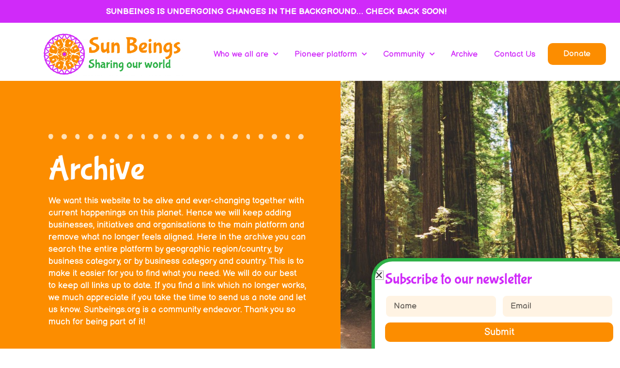

--- FILE ---
content_type: text/html; charset=UTF-8
request_url: https://www.sunbeings.org/category/archive/clothing/colombia/
body_size: 53225
content:
<!DOCTYPE html>
<html dir="ltr" lang="en-GB" prefix="og: https://ogp.me/ns#">
<head>
<meta charset="UTF-8">
<meta name="viewport" content="width=device-width, initial-scale=1">
	<link rel="profile" href="https://gmpg.org/xfn/11"> 
	<title>Colombia - SunBeings</title>

		<!-- All in One SEO 4.9.3 - aioseo.com -->
	<meta name="robots" content="max-image-preview:large" />
	<meta name="google-site-verification" content="3Tdjq5UFB-6sztug9NhixGwWJ8h9KJzhvL7lY_izn2U" />
	<meta name="yandex-verification" content="bf535b840ef5a0aa" />
	<link rel="canonical" href="https://www.sunbeings.org/category/archive/clothing/colombia/" />
	<meta name="generator" content="All in One SEO (AIOSEO) 4.9.3" />
		<script type="application/ld+json" class="aioseo-schema">
			{"@context":"https:\/\/schema.org","@graph":[{"@type":"BreadcrumbList","@id":"https:\/\/www.sunbeings.org\/category\/archive\/clothing\/colombia\/#breadcrumblist","itemListElement":[{"@type":"ListItem","@id":"https:\/\/www.sunbeings.org#listItem","position":1,"name":"Home","item":"https:\/\/www.sunbeings.org","nextItem":{"@type":"ListItem","@id":"https:\/\/www.sunbeings.org\/category\/archive\/#listItem","name":"Archive"}},{"@type":"ListItem","@id":"https:\/\/www.sunbeings.org\/category\/archive\/#listItem","position":2,"name":"Archive","item":"https:\/\/www.sunbeings.org\/category\/archive\/","nextItem":{"@type":"ListItem","@id":"https:\/\/www.sunbeings.org\/category\/archive\/clothing\/#listItem","name":"Clothing"},"previousItem":{"@type":"ListItem","@id":"https:\/\/www.sunbeings.org#listItem","name":"Home"}},{"@type":"ListItem","@id":"https:\/\/www.sunbeings.org\/category\/archive\/clothing\/#listItem","position":3,"name":"Clothing","item":"https:\/\/www.sunbeings.org\/category\/archive\/clothing\/","nextItem":{"@type":"ListItem","@id":"https:\/\/www.sunbeings.org\/category\/archive\/clothing\/colombia\/#listItem","name":"Colombia"},"previousItem":{"@type":"ListItem","@id":"https:\/\/www.sunbeings.org\/category\/archive\/#listItem","name":"Archive"}},{"@type":"ListItem","@id":"https:\/\/www.sunbeings.org\/category\/archive\/clothing\/colombia\/#listItem","position":4,"name":"Colombia","previousItem":{"@type":"ListItem","@id":"https:\/\/www.sunbeings.org\/category\/archive\/clothing\/#listItem","name":"Clothing"}}]},{"@type":"CollectionPage","@id":"https:\/\/www.sunbeings.org\/category\/archive\/clothing\/colombia\/#collectionpage","url":"https:\/\/www.sunbeings.org\/category\/archive\/clothing\/colombia\/","name":"Colombia - SunBeings","inLanguage":"en-GB","isPartOf":{"@id":"https:\/\/www.sunbeings.org\/#website"},"breadcrumb":{"@id":"https:\/\/www.sunbeings.org\/category\/archive\/clothing\/colombia\/#breadcrumblist"}},{"@type":"Organization","@id":"https:\/\/www.sunbeings.org\/#organization","name":"Sun Beings","description":"Sharing Our World","url":"https:\/\/www.sunbeings.org\/","telephone":"+447510594985","logo":{"@type":"ImageObject","url":"https:\/\/nl5.mochahost.com\/~sunbeing\/wp-content\/uploads\/2022\/05\/Sun-Beings-logo-2.png","@id":"https:\/\/www.sunbeings.org\/category\/archive\/clothing\/colombia\/#organizationLogo"},"image":{"@id":"https:\/\/www.sunbeings.org\/category\/archive\/clothing\/colombia\/#organizationLogo"}},{"@type":"WebSite","@id":"https:\/\/www.sunbeings.org\/#website","url":"https:\/\/www.sunbeings.org\/","name":"Sun Beings","description":"Sharing Our World","inLanguage":"en-GB","publisher":{"@id":"https:\/\/www.sunbeings.org\/#organization"}}]}
		</script>
		<!-- All in One SEO -->

<link rel='dns-prefetch' href='//fonts.googleapis.com' />
<link rel="alternate" type="application/rss+xml" title="SunBeings &raquo; Feed" href="https://www.sunbeings.org/feed/" />
<link rel="alternate" type="application/rss+xml" title="SunBeings &raquo; Comments Feed" href="https://www.sunbeings.org/comments/feed/" />
<link rel="alternate" type="application/rss+xml" title="SunBeings &raquo; Colombia Category Feed" href="https://www.sunbeings.org/category/archive/clothing/colombia/feed/" />
<style id='wp-img-auto-sizes-contain-inline-css'>
img:is([sizes=auto i],[sizes^="auto," i]){contain-intrinsic-size:3000px 1500px}
/*# sourceURL=wp-img-auto-sizes-contain-inline-css */
</style>
<link rel='stylesheet' id='astra-theme-css-css' href='https://www.sunbeings.org/wp-content/themes/astra/assets/css/minified/main.min.css?ver=4.12.1' media='all' />
<style id='astra-theme-css-inline-css'>
.ast-no-sidebar .entry-content .alignfull {margin-left: calc( -50vw + 50%);margin-right: calc( -50vw + 50%);max-width: 100vw;width: 100vw;}.ast-no-sidebar .entry-content .alignwide {margin-left: calc(-41vw + 50%);margin-right: calc(-41vw + 50%);max-width: unset;width: unset;}.ast-no-sidebar .entry-content .alignfull .alignfull,.ast-no-sidebar .entry-content .alignfull .alignwide,.ast-no-sidebar .entry-content .alignwide .alignfull,.ast-no-sidebar .entry-content .alignwide .alignwide,.ast-no-sidebar .entry-content .wp-block-column .alignfull,.ast-no-sidebar .entry-content .wp-block-column .alignwide{width: 100%;margin-left: auto;margin-right: auto;}.wp-block-gallery,.blocks-gallery-grid {margin: 0;}.wp-block-separator {max-width: 100px;}.wp-block-separator.is-style-wide,.wp-block-separator.is-style-dots {max-width: none;}.entry-content .has-2-columns .wp-block-column:first-child {padding-right: 10px;}.entry-content .has-2-columns .wp-block-column:last-child {padding-left: 10px;}@media (max-width: 782px) {.entry-content .wp-block-columns .wp-block-column {flex-basis: 100%;}.entry-content .has-2-columns .wp-block-column:first-child {padding-right: 0;}.entry-content .has-2-columns .wp-block-column:last-child {padding-left: 0;}}body .entry-content .wp-block-latest-posts {margin-left: 0;}body .entry-content .wp-block-latest-posts li {list-style: none;}.ast-no-sidebar .ast-container .entry-content .wp-block-latest-posts {margin-left: 0;}.ast-header-break-point .entry-content .alignwide {margin-left: auto;margin-right: auto;}.entry-content .blocks-gallery-item img {margin-bottom: auto;}.wp-block-pullquote {border-top: 4px solid #555d66;border-bottom: 4px solid #555d66;color: #40464d;}:root{--ast-post-nav-space:0;--ast-container-default-xlg-padding:6.67em;--ast-container-default-lg-padding:5.67em;--ast-container-default-slg-padding:4.34em;--ast-container-default-md-padding:3.34em;--ast-container-default-sm-padding:6.67em;--ast-container-default-xs-padding:2.4em;--ast-container-default-xxs-padding:1.4em;--ast-code-block-background:#EEEEEE;--ast-comment-inputs-background:#FAFAFA;--ast-normal-container-width:1200px;--ast-narrow-container-width:750px;--ast-blog-title-font-weight:normal;--ast-blog-meta-weight:inherit;--ast-global-color-primary:var(--ast-global-color-5);--ast-global-color-secondary:var(--ast-global-color-4);--ast-global-color-alternate-background:var(--ast-global-color-7);--ast-global-color-subtle-background:var(--ast-global-color-6);--ast-bg-style-guide:var( --ast-global-color-secondary,--ast-global-color-5 );--ast-shadow-style-guide:0px 0px 4px 0 #00000057;--ast-global-dark-bg-style:#fff;--ast-global-dark-lfs:#fbfbfb;--ast-widget-bg-color:#fafafa;--ast-wc-container-head-bg-color:#fbfbfb;--ast-title-layout-bg:#eeeeee;--ast-search-border-color:#e7e7e7;--ast-lifter-hover-bg:#e6e6e6;--ast-gallery-block-color:#000;--srfm-color-input-label:var(--ast-global-color-2);}html{font-size:106.25%;}a,.page-title{color:#2fb148;}a:hover,a:focus{color:var(--ast-global-color-1);}body,button,input,select,textarea,.ast-button,.ast-custom-button{font-family:'Balsamiq Sans',display;font-weight:400;font-size:17px;font-size:1rem;line-height:var(--ast-body-line-height,1.5em);}blockquote{color:#000000;}h1,h2,h3,h4,h5,h6,.entry-content :where(h1,h2,h3,h4,h5,h6),.site-title,.site-title a{font-family:'Bubblegum Sans',display;font-weight:400;text-transform:none;}.ast-site-identity .site-title a{color:#f29237;}.site-title{font-size:35px;font-size:2.0588235294118rem;display:none;}header .custom-logo-link img{max-width:319px;width:319px;}.astra-logo-svg{width:319px;}.site-header .site-description{font-size:15px;font-size:0.88235294117647rem;display:none;}.entry-title{font-size:30px;font-size:1.7647058823529rem;}.archive .ast-article-post .ast-article-inner,.blog .ast-article-post .ast-article-inner,.archive .ast-article-post .ast-article-inner:hover,.blog .ast-article-post .ast-article-inner:hover{overflow:hidden;}h1,.entry-content :where(h1){font-size:54px;font-size:3.1764705882353rem;font-weight:400;font-family:'Bubblegum Sans',display;line-height:1.1em;text-transform:none;}h2,.entry-content :where(h2){font-size:42px;font-size:2.4705882352941rem;font-weight:400;font-family:'Bubblegum Sans',display;line-height:1.3em;text-transform:none;}h3,.entry-content :where(h3){font-size:33px;font-size:1.9411764705882rem;font-weight:400;font-family:'Bubblegum Sans',display;line-height:1.3em;text-transform:none;}h4,.entry-content :where(h4){font-size:35px;font-size:2.0588235294118rem;line-height:1.2em;font-weight:400;font-family:'Bubblegum Sans',display;text-transform:none;}h5,.entry-content :where(h5){font-size:23px;font-size:1.3529411764706rem;line-height:1.2em;font-weight:400;font-family:'Balsamiq Sans',display;text-transform:none;}h6,.entry-content :where(h6){font-size:40px;font-size:2.3529411764706rem;line-height:1.25em;font-weight:400;font-family:'Bubblegum Sans',display;text-transform:none;}::selection{background-color:var(--ast-global-color-0);color:#ffffff;}body,h1,h2,h3,h4,h5,h6,.entry-title a,.entry-content :where(h1,h2,h3,h4,h5,h6){color:#010101;}.tagcloud a:hover,.tagcloud a:focus,.tagcloud a.current-item{color:#ffffff;border-color:#2fb148;background-color:#2fb148;}input:focus,input[type="text"]:focus,input[type="email"]:focus,input[type="url"]:focus,input[type="password"]:focus,input[type="reset"]:focus,input[type="search"]:focus,textarea:focus{border-color:#2fb148;}input[type="radio"]:checked,input[type=reset],input[type="checkbox"]:checked,input[type="checkbox"]:hover:checked,input[type="checkbox"]:focus:checked,input[type=range]::-webkit-slider-thumb{border-color:#2fb148;background-color:#2fb148;box-shadow:none;}.site-footer a:hover + .post-count,.site-footer a:focus + .post-count{background:#2fb148;border-color:#2fb148;}.single .nav-links .nav-previous,.single .nav-links .nav-next{color:#2fb148;}.entry-meta,.entry-meta *{line-height:1.45;color:#2fb148;}.entry-meta a:not(.ast-button):hover,.entry-meta a:not(.ast-button):hover *,.entry-meta a:not(.ast-button):focus,.entry-meta a:not(.ast-button):focus *,.page-links > .page-link,.page-links .page-link:hover,.post-navigation a:hover{color:var(--ast-global-color-1);}#cat option,.secondary .calendar_wrap thead a,.secondary .calendar_wrap thead a:visited{color:#2fb148;}.secondary .calendar_wrap #today,.ast-progress-val span{background:#2fb148;}.secondary a:hover + .post-count,.secondary a:focus + .post-count{background:#2fb148;border-color:#2fb148;}.calendar_wrap #today > a{color:#ffffff;}.page-links .page-link,.single .post-navigation a{color:#2fb148;}.ast-search-menu-icon .search-form button.search-submit{padding:0 4px;}.ast-search-menu-icon form.search-form{padding-right:0;}.ast-search-menu-icon.slide-search input.search-field{width:0;}.ast-header-search .ast-search-menu-icon.ast-dropdown-active .search-form,.ast-header-search .ast-search-menu-icon.ast-dropdown-active .search-field:focus{transition:all 0.2s;}.search-form input.search-field:focus{outline:none;}.ast-archive-title{color:#fc8d00;}.widget-title,.widget .wp-block-heading{font-size:24px;font-size:1.4117647058824rem;color:#fc8d00;}.ast-single-post .entry-content a,.ast-comment-content a:not(.ast-comment-edit-reply-wrap a){text-decoration:underline;}.ast-single-post .wp-block-button .wp-block-button__link,.ast-single-post .elementor-widget-button .elementor-button,.ast-single-post .entry-content .uagb-tab a,.ast-single-post .entry-content .uagb-ifb-cta a,.ast-single-post .entry-content .wp-block-uagb-buttons a,.ast-single-post .entry-content .uabb-module-content a,.ast-single-post .entry-content .uagb-post-grid a,.ast-single-post .entry-content .uagb-timeline a,.ast-single-post .entry-content .uagb-toc__wrap a,.ast-single-post .entry-content .uagb-taxomony-box a,.entry-content .wp-block-latest-posts > li > a,.ast-single-post .entry-content .wp-block-file__button,a.ast-post-filter-single,.ast-single-post .wp-block-buttons .wp-block-button.is-style-outline .wp-block-button__link,.ast-single-post .ast-comment-content .comment-reply-link,.ast-single-post .ast-comment-content .comment-edit-link{text-decoration:none;}.ast-search-menu-icon.slide-search a:focus-visible:focus-visible,.astra-search-icon:focus-visible,#close:focus-visible,a:focus-visible,.ast-menu-toggle:focus-visible,.site .skip-link:focus-visible,.wp-block-loginout input:focus-visible,.wp-block-search.wp-block-search__button-inside .wp-block-search__inside-wrapper,.ast-header-navigation-arrow:focus-visible,.ast-orders-table__row .ast-orders-table__cell:focus-visible,a#ast-apply-coupon:focus-visible,#ast-apply-coupon:focus-visible,#close:focus-visible,.button.search-submit:focus-visible,#search_submit:focus,.normal-search:focus-visible,.ast-header-account-wrap:focus-visible,.astra-cart-drawer-close:focus,.ast-single-variation:focus,.ast-button:focus,.ast-builder-button-wrap:has(.ast-custom-button-link:focus),.ast-builder-button-wrap .ast-custom-button-link:focus{outline-style:dotted;outline-color:inherit;outline-width:thin;}input:focus,input[type="text"]:focus,input[type="email"]:focus,input[type="url"]:focus,input[type="password"]:focus,input[type="reset"]:focus,input[type="search"]:focus,input[type="number"]:focus,textarea:focus,.wp-block-search__input:focus,[data-section="section-header-mobile-trigger"] .ast-button-wrap .ast-mobile-menu-trigger-minimal:focus,.ast-mobile-popup-drawer.active .menu-toggle-close:focus,#ast-scroll-top:focus,#coupon_code:focus,#ast-coupon-code:focus{border-style:dotted;border-color:inherit;border-width:thin;}input{outline:none;}.ast-logo-title-inline .site-logo-img{padding-right:1em;}.site-logo-img img{ transition:all 0.2s linear;}body .ast-oembed-container *{position:absolute;top:0;width:100%;height:100%;left:0;}body .wp-block-embed-pocket-casts .ast-oembed-container *{position:unset;}.ast-single-post-featured-section + article {margin-top: 2em;}.site-content .ast-single-post-featured-section img {width: 100%;overflow: hidden;object-fit: cover;}.site > .ast-single-related-posts-container {margin-top: 0;}@media (min-width: 922px) {.ast-desktop .ast-container--narrow {max-width: var(--ast-narrow-container-width);margin: 0 auto;}}.ast-page-builder-template .hentry {margin: 0;}.ast-page-builder-template .site-content > .ast-container {max-width: 100%;padding: 0;}.ast-page-builder-template .site .site-content #primary {padding: 0;margin: 0;}.ast-page-builder-template .no-results {text-align: center;margin: 4em auto;}.ast-page-builder-template .ast-pagination {padding: 2em;}.ast-page-builder-template .entry-header.ast-no-title.ast-no-thumbnail {margin-top: 0;}.ast-page-builder-template .entry-header.ast-header-without-markup {margin-top: 0;margin-bottom: 0;}.ast-page-builder-template .entry-header.ast-no-title.ast-no-meta {margin-bottom: 0;}.ast-page-builder-template.single .post-navigation {padding-bottom: 2em;}.ast-page-builder-template.single-post .site-content > .ast-container {max-width: 100%;}.ast-page-builder-template .entry-header {margin-top: 4em;margin-left: auto;margin-right: auto;padding-left: 20px;padding-right: 20px;}.single.ast-page-builder-template .entry-header {padding-left: 20px;padding-right: 20px;}.ast-page-builder-template .ast-archive-description {margin: 4em auto 0;padding-left: 20px;padding-right: 20px;}@media (max-width:921.9px){#ast-desktop-header{display:none;}}@media (min-width:922px){#ast-mobile-header{display:none;}}.wp-block-buttons.aligncenter{justify-content:center;}@media (min-width:1200px){.wp-block-group .has-background{padding:20px;}}@media (min-width:1200px){.wp-block-cover-image.alignwide .wp-block-cover__inner-container,.wp-block-cover.alignwide .wp-block-cover__inner-container,.wp-block-cover-image.alignfull .wp-block-cover__inner-container,.wp-block-cover.alignfull .wp-block-cover__inner-container{width:100%;}}.wp-block-columns{margin-bottom:unset;}.wp-block-image.size-full{margin:2rem 0;}.wp-block-separator.has-background{padding:0;}.wp-block-gallery{margin-bottom:1.6em;}.wp-block-group{padding-top:4em;padding-bottom:4em;}.wp-block-group__inner-container .wp-block-columns:last-child,.wp-block-group__inner-container :last-child,.wp-block-table table{margin-bottom:0;}.blocks-gallery-grid{width:100%;}.wp-block-navigation-link__content{padding:5px 0;}.wp-block-group .wp-block-group .has-text-align-center,.wp-block-group .wp-block-column .has-text-align-center{max-width:100%;}.has-text-align-center{margin:0 auto;}@media (max-width:1200px){.wp-block-group{padding:3em;}.wp-block-group .wp-block-group{padding:1.5em;}.wp-block-columns,.wp-block-column{margin:1rem 0;}}@media (min-width:921px){.wp-block-columns .wp-block-group{padding:2em;}}@media (max-width:544px){.wp-block-cover-image .wp-block-cover__inner-container,.wp-block-cover .wp-block-cover__inner-container{width:unset;}.wp-block-cover,.wp-block-cover-image{padding:2em 0;}.wp-block-group,.wp-block-cover{padding:2em;}.wp-block-media-text__media img,.wp-block-media-text__media video{width:unset;max-width:100%;}.wp-block-media-text.has-background .wp-block-media-text__content{padding:1em;}}.wp-block-image.aligncenter{margin-left:auto;margin-right:auto;}.wp-block-table.aligncenter{margin-left:auto;margin-right:auto;}@media (min-width:544px){.entry-content .wp-block-media-text.has-media-on-the-right .wp-block-media-text__content{padding:0 8% 0 0;}.entry-content .wp-block-media-text .wp-block-media-text__content{padding:0 0 0 8%;}.ast-plain-container .site-content .entry-content .has-custom-content-position.is-position-bottom-left > *,.ast-plain-container .site-content .entry-content .has-custom-content-position.is-position-bottom-right > *,.ast-plain-container .site-content .entry-content .has-custom-content-position.is-position-top-left > *,.ast-plain-container .site-content .entry-content .has-custom-content-position.is-position-top-right > *,.ast-plain-container .site-content .entry-content .has-custom-content-position.is-position-center-right > *,.ast-plain-container .site-content .entry-content .has-custom-content-position.is-position-center-left > *{margin:0;}}@media (max-width:544px){.entry-content .wp-block-media-text .wp-block-media-text__content{padding:8% 0;}.wp-block-media-text .wp-block-media-text__media img{width:auto;max-width:100%;}}.wp-block-button.is-style-outline .wp-block-button__link{border-color:#fc8d00;border-top-width:0;border-right-width:0;border-bottom-width:0;border-left-width:0;}div.wp-block-button.is-style-outline > .wp-block-button__link:not(.has-text-color),div.wp-block-button.wp-block-button__link.is-style-outline:not(.has-text-color){color:#fc8d00;}.wp-block-button.is-style-outline .wp-block-button__link:hover,.wp-block-buttons .wp-block-button.is-style-outline .wp-block-button__link:focus,.wp-block-buttons .wp-block-button.is-style-outline > .wp-block-button__link:not(.has-text-color):hover,.wp-block-buttons .wp-block-button.wp-block-button__link.is-style-outline:not(.has-text-color):hover{color:#ffffff;background-color:#ffa027;border-color:#ffa027;}.post-page-numbers.current .page-link,.ast-pagination .page-numbers.current{color:#ffffff;border-color:var(--ast-global-color-0);background-color:var(--ast-global-color-0);}@media (min-width:544px){.entry-content > .alignleft{margin-right:20px;}.entry-content > .alignright{margin-left:20px;}}.wp-block-button.is-style-outline .wp-block-button__link{border-top-width:0;border-right-width:0;border-bottom-width:0;border-left-width:0;}.wp-block-button.is-style-outline .wp-block-button__link.wp-element-button,.ast-outline-button{border-color:#fc8d00;font-family:'Balsamiq Sans',display;font-weight:inherit;font-size:20px;font-size:1.1764705882353rem;line-height:1em;border-top-left-radius:15px;border-top-right-radius:15px;border-bottom-right-radius:15px;border-bottom-left-radius:15px;}.wp-block-buttons .wp-block-button.is-style-outline > .wp-block-button__link:not(.has-text-color),.wp-block-buttons .wp-block-button.wp-block-button__link.is-style-outline:not(.has-text-color),.ast-outline-button{color:#fc8d00;}.wp-block-button.is-style-outline .wp-block-button__link:hover,.wp-block-buttons .wp-block-button.is-style-outline .wp-block-button__link:focus,.wp-block-buttons .wp-block-button.is-style-outline > .wp-block-button__link:not(.has-text-color):hover,.wp-block-buttons .wp-block-button.wp-block-button__link.is-style-outline:not(.has-text-color):hover,.ast-outline-button:hover,.ast-outline-button:focus,.wp-block-uagb-buttons-child .uagb-buttons-repeater.ast-outline-button:hover,.wp-block-uagb-buttons-child .uagb-buttons-repeater.ast-outline-button:focus{color:#ffffff;background-color:#ffa027;border-color:#ffa027;}.wp-block-button .wp-block-button__link.wp-element-button.is-style-outline:not(.has-background),.wp-block-button.is-style-outline>.wp-block-button__link.wp-element-button:not(.has-background),.ast-outline-button{background-color:#fc8d00;}.entry-content[data-ast-blocks-layout] > figure{margin-bottom:1em;}h1.widget-title{font-weight:400;}h2.widget-title{font-weight:400;}h3.widget-title{font-weight:400;}.elementor-widget-container .elementor-loop-container .e-loop-item[data-elementor-type="loop-item"]{width:100%;}@media (max-width:921px){.ast-left-sidebar #content > .ast-container{display:flex;flex-direction:column-reverse;width:100%;}.ast-separate-container .ast-article-post,.ast-separate-container .ast-article-single{padding:1.5em 2.14em;}.ast-author-box img.avatar{margin:20px 0 0 0;}}@media (min-width:922px){.ast-separate-container.ast-right-sidebar #primary,.ast-separate-container.ast-left-sidebar #primary{border:0;}.search-no-results.ast-separate-container #primary{margin-bottom:4em;}}.elementor-widget-button .elementor-button{border-style:solid;text-decoration:none;border-top-width:0;border-right-width:0;border-left-width:0;border-bottom-width:0;}body .elementor-button.elementor-size-sm,body .elementor-button.elementor-size-xs,body .elementor-button.elementor-size-md,body .elementor-button.elementor-size-lg,body .elementor-button.elementor-size-xl,body .elementor-button{border-top-left-radius:15px;border-top-right-radius:15px;border-bottom-right-radius:15px;border-bottom-left-radius:15px;padding-top:10px;padding-right:20px;padding-bottom:10px;padding-left:20px;}.elementor-widget-button .elementor-button{border-color:#fc8d00;background-color:#fc8d00;}.elementor-widget-button .elementor-button:hover,.elementor-widget-button .elementor-button:focus{color:#ffffff;background-color:#ffa027;border-color:#ffa027;}.wp-block-button .wp-block-button__link ,.elementor-widget-button .elementor-button,.elementor-widget-button .elementor-button:visited{color:#ffffff;}.elementor-widget-button .elementor-button{font-family:'Balsamiq Sans',display;font-size:20px;font-size:1.1764705882353rem;line-height:1em;}body .elementor-button.elementor-size-sm,body .elementor-button.elementor-size-xs,body .elementor-button.elementor-size-md,body .elementor-button.elementor-size-lg,body .elementor-button.elementor-size-xl,body .elementor-button{font-size:20px;font-size:1.1764705882353rem;}.wp-block-button .wp-block-button__link:hover,.wp-block-button .wp-block-button__link:focus{color:#ffffff;background-color:#ffa027;border-color:#ffa027;}.elementor-widget-heading h1.elementor-heading-title{line-height:1.1em;}.elementor-widget-heading h2.elementor-heading-title{line-height:1.3em;}.elementor-widget-heading h3.elementor-heading-title{line-height:1.3em;}.elementor-widget-heading h4.elementor-heading-title{line-height:1.2em;}.elementor-widget-heading h5.elementor-heading-title{line-height:1.2em;}.elementor-widget-heading h6.elementor-heading-title{line-height:1.25em;}.wp-block-button .wp-block-button__link{border-top-width:0;border-right-width:0;border-left-width:0;border-bottom-width:0;border-color:#fc8d00;background-color:#fc8d00;color:#ffffff;font-family:'Balsamiq Sans',display;font-weight:inherit;line-height:1em;font-size:20px;font-size:1.1764705882353rem;border-top-left-radius:15px;border-top-right-radius:15px;border-bottom-right-radius:15px;border-bottom-left-radius:15px;padding-top:10px;padding-right:20px;padding-bottom:10px;padding-left:20px;}.menu-toggle,button,.ast-button,.ast-custom-button,.button,input#submit,input[type="button"],input[type="submit"],input[type="reset"],form[CLASS*="wp-block-search__"].wp-block-search .wp-block-search__inside-wrapper .wp-block-search__button,body .wp-block-file .wp-block-file__button{border-style:solid;border-top-width:0;border-right-width:0;border-left-width:0;border-bottom-width:0;color:#ffffff;border-color:#fc8d00;background-color:#fc8d00;padding-top:10px;padding-right:20px;padding-bottom:10px;padding-left:20px;font-family:'Balsamiq Sans',display;font-weight:inherit;font-size:20px;font-size:1.1764705882353rem;line-height:1em;border-top-left-radius:15px;border-top-right-radius:15px;border-bottom-right-radius:15px;border-bottom-left-radius:15px;}button:focus,.menu-toggle:hover,button:hover,.ast-button:hover,.ast-custom-button:hover .button:hover,.ast-custom-button:hover ,input[type=reset]:hover,input[type=reset]:focus,input#submit:hover,input#submit:focus,input[type="button"]:hover,input[type="button"]:focus,input[type="submit"]:hover,input[type="submit"]:focus,form[CLASS*="wp-block-search__"].wp-block-search .wp-block-search__inside-wrapper .wp-block-search__button:hover,form[CLASS*="wp-block-search__"].wp-block-search .wp-block-search__inside-wrapper .wp-block-search__button:focus,body .wp-block-file .wp-block-file__button:hover,body .wp-block-file .wp-block-file__button:focus{color:#ffffff;background-color:#ffa027;border-color:#ffa027;}@media (max-width:921px){.ast-mobile-header-stack .main-header-bar .ast-search-menu-icon{display:inline-block;}.ast-header-break-point.ast-header-custom-item-outside .ast-mobile-header-stack .main-header-bar .ast-search-icon{margin:0;}.ast-comment-avatar-wrap img{max-width:2.5em;}.ast-comment-meta{padding:0 1.8888em 1.3333em;}.ast-separate-container .ast-comment-list li.depth-1{padding:1.5em 2.14em;}.ast-separate-container .comment-respond{padding:2em 2.14em;}}@media (min-width:544px){.ast-container{max-width:100%;}}@media (max-width:544px){.ast-separate-container .ast-article-post,.ast-separate-container .ast-article-single,.ast-separate-container .comments-title,.ast-separate-container .ast-archive-description{padding:1.5em 1em;}.ast-separate-container #content .ast-container{padding-left:0.54em;padding-right:0.54em;}.ast-separate-container .ast-comment-list .bypostauthor{padding:.5em;}.ast-search-menu-icon.ast-dropdown-active .search-field{width:170px;}} #ast-mobile-header .ast-site-header-cart-li a{pointer-events:none;}body,.ast-separate-container{background-color:var(--ast-global-color-5);background-image:none;}.entry-content > .wp-block-group,.entry-content > .wp-block-media-text,.entry-content > .wp-block-cover,.entry-content > .wp-block-columns{max-width:58em;width:calc(100% - 4em);margin-left:auto;margin-right:auto;}.entry-content [class*="__inner-container"] > .alignfull{max-width:100%;margin-left:0;margin-right:0;}.entry-content [class*="__inner-container"] > *:not(.alignwide):not(.alignfull):not(.alignleft):not(.alignright){margin-left:auto;margin-right:auto;}.entry-content [class*="__inner-container"] > *:not(.alignwide):not(p):not(.alignfull):not(.alignleft):not(.alignright):not(.is-style-wide):not(iframe){max-width:50rem;width:100%;}@media (min-width:921px){.entry-content > .wp-block-group.alignwide.has-background,.entry-content > .wp-block-group.alignfull.has-background,.entry-content > .wp-block-cover.alignwide,.entry-content > .wp-block-cover.alignfull,.entry-content > .wp-block-columns.has-background.alignwide,.entry-content > .wp-block-columns.has-background.alignfull{margin-top:0;margin-bottom:0;padding:6em 4em;}.entry-content > .wp-block-columns.has-background{margin-bottom:0;}}@media (min-width:1200px){.entry-content .alignfull p{max-width:1200px;}.entry-content .alignfull{max-width:100%;width:100%;}.ast-page-builder-template .entry-content .alignwide,.entry-content [class*="__inner-container"] > .alignwide{max-width:1200px;margin-left:0;margin-right:0;}.entry-content .alignfull [class*="__inner-container"] > .alignwide{max-width:80rem;}}@media (min-width:545px){.site-main .entry-content > .alignwide{margin:0 auto;}.wp-block-group.has-background,.entry-content > .wp-block-cover,.entry-content > .wp-block-columns.has-background{padding:4em;margin-top:0;margin-bottom:0;}.entry-content .wp-block-media-text.alignfull .wp-block-media-text__content,.entry-content .wp-block-media-text.has-background .wp-block-media-text__content{padding:0 8%;}}@media (max-width:921px){.widget-title{font-size:22px;font-size:1.375rem;}body,button,input,select,textarea,.ast-button,.ast-custom-button{font-size:16px;font-size:0.94117647058824rem;}#secondary,#secondary button,#secondary input,#secondary select,#secondary textarea{font-size:16px;font-size:0.94117647058824rem;}.site-title{display:block;}.site-header .site-description{display:none;}h1,.entry-content :where(h1){font-size:45px;}h2,.entry-content :where(h2){font-size:32px;}h3,.entry-content :where(h3){font-size:33px;}h4,.entry-content :where(h4){font-size:35px;font-size:2.0588235294118rem;}h5,.entry-content :where(h5){font-size:22px;font-size:1.2941176470588rem;}h6,.entry-content :where(h6){font-size:15px;font-size:0.88235294117647rem;}}@media (max-width:544px){.widget-title{font-size:22px;font-size:1.375rem;}body,button,input,select,textarea,.ast-button,.ast-custom-button{font-size:16px;font-size:0.94117647058824rem;}#secondary,#secondary button,#secondary input,#secondary select,#secondary textarea{font-size:16px;font-size:0.94117647058824rem;}.site-title{display:block;}.site-header .site-description{display:none;}h1,.entry-content :where(h1){font-size:32px;}h2,.entry-content :where(h2){font-size:28px;}h3,.entry-content :where(h3){font-size:33px;}h4,.entry-content :where(h4){font-size:35px;font-size:2.0588235294118rem;}h5,.entry-content :where(h5){font-size:22px;font-size:1.2941176470588rem;}h6,.entry-content :where(h6){font-size:15px;font-size:0.88235294117647rem;}}@media (max-width:544px){html{font-size:106.25%;}}@media (min-width:922px){.ast-container{max-width:1240px;}}@media (min-width:922px){.site-content .ast-container{display:flex;}}@media (max-width:921px){.site-content .ast-container{flex-direction:column;}}.ast-blog-layout-classic-grid .ast-article-inner{box-shadow:0px 6px 15px -2px rgba(16,24,40,0.05);}.ast-separate-container .ast-blog-layout-classic-grid .ast-article-inner,.ast-plain-container .ast-blog-layout-classic-grid .ast-article-inner{height:100%;}.ast-blog-layout-6-grid .ast-blog-featured-section:before { content: ""; }.cat-links.badge a,.tags-links.badge a {padding: 4px 8px;border-radius: 3px;font-weight: 400;}.cat-links.underline a,.tags-links.underline a{text-decoration: underline;}@media (min-width:922px){.main-header-menu .sub-menu .menu-item.ast-left-align-sub-menu:hover > .sub-menu,.main-header-menu .sub-menu .menu-item.ast-left-align-sub-menu.focus > .sub-menu{margin-left:-0px;}}.site .comments-area{padding-bottom:3em;}.wp-block-search {margin-bottom: 20px;}.wp-block-site-tagline {margin-top: 20px;}form.wp-block-search .wp-block-search__input,.wp-block-search.wp-block-search__button-inside .wp-block-search__inside-wrapper {border-color: #eaeaea;background: #fafafa;}.wp-block-search.wp-block-search__button-inside .wp-block-search__inside-wrapper .wp-block-search__input:focus,.wp-block-loginout input:focus {outline: thin dotted;}.wp-block-loginout input:focus {border-color: transparent;} form.wp-block-search .wp-block-search__inside-wrapper .wp-block-search__input {padding: 12px;}form.wp-block-search .wp-block-search__button svg {fill: currentColor;width: 20px;height: 20px;}.wp-block-loginout p label {display: block;}.wp-block-loginout p:not(.login-remember):not(.login-submit) input {width: 100%;}.wp-block-loginout .login-remember input {width: 1.1rem;height: 1.1rem;margin: 0 5px 4px 0;vertical-align: middle;}.wp-block-file {display: flex;align-items: center;flex-wrap: wrap;justify-content: space-between;}.wp-block-pullquote {border: none;}.wp-block-pullquote blockquote::before {content: "\201D";font-family: "Helvetica",sans-serif;display: flex;transform: rotate( 180deg );font-size: 6rem;font-style: normal;line-height: 1;font-weight: bold;align-items: center;justify-content: center;}.has-text-align-right > blockquote::before {justify-content: flex-start;}.has-text-align-left > blockquote::before {justify-content: flex-end;}figure.wp-block-pullquote.is-style-solid-color blockquote {max-width: 100%;text-align: inherit;}blockquote {padding: 0 1.2em 1.2em;}.wp-block-button__link {border: 2px solid currentColor;}body .wp-block-file .wp-block-file__button {text-decoration: none;}ul.wp-block-categories-list.wp-block-categories,ul.wp-block-archives-list.wp-block-archives {list-style-type: none;}ul,ol {margin-left: 20px;}figure.alignright figcaption {text-align: right;}:root .has-ast-global-color-0-color{color:var(--ast-global-color-0);}:root .has-ast-global-color-0-background-color{background-color:var(--ast-global-color-0);}:root .wp-block-button .has-ast-global-color-0-color{color:var(--ast-global-color-0);}:root .wp-block-button .has-ast-global-color-0-background-color{background-color:var(--ast-global-color-0);}:root .has-ast-global-color-1-color{color:var(--ast-global-color-1);}:root .has-ast-global-color-1-background-color{background-color:var(--ast-global-color-1);}:root .wp-block-button .has-ast-global-color-1-color{color:var(--ast-global-color-1);}:root .wp-block-button .has-ast-global-color-1-background-color{background-color:var(--ast-global-color-1);}:root .has-ast-global-color-2-color{color:var(--ast-global-color-2);}:root .has-ast-global-color-2-background-color{background-color:var(--ast-global-color-2);}:root .wp-block-button .has-ast-global-color-2-color{color:var(--ast-global-color-2);}:root .wp-block-button .has-ast-global-color-2-background-color{background-color:var(--ast-global-color-2);}:root .has-ast-global-color-3-color{color:var(--ast-global-color-3);}:root .has-ast-global-color-3-background-color{background-color:var(--ast-global-color-3);}:root .wp-block-button .has-ast-global-color-3-color{color:var(--ast-global-color-3);}:root .wp-block-button .has-ast-global-color-3-background-color{background-color:var(--ast-global-color-3);}:root .has-ast-global-color-4-color{color:var(--ast-global-color-4);}:root .has-ast-global-color-4-background-color{background-color:var(--ast-global-color-4);}:root .wp-block-button .has-ast-global-color-4-color{color:var(--ast-global-color-4);}:root .wp-block-button .has-ast-global-color-4-background-color{background-color:var(--ast-global-color-4);}:root .has-ast-global-color-5-color{color:var(--ast-global-color-5);}:root .has-ast-global-color-5-background-color{background-color:var(--ast-global-color-5);}:root .wp-block-button .has-ast-global-color-5-color{color:var(--ast-global-color-5);}:root .wp-block-button .has-ast-global-color-5-background-color{background-color:var(--ast-global-color-5);}:root .has-ast-global-color-6-color{color:var(--ast-global-color-6);}:root .has-ast-global-color-6-background-color{background-color:var(--ast-global-color-6);}:root .wp-block-button .has-ast-global-color-6-color{color:var(--ast-global-color-6);}:root .wp-block-button .has-ast-global-color-6-background-color{background-color:var(--ast-global-color-6);}:root .has-ast-global-color-7-color{color:var(--ast-global-color-7);}:root .has-ast-global-color-7-background-color{background-color:var(--ast-global-color-7);}:root .wp-block-button .has-ast-global-color-7-color{color:var(--ast-global-color-7);}:root .wp-block-button .has-ast-global-color-7-background-color{background-color:var(--ast-global-color-7);}:root .has-ast-global-color-8-color{color:var(--ast-global-color-8);}:root .has-ast-global-color-8-background-color{background-color:var(--ast-global-color-8);}:root .wp-block-button .has-ast-global-color-8-color{color:var(--ast-global-color-8);}:root .wp-block-button .has-ast-global-color-8-background-color{background-color:var(--ast-global-color-8);}:root{--ast-global-color-0:#0170B9;--ast-global-color-1:#3a3a3a;--ast-global-color-2:#3a3a3a;--ast-global-color-3:#4B4F58;--ast-global-color-4:#F5F5F5;--ast-global-color-5:#FFFFFF;--ast-global-color-6:#E5E5E5;--ast-global-color-7:#424242;--ast-global-color-8:#000000;}:root {--ast-border-color : #dddddd;}.ast-archive-entry-banner {-js-display: flex;display: flex;flex-direction: column;justify-content: center;text-align: center;position: relative;background: var(--ast-title-layout-bg);}.ast-archive-entry-banner[data-banner-width-type="custom"] {margin: 0 auto;width: 100%;}.ast-archive-entry-banner[data-banner-layout="layout-1"] {background: inherit;padding: 20px 0;text-align: left;}body.archive .ast-archive-description{max-width:1200px;width:100%;text-align:left;padding-top:3em;padding-right:3em;padding-bottom:3em;padding-left:3em;}body.archive .ast-archive-description .ast-archive-title,body.archive .ast-archive-description .ast-archive-title *{font-size:40px;font-size:2.3529411764706rem;}body.archive .ast-archive-description > *:not(:last-child){margin-bottom:10px;}@media (max-width:921px){body.archive .ast-archive-description{text-align:left;}}@media (max-width:544px){body.archive .ast-archive-description{text-align:left;}}.ast-breadcrumbs .trail-browse,.ast-breadcrumbs .trail-items,.ast-breadcrumbs .trail-items li{display:inline-block;margin:0;padding:0;border:none;background:inherit;text-indent:0;text-decoration:none;}.ast-breadcrumbs .trail-browse{font-size:inherit;font-style:inherit;font-weight:inherit;color:inherit;}.ast-breadcrumbs .trail-items{list-style:none;}.trail-items li::after{padding:0 0.3em;content:"\00bb";}.trail-items li:last-of-type::after{display:none;}h1,h2,h3,h4,h5,h6,.entry-content :where(h1,h2,h3,h4,h5,h6){color:#fc8d00;}.entry-title a{color:#fc8d00;}@media (max-width:921px){.ast-builder-grid-row-container.ast-builder-grid-row-tablet-3-firstrow .ast-builder-grid-row > *:first-child,.ast-builder-grid-row-container.ast-builder-grid-row-tablet-3-lastrow .ast-builder-grid-row > *:last-child{grid-column:1 / -1;}}@media (max-width:544px){.ast-builder-grid-row-container.ast-builder-grid-row-mobile-3-firstrow .ast-builder-grid-row > *:first-child,.ast-builder-grid-row-container.ast-builder-grid-row-mobile-3-lastrow .ast-builder-grid-row > *:last-child{grid-column:1 / -1;}}.ast-builder-layout-element[data-section="title_tagline"]{display:flex;}@media (max-width:921px){.ast-header-break-point .ast-builder-layout-element[data-section="title_tagline"]{display:flex;}}@media (max-width:544px){.ast-header-break-point .ast-builder-layout-element[data-section="title_tagline"]{display:flex;}}.ast-builder-menu-1{font-family:inherit;font-weight:700;}.ast-builder-menu-1 .menu-item > .menu-link{color:#d02af9;padding-top:7px;padding-bottom:7px;padding-left:30px;padding-right:8px;}.ast-builder-menu-1 .menu-item > .ast-menu-toggle{color:#d02af9;}.ast-builder-menu-1 .menu-item:hover > .menu-link,.ast-builder-menu-1 .inline-on-mobile .menu-item:hover > .ast-menu-toggle{color:#fc8d00;}.ast-builder-menu-1 .menu-item:hover > .ast-menu-toggle{color:#fc8d00;}.ast-builder-menu-1 .menu-item.current-menu-item > .menu-link,.ast-builder-menu-1 .inline-on-mobile .menu-item.current-menu-item > .ast-menu-toggle,.ast-builder-menu-1 .current-menu-ancestor > .menu-link{color:#fc8d00;}.ast-builder-menu-1 .menu-item.current-menu-item > .ast-menu-toggle{color:#fc8d00;}.ast-builder-menu-1 .sub-menu,.ast-builder-menu-1 .inline-on-mobile .sub-menu{border-top-width:10px;border-bottom-width:10px;border-right-width:0;border-left-width:0;border-color:#ffffff;border-style:solid;width:220px;border-top-left-radius:0;border-top-right-radius:0;border-bottom-right-radius:0;border-bottom-left-radius:0;}.ast-builder-menu-1 .sub-menu .sub-menu{top:-10px;}.ast-builder-menu-1 .main-header-menu > .menu-item > .sub-menu,.ast-builder-menu-1 .main-header-menu > .menu-item > .astra-full-megamenu-wrapper{margin-top:0;}.ast-desktop .ast-builder-menu-1 .main-header-menu > .menu-item > .sub-menu:before,.ast-desktop .ast-builder-menu-1 .main-header-menu > .menu-item > .astra-full-megamenu-wrapper:before{height:calc( 0px + 10px + 5px );}.ast-builder-menu-1 .menu-item.menu-item-has-children > .ast-menu-toggle{top:7px;right:calc( 8px - 0.907em );}.ast-builder-menu-1 .main-header-menu,.ast-header-break-point .ast-builder-menu-1 .main-header-menu{margin-bottom:0px;margin-right:17px;}.ast-desktop .ast-builder-menu-1 .menu-item .sub-menu .menu-link{border-style:none;}@media (max-width:921px){.ast-header-break-point .ast-builder-menu-1 .menu-item.menu-item-has-children > .ast-menu-toggle{top:0;}.ast-builder-menu-1 .inline-on-mobile .menu-item.menu-item-has-children > .ast-menu-toggle{right:-15px;}.ast-builder-menu-1 .menu-item-has-children > .menu-link:after{content:unset;}.ast-builder-menu-1 .main-header-menu > .menu-item > .sub-menu,.ast-builder-menu-1 .main-header-menu > .menu-item > .astra-full-megamenu-wrapper{margin-top:0;}}@media (max-width:544px){.ast-header-break-point .ast-builder-menu-1 .menu-item.menu-item-has-children > .ast-menu-toggle{top:0;}.ast-builder-menu-1 .main-header-menu > .menu-item > .sub-menu,.ast-builder-menu-1 .main-header-menu > .menu-item > .astra-full-megamenu-wrapper{margin-top:0;}}.ast-builder-menu-1{display:flex;}@media (max-width:921px){.ast-header-break-point .ast-builder-menu-1{display:flex;}}@media (max-width:544px){.ast-header-break-point .ast-builder-menu-1{display:flex;}}.site-below-footer-wrap{padding-top:20px;padding-bottom:20px;}.site-below-footer-wrap[data-section="section-below-footer-builder"]{background-color:var( --ast-global-color-primary,--ast-global-color-4 );min-height:80px;border-style:solid;border-width:0px;border-top-width:1px;border-top-color:var(--ast-global-color-subtle-background,--ast-global-color-6);}.site-below-footer-wrap[data-section="section-below-footer-builder"] .ast-builder-grid-row{max-width:1200px;min-height:80px;margin-left:auto;margin-right:auto;}.site-below-footer-wrap[data-section="section-below-footer-builder"] .ast-builder-grid-row,.site-below-footer-wrap[data-section="section-below-footer-builder"] .site-footer-section{align-items:flex-start;}.site-below-footer-wrap[data-section="section-below-footer-builder"].ast-footer-row-inline .site-footer-section{display:flex;margin-bottom:0;}.ast-builder-grid-row-full .ast-builder-grid-row{grid-template-columns:1fr;}@media (max-width:921px){.site-below-footer-wrap[data-section="section-below-footer-builder"].ast-footer-row-tablet-inline .site-footer-section{display:flex;margin-bottom:0;}.site-below-footer-wrap[data-section="section-below-footer-builder"].ast-footer-row-tablet-stack .site-footer-section{display:block;margin-bottom:10px;}.ast-builder-grid-row-container.ast-builder-grid-row-tablet-full .ast-builder-grid-row{grid-template-columns:1fr;}}@media (max-width:544px){.site-below-footer-wrap[data-section="section-below-footer-builder"].ast-footer-row-mobile-inline .site-footer-section{display:flex;margin-bottom:0;}.site-below-footer-wrap[data-section="section-below-footer-builder"].ast-footer-row-mobile-stack .site-footer-section{display:block;margin-bottom:10px;}.ast-builder-grid-row-container.ast-builder-grid-row-mobile-full .ast-builder-grid-row{grid-template-columns:1fr;}}.site-below-footer-wrap[data-section="section-below-footer-builder"]{display:grid;}@media (max-width:921px){.ast-header-break-point .site-below-footer-wrap[data-section="section-below-footer-builder"]{display:grid;}}@media (max-width:544px){.ast-header-break-point .site-below-footer-wrap[data-section="section-below-footer-builder"]{display:grid;}}.ast-footer-copyright{text-align:center;}.ast-footer-copyright.site-footer-focus-item {color:#010101;}@media (max-width:921px){.ast-footer-copyright{text-align:center;}}@media (max-width:544px){.ast-footer-copyright{text-align:center;}}.ast-footer-copyright.ast-builder-layout-element{display:flex;}@media (max-width:921px){.ast-header-break-point .ast-footer-copyright.ast-builder-layout-element{display:flex;}}@media (max-width:544px){.ast-header-break-point .ast-footer-copyright.ast-builder-layout-element{display:flex;}}.footer-widget-area.widget-area.site-footer-focus-item{width:auto;}.ast-footer-row-inline .footer-widget-area.widget-area.site-footer-focus-item{width:100%;}.elementor-posts-container [CLASS*="ast-width-"]{width:100%;}.elementor-template-full-width .ast-container{display:block;}.elementor-screen-only,.screen-reader-text,.screen-reader-text span,.ui-helper-hidden-accessible{top:0 !important;}@media (max-width:544px){.elementor-element .elementor-wc-products .woocommerce[class*="columns-"] ul.products li.product{width:auto;margin:0;}.elementor-element .woocommerce .woocommerce-result-count{float:none;}}.ast-header-break-point .main-header-bar{border-bottom-width:1px;}@media (min-width:922px){.main-header-bar{border-bottom-width:1px;}}.main-header-menu .menu-item, #astra-footer-menu .menu-item, .main-header-bar .ast-masthead-custom-menu-items{-js-display:flex;display:flex;-webkit-box-pack:center;-webkit-justify-content:center;-moz-box-pack:center;-ms-flex-pack:center;justify-content:center;-webkit-box-orient:vertical;-webkit-box-direction:normal;-webkit-flex-direction:column;-moz-box-orient:vertical;-moz-box-direction:normal;-ms-flex-direction:column;flex-direction:column;}.main-header-menu > .menu-item > .menu-link, #astra-footer-menu > .menu-item > .menu-link{height:100%;-webkit-box-align:center;-webkit-align-items:center;-moz-box-align:center;-ms-flex-align:center;align-items:center;-js-display:flex;display:flex;}.ast-header-break-point .main-navigation ul .menu-item .menu-link .icon-arrow:first-of-type svg{top:.2em;margin-top:0px;margin-left:0px;width:.65em;transform:translate(0, -2px) rotateZ(270deg);}.ast-mobile-popup-content .ast-submenu-expanded > .ast-menu-toggle{transform:rotateX(180deg);overflow-y:auto;}@media (min-width:922px){.ast-builder-menu .main-navigation > ul > li:last-child a{margin-right:0;}}.ast-separate-container .ast-article-inner{background-color:transparent;background-image:none;}.ast-separate-container .ast-article-post{background-color:var(--ast-global-color-5);background-image:none;}@media (max-width:921px){.ast-separate-container .ast-article-post{background-color:var(--ast-global-color-5);background-image:none;}}@media (max-width:544px){.ast-separate-container .ast-article-post{background-color:var(--ast-global-color-5);background-image:none;}}.ast-separate-container .ast-article-single:not(.ast-related-post), .ast-separate-container .error-404, .ast-separate-container .no-results, .single.ast-separate-container  .ast-author-meta, .ast-separate-container .related-posts-title-wrapper, .ast-separate-container .comments-count-wrapper, .ast-box-layout.ast-plain-container .site-content, .ast-padded-layout.ast-plain-container .site-content, .ast-separate-container .ast-archive-description, .ast-separate-container .comments-area .comment-respond, .ast-separate-container .comments-area .ast-comment-list li, .ast-separate-container .comments-area .comments-title{background-color:var(--ast-global-color-5);background-image:none;}@media (max-width:921px){.ast-separate-container .ast-article-single:not(.ast-related-post), .ast-separate-container .error-404, .ast-separate-container .no-results, .single.ast-separate-container  .ast-author-meta, .ast-separate-container .related-posts-title-wrapper, .ast-separate-container .comments-count-wrapper, .ast-box-layout.ast-plain-container .site-content, .ast-padded-layout.ast-plain-container .site-content, .ast-separate-container .ast-archive-description{background-color:var(--ast-global-color-5);background-image:none;}}@media (max-width:544px){.ast-separate-container .ast-article-single:not(.ast-related-post), .ast-separate-container .error-404, .ast-separate-container .no-results, .single.ast-separate-container  .ast-author-meta, .ast-separate-container .related-posts-title-wrapper, .ast-separate-container .comments-count-wrapper, .ast-box-layout.ast-plain-container .site-content, .ast-padded-layout.ast-plain-container .site-content, .ast-separate-container .ast-archive-description{background-color:var(--ast-global-color-5);background-image:none;}}.ast-separate-container.ast-two-container #secondary .widget{background-color:var(--ast-global-color-5);background-image:none;}@media (max-width:921px){.ast-separate-container.ast-two-container #secondary .widget{background-color:var(--ast-global-color-5);background-image:none;}}@media (max-width:544px){.ast-separate-container.ast-two-container #secondary .widget{background-color:var(--ast-global-color-5);background-image:none;}}.ast-mobile-header-content > *,.ast-desktop-header-content > * {padding: 10px 0;height: auto;}.ast-mobile-header-content > *:first-child,.ast-desktop-header-content > *:first-child {padding-top: 10px;}.ast-mobile-header-content > .ast-builder-menu,.ast-desktop-header-content > .ast-builder-menu {padding-top: 0;}.ast-mobile-header-content > *:last-child,.ast-desktop-header-content > *:last-child {padding-bottom: 0;}.ast-mobile-header-content .ast-search-menu-icon.ast-inline-search label,.ast-desktop-header-content .ast-search-menu-icon.ast-inline-search label {width: 100%;}.ast-desktop-header-content .main-header-bar-navigation .ast-submenu-expanded > .ast-menu-toggle::before {transform: rotateX(180deg);}#ast-desktop-header .ast-desktop-header-content,.ast-mobile-header-content .ast-search-icon,.ast-desktop-header-content .ast-search-icon,.ast-mobile-header-wrap .ast-mobile-header-content,.ast-main-header-nav-open.ast-popup-nav-open .ast-mobile-header-wrap .ast-mobile-header-content,.ast-main-header-nav-open.ast-popup-nav-open .ast-desktop-header-content {display: none;}.ast-main-header-nav-open.ast-header-break-point #ast-desktop-header .ast-desktop-header-content,.ast-main-header-nav-open.ast-header-break-point .ast-mobile-header-wrap .ast-mobile-header-content {display: block;}.ast-desktop .ast-desktop-header-content .astra-menu-animation-slide-up > .menu-item > .sub-menu,.ast-desktop .ast-desktop-header-content .astra-menu-animation-slide-up > .menu-item .menu-item > .sub-menu,.ast-desktop .ast-desktop-header-content .astra-menu-animation-slide-down > .menu-item > .sub-menu,.ast-desktop .ast-desktop-header-content .astra-menu-animation-slide-down > .menu-item .menu-item > .sub-menu,.ast-desktop .ast-desktop-header-content .astra-menu-animation-fade > .menu-item > .sub-menu,.ast-desktop .ast-desktop-header-content .astra-menu-animation-fade > .menu-item .menu-item > .sub-menu {opacity: 1;visibility: visible;}.ast-hfb-header.ast-default-menu-enable.ast-header-break-point .ast-mobile-header-wrap .ast-mobile-header-content .main-header-bar-navigation {width: unset;margin: unset;}.ast-mobile-header-content.content-align-flex-end .main-header-bar-navigation .menu-item-has-children > .ast-menu-toggle,.ast-desktop-header-content.content-align-flex-end .main-header-bar-navigation .menu-item-has-children > .ast-menu-toggle {left: calc( 20px - 0.907em);right: auto;}.ast-mobile-header-content .ast-search-menu-icon,.ast-mobile-header-content .ast-search-menu-icon.slide-search,.ast-desktop-header-content .ast-search-menu-icon,.ast-desktop-header-content .ast-search-menu-icon.slide-search {width: 100%;position: relative;display: block;right: auto;transform: none;}.ast-mobile-header-content .ast-search-menu-icon.slide-search .search-form,.ast-mobile-header-content .ast-search-menu-icon .search-form,.ast-desktop-header-content .ast-search-menu-icon.slide-search .search-form,.ast-desktop-header-content .ast-search-menu-icon .search-form {right: 0;visibility: visible;opacity: 1;position: relative;top: auto;transform: none;padding: 0;display: block;overflow: hidden;}.ast-mobile-header-content .ast-search-menu-icon.ast-inline-search .search-field,.ast-mobile-header-content .ast-search-menu-icon .search-field,.ast-desktop-header-content .ast-search-menu-icon.ast-inline-search .search-field,.ast-desktop-header-content .ast-search-menu-icon .search-field {width: 100%;padding-right: 5.5em;}.ast-mobile-header-content .ast-search-menu-icon .search-submit,.ast-desktop-header-content .ast-search-menu-icon .search-submit {display: block;position: absolute;height: 100%;top: 0;right: 0;padding: 0 1em;border-radius: 0;}.ast-hfb-header.ast-default-menu-enable.ast-header-break-point .ast-mobile-header-wrap .ast-mobile-header-content .main-header-bar-navigation ul .sub-menu .menu-link {padding-left: 30px;}.ast-hfb-header.ast-default-menu-enable.ast-header-break-point .ast-mobile-header-wrap .ast-mobile-header-content .main-header-bar-navigation .sub-menu .menu-item .menu-item .menu-link {padding-left: 40px;}.ast-mobile-popup-drawer.active .ast-mobile-popup-inner{background-color:#ffffff;;}.ast-mobile-header-wrap .ast-mobile-header-content, .ast-desktop-header-content{background-color:#ffffff;;}.ast-mobile-popup-content > *, .ast-mobile-header-content > *, .ast-desktop-popup-content > *, .ast-desktop-header-content > *{padding-top:0;padding-bottom:0;}.content-align-flex-start .ast-builder-layout-element{justify-content:flex-start;}.content-align-flex-start .main-header-menu{text-align:left;}.ast-mobile-popup-drawer.active .menu-toggle-close{color:#3a3a3a;}.ast-mobile-header-wrap .ast-primary-header-bar,.ast-primary-header-bar .site-primary-header-wrap{min-height:70px;}.ast-desktop .ast-primary-header-bar .main-header-menu > .menu-item{line-height:70px;}#masthead .ast-container,.site-header-focus-item + .ast-breadcrumbs-wrapper{max-width:100%;padding-left:35px;padding-right:35px;}.ast-header-break-point #masthead .ast-mobile-header-wrap .ast-primary-header-bar,.ast-header-break-point #masthead .ast-mobile-header-wrap .ast-below-header-bar,.ast-header-break-point #masthead .ast-mobile-header-wrap .ast-above-header-bar{padding-left:20px;padding-right:20px;}.ast-header-break-point .ast-primary-header-bar{border-bottom-width:1px;border-bottom-color:var( --ast-global-color-subtle-background,--ast-global-color-7 );border-bottom-style:solid;}@media (min-width:922px){.ast-primary-header-bar{border-bottom-width:1px;border-bottom-color:var( --ast-global-color-subtle-background,--ast-global-color-7 );border-bottom-style:solid;}}.ast-primary-header-bar{background-color:#ffffff;}.ast-primary-header-bar{display:block;}@media (max-width:921px){.ast-header-break-point .ast-primary-header-bar{display:grid;}}@media (max-width:544px){.ast-header-break-point .ast-primary-header-bar{display:grid;}}.ast-hfb-header .site-header{margin-right:0px;}[data-section="section-header-mobile-trigger"] .ast-button-wrap .ast-mobile-menu-trigger-minimal{color:var(--ast-global-color-0);border:none;background:transparent;}[data-section="section-header-mobile-trigger"] .ast-button-wrap .mobile-menu-toggle-icon .ast-mobile-svg{width:20px;height:20px;fill:var(--ast-global-color-0);}[data-section="section-header-mobile-trigger"] .ast-button-wrap .mobile-menu-wrap .mobile-menu{color:var(--ast-global-color-0);}.ast-builder-menu-mobile .main-navigation .menu-item.menu-item-has-children > .ast-menu-toggle{top:0;}.ast-builder-menu-mobile .main-navigation .menu-item-has-children > .menu-link:after{content:unset;}.ast-hfb-header .ast-builder-menu-mobile .main-header-menu, .ast-hfb-header .ast-builder-menu-mobile .main-navigation .menu-item .menu-link, .ast-hfb-header .ast-builder-menu-mobile .main-navigation .menu-item .sub-menu .menu-link{border-style:none;}.ast-builder-menu-mobile .main-navigation .menu-item.menu-item-has-children > .ast-menu-toggle{top:0;}@media (max-width:921px){.ast-builder-menu-mobile .main-navigation .menu-item.menu-item-has-children > .ast-menu-toggle{top:0;}.ast-builder-menu-mobile .main-navigation .menu-item-has-children > .menu-link:after{content:unset;}}@media (max-width:544px){.ast-builder-menu-mobile .main-navigation .menu-item.menu-item-has-children > .ast-menu-toggle{top:0;}}.ast-builder-menu-mobile .main-navigation{display:block;}@media (max-width:921px){.ast-header-break-point .ast-builder-menu-mobile .main-navigation{display:block;}}@media (max-width:544px){.ast-header-break-point .ast-builder-menu-mobile .main-navigation{display:block;}}:root{--e-global-color-astglobalcolor0:#0170B9;--e-global-color-astglobalcolor1:#3a3a3a;--e-global-color-astglobalcolor2:#3a3a3a;--e-global-color-astglobalcolor3:#4B4F58;--e-global-color-astglobalcolor4:#F5F5F5;--e-global-color-astglobalcolor5:#FFFFFF;--e-global-color-astglobalcolor6:#E5E5E5;--e-global-color-astglobalcolor7:#424242;--e-global-color-astglobalcolor8:#000000;}
/*# sourceURL=astra-theme-css-inline-css */
</style>
<link rel='stylesheet' id='astra-google-fonts-css' href='https://fonts.googleapis.com/css?family=Balsamiq+Sans%3A400%2C%7CBubblegum+Sans%3A400%2C&#038;display=fallback&#038;ver=4.12.1' media='all' />
<link rel='stylesheet' id='astra-menu-animation-css' href='https://www.sunbeings.org/wp-content/themes/astra/assets/css/minified/menu-animation.min.css?ver=4.12.1' media='all' />
<style id='wp-emoji-styles-inline-css'>

	img.wp-smiley, img.emoji {
		display: inline !important;
		border: none !important;
		box-shadow: none !important;
		height: 1em !important;
		width: 1em !important;
		margin: 0 0.07em !important;
		vertical-align: -0.1em !important;
		background: none !important;
		padding: 0 !important;
	}
/*# sourceURL=wp-emoji-styles-inline-css */
</style>
<link rel='stylesheet' id='aioseo/css/src/vue/standalone/blocks/table-of-contents/global.scss-css' href='https://www.sunbeings.org/wp-content/plugins/all-in-one-seo-pack/dist/Lite/assets/css/table-of-contents/global.e90f6d47.css?ver=4.9.3' media='all' />
<style id='global-styles-inline-css'>
:root{--wp--preset--aspect-ratio--square: 1;--wp--preset--aspect-ratio--4-3: 4/3;--wp--preset--aspect-ratio--3-4: 3/4;--wp--preset--aspect-ratio--3-2: 3/2;--wp--preset--aspect-ratio--2-3: 2/3;--wp--preset--aspect-ratio--16-9: 16/9;--wp--preset--aspect-ratio--9-16: 9/16;--wp--preset--color--black: #000000;--wp--preset--color--cyan-bluish-gray: #abb8c3;--wp--preset--color--white: #ffffff;--wp--preset--color--pale-pink: #f78da7;--wp--preset--color--vivid-red: #cf2e2e;--wp--preset--color--luminous-vivid-orange: #ff6900;--wp--preset--color--luminous-vivid-amber: #fcb900;--wp--preset--color--light-green-cyan: #7bdcb5;--wp--preset--color--vivid-green-cyan: #00d084;--wp--preset--color--pale-cyan-blue: #8ed1fc;--wp--preset--color--vivid-cyan-blue: #0693e3;--wp--preset--color--vivid-purple: #9b51e0;--wp--preset--color--ast-global-color-0: var(--ast-global-color-0);--wp--preset--color--ast-global-color-1: var(--ast-global-color-1);--wp--preset--color--ast-global-color-2: var(--ast-global-color-2);--wp--preset--color--ast-global-color-3: var(--ast-global-color-3);--wp--preset--color--ast-global-color-4: var(--ast-global-color-4);--wp--preset--color--ast-global-color-5: var(--ast-global-color-5);--wp--preset--color--ast-global-color-6: var(--ast-global-color-6);--wp--preset--color--ast-global-color-7: var(--ast-global-color-7);--wp--preset--color--ast-global-color-8: var(--ast-global-color-8);--wp--preset--gradient--vivid-cyan-blue-to-vivid-purple: linear-gradient(135deg,rgb(6,147,227) 0%,rgb(155,81,224) 100%);--wp--preset--gradient--light-green-cyan-to-vivid-green-cyan: linear-gradient(135deg,rgb(122,220,180) 0%,rgb(0,208,130) 100%);--wp--preset--gradient--luminous-vivid-amber-to-luminous-vivid-orange: linear-gradient(135deg,rgb(252,185,0) 0%,rgb(255,105,0) 100%);--wp--preset--gradient--luminous-vivid-orange-to-vivid-red: linear-gradient(135deg,rgb(255,105,0) 0%,rgb(207,46,46) 100%);--wp--preset--gradient--very-light-gray-to-cyan-bluish-gray: linear-gradient(135deg,rgb(238,238,238) 0%,rgb(169,184,195) 100%);--wp--preset--gradient--cool-to-warm-spectrum: linear-gradient(135deg,rgb(74,234,220) 0%,rgb(151,120,209) 20%,rgb(207,42,186) 40%,rgb(238,44,130) 60%,rgb(251,105,98) 80%,rgb(254,248,76) 100%);--wp--preset--gradient--blush-light-purple: linear-gradient(135deg,rgb(255,206,236) 0%,rgb(152,150,240) 100%);--wp--preset--gradient--blush-bordeaux: linear-gradient(135deg,rgb(254,205,165) 0%,rgb(254,45,45) 50%,rgb(107,0,62) 100%);--wp--preset--gradient--luminous-dusk: linear-gradient(135deg,rgb(255,203,112) 0%,rgb(199,81,192) 50%,rgb(65,88,208) 100%);--wp--preset--gradient--pale-ocean: linear-gradient(135deg,rgb(255,245,203) 0%,rgb(182,227,212) 50%,rgb(51,167,181) 100%);--wp--preset--gradient--electric-grass: linear-gradient(135deg,rgb(202,248,128) 0%,rgb(113,206,126) 100%);--wp--preset--gradient--midnight: linear-gradient(135deg,rgb(2,3,129) 0%,rgb(40,116,252) 100%);--wp--preset--font-size--small: 13px;--wp--preset--font-size--medium: 20px;--wp--preset--font-size--large: 36px;--wp--preset--font-size--x-large: 42px;--wp--preset--spacing--20: 0.44rem;--wp--preset--spacing--30: 0.67rem;--wp--preset--spacing--40: 1rem;--wp--preset--spacing--50: 1.5rem;--wp--preset--spacing--60: 2.25rem;--wp--preset--spacing--70: 3.38rem;--wp--preset--spacing--80: 5.06rem;--wp--preset--shadow--natural: 6px 6px 9px rgba(0, 0, 0, 0.2);--wp--preset--shadow--deep: 12px 12px 50px rgba(0, 0, 0, 0.4);--wp--preset--shadow--sharp: 6px 6px 0px rgba(0, 0, 0, 0.2);--wp--preset--shadow--outlined: 6px 6px 0px -3px rgb(255, 255, 255), 6px 6px rgb(0, 0, 0);--wp--preset--shadow--crisp: 6px 6px 0px rgb(0, 0, 0);}:root { --wp--style--global--content-size: var(--wp--custom--ast-content-width-size);--wp--style--global--wide-size: var(--wp--custom--ast-wide-width-size); }:where(body) { margin: 0; }.wp-site-blocks > .alignleft { float: left; margin-right: 2em; }.wp-site-blocks > .alignright { float: right; margin-left: 2em; }.wp-site-blocks > .aligncenter { justify-content: center; margin-left: auto; margin-right: auto; }:where(.wp-site-blocks) > * { margin-block-start: 24px; margin-block-end: 0; }:where(.wp-site-blocks) > :first-child { margin-block-start: 0; }:where(.wp-site-blocks) > :last-child { margin-block-end: 0; }:root { --wp--style--block-gap: 24px; }:root :where(.is-layout-flow) > :first-child{margin-block-start: 0;}:root :where(.is-layout-flow) > :last-child{margin-block-end: 0;}:root :where(.is-layout-flow) > *{margin-block-start: 24px;margin-block-end: 0;}:root :where(.is-layout-constrained) > :first-child{margin-block-start: 0;}:root :where(.is-layout-constrained) > :last-child{margin-block-end: 0;}:root :where(.is-layout-constrained) > *{margin-block-start: 24px;margin-block-end: 0;}:root :where(.is-layout-flex){gap: 24px;}:root :where(.is-layout-grid){gap: 24px;}.is-layout-flow > .alignleft{float: left;margin-inline-start: 0;margin-inline-end: 2em;}.is-layout-flow > .alignright{float: right;margin-inline-start: 2em;margin-inline-end: 0;}.is-layout-flow > .aligncenter{margin-left: auto !important;margin-right: auto !important;}.is-layout-constrained > .alignleft{float: left;margin-inline-start: 0;margin-inline-end: 2em;}.is-layout-constrained > .alignright{float: right;margin-inline-start: 2em;margin-inline-end: 0;}.is-layout-constrained > .aligncenter{margin-left: auto !important;margin-right: auto !important;}.is-layout-constrained > :where(:not(.alignleft):not(.alignright):not(.alignfull)){max-width: var(--wp--style--global--content-size);margin-left: auto !important;margin-right: auto !important;}.is-layout-constrained > .alignwide{max-width: var(--wp--style--global--wide-size);}body .is-layout-flex{display: flex;}.is-layout-flex{flex-wrap: wrap;align-items: center;}.is-layout-flex > :is(*, div){margin: 0;}body .is-layout-grid{display: grid;}.is-layout-grid > :is(*, div){margin: 0;}body{padding-top: 0px;padding-right: 0px;padding-bottom: 0px;padding-left: 0px;}a:where(:not(.wp-element-button)){text-decoration: none;}:root :where(.wp-element-button, .wp-block-button__link){background-color: #32373c;border-width: 0;color: #fff;font-family: inherit;font-size: inherit;font-style: inherit;font-weight: inherit;letter-spacing: inherit;line-height: inherit;padding-top: calc(0.667em + 2px);padding-right: calc(1.333em + 2px);padding-bottom: calc(0.667em + 2px);padding-left: calc(1.333em + 2px);text-decoration: none;text-transform: inherit;}.has-black-color{color: var(--wp--preset--color--black) !important;}.has-cyan-bluish-gray-color{color: var(--wp--preset--color--cyan-bluish-gray) !important;}.has-white-color{color: var(--wp--preset--color--white) !important;}.has-pale-pink-color{color: var(--wp--preset--color--pale-pink) !important;}.has-vivid-red-color{color: var(--wp--preset--color--vivid-red) !important;}.has-luminous-vivid-orange-color{color: var(--wp--preset--color--luminous-vivid-orange) !important;}.has-luminous-vivid-amber-color{color: var(--wp--preset--color--luminous-vivid-amber) !important;}.has-light-green-cyan-color{color: var(--wp--preset--color--light-green-cyan) !important;}.has-vivid-green-cyan-color{color: var(--wp--preset--color--vivid-green-cyan) !important;}.has-pale-cyan-blue-color{color: var(--wp--preset--color--pale-cyan-blue) !important;}.has-vivid-cyan-blue-color{color: var(--wp--preset--color--vivid-cyan-blue) !important;}.has-vivid-purple-color{color: var(--wp--preset--color--vivid-purple) !important;}.has-ast-global-color-0-color{color: var(--wp--preset--color--ast-global-color-0) !important;}.has-ast-global-color-1-color{color: var(--wp--preset--color--ast-global-color-1) !important;}.has-ast-global-color-2-color{color: var(--wp--preset--color--ast-global-color-2) !important;}.has-ast-global-color-3-color{color: var(--wp--preset--color--ast-global-color-3) !important;}.has-ast-global-color-4-color{color: var(--wp--preset--color--ast-global-color-4) !important;}.has-ast-global-color-5-color{color: var(--wp--preset--color--ast-global-color-5) !important;}.has-ast-global-color-6-color{color: var(--wp--preset--color--ast-global-color-6) !important;}.has-ast-global-color-7-color{color: var(--wp--preset--color--ast-global-color-7) !important;}.has-ast-global-color-8-color{color: var(--wp--preset--color--ast-global-color-8) !important;}.has-black-background-color{background-color: var(--wp--preset--color--black) !important;}.has-cyan-bluish-gray-background-color{background-color: var(--wp--preset--color--cyan-bluish-gray) !important;}.has-white-background-color{background-color: var(--wp--preset--color--white) !important;}.has-pale-pink-background-color{background-color: var(--wp--preset--color--pale-pink) !important;}.has-vivid-red-background-color{background-color: var(--wp--preset--color--vivid-red) !important;}.has-luminous-vivid-orange-background-color{background-color: var(--wp--preset--color--luminous-vivid-orange) !important;}.has-luminous-vivid-amber-background-color{background-color: var(--wp--preset--color--luminous-vivid-amber) !important;}.has-light-green-cyan-background-color{background-color: var(--wp--preset--color--light-green-cyan) !important;}.has-vivid-green-cyan-background-color{background-color: var(--wp--preset--color--vivid-green-cyan) !important;}.has-pale-cyan-blue-background-color{background-color: var(--wp--preset--color--pale-cyan-blue) !important;}.has-vivid-cyan-blue-background-color{background-color: var(--wp--preset--color--vivid-cyan-blue) !important;}.has-vivid-purple-background-color{background-color: var(--wp--preset--color--vivid-purple) !important;}.has-ast-global-color-0-background-color{background-color: var(--wp--preset--color--ast-global-color-0) !important;}.has-ast-global-color-1-background-color{background-color: var(--wp--preset--color--ast-global-color-1) !important;}.has-ast-global-color-2-background-color{background-color: var(--wp--preset--color--ast-global-color-2) !important;}.has-ast-global-color-3-background-color{background-color: var(--wp--preset--color--ast-global-color-3) !important;}.has-ast-global-color-4-background-color{background-color: var(--wp--preset--color--ast-global-color-4) !important;}.has-ast-global-color-5-background-color{background-color: var(--wp--preset--color--ast-global-color-5) !important;}.has-ast-global-color-6-background-color{background-color: var(--wp--preset--color--ast-global-color-6) !important;}.has-ast-global-color-7-background-color{background-color: var(--wp--preset--color--ast-global-color-7) !important;}.has-ast-global-color-8-background-color{background-color: var(--wp--preset--color--ast-global-color-8) !important;}.has-black-border-color{border-color: var(--wp--preset--color--black) !important;}.has-cyan-bluish-gray-border-color{border-color: var(--wp--preset--color--cyan-bluish-gray) !important;}.has-white-border-color{border-color: var(--wp--preset--color--white) !important;}.has-pale-pink-border-color{border-color: var(--wp--preset--color--pale-pink) !important;}.has-vivid-red-border-color{border-color: var(--wp--preset--color--vivid-red) !important;}.has-luminous-vivid-orange-border-color{border-color: var(--wp--preset--color--luminous-vivid-orange) !important;}.has-luminous-vivid-amber-border-color{border-color: var(--wp--preset--color--luminous-vivid-amber) !important;}.has-light-green-cyan-border-color{border-color: var(--wp--preset--color--light-green-cyan) !important;}.has-vivid-green-cyan-border-color{border-color: var(--wp--preset--color--vivid-green-cyan) !important;}.has-pale-cyan-blue-border-color{border-color: var(--wp--preset--color--pale-cyan-blue) !important;}.has-vivid-cyan-blue-border-color{border-color: var(--wp--preset--color--vivid-cyan-blue) !important;}.has-vivid-purple-border-color{border-color: var(--wp--preset--color--vivid-purple) !important;}.has-ast-global-color-0-border-color{border-color: var(--wp--preset--color--ast-global-color-0) !important;}.has-ast-global-color-1-border-color{border-color: var(--wp--preset--color--ast-global-color-1) !important;}.has-ast-global-color-2-border-color{border-color: var(--wp--preset--color--ast-global-color-2) !important;}.has-ast-global-color-3-border-color{border-color: var(--wp--preset--color--ast-global-color-3) !important;}.has-ast-global-color-4-border-color{border-color: var(--wp--preset--color--ast-global-color-4) !important;}.has-ast-global-color-5-border-color{border-color: var(--wp--preset--color--ast-global-color-5) !important;}.has-ast-global-color-6-border-color{border-color: var(--wp--preset--color--ast-global-color-6) !important;}.has-ast-global-color-7-border-color{border-color: var(--wp--preset--color--ast-global-color-7) !important;}.has-ast-global-color-8-border-color{border-color: var(--wp--preset--color--ast-global-color-8) !important;}.has-vivid-cyan-blue-to-vivid-purple-gradient-background{background: var(--wp--preset--gradient--vivid-cyan-blue-to-vivid-purple) !important;}.has-light-green-cyan-to-vivid-green-cyan-gradient-background{background: var(--wp--preset--gradient--light-green-cyan-to-vivid-green-cyan) !important;}.has-luminous-vivid-amber-to-luminous-vivid-orange-gradient-background{background: var(--wp--preset--gradient--luminous-vivid-amber-to-luminous-vivid-orange) !important;}.has-luminous-vivid-orange-to-vivid-red-gradient-background{background: var(--wp--preset--gradient--luminous-vivid-orange-to-vivid-red) !important;}.has-very-light-gray-to-cyan-bluish-gray-gradient-background{background: var(--wp--preset--gradient--very-light-gray-to-cyan-bluish-gray) !important;}.has-cool-to-warm-spectrum-gradient-background{background: var(--wp--preset--gradient--cool-to-warm-spectrum) !important;}.has-blush-light-purple-gradient-background{background: var(--wp--preset--gradient--blush-light-purple) !important;}.has-blush-bordeaux-gradient-background{background: var(--wp--preset--gradient--blush-bordeaux) !important;}.has-luminous-dusk-gradient-background{background: var(--wp--preset--gradient--luminous-dusk) !important;}.has-pale-ocean-gradient-background{background: var(--wp--preset--gradient--pale-ocean) !important;}.has-electric-grass-gradient-background{background: var(--wp--preset--gradient--electric-grass) !important;}.has-midnight-gradient-background{background: var(--wp--preset--gradient--midnight) !important;}.has-small-font-size{font-size: var(--wp--preset--font-size--small) !important;}.has-medium-font-size{font-size: var(--wp--preset--font-size--medium) !important;}.has-large-font-size{font-size: var(--wp--preset--font-size--large) !important;}.has-x-large-font-size{font-size: var(--wp--preset--font-size--x-large) !important;}
:root :where(.wp-block-pullquote){font-size: 1.5em;line-height: 1.6;}
/*# sourceURL=global-styles-inline-css */
</style>
<link rel='stylesheet' id='dashicons-css' href='https://www.sunbeings.org/wp-includes/css/dashicons.min.css?ver=6.9' media='all' />
<link rel='stylesheet' id='to-top-css' href='https://www.sunbeings.org/wp-content/plugins/to-top/public/css/to-top-public.css?ver=2.5.5' media='all' />
<link rel='stylesheet' id='elementor-frontend-css' href='https://www.sunbeings.org/wp-content/plugins/elementor/assets/css/frontend.min.css?ver=3.34.4' media='all' />
<style id='elementor-frontend-inline-css'>
.elementor-kit-14{--e-global-color-primary:#6EC1E4;--e-global-color-secondary:#54595F;--e-global-color-text:#7A7A7A;--e-global-color-accent:#61CE70;--e-global-color-68beedf:#FC8D00;--e-global-color-99c3e98:#D02AF9;--e-global-color-4601167:#DD50FF;--e-global-color-79bbd8b:#FFA027;--e-global-color-cf41cfe:#D02AF98A;--e-global-color-c41bd35:#FC8D0087;--e-global-color-bf194a5:#FFE0B5;--e-global-color-539775d:#3AA84F;--e-global-color-83963a2:#2FB148;--e-global-typography-primary-font-family:"Roboto";--e-global-typography-primary-font-weight:600;--e-global-typography-secondary-font-family:"Roboto Slab";--e-global-typography-secondary-font-weight:400;--e-global-typography-text-font-family:"Roboto";--e-global-typography-text-font-weight:400;--e-global-typography-accent-font-family:"Roboto";--e-global-typography-accent-font-weight:500;}.elementor-kit-14 e-page-transition{background-color:#FFBC7D;}.elementor-section.elementor-section-boxed > .elementor-container{max-width:1140px;}.e-con{--container-max-width:1140px;}.elementor-widget:not(:last-child){margin-block-end:20px;}.elementor-element{--widgets-spacing:20px 20px;--widgets-spacing-row:20px;--widgets-spacing-column:20px;}{}h1.entry-title{display:var(--page-title-display);}@media(max-width:1024px){.elementor-section.elementor-section-boxed > .elementor-container{max-width:1024px;}.e-con{--container-max-width:1024px;}}@media(max-width:767px){.elementor-section.elementor-section-boxed > .elementor-container{max-width:767px;}.e-con{--container-max-width:767px;}}/* Start custom CSS */.elementor-widget-video .elementor-wrapper iframe, .elementor-widget-video .elementor-wrapper video {
    min-height: 500px;
}/* End custom CSS */
.elementor-3369 .elementor-element.elementor-element-873a46b:not(.elementor-motion-effects-element-type-background), .elementor-3369 .elementor-element.elementor-element-873a46b > .elementor-motion-effects-container > .elementor-motion-effects-layer{background-color:var( --e-global-color-99c3e98 );}.elementor-3369 .elementor-element.elementor-element-873a46b > .elementor-container{min-height:0px;}.elementor-3369 .elementor-element.elementor-element-873a46b{transition:background 0.3s, border 0.3s, border-radius 0.3s, box-shadow 0.3s;}.elementor-3369 .elementor-element.elementor-element-873a46b > .elementor-background-overlay{transition:background 0.3s, border-radius 0.3s, opacity 0.3s;}.elementor-3369 .elementor-element.elementor-element-b94b42e > .elementor-widget-container{margin:2px 0px -30px 0px;}.elementor-3369 .elementor-element.elementor-element-b94b42e{font-weight:bold;text-transform:uppercase;color:var( --e-global-color-astglobalcolor5 );}.elementor-3369 .elementor-element.elementor-element-c1baae9:not(.elementor-motion-effects-element-type-background), .elementor-3369 .elementor-element.elementor-element-c1baae9 > .elementor-motion-effects-container > .elementor-motion-effects-layer{background-color:#FFFFFF;}.elementor-3369 .elementor-element.elementor-element-c1baae9 > .elementor-container{min-height:110px;}.elementor-3369 .elementor-element.elementor-element-c1baae9{transition:background 0.3s, border 0.3s, border-radius 0.3s, box-shadow 0.3s;margin-top:0px;margin-bottom:-90px;padding:10px 0px 0px 0px;z-index:110;}.elementor-3369 .elementor-element.elementor-element-c1baae9 > .elementor-background-overlay{transition:background 0.3s, border-radius 0.3s, opacity 0.3s;}.elementor-bc-flex-widget .elementor-3369 .elementor-element.elementor-element-7abdc5b.elementor-column .elementor-widget-wrap{align-items:center;}.elementor-3369 .elementor-element.elementor-element-7abdc5b.elementor-column.elementor-element[data-element_type="column"] > .elementor-widget-wrap.elementor-element-populated{align-content:center;align-items:center;}.elementor-3369 .elementor-element.elementor-element-b1ff08d > .elementor-widget-container{padding:0px 0px 0px 40px;}.elementor-3369 .elementor-element.elementor-element-b1ff08d img{width:80%;max-width:75%;}.elementor-bc-flex-widget .elementor-3369 .elementor-element.elementor-element-277af9a.elementor-column .elementor-widget-wrap{align-items:center;}.elementor-3369 .elementor-element.elementor-element-277af9a.elementor-column.elementor-element[data-element_type="column"] > .elementor-widget-wrap.elementor-element-populated{align-content:center;align-items:center;}.elementor-3369 .elementor-element.elementor-element-277af9a > .elementor-element-populated{padding:0px 0px 0px 0px;}.elementor-3369 .elementor-element.elementor-element-469b8eb > .elementor-widget-container{padding:0px 20px 0px 0px;}.elementor-3369 .elementor-element.elementor-element-469b8eb .elementor-menu-toggle{margin:0 auto;}.elementor-3369 .elementor-element.elementor-element-469b8eb .elementor-nav-menu .elementor-item{font-family:"Balsamiq Sans", Sans-serif;font-size:17px;}.elementor-3369 .elementor-element.elementor-element-469b8eb .elementor-nav-menu--main .elementor-item{color:var( --e-global-color-99c3e98 );fill:var( --e-global-color-99c3e98 );padding-left:6px;padding-right:6px;padding-top:11px;padding-bottom:11px;}.elementor-3369 .elementor-element.elementor-element-469b8eb .elementor-nav-menu--main .elementor-item:hover,
					.elementor-3369 .elementor-element.elementor-element-469b8eb .elementor-nav-menu--main .elementor-item.elementor-item-active,
					.elementor-3369 .elementor-element.elementor-element-469b8eb .elementor-nav-menu--main .elementor-item.highlighted,
					.elementor-3369 .elementor-element.elementor-element-469b8eb .elementor-nav-menu--main .elementor-item:focus{color:var( --e-global-color-68beedf );fill:var( --e-global-color-68beedf );}.elementor-3369 .elementor-element.elementor-element-469b8eb .elementor-nav-menu--main:not(.e--pointer-framed) .elementor-item:before,
					.elementor-3369 .elementor-element.elementor-element-469b8eb .elementor-nav-menu--main:not(.e--pointer-framed) .elementor-item:after{background-color:var( --e-global-color-68beedf );}.elementor-3369 .elementor-element.elementor-element-469b8eb .e--pointer-framed .elementor-item:before,
					.elementor-3369 .elementor-element.elementor-element-469b8eb .e--pointer-framed .elementor-item:after{border-color:var( --e-global-color-68beedf );}.elementor-3369 .elementor-element.elementor-element-469b8eb .e--pointer-framed .elementor-item:before{border-width:3px;}.elementor-3369 .elementor-element.elementor-element-469b8eb .e--pointer-framed.e--animation-draw .elementor-item:before{border-width:0 0 3px 3px;}.elementor-3369 .elementor-element.elementor-element-469b8eb .e--pointer-framed.e--animation-draw .elementor-item:after{border-width:3px 3px 0 0;}.elementor-3369 .elementor-element.elementor-element-469b8eb .e--pointer-framed.e--animation-corners .elementor-item:before{border-width:3px 0 0 3px;}.elementor-3369 .elementor-element.elementor-element-469b8eb .e--pointer-framed.e--animation-corners .elementor-item:after{border-width:0 3px 3px 0;}.elementor-3369 .elementor-element.elementor-element-469b8eb .e--pointer-underline .elementor-item:after,
					 .elementor-3369 .elementor-element.elementor-element-469b8eb .e--pointer-overline .elementor-item:before,
					 .elementor-3369 .elementor-element.elementor-element-469b8eb .e--pointer-double-line .elementor-item:before,
					 .elementor-3369 .elementor-element.elementor-element-469b8eb .e--pointer-double-line .elementor-item:after{height:3px;}.elementor-3369 .elementor-element.elementor-element-469b8eb{--e-nav-menu-horizontal-menu-item-margin:calc( 22px / 2 );}.elementor-3369 .elementor-element.elementor-element-469b8eb .elementor-nav-menu--main:not(.elementor-nav-menu--layout-horizontal) .elementor-nav-menu > li:not(:last-child){margin-bottom:22px;}.elementor-3369 .elementor-element.elementor-element-469b8eb .elementor-nav-menu--dropdown a, .elementor-3369 .elementor-element.elementor-element-469b8eb .elementor-menu-toggle{color:var( --e-global-color-99c3e98 );fill:var( --e-global-color-99c3e98 );}.elementor-3369 .elementor-element.elementor-element-469b8eb .elementor-nav-menu--dropdown a:hover,
					.elementor-3369 .elementor-element.elementor-element-469b8eb .elementor-nav-menu--dropdown a:focus,
					.elementor-3369 .elementor-element.elementor-element-469b8eb .elementor-nav-menu--dropdown a.elementor-item-active,
					.elementor-3369 .elementor-element.elementor-element-469b8eb .elementor-nav-menu--dropdown a.highlighted,
					.elementor-3369 .elementor-element.elementor-element-469b8eb .elementor-menu-toggle:hover,
					.elementor-3369 .elementor-element.elementor-element-469b8eb .elementor-menu-toggle:focus{color:var( --e-global-color-68beedf );}.elementor-3369 .elementor-element.elementor-element-469b8eb .elementor-nav-menu--dropdown a:hover,
					.elementor-3369 .elementor-element.elementor-element-469b8eb .elementor-nav-menu--dropdown a:focus,
					.elementor-3369 .elementor-element.elementor-element-469b8eb .elementor-nav-menu--dropdown a.elementor-item-active,
					.elementor-3369 .elementor-element.elementor-element-469b8eb .elementor-nav-menu--dropdown a.highlighted{background-color:var( --e-global-color-astglobalcolor5 );}.elementor-3369 .elementor-element.elementor-element-469b8eb .elementor-nav-menu--dropdown a.elementor-item-active{color:var( --e-global-color-68beedf );}.elementor-3369 .elementor-element.elementor-element-469b8eb .elementor-nav-menu--dropdown .elementor-item, .elementor-3369 .elementor-element.elementor-element-469b8eb .elementor-nav-menu--dropdown  .elementor-sub-item{font-family:"Balsamiq Sans", Sans-serif;font-size:17px;}.elementor-3369 .elementor-element.elementor-element-469b8eb .elementor-nav-menu--dropdown{border-style:solid;border-width:8px 0px 8px 0px;border-color:var( --e-global-color-astglobalcolor5 );}.elementor-3369 .elementor-element.elementor-element-469b8eb .elementor-nav-menu--dropdown a{padding-left:20px;padding-right:20px;padding-top:7px;padding-bottom:7px;}.elementor-3369 .elementor-element.elementor-element-469b8eb .elementor-nav-menu--main > .elementor-nav-menu > li > .elementor-nav-menu--dropdown, .elementor-3369 .elementor-element.elementor-element-469b8eb .elementor-nav-menu__container.elementor-nav-menu--dropdown{margin-top:0px !important;}.elementor-3369 .elementor-element.elementor-element-bf73677 .elementor-button{background-color:var( --e-global-color-68beedf );font-family:"Balsamiq Sans", Sans-serif;font-size:17px;font-weight:normal;border-radius:10px 10px 10px 10px;padding:14px 32px 14px 32px;}.elementor-3369 .elementor-element.elementor-element-bf73677 .elementor-button:hover, .elementor-3369 .elementor-element.elementor-element-bf73677 .elementor-button:focus{background-color:var( --e-global-color-79bbd8b );}.elementor-3369 .elementor-element.elementor-element-bf73677 > .elementor-widget-container{margin:0px 0px 0px 0px;}.elementor-3369 .elementor-element.elementor-element-fe7a4b0:not(.elementor-motion-effects-element-type-background), .elementor-3369 .elementor-element.elementor-element-fe7a4b0 > .elementor-motion-effects-container > .elementor-motion-effects-layer{background-color:var( --e-global-color-astglobalcolor5 );}.elementor-3369 .elementor-element.elementor-element-fe7a4b0 > .elementor-container{min-height:80px;}.elementor-3369 .elementor-element.elementor-element-fe7a4b0{transition:background 0.3s, border 0.3s, border-radius 0.3s, box-shadow 0.3s;z-index:100;}.elementor-3369 .elementor-element.elementor-element-fe7a4b0 > .elementor-background-overlay{transition:background 0.3s, border-radius 0.3s, opacity 0.3s;}.elementor-bc-flex-widget .elementor-3369 .elementor-element.elementor-element-4fcb1e2.elementor-column .elementor-widget-wrap{align-items:center;}.elementor-3369 .elementor-element.elementor-element-4fcb1e2.elementor-column.elementor-element[data-element_type="column"] > .elementor-widget-wrap.elementor-element-populated{align-content:center;align-items:center;}.elementor-3369 .elementor-element.elementor-element-9e822e9 > .elementor-widget-container{padding:6px 0px 6px 40px;}.elementor-3369 .elementor-element.elementor-element-9e822e9 img{width:55%;max-width:55%;}.elementor-bc-flex-widget .elementor-3369 .elementor-element.elementor-element-b26d76a.elementor-column .elementor-widget-wrap{align-items:center;}.elementor-3369 .elementor-element.elementor-element-b26d76a.elementor-column.elementor-element[data-element_type="column"] > .elementor-widget-wrap.elementor-element-populated{align-content:center;align-items:center;}.elementor-3369 .elementor-element.elementor-element-b26d76a > .elementor-element-populated{padding:0px 0px 0px 0px;}.elementor-3369 .elementor-element.elementor-element-3431c9b > .elementor-widget-container{padding:0px 20px 0px 0px;}.elementor-3369 .elementor-element.elementor-element-3431c9b .elementor-menu-toggle{margin:0 auto;}.elementor-3369 .elementor-element.elementor-element-3431c9b .elementor-nav-menu .elementor-item{font-family:"Balsamiq Sans", Sans-serif;font-size:17px;}.elementor-3369 .elementor-element.elementor-element-3431c9b .elementor-nav-menu--main .elementor-item{color:var( --e-global-color-99c3e98 );fill:var( --e-global-color-99c3e98 );padding-left:6px;padding-right:6px;padding-top:11px;padding-bottom:11px;}.elementor-3369 .elementor-element.elementor-element-3431c9b .elementor-nav-menu--main .elementor-item:hover,
					.elementor-3369 .elementor-element.elementor-element-3431c9b .elementor-nav-menu--main .elementor-item.elementor-item-active,
					.elementor-3369 .elementor-element.elementor-element-3431c9b .elementor-nav-menu--main .elementor-item.highlighted,
					.elementor-3369 .elementor-element.elementor-element-3431c9b .elementor-nav-menu--main .elementor-item:focus{color:var( --e-global-color-68beedf );fill:var( --e-global-color-68beedf );}.elementor-3369 .elementor-element.elementor-element-3431c9b .elementor-nav-menu--main:not(.e--pointer-framed) .elementor-item:before,
					.elementor-3369 .elementor-element.elementor-element-3431c9b .elementor-nav-menu--main:not(.e--pointer-framed) .elementor-item:after{background-color:var( --e-global-color-68beedf );}.elementor-3369 .elementor-element.elementor-element-3431c9b .e--pointer-framed .elementor-item:before,
					.elementor-3369 .elementor-element.elementor-element-3431c9b .e--pointer-framed .elementor-item:after{border-color:var( --e-global-color-68beedf );}.elementor-3369 .elementor-element.elementor-element-3431c9b .e--pointer-framed .elementor-item:before{border-width:3px;}.elementor-3369 .elementor-element.elementor-element-3431c9b .e--pointer-framed.e--animation-draw .elementor-item:before{border-width:0 0 3px 3px;}.elementor-3369 .elementor-element.elementor-element-3431c9b .e--pointer-framed.e--animation-draw .elementor-item:after{border-width:3px 3px 0 0;}.elementor-3369 .elementor-element.elementor-element-3431c9b .e--pointer-framed.e--animation-corners .elementor-item:before{border-width:3px 0 0 3px;}.elementor-3369 .elementor-element.elementor-element-3431c9b .e--pointer-framed.e--animation-corners .elementor-item:after{border-width:0 3px 3px 0;}.elementor-3369 .elementor-element.elementor-element-3431c9b .e--pointer-underline .elementor-item:after,
					 .elementor-3369 .elementor-element.elementor-element-3431c9b .e--pointer-overline .elementor-item:before,
					 .elementor-3369 .elementor-element.elementor-element-3431c9b .e--pointer-double-line .elementor-item:before,
					 .elementor-3369 .elementor-element.elementor-element-3431c9b .e--pointer-double-line .elementor-item:after{height:3px;}.elementor-3369 .elementor-element.elementor-element-3431c9b{--e-nav-menu-horizontal-menu-item-margin:calc( 22px / 2 );}.elementor-3369 .elementor-element.elementor-element-3431c9b .elementor-nav-menu--main:not(.elementor-nav-menu--layout-horizontal) .elementor-nav-menu > li:not(:last-child){margin-bottom:22px;}.elementor-3369 .elementor-element.elementor-element-3431c9b .elementor-nav-menu--dropdown a, .elementor-3369 .elementor-element.elementor-element-3431c9b .elementor-menu-toggle{color:var( --e-global-color-99c3e98 );fill:var( --e-global-color-99c3e98 );}.elementor-3369 .elementor-element.elementor-element-3431c9b .elementor-nav-menu--dropdown a:hover,
					.elementor-3369 .elementor-element.elementor-element-3431c9b .elementor-nav-menu--dropdown a:focus,
					.elementor-3369 .elementor-element.elementor-element-3431c9b .elementor-nav-menu--dropdown a.elementor-item-active,
					.elementor-3369 .elementor-element.elementor-element-3431c9b .elementor-nav-menu--dropdown a.highlighted,
					.elementor-3369 .elementor-element.elementor-element-3431c9b .elementor-menu-toggle:hover,
					.elementor-3369 .elementor-element.elementor-element-3431c9b .elementor-menu-toggle:focus{color:var( --e-global-color-68beedf );}.elementor-3369 .elementor-element.elementor-element-3431c9b .elementor-nav-menu--dropdown a:hover,
					.elementor-3369 .elementor-element.elementor-element-3431c9b .elementor-nav-menu--dropdown a:focus,
					.elementor-3369 .elementor-element.elementor-element-3431c9b .elementor-nav-menu--dropdown a.elementor-item-active,
					.elementor-3369 .elementor-element.elementor-element-3431c9b .elementor-nav-menu--dropdown a.highlighted{background-color:var( --e-global-color-astglobalcolor5 );}.elementor-3369 .elementor-element.elementor-element-3431c9b .elementor-nav-menu--dropdown a.elementor-item-active{color:var( --e-global-color-68beedf );}.elementor-3369 .elementor-element.elementor-element-3431c9b .elementor-nav-menu--dropdown .elementor-item, .elementor-3369 .elementor-element.elementor-element-3431c9b .elementor-nav-menu--dropdown  .elementor-sub-item{font-family:"Balsamiq Sans", Sans-serif;font-size:17px;}.elementor-3369 .elementor-element.elementor-element-3431c9b .elementor-nav-menu--dropdown{border-style:solid;border-width:8px 0px 8px 0px;border-color:var( --e-global-color-astglobalcolor5 );}.elementor-3369 .elementor-element.elementor-element-3431c9b .elementor-nav-menu--dropdown a{padding-left:20px;padding-right:20px;padding-top:7px;padding-bottom:7px;}.elementor-3369 .elementor-element.elementor-element-3431c9b .elementor-nav-menu--main > .elementor-nav-menu > li > .elementor-nav-menu--dropdown, .elementor-3369 .elementor-element.elementor-element-3431c9b .elementor-nav-menu__container.elementor-nav-menu--dropdown{margin-top:0px !important;}.elementor-3369 .elementor-element.elementor-element-96bf758 .elementor-button{background-color:var( --e-global-color-68beedf );font-family:"Balsamiq Sans", Sans-serif;font-size:17px;font-weight:normal;border-radius:10px 10px 10px 10px;padding:14px 32px 14px 32px;}.elementor-3369 .elementor-element.elementor-element-96bf758 .elementor-button:hover, .elementor-3369 .elementor-element.elementor-element-96bf758 .elementor-button:focus{background-color:var( --e-global-color-79bbd8b );}.elementor-3369 .elementor-element.elementor-element-96bf758 > .elementor-widget-container{margin:0px 0px 0px 0px;}.elementor-3369 .elementor-element.elementor-element-2dc4d63:not(.elementor-motion-effects-element-type-background), .elementor-3369 .elementor-element.elementor-element-2dc4d63 > .elementor-motion-effects-container > .elementor-motion-effects-layer{background-color:#FFFFFF00;}.elementor-3369 .elementor-element.elementor-element-2dc4d63 > .elementor-container{min-height:110px;}.elementor-3369 .elementor-element.elementor-element-2dc4d63{transition:background 0.3s, border 0.3s, border-radius 0.3s, box-shadow 0.3s;margin-top:0px;margin-bottom:0px;z-index:100;}.elementor-3369 .elementor-element.elementor-element-2dc4d63 > .elementor-background-overlay{transition:background 0.3s, border-radius 0.3s, opacity 0.3s;}.elementor-bc-flex-widget .elementor-3369 .elementor-element.elementor-element-7adbd07.elementor-column .elementor-widget-wrap{align-items:center;}.elementor-3369 .elementor-element.elementor-element-7adbd07.elementor-column.elementor-element[data-element_type="column"] > .elementor-widget-wrap.elementor-element-populated{align-content:center;align-items:center;}.elementor-bc-flex-widget .elementor-3369 .elementor-element.elementor-element-0c1b096.elementor-column .elementor-widget-wrap{align-items:center;}.elementor-3369 .elementor-element.elementor-element-0c1b096.elementor-column.elementor-element[data-element_type="column"] > .elementor-widget-wrap.elementor-element-populated{align-content:center;align-items:center;}.elementor-3369 .elementor-element.elementor-element-0c1b096 > .elementor-element-populated{padding:0px 0px 0px 0px;}.elementor-3369 .elementor-element.elementor-element-756e46c .elementor-icon-wrapper{text-align:center;}.elementor-3369 .elementor-element.elementor-element-756e46c.elementor-view-stacked .elementor-icon{background-color:var( --e-global-color-99c3e98 );color:var( --e-global-color-astglobalcolor5 );}.elementor-3369 .elementor-element.elementor-element-756e46c.elementor-view-framed .elementor-icon, .elementor-3369 .elementor-element.elementor-element-756e46c.elementor-view-default .elementor-icon{color:var( --e-global-color-99c3e98 );border-color:var( --e-global-color-99c3e98 );}.elementor-3369 .elementor-element.elementor-element-756e46c.elementor-view-framed .elementor-icon, .elementor-3369 .elementor-element.elementor-element-756e46c.elementor-view-default .elementor-icon svg{fill:var( --e-global-color-99c3e98 );}.elementor-3369 .elementor-element.elementor-element-756e46c.elementor-view-framed .elementor-icon{background-color:var( --e-global-color-astglobalcolor5 );}.elementor-3369 .elementor-element.elementor-element-756e46c.elementor-view-stacked .elementor-icon svg{fill:var( --e-global-color-astglobalcolor5 );}.elementor-3369 .elementor-element.elementor-element-5311690:not(.elementor-motion-effects-element-type-background), .elementor-3369 .elementor-element.elementor-element-5311690 > .elementor-motion-effects-container > .elementor-motion-effects-layer{background-color:var( --e-global-color-astglobalcolor5 );}.elementor-3369 .elementor-element.elementor-element-5311690 > .elementor-container{min-height:71px;}.elementor-3369 .elementor-element.elementor-element-5311690{transition:background 0.3s, border 0.3s, border-radius 0.3s, box-shadow 0.3s;z-index:94;}.elementor-3369 .elementor-element.elementor-element-5311690 > .elementor-background-overlay{transition:background 0.3s, border-radius 0.3s, opacity 0.3s;}.elementor-bc-flex-widget .elementor-3369 .elementor-element.elementor-element-7f49e09.elementor-column .elementor-widget-wrap{align-items:center;}.elementor-3369 .elementor-element.elementor-element-7f49e09.elementor-column.elementor-element[data-element_type="column"] > .elementor-widget-wrap.elementor-element-populated{align-content:center;align-items:center;}.elementor-bc-flex-widget .elementor-3369 .elementor-element.elementor-element-6e7cba3.elementor-column .elementor-widget-wrap{align-items:center;}.elementor-3369 .elementor-element.elementor-element-6e7cba3.elementor-column.elementor-element[data-element_type="column"] > .elementor-widget-wrap.elementor-element-populated{align-content:center;align-items:center;}.elementor-3369 .elementor-element.elementor-element-6e7cba3 > .elementor-element-populated{padding:0px 0px 0px 0px;}.elementor-3369 .elementor-element.elementor-element-c11110d .elementor-icon-wrapper{text-align:center;}.elementor-3369 .elementor-element.elementor-element-c11110d.elementor-view-stacked .elementor-icon{background-color:var( --e-global-color-99c3e98 );color:var( --e-global-color-astglobalcolor5 );}.elementor-3369 .elementor-element.elementor-element-c11110d.elementor-view-framed .elementor-icon, .elementor-3369 .elementor-element.elementor-element-c11110d.elementor-view-default .elementor-icon{color:var( --e-global-color-99c3e98 );border-color:var( --e-global-color-99c3e98 );}.elementor-3369 .elementor-element.elementor-element-c11110d.elementor-view-framed .elementor-icon, .elementor-3369 .elementor-element.elementor-element-c11110d.elementor-view-default .elementor-icon svg{fill:var( --e-global-color-99c3e98 );}.elementor-3369 .elementor-element.elementor-element-c11110d.elementor-view-framed .elementor-icon{background-color:var( --e-global-color-astglobalcolor5 );}.elementor-3369 .elementor-element.elementor-element-c11110d.elementor-view-stacked .elementor-icon svg{fill:var( --e-global-color-astglobalcolor5 );}.elementor-theme-builder-content-area{height:400px;}.elementor-location-header:before, .elementor-location-footer:before{content:"";display:table;clear:both;}@media(min-width:768px){.elementor-3369 .elementor-element.elementor-element-277af9a{width:55%;}.elementor-3369 .elementor-element.elementor-element-dda5d73{width:11.333%;}.elementor-3369 .elementor-element.elementor-element-b26d76a{width:54.902%;}.elementor-3369 .elementor-element.elementor-element-08221a7{width:5.518%;}.elementor-3369 .elementor-element.elementor-element-7adbd07{width:30.488%;}.elementor-3369 .elementor-element.elementor-element-0c1b096{width:69.512%;}.elementor-3369 .elementor-element.elementor-element-7f49e09{width:30.488%;}.elementor-3369 .elementor-element.elementor-element-6e7cba3{width:69.512%;}}@media(max-width:1024px) and (min-width:768px){.elementor-3369 .elementor-element.elementor-element-7adbd07{width:60%;}.elementor-3369 .elementor-element.elementor-element-0c1b096{width:40%;}}@media(max-width:1024px){.elementor-3369 .elementor-element.elementor-element-2dc4d63 > .elementor-container{min-height:100px;}.elementor-3369 .elementor-element.elementor-element-2dc4d63{margin-top:0px;margin-bottom:0px;padding:4px 0px 0px 0px;}.elementor-3369 .elementor-element.elementor-element-7adbd07 > .elementor-element-populated{padding:0px 0px 0px 36px;}.elementor-3369 .elementor-element.elementor-element-c63678f{text-align:start;}.elementor-3369 .elementor-element.elementor-element-c63678f img{width:70%;max-width:70%;}.elementor-3369 .elementor-element.elementor-element-0c1b096 > .elementor-element-populated{padding:0px 0px 0px 0px;}.elementor-3369 .elementor-element.elementor-element-756e46c > .elementor-widget-container{padding:0px 30px 0px 0px;}.elementor-3369 .elementor-element.elementor-element-756e46c .elementor-icon-wrapper{text-align:end;}.elementor-3369 .elementor-element.elementor-element-756e46c .elementor-icon{font-size:28px;}.elementor-3369 .elementor-element.elementor-element-756e46c .elementor-icon svg{height:28px;}.elementor-3369 .elementor-element.elementor-element-5311690 > .elementor-container{min-height:80px;}.elementor-3369 .elementor-element.elementor-element-5311690{margin-top:-75px;margin-bottom:0px;}.elementor-3369 .elementor-element.elementor-element-7f49e09 > .elementor-element-populated{padding:0px 0px 0px 38px;}.elementor-3369 .elementor-element.elementor-element-de5d2cb{text-align:start;}.elementor-3369 .elementor-element.elementor-element-de5d2cb img{width:100%;max-width:100%;}.elementor-3369 .elementor-element.elementor-element-c11110d > .elementor-widget-container{padding:0px 30px 0px 0px;}.elementor-3369 .elementor-element.elementor-element-c11110d .elementor-icon-wrapper{text-align:end;}.elementor-3369 .elementor-element.elementor-element-c11110d .elementor-icon{font-size:28px;}.elementor-3369 .elementor-element.elementor-element-c11110d .elementor-icon svg{height:28px;}}@media(max-width:767px){.elementor-3369 .elementor-element.elementor-element-bf73677 > .elementor-widget-container{padding:0px 0px 22px 0px;}.elementor-3369 .elementor-element.elementor-element-96bf758 > .elementor-widget-container{padding:0px 0px 22px 0px;}.elementor-3369 .elementor-element.elementor-element-2dc4d63{margin-top:-5px;margin-bottom:-87px;padding:0px 0px 5px 0px;}.elementor-3369 .elementor-element.elementor-element-7adbd07{width:80%;}.elementor-3369 .elementor-element.elementor-element-7adbd07 > .elementor-element-populated{padding:0px 0px 0px 15px;}.elementor-3369 .elementor-element.elementor-element-c63678f img{width:70%;max-width:70%;}.elementor-3369 .elementor-element.elementor-element-0c1b096{width:20%;}.elementor-3369 .elementor-element.elementor-element-0c1b096 > .elementor-element-populated{padding:0px 0px 0px 0px;}.elementor-3369 .elementor-element.elementor-element-756e46c > .elementor-widget-container{padding:0px 15px 0px 0px;}.elementor-3369 .elementor-element.elementor-element-5311690 > .elementor-container{min-height:65px;}.elementor-3369 .elementor-element.elementor-element-5311690{padding:3px 0px 3px 0px;}.elementor-3369 .elementor-element.elementor-element-7f49e09{width:80%;}.elementor-3369 .elementor-element.elementor-element-7f49e09 > .elementor-element-populated{padding:0px 0px 0px 15px;}.elementor-3369 .elementor-element.elementor-element-de5d2cb img{width:65%;max-width:65%;}.elementor-3369 .elementor-element.elementor-element-6e7cba3{width:20%;}}
.elementor-3387 .elementor-element.elementor-element-38d640b:not(.elementor-motion-effects-element-type-background), .elementor-3387 .elementor-element.elementor-element-38d640b > .elementor-motion-effects-container > .elementor-motion-effects-layer{background-color:var( --e-global-color-83963a2 );}.elementor-3387 .elementor-element.elementor-element-38d640b > .elementor-background-overlay{background-color:var( --e-global-color-83963a2 );opacity:0.5;transition:background 0.3s, border-radius 0.3s, opacity 0.3s;}.elementor-3387 .elementor-element.elementor-element-38d640b{transition:background 0.3s, border 0.3s, border-radius 0.3s, box-shadow 0.3s;padding:0px 0px 0px 0px;}.elementor-3387 .elementor-element.elementor-element-15d55fc > .elementor-element-populated{margin:0px 0px 0px 0px;--e-column-margin-right:0px;--e-column-margin-left:0px;padding:0px 0px 0px 0px;}.elementor-3387 .elementor-element.elementor-element-454742d > .elementor-widget-container{padding:0px 0px 0px 0px;}.elementor-3387 .elementor-element.elementor-element-454742d{text-align:start;}.elementor-3387 .elementor-element.elementor-element-454742d img{width:40%;max-width:40%;opacity:1;}.elementor-bc-flex-widget .elementor-3387 .elementor-element.elementor-element-07f1070.elementor-column .elementor-widget-wrap{align-items:center;}.elementor-3387 .elementor-element.elementor-element-07f1070.elementor-column.elementor-element[data-element_type="column"] > .elementor-widget-wrap.elementor-element-populated{align-content:center;align-items:center;}.elementor-3387 .elementor-element.elementor-element-07f1070.elementor-column > .elementor-widget-wrap{justify-content:center;}.elementor-3387 .elementor-element.elementor-element-47ae6a4 > .elementor-widget-container{margin:0px 0px -37px 0px;padding:0px 0px 0px 0px;}.elementor-3387 .elementor-element.elementor-element-47ae6a4{text-align:center;font-family:"Balsamiq Sans", Sans-serif;font-size:17px;font-weight:normal;color:var( --e-global-color-astglobalcolor5 );}.elementor-3387 .elementor-element.elementor-element-2b3095b > .elementor-element-populated{margin:0px 0px 0px 0px;--e-column-margin-right:0px;--e-column-margin-left:0px;padding:0px 0px 0px 0px;}.elementor-3387 .elementor-element.elementor-element-a29f62f > .elementor-widget-container{--e-transform-flipX:-1;padding:0px 0px 0px 0px;}.elementor-3387 .elementor-element.elementor-element-a29f62f{text-align:start;}.elementor-3387 .elementor-element.elementor-element-a29f62f img{width:40%;max-width:40%;opacity:1;}.elementor-theme-builder-content-area{height:400px;}.elementor-location-header:before, .elementor-location-footer:before{content:"";display:table;clear:both;}@media(max-width:1024px){.elementor-3387 .elementor-element.elementor-element-38d640b{padding:0px 0px 0px 0px;}.elementor-3387 .elementor-element.elementor-element-15d55fc > .elementor-element-populated{padding:0px 0px 0px 0px;}.elementor-3387 .elementor-element.elementor-element-454742d img{width:70%;max-width:70%;}.elementor-bc-flex-widget .elementor-3387 .elementor-element.elementor-element-07f1070.elementor-column .elementor-widget-wrap{align-items:center;}.elementor-3387 .elementor-element.elementor-element-07f1070.elementor-column.elementor-element[data-element_type="column"] > .elementor-widget-wrap.elementor-element-populated{align-content:center;align-items:center;}.elementor-3387 .elementor-element.elementor-element-07f1070.elementor-column > .elementor-widget-wrap{justify-content:center;}.elementor-3387 .elementor-element.elementor-element-2b3095b > .elementor-element-populated{padding:0px 0px 0px 0px;}.elementor-3387 .elementor-element.elementor-element-a29f62f img{width:70%;max-width:70%;}}@media(max-width:767px){.elementor-3387 .elementor-element.elementor-element-38d640b:not(.elementor-motion-effects-element-type-background), .elementor-3387 .elementor-element.elementor-element-38d640b > .elementor-motion-effects-container > .elementor-motion-effects-layer{background-image:url("https://www.sunbeings.org/wp-content/uploads/2022/05/Green-logo-background-.jpg");background-position:center center;background-size:cover;}.elementor-3387 .elementor-element.elementor-element-38d640b{padding:0px 0px 0px 0px;}.elementor-3387 .elementor-element.elementor-element-15d55fc{width:30%;}.elementor-3387 .elementor-element.elementor-element-454742d img{width:100%;max-width:100%;}.elementor-3387 .elementor-element.elementor-element-07f1070{width:100%;}.elementor-3387 .elementor-element.elementor-element-07f1070 > .elementor-element-populated{padding:20px 20px 20px 20px;}}
.elementor-10479 .elementor-element.elementor-element-66b19a9{overflow:hidden;transition:background 0.3s, border 0.3s, border-radius 0.3s, box-shadow 0.3s;padding:0px 0px 0px 0px;}.elementor-10479 .elementor-element.elementor-element-66b19a9:not(.elementor-motion-effects-element-type-background), .elementor-10479 .elementor-element.elementor-element-66b19a9 > .elementor-motion-effects-container > .elementor-motion-effects-layer{background-color:var( --e-global-color-68beedf );}.elementor-10479 .elementor-element.elementor-element-66b19a9 > .elementor-background-overlay{transition:background 0.3s, border-radius 0.3s, opacity 0.3s;}.elementor-10479 .elementor-element.elementor-element-66b19a9 > .elementor-shape-bottom .elementor-shape-fill{fill:var( --e-global-color-bf194a5 );}.elementor-10479 .elementor-element.elementor-element-66b19a9 > .elementor-shape-bottom svg{width:calc(159% + 1.3px);height:37px;}.elementor-10479 .elementor-element.elementor-element-66b19a9 > .elementor-shape-bottom{z-index:2;pointer-events:none;}.elementor-10479 .elementor-element.elementor-element-53d5f5d > .elementor-element-populated, .elementor-10479 .elementor-element.elementor-element-53d5f5d > .elementor-element-populated > .elementor-background-overlay, .elementor-10479 .elementor-element.elementor-element-53d5f5d > .elementor-background-slideshow{border-radius:0px 0px 0px 0px;}.elementor-10479 .elementor-element.elementor-element-53d5f5d > .elementor-element-populated{transition:background 0.3s, border 0.3s, border-radius 0.3s, box-shadow 0.3s;padding:100px 70px 100px 100px;}.elementor-10479 .elementor-element.elementor-element-53d5f5d > .elementor-element-populated > .elementor-background-overlay{transition:background 0.3s, border-radius 0.3s, opacity 0.3s;}.elementor-10479 .elementor-element.elementor-element-4b817dc{--divider-border-style:dots_tribal;--divider-color:var( --e-global-color-bf194a5 );--divider-pattern-height:44.8px;}.elementor-10479 .elementor-element.elementor-element-4b817dc .elementor-divider-separator{width:100%;margin:0 auto;margin-left:0;}.elementor-10479 .elementor-element.elementor-element-4b817dc .elementor-divider{text-align:left;padding-block-start:2px;padding-block-end:2px;}.elementor-10479 .elementor-element.elementor-element-4b817dc > .elementor-widget-container{margin:0px 0px -11px 0px;}.elementor-10479 .elementor-element.elementor-element-f2bd324{text-align:start;font-family:"Bubblegum Sans", Sans-serif;font-size:70px;line-height:70px;color:var( --e-global-color-astglobalcolor5 );}.elementor-10479 .elementor-element.elementor-element-f2bd324 > .elementor-widget-container{margin:0px 0px -125px 0px;padding:0px 0px 0px 0px;}.elementor-10479 .elementor-element.elementor-element-a783cc5{font-family:"Balsamiq Sans", Sans-serif;font-size:18px;font-weight:normal;color:var( --e-global-color-astglobalcolor5 );}.elementor-10479 .elementor-element.elementor-element-a783cc5 > .elementor-widget-container{margin:0px 0px 0px 0px;padding:0px 0px 14px 0px;}.elementor-10479 .elementor-element.elementor-element-08c925d > .elementor-widget-wrap > .elementor-widget:not(.elementor-widget__width-auto):not(.elementor-widget__width-initial):not(:last-child):not(.elementor-absolute){margin-block-end:0px;}.elementor-10479 .elementor-element.elementor-element-08c925d:not(.elementor-motion-effects-element-type-background) > .elementor-widget-wrap, .elementor-10479 .elementor-element.elementor-element-08c925d > .elementor-widget-wrap > .elementor-motion-effects-container > .elementor-motion-effects-layer{background-image:url("https://www.sunbeings.org/wp-content/uploads/2022/11/SMALLER-dan-meyers-FtXCKGIWiqM-unsplash.jpg");background-position:center center;background-size:cover;}.elementor-10479 .elementor-element.elementor-element-08c925d > .elementor-element-populated, .elementor-10479 .elementor-element.elementor-element-08c925d > .elementor-element-populated > .elementor-background-overlay, .elementor-10479 .elementor-element.elementor-element-08c925d > .elementor-background-slideshow{border-radius:0px 0px 0px 0px;}.elementor-10479 .elementor-element.elementor-element-08c925d > .elementor-element-populated{transition:background 0.3s, border 0.3s, border-radius 0.3s, box-shadow 0.3s;padding:0px 0px 0px 0px;}.elementor-10479 .elementor-element.elementor-element-08c925d > .elementor-element-populated > .elementor-background-overlay{transition:background 0.3s, border-radius 0.3s, opacity 0.3s;}.elementor-10479 .elementor-element.elementor-element-419976a{--spacer-size:50px;}.elementor-10479 .elementor-element.elementor-element-660422b > .elementor-container{max-width:1600px;}.elementor-10479 .elementor-element.elementor-element-660422b:not(.elementor-motion-effects-element-type-background), .elementor-10479 .elementor-element.elementor-element-660422b > .elementor-motion-effects-container > .elementor-motion-effects-layer{background-color:var( --e-global-color-bf194a5 );}.elementor-10479 .elementor-element.elementor-element-660422b{transition:background 0.3s, border 0.3s, border-radius 0.3s, box-shadow 0.3s;padding:30px 0px 25px 0px;}.elementor-10479 .elementor-element.elementor-element-660422b > .elementor-background-overlay{transition:background 0.3s, border-radius 0.3s, opacity 0.3s;}.elementor-10479 .elementor-element.elementor-element-fcdeadd .elementor-nav-menu .elementor-item{font-size:17px;}.elementor-10479 .elementor-element.elementor-element-fcdeadd .elementor-nav-menu--main .elementor-item{padding-left:9px;padding-right:9px;padding-top:14px;padding-bottom:14px;}.elementor-10479 .elementor-element.elementor-element-fcdeadd{--e-nav-menu-horizontal-menu-item-margin:calc( 20px / 2 );}.elementor-10479 .elementor-element.elementor-element-fcdeadd .elementor-nav-menu--main:not(.elementor-nav-menu--layout-horizontal) .elementor-nav-menu > li:not(:last-child){margin-bottom:20px;}.elementor-10479 .elementor-element.elementor-element-fcdeadd .elementor-nav-menu--dropdown a, .elementor-10479 .elementor-element.elementor-element-fcdeadd .elementor-menu-toggle{color:var( --e-global-color-secondary );fill:var( --e-global-color-secondary );}.elementor-10479 .elementor-element.elementor-element-fcdeadd .elementor-nav-menu--dropdown a:hover,
					.elementor-10479 .elementor-element.elementor-element-fcdeadd .elementor-nav-menu--dropdown a:focus,
					.elementor-10479 .elementor-element.elementor-element-fcdeadd .elementor-nav-menu--dropdown a.elementor-item-active,
					.elementor-10479 .elementor-element.elementor-element-fcdeadd .elementor-nav-menu--dropdown a.highlighted,
					.elementor-10479 .elementor-element.elementor-element-fcdeadd .elementor-menu-toggle:hover,
					.elementor-10479 .elementor-element.elementor-element-fcdeadd .elementor-menu-toggle:focus{color:var( --e-global-color-astglobalcolor5 );}.elementor-10479 .elementor-element.elementor-element-fcdeadd .elementor-nav-menu--dropdown a:hover,
					.elementor-10479 .elementor-element.elementor-element-fcdeadd .elementor-nav-menu--dropdown a:focus,
					.elementor-10479 .elementor-element.elementor-element-fcdeadd .elementor-nav-menu--dropdown a.elementor-item-active,
					.elementor-10479 .elementor-element.elementor-element-fcdeadd .elementor-nav-menu--dropdown a.highlighted{background-color:var( --e-global-color-68beedf );}.elementor-10479 .elementor-element.elementor-element-fcdeadd .elementor-nav-menu--dropdown .elementor-item, .elementor-10479 .elementor-element.elementor-element-fcdeadd .elementor-nav-menu--dropdown  .elementor-sub-item{font-size:17px;}.elementor-10479 .elementor-element.elementor-element-fcdeadd .elementor-nav-menu--dropdown a{padding-top:10px;padding-bottom:10px;}.elementor-10479 .elementor-element.elementor-element-0902174:not(.elementor-motion-effects-element-type-background), .elementor-10479 .elementor-element.elementor-element-0902174 > .elementor-motion-effects-container > .elementor-motion-effects-layer{background-color:var( --e-global-color-bf194a5 );}.elementor-10479 .elementor-element.elementor-element-0902174{transition:background 0.3s, border 0.3s, border-radius 0.3s, box-shadow 0.3s;}.elementor-10479 .elementor-element.elementor-element-0902174 > .elementor-background-overlay{transition:background 0.3s, border-radius 0.3s, opacity 0.3s;}.elementor-10479 .elementor-element.elementor-element-392c951 .elementor-posts-container .elementor-post__thumbnail{padding-bottom:calc( 0.66 * 100% );}.elementor-10479 .elementor-element.elementor-element-392c951:after{content:"0.66";}.elementor-10479 .elementor-element.elementor-element-392c951 .elementor-post__thumbnail__link{width:100%;}.elementor-10479 .elementor-element.elementor-element-392c951{--grid-column-gap:30px;--grid-row-gap:35px;}.elementor-10479 .elementor-element.elementor-element-392c951 .elementor-post__thumbnail{border-radius:40px 40px 40px 40px;}.elementor-10479 .elementor-element.elementor-element-392c951.elementor-posts--thumbnail-left .elementor-post__thumbnail__link{margin-right:20px;}.elementor-10479 .elementor-element.elementor-element-392c951.elementor-posts--thumbnail-right .elementor-post__thumbnail__link{margin-left:20px;}.elementor-10479 .elementor-element.elementor-element-392c951.elementor-posts--thumbnail-top .elementor-post__thumbnail__link{margin-bottom:20px;}.elementor-10479 .elementor-element.elementor-element-392c951 .elementor-post__title, .elementor-10479 .elementor-element.elementor-element-392c951 .elementor-post__title a{color:var( --e-global-color-99c3e98 );font-family:"Bubblegum Sans", Sans-serif;font-size:28px;}.elementor-10479 .elementor-element.elementor-element-392c951 .elementor-post__title{margin-bottom:2px;}.elementor-10479 .elementor-element.elementor-element-392c951 .elementor-post__excerpt p{font-size:15px;}.elementor-10479 .elementor-element.elementor-element-392c951 a.elementor-post__read-more{font-family:"Balsamiq Sans", Sans-serif;font-size:16px;}.elementor-10479 .elementor-element.elementor-element-392c951 .elementor-post__text{margin-bottom:0px;}.elementor-10479 .elementor-element.elementor-element-392c951 .elementor-pagination{text-align:center;font-size:18px;margin-top:66px;}body:not(.rtl) .elementor-10479 .elementor-element.elementor-element-392c951 .elementor-pagination .page-numbers:not(:first-child){margin-left:calc( 10px/2 );}body:not(.rtl) .elementor-10479 .elementor-element.elementor-element-392c951 .elementor-pagination .page-numbers:not(:last-child){margin-right:calc( 10px/2 );}body.rtl .elementor-10479 .elementor-element.elementor-element-392c951 .elementor-pagination .page-numbers:not(:first-child){margin-right:calc( 10px/2 );}body.rtl .elementor-10479 .elementor-element.elementor-element-392c951 .elementor-pagination .page-numbers:not(:last-child){margin-left:calc( 10px/2 );}.elementor-10479 .elementor-element.elementor-element-76b7bef > .elementor-container{max-width:1260px;min-height:249px;}.elementor-10479 .elementor-element.elementor-element-76b7bef:not(.elementor-motion-effects-element-type-background), .elementor-10479 .elementor-element.elementor-element-76b7bef > .elementor-motion-effects-container > .elementor-motion-effects-layer{background-color:var( --e-global-color-bf194a5 );}.elementor-10479 .elementor-element.elementor-element-76b7bef{transition:background 0.3s, border 0.3s, border-radius 0.3s, box-shadow 0.3s;padding:60px 0px 80px 0px;}.elementor-10479 .elementor-element.elementor-element-76b7bef > .elementor-background-overlay{transition:background 0.3s, border-radius 0.3s, opacity 0.3s;}.elementor-10479 .elementor-element.elementor-element-08a8098{--divider-border-style:dots_tribal;--divider-color:var( --e-global-color-83963a2 );--divider-pattern-height:44.8px;}.elementor-10479 .elementor-element.elementor-element-08a8098 .elementor-divider-separator{width:100%;margin:0 auto;margin-center:0;}.elementor-10479 .elementor-element.elementor-element-08a8098 .elementor-divider{text-align:center;padding-block-start:2px;padding-block-end:2px;}.elementor-10479 .elementor-element.elementor-element-08a8098 > .elementor-widget-container{margin:0px 0px 0px 0px;padding:0px 0px 10px 0px;}.elementor-10479 .elementor-element.elementor-element-3750314{text-align:center;font-family:"Bubblegum Sans", Sans-serif;font-size:40px;line-height:1.1em;color:var( --e-global-color-99c3e98 );}.elementor-10479 .elementor-element.elementor-element-3750314 > .elementor-widget-container{margin:0px 0px -76px 0px;padding:0px 0px 0px 0px;}.elementor-10479 .elementor-element.elementor-element-4298af8{text-align:center;font-family:"Balsamiq Sans", Sans-serif;font-size:18px;font-weight:normal;color:var( --e-global-color-astglobalcolor8 );}.elementor-10479 .elementor-element.elementor-element-4298af8 > .elementor-widget-container{margin:0px 0px -30px 0px;padding:0px 0px 0px 0px;}.elementor-10479 .elementor-element.elementor-element-fc8372a > .elementor-container{max-width:608px;}.elementor-10479 .elementor-element.elementor-element-ce80aad .elementor-button{font-family:"Balsamiq Sans", Sans-serif;font-size:20px;font-weight:bold;background-color:#FC8D00;border-radius:10px 10px 10px 10px;padding:14px 32px 14px 32px;}.elementor-10479 .elementor-element.elementor-element-ce80aad .elementor-button:hover, .elementor-10479 .elementor-element.elementor-element-ce80aad .elementor-button:focus{background-color:#FFA027;}.elementor-10479 .elementor-element.elementor-element-ce80aad > .elementor-widget-container{margin:0px 0px 0px 0px;padding:0px 0px 0px 0px;}@media(max-width:1024px){.elementor-10479 .elementor-element.elementor-element-53d5f5d > .elementor-element-populated{padding:70px 38px 38px 38px;}.elementor-10479 .elementor-element.elementor-element-08c925d:not(.elementor-motion-effects-element-type-background) > .elementor-widget-wrap, .elementor-10479 .elementor-element.elementor-element-08c925d > .elementor-widget-wrap > .elementor-motion-effects-container > .elementor-motion-effects-layer{background-position:center center;}.elementor-10479 .elementor-element.elementor-element-660422b{padding:12px 20px 13px 20px;}.elementor-10479 .elementor-element.elementor-element-0902174{padding:0px 20px 0px 20px;}.elementor-10479 .elementor-element.elementor-element-76b7bef > .elementor-container{min-height:269px;}.elementor-10479 .elementor-element.elementor-element-76b7bef{margin-top:0px;margin-bottom:0px;padding:55px 30px 60px 30px;}.elementor-10479 .elementor-element.elementor-element-08a8098 > .elementor-widget-container{padding:0px 0px 20px 0px;}.elementor-10479 .elementor-element.elementor-element-3750314 > .elementor-widget-container{margin:-15px 0px -78px 0px;}.elementor-10479 .elementor-element.elementor-element-4298af8 > .elementor-widget-container{margin:0px 0px -30px 0px;}.elementor-10479 .elementor-element.elementor-element-fc8372a > .elementor-container{max-width:533px;}}@media(max-width:767px){.elementor-10479 .elementor-element.elementor-element-53d5f5d > .elementor-element-populated{padding:38px 38px 38px 38px;}.elementor-10479 .elementor-element.elementor-element-419976a{--spacer-size:213px;}.elementor-10479 .elementor-element.elementor-element-660422b{padding:12px 5px 12px 5px;}.elementor-10479 .elementor-element.elementor-element-392c951 .elementor-posts-container .elementor-post__thumbnail{padding-bottom:calc( 0.5 * 100% );}.elementor-10479 .elementor-element.elementor-element-392c951:after{content:"0.5";}.elementor-10479 .elementor-element.elementor-element-392c951 .elementor-post__thumbnail__link{width:100%;}.elementor-10479 .elementor-element.elementor-element-392c951 .elementor-pagination{margin-top:50px;}.elementor-10479 .elementor-element.elementor-element-76b7bef > .elementor-container{min-height:319px;}.elementor-10479 .elementor-element.elementor-element-76b7bef{padding:40px 30px 70px 30px;}.elementor-10479 .elementor-element.elementor-element-08a8098 > .elementor-widget-container{padding:14px 0px 15px 0px;}.elementor-10479 .elementor-element.elementor-element-3750314{line-height:1em;}.elementor-10479 .elementor-element.elementor-element-3750314 > .elementor-widget-container{margin:-15px 0px -72px 0px;}}@media(min-width:768px){.elementor-10479 .elementor-element.elementor-element-53d5f5d{width:54.893%;}.elementor-10479 .elementor-element.elementor-element-08c925d{width:45.107%;}}@media(min-width:1025px){.elementor-10479 .elementor-element.elementor-element-08c925d:not(.elementor-motion-effects-element-type-background) > .elementor-widget-wrap, .elementor-10479 .elementor-element.elementor-element-08c925d > .elementor-widget-wrap > .elementor-motion-effects-container > .elementor-motion-effects-layer{background-attachment:fixed;}}
.elementor-7788 .elementor-element.elementor-element-b2ccd1b{transition:background 0.3s, border 0.3s, border-radius 0.3s, box-shadow 0.3s;}.elementor-7788 .elementor-element.elementor-element-b2ccd1b > .elementor-background-overlay{transition:background 0.3s, border-radius 0.3s, opacity 0.3s;}.elementor-7788 .elementor-element.elementor-element-d52be6a:not(.elementor-motion-effects-element-type-background) > .elementor-widget-wrap, .elementor-7788 .elementor-element.elementor-element-d52be6a > .elementor-widget-wrap > .elementor-motion-effects-container > .elementor-motion-effects-layer{background-color:var( --e-global-color-bf194a5 );}.elementor-7788 .elementor-element.elementor-element-d52be6a > .elementor-element-populated{transition:background 0.3s, border 0.3s, border-radius 0.3s, box-shadow 0.3s;}.elementor-7788 .elementor-element.elementor-element-d52be6a > .elementor-element-populated > .elementor-background-overlay{transition:background 0.3s, border-radius 0.3s, opacity 0.3s;}.elementor-7788 .elementor-element.elementor-element-5442d9a img{width:52%;max-width:50%;}.elementor-7788 .elementor-element.elementor-element-44ffae8 .elementor-nav-menu--main .elementor-item{color:var( --e-global-color-99c3e98 );fill:var( --e-global-color-99c3e98 );}.elementor-7788 .elementor-element.elementor-element-44ffae8 .elementor-nav-menu--dropdown a, .elementor-7788 .elementor-element.elementor-element-44ffae8 .elementor-menu-toggle{color:var( --e-global-color-99c3e98 );fill:var( --e-global-color-99c3e98 );}.elementor-7788 .elementor-element.elementor-element-44ffae8 .elementor-nav-menu--dropdown{background-color:#FFE0B500;}.elementor-7788 .elementor-element.elementor-element-44ffae8 .elementor-nav-menu--dropdown a:hover,
					.elementor-7788 .elementor-element.elementor-element-44ffae8 .elementor-nav-menu--dropdown a:focus,
					.elementor-7788 .elementor-element.elementor-element-44ffae8 .elementor-nav-menu--dropdown a.elementor-item-active,
					.elementor-7788 .elementor-element.elementor-element-44ffae8 .elementor-nav-menu--dropdown a.highlighted,
					.elementor-7788 .elementor-element.elementor-element-44ffae8 .elementor-menu-toggle:hover,
					.elementor-7788 .elementor-element.elementor-element-44ffae8 .elementor-menu-toggle:focus{color:var( --e-global-color-68beedf );}.elementor-7788 .elementor-element.elementor-element-44ffae8 .elementor-nav-menu--dropdown a:hover,
					.elementor-7788 .elementor-element.elementor-element-44ffae8 .elementor-nav-menu--dropdown a:focus,
					.elementor-7788 .elementor-element.elementor-element-44ffae8 .elementor-nav-menu--dropdown a.elementor-item-active,
					.elementor-7788 .elementor-element.elementor-element-44ffae8 .elementor-nav-menu--dropdown a.highlighted{background-color:#FFE0B500;}.elementor-7788 .elementor-element.elementor-element-44ffae8 .elementor-nav-menu--dropdown a.elementor-item-active{color:var( --e-global-color-68beedf );background-color:#FFE0B500;}.elementor-7788 .elementor-element.elementor-element-aff412f .elementor-button{background-color:var( --e-global-color-68beedf );font-family:"Balsamiq Sans", Sans-serif;font-size:17px;font-weight:normal;border-radius:10px 10px 10px 10px;padding:14px 32px 14px 32px;}.elementor-7788 .elementor-element.elementor-element-aff412f .elementor-button:hover, .elementor-7788 .elementor-element.elementor-element-aff412f .elementor-button:focus{background-color:var( --e-global-color-79bbd8b );}.elementor-7788 .elementor-element.elementor-element-aff412f > .elementor-widget-container{margin:0px 0px 0px 0px;}#elementor-popup-modal-7788 .dialog-widget-content{background-color:var( --e-global-color-bf194a5 );box-shadow:2px 8px 23px 3px rgba(0,0,0,0.2);}#elementor-popup-modal-7788 .dialog-message{width:640px;height:100vh;align-items:flex-start;}#elementor-popup-modal-7788{justify-content:center;align-items:center;}#elementor-popup-modal-7788 .dialog-close-button{display:flex;}#elementor-popup-modal-7788 .dialog-close-button i{color:var( --e-global-color-astglobalcolor8 );}#elementor-popup-modal-7788 .dialog-close-button svg{fill:var( --e-global-color-astglobalcolor8 );}@media(max-width:1024px){.elementor-7788 .elementor-element.elementor-element-b2ccd1b > .elementor-container{max-width:617px;}.elementor-7788 .elementor-element.elementor-element-d52be6a > .elementor-element-populated{padding:23px 0px 0px 0px;}.elementor-7788 .elementor-element.elementor-element-5442d9a img{width:85%;max-width:85%;}.elementor-7788 .elementor-element.elementor-element-44ffae8 .elementor-nav-menu--dropdown .elementor-item, .elementor-7788 .elementor-element.elementor-element-44ffae8 .elementor-nav-menu--dropdown  .elementor-sub-item{font-size:20px;}.elementor-7788 .elementor-element.elementor-element-44ffae8 .elementor-nav-menu--dropdown a{padding-left:0px;padding-right:0px;padding-top:10px;padding-bottom:10px;}.elementor-7788 .elementor-element.elementor-element-44ffae8 .elementor-nav-menu--main > .elementor-nav-menu > li > .elementor-nav-menu--dropdown, .elementor-7788 .elementor-element.elementor-element-44ffae8 .elementor-nav-menu__container.elementor-nav-menu--dropdown{margin-top:0px !important;}#elementor-popup-modal-7788 .dialog-message{width:100vw;}#elementor-popup-modal-7788 .dialog-close-button{font-size:27px;}}@media(max-width:767px){.elementor-7788 .elementor-element.elementor-element-b2ccd1b > .elementor-container{max-width:766px;}.elementor-7788 .elementor-element.elementor-element-d52be6a > .elementor-element-populated{padding:33px 15px 0px 15px;}.elementor-7788 .elementor-element.elementor-element-5442d9a img{width:100%;max-width:100%;}.elementor-7788 .elementor-element.elementor-element-44ffae8 .e--pointer-framed .elementor-item:before{border-width:3px;}.elementor-7788 .elementor-element.elementor-element-44ffae8 .e--pointer-framed.e--animation-draw .elementor-item:before{border-width:0 0 3px 3px;}.elementor-7788 .elementor-element.elementor-element-44ffae8 .e--pointer-framed.e--animation-draw .elementor-item:after{border-width:3px 3px 0 0;}.elementor-7788 .elementor-element.elementor-element-44ffae8 .e--pointer-framed.e--animation-corners .elementor-item:before{border-width:3px 0 0 3px;}.elementor-7788 .elementor-element.elementor-element-44ffae8 .e--pointer-framed.e--animation-corners .elementor-item:after{border-width:0 3px 3px 0;}.elementor-7788 .elementor-element.elementor-element-44ffae8 .e--pointer-underline .elementor-item:after,
					 .elementor-7788 .elementor-element.elementor-element-44ffae8 .e--pointer-overline .elementor-item:before,
					 .elementor-7788 .elementor-element.elementor-element-44ffae8 .e--pointer-double-line .elementor-item:before,
					 .elementor-7788 .elementor-element.elementor-element-44ffae8 .e--pointer-double-line .elementor-item:after{height:3px;}.elementor-7788 .elementor-element.elementor-element-aff412f > .elementor-widget-container{padding:0px 0px 22px 0px;}#elementor-popup-modal-7788 .dialog-close-button{top:2.1%;}body:not(.rtl) #elementor-popup-modal-7788 .dialog-close-button{right:4.1%;}body.rtl #elementor-popup-modal-7788 .dialog-close-button{left:4.1%;}}
.elementor-7335 .elementor-element.elementor-element-c27631b, .elementor-7335 .elementor-element.elementor-element-c27631b > .elementor-background-overlay{border-radius:0px 0px 0px 0px;}.elementor-7335 .elementor-element.elementor-element-8eba47d > .elementor-element-populated{border-style:solid;border-width:0px 0px 0px 0px;border-color:var( --e-global-color-83963a2 );padding:14px 14px 14px 21px;}.elementor-7335 .elementor-element.elementor-element-8eba47d > .elementor-element-populated, .elementor-7335 .elementor-element.elementor-element-8eba47d > .elementor-element-populated > .elementor-background-overlay, .elementor-7335 .elementor-element.elementor-element-8eba47d > .elementor-background-slideshow{border-radius:0px 0px 0px 0px;}.elementor-7335 .elementor-element.elementor-element-ef4f220 > .elementor-widget-container{margin:0px 0px -65px 0px;}.elementor-7335 .elementor-element.elementor-element-ef4f220{font-family:"Bubblegum Sans", Sans-serif;font-size:31px;color:var( --e-global-color-99c3e98 );}.elementor-7335 .elementor-element.elementor-element-c8416d5 .elementor-field-group{padding-right:calc( 10px/2 );padding-left:calc( 10px/2 );margin-bottom:10px;}.elementor-7335 .elementor-element.elementor-element-c8416d5 .elementor-form-fields-wrapper{margin-left:calc( -10px/2 );margin-right:calc( -10px/2 );margin-bottom:-10px;}.elementor-7335 .elementor-element.elementor-element-c8416d5 .elementor-field-group.recaptcha_v3-bottomleft, .elementor-7335 .elementor-element.elementor-element-c8416d5 .elementor-field-group.recaptcha_v3-bottomright{margin-bottom:0;}body.rtl .elementor-7335 .elementor-element.elementor-element-c8416d5 .elementor-labels-inline .elementor-field-group > label{padding-left:0px;}body:not(.rtl) .elementor-7335 .elementor-element.elementor-element-c8416d5 .elementor-labels-inline .elementor-field-group > label{padding-right:0px;}body .elementor-7335 .elementor-element.elementor-element-c8416d5 .elementor-labels-above .elementor-field-group > label{padding-bottom:0px;}.elementor-7335 .elementor-element.elementor-element-c8416d5 .elementor-field-group > label, .elementor-7335 .elementor-element.elementor-element-c8416d5 .elementor-field-subgroup label{color:var( --e-global-color-astglobalcolor8 );}.elementor-7335 .elementor-element.elementor-element-c8416d5 .elementor-field-group > label{font-family:"Balsamiq Sans", Sans-serif;font-size:17px;}.elementor-7335 .elementor-element.elementor-element-c8416d5 .elementor-field-type-html{padding-bottom:0px;font-size:17px;}.elementor-7335 .elementor-element.elementor-element-c8416d5 .elementor-field-group .elementor-field{color:var( --e-global-color-astglobalcolor8 );}.elementor-7335 .elementor-element.elementor-element-c8416d5 .elementor-field-group .elementor-field, .elementor-7335 .elementor-element.elementor-element-c8416d5 .elementor-field-subgroup label{font-size:17px;}.elementor-7335 .elementor-element.elementor-element-c8416d5 .elementor-field-group .elementor-field:not(.elementor-select-wrapper){background-color:#FFE0B561;border-color:var( --e-global-color-astglobalcolor5 );border-width:2px 2px 2px 2px;border-radius:10px 10px 10px 10px;}.elementor-7335 .elementor-element.elementor-element-c8416d5 .elementor-field-group .elementor-select-wrapper select{background-color:#FFE0B561;border-color:var( --e-global-color-astglobalcolor5 );border-width:2px 2px 2px 2px;border-radius:10px 10px 10px 10px;}.elementor-7335 .elementor-element.elementor-element-c8416d5 .elementor-field-group .elementor-select-wrapper::before{color:var( --e-global-color-astglobalcolor5 );}.elementor-7335 .elementor-element.elementor-element-c8416d5 .elementor-button{font-family:"Balsamiq Sans", Sans-serif;font-size:20px;border-radius:10px 10px 10px 10px;}.elementor-7335 .elementor-element.elementor-element-c8416d5 .e-form__buttons__wrapper__button-next{background-color:var( --e-global-color-68beedf );color:#ffffff;}.elementor-7335 .elementor-element.elementor-element-c8416d5 .elementor-button[type="submit"]{background-color:var( --e-global-color-68beedf );color:#ffffff;}.elementor-7335 .elementor-element.elementor-element-c8416d5 .elementor-button[type="submit"] svg *{fill:#ffffff;}.elementor-7335 .elementor-element.elementor-element-c8416d5 .e-form__buttons__wrapper__button-previous{color:#ffffff;}.elementor-7335 .elementor-element.elementor-element-c8416d5 .e-form__buttons__wrapper__button-next:hover{background-color:var( --e-global-color-79bbd8b );color:#ffffff;}.elementor-7335 .elementor-element.elementor-element-c8416d5 .elementor-button[type="submit"]:hover{background-color:var( --e-global-color-79bbd8b );color:#ffffff;}.elementor-7335 .elementor-element.elementor-element-c8416d5 .elementor-button[type="submit"]:hover svg *{fill:#ffffff;}.elementor-7335 .elementor-element.elementor-element-c8416d5 .e-form__buttons__wrapper__button-previous:hover{color:#ffffff;}.elementor-7335 .elementor-element.elementor-element-c8416d5{--e-form-steps-indicators-spacing:20px;--e-form-steps-indicator-padding:30px;--e-form-steps-indicator-inactive-secondary-color:#ffffff;--e-form-steps-indicator-active-secondary-color:#ffffff;--e-form-steps-indicator-completed-secondary-color:#ffffff;--e-form-steps-divider-width:1px;--e-form-steps-divider-gap:10px;}#elementor-popup-modal-7335 .dialog-widget-content{animation-duration:1.2s;border-style:solid;border-width:7px 0px 0px 7px;border-color:var( --e-global-color-83963a2 );border-radius:43px 0px 0px 0px;box-shadow:2px 8px 23px 3px rgba(0,0,0,0.2);}#elementor-popup-modal-7335 .dialog-message{width:506px;height:auto;padding:0px 0px 0px 0px;}#elementor-popup-modal-7335{justify-content:flex-end;align-items:flex-end;}#elementor-popup-modal-7335 .dialog-close-button{display:flex;font-size:17px;}@media(max-width:767px){.elementor-7335 .elementor-element.elementor-element-c27631b{padding:0px 0px 0px 0px;}.elementor-7335 .elementor-element.elementor-element-ef4f220{line-height:1em;}#elementor-popup-modal-7335 .dialog-message{width:330px;padding:0px 0px 0px 0px;}#elementor-popup-modal-7335 .dialog-widget-content{margin:0px 0px 0px 0px;}}
/*# sourceURL=elementor-frontend-inline-css */
</style>
<link rel='stylesheet' id='widget-image-css' href='https://www.sunbeings.org/wp-content/plugins/elementor/assets/css/widget-image.min.css?ver=3.34.4' media='all' />
<link rel='stylesheet' id='widget-nav-menu-css' href='https://www.sunbeings.org/wp-content/plugins/elementor-pro/assets/css/widget-nav-menu.min.css?ver=3.34.1' media='all' />
<link rel='stylesheet' id='e-sticky-css' href='https://www.sunbeings.org/wp-content/plugins/elementor-pro/assets/css/modules/sticky.min.css?ver=3.34.1' media='all' />
<link rel='stylesheet' id='widget-divider-css' href='https://www.sunbeings.org/wp-content/plugins/elementor/assets/css/widget-divider.min.css?ver=3.34.4' media='all' />
<link rel='stylesheet' id='widget-spacer-css' href='https://www.sunbeings.org/wp-content/plugins/elementor/assets/css/widget-spacer.min.css?ver=3.34.4' media='all' />
<link rel='stylesheet' id='e-shapes-css' href='https://www.sunbeings.org/wp-content/plugins/elementor/assets/css/conditionals/shapes.min.css?ver=3.34.4' media='all' />
<link rel='stylesheet' id='swiper-css' href='https://www.sunbeings.org/wp-content/plugins/elementor/assets/lib/swiper/v8/css/swiper.min.css?ver=8.4.5' media='all' />
<link rel='stylesheet' id='e-swiper-css' href='https://www.sunbeings.org/wp-content/plugins/elementor/assets/css/conditionals/e-swiper.min.css?ver=3.34.4' media='all' />
<link rel='stylesheet' id='widget-posts-css' href='https://www.sunbeings.org/wp-content/plugins/elementor-pro/assets/css/widget-posts.min.css?ver=3.34.1' media='all' />
<link rel='stylesheet' id='e-popup-css' href='https://www.sunbeings.org/wp-content/plugins/elementor-pro/assets/css/conditionals/popup.min.css?ver=3.34.1' media='all' />
<link rel='stylesheet' id='widget-form-css' href='https://www.sunbeings.org/wp-content/plugins/elementor-pro/assets/css/widget-form.min.css?ver=3.34.1' media='all' />
<link rel='stylesheet' id='e-animation-slideInRight-css' href='https://www.sunbeings.org/wp-content/plugins/elementor/assets/lib/animations/styles/slideInRight.min.css?ver=3.34.4' media='all' />
<link rel='stylesheet' id='elementor-icons-css' href='https://www.sunbeings.org/wp-content/plugins/elementor/assets/lib/eicons/css/elementor-icons.min.css?ver=5.46.0' media='all' />
<link rel='stylesheet' id='elementor-gf-local-roboto-css' href='https://www.sunbeings.org/wp-content/uploads/elementor/google-fonts/css/roboto.css?ver=1742291915' media='all' />
<link rel='stylesheet' id='elementor-gf-local-robotoslab-css' href='https://www.sunbeings.org/wp-content/uploads/elementor/google-fonts/css/robotoslab.css?ver=1742291916' media='all' />
<link rel='stylesheet' id='elementor-gf-local-balsamiqsans-css' href='https://www.sunbeings.org/wp-content/uploads/elementor/google-fonts/css/balsamiqsans.css?ver=1742291917' media='all' />
<link rel='stylesheet' id='elementor-gf-local-bubblegumsans-css' href='https://www.sunbeings.org/wp-content/uploads/elementor/google-fonts/css/bubblegumsans.css?ver=1742291917' media='all' />
<link rel='stylesheet' id='elementor-icons-shared-0-css' href='https://www.sunbeings.org/wp-content/plugins/elementor/assets/lib/font-awesome/css/fontawesome.min.css?ver=5.15.3' media='all' />
<link rel='stylesheet' id='elementor-icons-fa-solid-css' href='https://www.sunbeings.org/wp-content/plugins/elementor/assets/lib/font-awesome/css/solid.min.css?ver=5.15.3' media='all' />
<link rel='stylesheet' id='wpc-filter-everything-css' href='https://www.sunbeings.org/wp-content/plugins/filter-everything/assets/css/filter-everything.min.css?ver=1.9.1' media='all' />
<link rel='stylesheet' id='wpc-filter-everything-custom-css' href='https://www.sunbeings.org/wp-content/uploads/cache/filter-everything/ddba2816b6ce6e114c2bdc8b1f0a7961.css?ver=6.9' media='all' />
<script src="https://www.sunbeings.org/wp-content/themes/astra/assets/js/minified/flexibility.min.js?ver=4.12.1" id="astra-flexibility-js"></script>
<script id="astra-flexibility-js-after">
typeof flexibility !== "undefined" && flexibility(document.documentElement);
//# sourceURL=astra-flexibility-js-after
</script>
<script src="https://www.sunbeings.org/wp-includes/js/jquery/jquery.min.js?ver=3.7.1" id="jquery-core-js"></script>
<script src="https://www.sunbeings.org/wp-includes/js/jquery/jquery-migrate.min.js?ver=3.4.1" id="jquery-migrate-js"></script>
<script id="to-top-js-extra">
var to_top_options = {"scroll_offset":"100","icon_opacity":"50","style":"icon","icon_type":"dashicons-arrow-up-alt2","icon_color":"#ffffff","icon_bg_color":"#2fb148","icon_size":"32","border_radius":"50","image":"https://nl5.mochahost.com/~sunbeing/wp-content/plugins/to-top/admin/images/default.png","image_width":"65","image_alt":"","location":"bottom-right","margin_x":"20","margin_y":"20","show_on_admin":"1","enable_autohide":"0","autohide_time":"2","enable_hide_small_device":"0","small_device_max_width":"640","reset":"0"};
//# sourceURL=to-top-js-extra
</script>
<script async src="https://www.sunbeings.org/wp-content/plugins/to-top/public/js/to-top-public.js?ver=2.5.5" id="to-top-js"></script>
<link rel="https://api.w.org/" href="https://www.sunbeings.org/wp-json/" /><link rel="alternate" title="JSON" type="application/json" href="https://www.sunbeings.org/wp-json/wp/v2/categories/100" /><link rel="EditURI" type="application/rsd+xml" title="RSD" href="https://www.sunbeings.org/xmlrpc.php?rsd" />

<meta name="generator" content="Elementor 3.34.4; features: additional_custom_breakpoints; settings: css_print_method-internal, google_font-enabled, font_display-auto">
<style type="text/css" id="filter-everything-inline-css">.wpc-orderby-select{width:100%}.wpc-filters-open-button-container{display:none}.wpc-debug-message{padding:16px;font-size:14px;border:1px dashed #ccc;margin-bottom:20px}.wpc-debug-title{visibility:hidden}.wpc-button-inner,.wpc-chip-content{display:flex;align-items:center}.wpc-icon-html-wrapper{position:relative;margin-right:10px;top:2px}.wpc-icon-html-wrapper span{display:block;height:1px;width:18px;border-radius:3px;background:#2c2d33;margin-bottom:4px;position:relative}span.wpc-icon-line-1:after,span.wpc-icon-line-2:after,span.wpc-icon-line-3:after{content:"";display:block;width:3px;height:3px;border:1px solid #2c2d33;background-color:#fff;position:absolute;top:-2px;box-sizing:content-box}span.wpc-icon-line-3:after{border-radius:50%;left:2px}span.wpc-icon-line-1:after{border-radius:50%;left:5px}span.wpc-icon-line-2:after{border-radius:50%;left:12px}body .wpc-filters-open-button-container a.wpc-filters-open-widget,body .wpc-filters-open-button-container a.wpc-open-close-filters-button{display:inline-block;text-align:left;border:1px solid #2c2d33;border-radius:2px;line-height:1.5;padding:7px 12px;background-color:transparent;color:#2c2d33;box-sizing:border-box;text-decoration:none!important;font-weight:400;transition:none;position:relative}@media screen and (max-width:768px){.wpc_show_bottom_widget .wpc-filters-open-button-container,.wpc_show_open_close_button .wpc-filters-open-button-container{display:block}.wpc_show_bottom_widget .wpc-filters-open-button-container{margin-top:1em;margin-bottom:1em}}</style>
			<style>
				.e-con.e-parent:nth-of-type(n+4):not(.e-lazyloaded):not(.e-no-lazyload),
				.e-con.e-parent:nth-of-type(n+4):not(.e-lazyloaded):not(.e-no-lazyload) * {
					background-image: none !important;
				}
				@media screen and (max-height: 1024px) {
					.e-con.e-parent:nth-of-type(n+3):not(.e-lazyloaded):not(.e-no-lazyload),
					.e-con.e-parent:nth-of-type(n+3):not(.e-lazyloaded):not(.e-no-lazyload) * {
						background-image: none !important;
					}
				}
				@media screen and (max-height: 640px) {
					.e-con.e-parent:nth-of-type(n+2):not(.e-lazyloaded):not(.e-no-lazyload),
					.e-con.e-parent:nth-of-type(n+2):not(.e-lazyloaded):not(.e-no-lazyload) * {
						background-image: none !important;
					}
				}
			</style>
			<link rel="icon" href="https://www.sunbeings.org/wp-content/uploads/2022/07/cropped-Favicon-32x32.png" sizes="32x32" />
<link rel="icon" href="https://www.sunbeings.org/wp-content/uploads/2022/07/cropped-Favicon-192x192.png" sizes="192x192" />
<link rel="apple-touch-icon" href="https://www.sunbeings.org/wp-content/uploads/2022/07/cropped-Favicon-180x180.png" />
<meta name="msapplication-TileImage" content="https://www.sunbeings.org/wp-content/uploads/2022/07/cropped-Favicon-270x270.png" />
		<style id="wp-custom-css">
			/* Fade In Option */

.header-2 {
 opacity: 0;
 -moz-transition: opacity .25s ease-out!important;
  -webkit-transition: opacity .25s ease-out!important;
  transition: opacity .25s ease-out!important;
}


.elementor-sticky--effects.header-2  {
 opacity: 1!important;
}

/* End Of Fade In Option */		</style>
		<!-- To Top Custom CSS --><style type='text/css'>#to_top_scrollup {background-color: #2fb148;-webkit-border-radius: 50%; -moz-border-radius: 50%; border-radius: 50%;}</style></head>

<body itemtype='https://schema.org/Blog' itemscope='itemscope' class="archive category category-colombia category-100 wp-custom-logo wp-embed-responsive wp-theme-astra ast-desktop ast-page-builder-template ast-no-sidebar astra-4.12.1 group-blog ast-inherit-site-logo-transparent ast-hfb-header ast-full-width-primary-header elementor-page-10479 elementor-default elementor-template-full-width elementor-kit-14">

<a
	class="skip-link screen-reader-text"
	href="#content">
		Skip to content</a>

<div
class="hfeed site" id="page">
			<header data-elementor-type="header" data-elementor-id="3369" class="elementor elementor-3369 elementor-location-header" data-elementor-post-type="elementor_library">
					<section class="elementor-section elementor-top-section elementor-element elementor-element-873a46b elementor-section-height-min-height elementor-section-boxed elementor-section-height-default elementor-section-items-middle" data-id="873a46b" data-element_type="section" data-settings="{&quot;background_background&quot;:&quot;classic&quot;}">
						<div class="elementor-container elementor-column-gap-default">
					<div class="elementor-column elementor-col-100 elementor-top-column elementor-element elementor-element-c2b08b2" data-id="c2b08b2" data-element_type="column">
			<div class="elementor-widget-wrap elementor-element-populated">
						<div class="elementor-element elementor-element-b94b42e elementor-widget elementor-widget-text-editor" data-id="b94b42e" data-element_type="widget" data-widget_type="text-editor.default">
				<div class="elementor-widget-container">
									<p style="text-align: center;">SunBeings is undergoing changes in the background&#8230; check back soon!</p>								</div>
				</div>
					</div>
		</div>
					</div>
		</section>
				<section class="elementor-section elementor-top-section elementor-element elementor-element-c1baae9 elementor-section-full_width elementor-section-height-min-height header-1 elementor-hidden-tablet elementor-hidden-mobile elementor-section-height-default elementor-section-items-middle" data-id="c1baae9" data-element_type="section" data-settings="{&quot;background_background&quot;:&quot;classic&quot;}">
						<div class="elementor-container elementor-column-gap-no">
					<div class="elementor-column elementor-col-33 elementor-top-column elementor-element elementor-element-7abdc5b" data-id="7abdc5b" data-element_type="column">
			<div class="elementor-widget-wrap elementor-element-populated">
						<div class="elementor-element elementor-element-b1ff08d elementor-widget elementor-widget-image" data-id="b1ff08d" data-element_type="widget" data-widget_type="image.default">
				<div class="elementor-widget-container">
																<a href="https://www.sunbeings.org">
							<img fetchpriority="high" width="1024" height="319" src="https://www.sunbeings.org/wp-content/uploads/2022/05/Sun-Beings-logo-slogan-2-1024x319.png" class="attachment-large size-large wp-image-9077" alt="" srcset="https://www.sunbeings.org/wp-content/uploads/2022/05/Sun-Beings-logo-slogan-2-1024x319.png 1024w, https://www.sunbeings.org/wp-content/uploads/2022/05/Sun-Beings-logo-slogan-2-300x93.png 300w, https://www.sunbeings.org/wp-content/uploads/2022/05/Sun-Beings-logo-slogan-2-768x239.png 768w, https://www.sunbeings.org/wp-content/uploads/2022/05/Sun-Beings-logo-slogan-2-1536x478.png 1536w, https://www.sunbeings.org/wp-content/uploads/2022/05/Sun-Beings-logo-slogan-2-2048x637.png 2048w, https://www.sunbeings.org/wp-content/uploads/2022/05/Sun-Beings-logo-slogan-2-1320x411.png 1320w, https://www.sunbeings.org/wp-content/uploads/2022/05/Sun-Beings-logo-slogan-2-600x187.png 600w" sizes="(max-width: 1024px) 100vw, 1024px" />								</a>
															</div>
				</div>
					</div>
		</div>
				<div class="elementor-column elementor-col-33 elementor-top-column elementor-element elementor-element-277af9a" data-id="277af9a" data-element_type="column">
			<div class="elementor-widget-wrap elementor-element-populated">
						<div class="elementor-element elementor-element-469b8eb elementor-nav-menu__align-end elementor-nav-menu--dropdown-tablet elementor-nav-menu__text-align-aside elementor-nav-menu--toggle elementor-nav-menu--burger elementor-widget elementor-widget-nav-menu" data-id="469b8eb" data-element_type="widget" data-settings="{&quot;submenu_icon&quot;:{&quot;value&quot;:&quot;&lt;i class=\&quot;fas fa-chevron-down\&quot; aria-hidden=\&quot;true\&quot;&gt;&lt;\/i&gt;&quot;,&quot;library&quot;:&quot;fa-solid&quot;},&quot;layout&quot;:&quot;horizontal&quot;,&quot;toggle&quot;:&quot;burger&quot;}" data-widget_type="nav-menu.default">
				<div class="elementor-widget-container">
								<nav aria-label="Menu" class="elementor-nav-menu--main elementor-nav-menu__container elementor-nav-menu--layout-horizontal e--pointer-underline e--animation-fade">
				<ul id="menu-1-469b8eb" class="elementor-nav-menu"><li class="menu-item menu-item-type-custom menu-item-object-custom menu-item-has-children menu-item-7006"><a aria-expanded="false" href="#" class="elementor-item elementor-item-anchor menu-link">Who we all are<span role="application" class="dropdown-menu-toggle ast-header-navigation-arrow" tabindex="0" aria-expanded="false" aria-label="Menu Toggle" aria-haspopup="true"></span></a>
<ul class="sub-menu elementor-nav-menu--dropdown">
	<li class="menu-item menu-item-type-post_type menu-item-object-page menu-item-2278"><a href="https://www.sunbeings.org/about-this-website/" class="elementor-sub-item menu-link">About this website</a></li>
	<li class="menu-item menu-item-type-post_type menu-item-object-page menu-item-6819"><a href="https://www.sunbeings.org/redefining-ethics/" class="elementor-sub-item menu-link">Redefining ethics</a></li>
	<li class="menu-item menu-item-type-post_type menu-item-object-page menu-item-5104"><a href="https://www.sunbeings.org/being-human/" class="elementor-sub-item menu-link">Being human</a></li>
	<li class="menu-item menu-item-type-post_type menu-item-object-page menu-item-7011"><a href="https://www.sunbeings.org/earths-history-a-bipolarity/" class="elementor-sub-item menu-link">Earth’s history – A bipolarity</a></li>
	<li class="menu-item menu-item-type-post_type menu-item-object-page menu-item-2035"><a href="https://www.sunbeings.org/meet-the-team/" class="elementor-sub-item menu-link">Meet the team</a></li>
</ul>
</li>
<li class="menu-item menu-item-type-custom menu-item-object-custom menu-item-has-children menu-item-2235"><a aria-expanded="false" href="#" class="elementor-item elementor-item-anchor menu-link">Pioneer platform<span role="application" class="dropdown-menu-toggle ast-header-navigation-arrow" tabindex="0" aria-expanded="false" aria-label="Menu Toggle" aria-haspopup="true"></span></a>
<ul class="sub-menu elementor-nav-menu--dropdown">
	<li class="menu-item menu-item-type-post_type menu-item-object-page menu-item-16123"><a href="https://www.sunbeings.org/abundance-technology/" class="elementor-sub-item menu-link">Abundance technology</a></li>
	<li class="menu-item menu-item-type-post_type menu-item-object-page menu-item-2281"><a href="https://www.sunbeings.org/art/" class="elementor-sub-item menu-link">Art</a></li>
	<li class="menu-item menu-item-type-post_type menu-item-object-page menu-item-2028"><a href="https://www.sunbeings.org/clothing/" class="elementor-sub-item menu-link">Clothing</a></li>
	<li class="menu-item menu-item-type-post_type menu-item-object-page menu-item-2279"><a href="https://www.sunbeings.org/community-communication/" class="elementor-sub-item menu-link">Community &#038; communication</a></li>
	<li class="menu-item menu-item-type-post_type menu-item-object-page menu-item-9450"><a href="https://www.sunbeings.org/digital-technology/" class="elementor-sub-item menu-link">Digital technology</a></li>
	<li class="menu-item menu-item-type-post_type menu-item-object-page menu-item-2280"><a href="https://www.sunbeings.org/economies-of-care/" class="elementor-sub-item menu-link">Economies of care</a></li>
	<li class="menu-item menu-item-type-post_type menu-item-object-page menu-item-2274"><a href="https://www.sunbeings.org/education/" class="elementor-sub-item menu-link">Education</a></li>
	<li class="menu-item menu-item-type-post_type menu-item-object-page menu-item-12829"><a href="https://www.sunbeings.org/environmental-human-rights/" class="elementor-sub-item menu-link">Environmental &amp; human rights</a></li>
	<li class="menu-item menu-item-type-post_type menu-item-object-page menu-item-2282"><a href="https://www.sunbeings.org/film-photography/" class="elementor-sub-item menu-link">Film &#038; photography</a></li>
	<li class="menu-item menu-item-type-post_type menu-item-object-page menu-item-2283"><a href="https://www.sunbeings.org/food/" class="elementor-sub-item menu-link">Food</a></li>
	<li class="menu-item menu-item-type-post_type menu-item-object-page menu-item-4375"><a href="https://www.sunbeings.org/foraging-farming/" class="elementor-sub-item menu-link">Foraging &#038; farming</a></li>
	<li class="menu-item menu-item-type-post_type menu-item-object-page menu-item-2284"><a href="https://www.sunbeings.org/gold-jewellery/" class="elementor-sub-item menu-link">Gold &#038; jewellery</a></li>
	<li class="menu-item menu-item-type-post_type menu-item-object-page menu-item-4753"><a href="https://www.sunbeings.org/health-body-care/" class="elementor-sub-item menu-link">Health &#038; body care</a></li>
	<li class="menu-item menu-item-type-post_type menu-item-object-page menu-item-2026"><a href="https://www.sunbeings.org/music-dance-celebration/" class="elementor-sub-item menu-link">Music, dance &#038; celebration</a></li>
	<li class="menu-item menu-item-type-post_type menu-item-object-page menu-item-2285"><a href="https://www.sunbeings.org/natural-homes/" class="elementor-sub-item menu-link">Natural homes</a></li>
	<li class="menu-item menu-item-type-post_type menu-item-object-page menu-item-12830"><a href="https://www.sunbeings.org/reconnecting-with-nature/" class="elementor-sub-item menu-link">Reconnecting with Nature</a></li>
	<li class="menu-item menu-item-type-post_type menu-item-object-page menu-item-12831"><a href="https://www.sunbeings.org/reviving-protecting-life/" class="elementor-sub-item menu-link">Reviving &amp; protecting life</a></li>
	<li class="menu-item menu-item-type-post_type menu-item-object-page menu-item-4108"><a href="https://www.sunbeings.org/traditional-craft-heritage/" class="elementor-sub-item menu-link">Traditional craft &#038; heritage</a></li>
</ul>
</li>
<li class="menu-item menu-item-type-custom menu-item-object-custom menu-item-has-children menu-item-15414"><a aria-expanded="false" href="#" class="elementor-item elementor-item-anchor menu-link">Community<span role="application" class="dropdown-menu-toggle ast-header-navigation-arrow" tabindex="0" aria-expanded="false" aria-label="Menu Toggle" aria-haspopup="true"></span></a>
<ul class="sub-menu elementor-nav-menu--dropdown">
	<li class="menu-item menu-item-type-post_type menu-item-object-page menu-item-19191"><a href="https://www.sunbeings.org/what-is-the-sunbeings-org-community/" class="elementor-sub-item menu-link">What is the sunbeings.org community?</a></li>
	<li class="menu-item menu-item-type-taxonomy menu-item-object-category menu-item-18951"><a href="https://www.sunbeings.org/category/blog/" class="elementor-sub-item menu-link">Blog</a></li>
	<li class="menu-item menu-item-type-custom menu-item-object-custom menu-item-has-children menu-item-15485"><a aria-expanded="false" href="#" class="elementor-sub-item elementor-item-anchor menu-link">Abundance without money<span role="application" class="dropdown-menu-toggle ast-header-navigation-arrow" tabindex="0" aria-expanded="false" aria-label="Menu Toggle" aria-haspopup="true"></span></a>
	<ul class="sub-menu elementor-nav-menu--dropdown">
		<li class="menu-item menu-item-type-post_type menu-item-object-page menu-item-15508"><a href="https://www.sunbeings.org/conversation-series/" class="elementor-sub-item menu-link">Conversation series</a></li>
		<li class="menu-item menu-item-type-post_type menu-item-object-page menu-item-16902"><a href="https://www.sunbeings.org/guide/" class="elementor-sub-item menu-link">Guide</a></li>
	</ul>
</li>
	<li class="menu-item menu-item-type-post_type menu-item-object-page menu-item-2034"><a href="https://www.sunbeings.org/share-a-story/" class="elementor-sub-item menu-link">Share a story</a></li>
	<li class="menu-item menu-item-type-post_type menu-item-object-page menu-item-13963"><a href="https://www.sunbeings.org/thank-you/" class="elementor-sub-item menu-link">Thank you!</a></li>
</ul>
</li>
<li class="menu-item menu-item-type-taxonomy menu-item-object-category current-category-ancestor menu-item-14011"><a href="https://www.sunbeings.org/category/archive/" class="elementor-item menu-link">Archive</a></li>
<li class="menu-item menu-item-type-post_type menu-item-object-page menu-item-3475"><a href="https://www.sunbeings.org/contact-us/" class="elementor-item menu-link">Contact Us</a></li>
</ul>			</nav>
					<div class="elementor-menu-toggle" role="button" tabindex="0" aria-label="Menu Toggle" aria-expanded="false">
			<i aria-hidden="true" role="presentation" class="elementor-menu-toggle__icon--open eicon-menu-bar"></i><i aria-hidden="true" role="presentation" class="elementor-menu-toggle__icon--close eicon-close"></i>		</div>
					<nav class="elementor-nav-menu--dropdown elementor-nav-menu__container" aria-hidden="true">
				<ul id="menu-2-469b8eb" class="elementor-nav-menu"><li class="menu-item menu-item-type-custom menu-item-object-custom menu-item-has-children menu-item-7006"><a aria-expanded="false" href="#" class="elementor-item elementor-item-anchor menu-link" tabindex="-1">Who we all are<span role="application" class="dropdown-menu-toggle ast-header-navigation-arrow" tabindex="0" aria-expanded="false" aria-label="Menu Toggle" aria-haspopup="true"></span></a>
<ul class="sub-menu elementor-nav-menu--dropdown">
	<li class="menu-item menu-item-type-post_type menu-item-object-page menu-item-2278"><a href="https://www.sunbeings.org/about-this-website/" class="elementor-sub-item menu-link" tabindex="-1">About this website</a></li>
	<li class="menu-item menu-item-type-post_type menu-item-object-page menu-item-6819"><a href="https://www.sunbeings.org/redefining-ethics/" class="elementor-sub-item menu-link" tabindex="-1">Redefining ethics</a></li>
	<li class="menu-item menu-item-type-post_type menu-item-object-page menu-item-5104"><a href="https://www.sunbeings.org/being-human/" class="elementor-sub-item menu-link" tabindex="-1">Being human</a></li>
	<li class="menu-item menu-item-type-post_type menu-item-object-page menu-item-7011"><a href="https://www.sunbeings.org/earths-history-a-bipolarity/" class="elementor-sub-item menu-link" tabindex="-1">Earth’s history – A bipolarity</a></li>
	<li class="menu-item menu-item-type-post_type menu-item-object-page menu-item-2035"><a href="https://www.sunbeings.org/meet-the-team/" class="elementor-sub-item menu-link" tabindex="-1">Meet the team</a></li>
</ul>
</li>
<li class="menu-item menu-item-type-custom menu-item-object-custom menu-item-has-children menu-item-2235"><a aria-expanded="false" href="#" class="elementor-item elementor-item-anchor menu-link" tabindex="-1">Pioneer platform<span role="application" class="dropdown-menu-toggle ast-header-navigation-arrow" tabindex="0" aria-expanded="false" aria-label="Menu Toggle" aria-haspopup="true"></span></a>
<ul class="sub-menu elementor-nav-menu--dropdown">
	<li class="menu-item menu-item-type-post_type menu-item-object-page menu-item-16123"><a href="https://www.sunbeings.org/abundance-technology/" class="elementor-sub-item menu-link" tabindex="-1">Abundance technology</a></li>
	<li class="menu-item menu-item-type-post_type menu-item-object-page menu-item-2281"><a href="https://www.sunbeings.org/art/" class="elementor-sub-item menu-link" tabindex="-1">Art</a></li>
	<li class="menu-item menu-item-type-post_type menu-item-object-page menu-item-2028"><a href="https://www.sunbeings.org/clothing/" class="elementor-sub-item menu-link" tabindex="-1">Clothing</a></li>
	<li class="menu-item menu-item-type-post_type menu-item-object-page menu-item-2279"><a href="https://www.sunbeings.org/community-communication/" class="elementor-sub-item menu-link" tabindex="-1">Community &#038; communication</a></li>
	<li class="menu-item menu-item-type-post_type menu-item-object-page menu-item-9450"><a href="https://www.sunbeings.org/digital-technology/" class="elementor-sub-item menu-link" tabindex="-1">Digital technology</a></li>
	<li class="menu-item menu-item-type-post_type menu-item-object-page menu-item-2280"><a href="https://www.sunbeings.org/economies-of-care/" class="elementor-sub-item menu-link" tabindex="-1">Economies of care</a></li>
	<li class="menu-item menu-item-type-post_type menu-item-object-page menu-item-2274"><a href="https://www.sunbeings.org/education/" class="elementor-sub-item menu-link" tabindex="-1">Education</a></li>
	<li class="menu-item menu-item-type-post_type menu-item-object-page menu-item-12829"><a href="https://www.sunbeings.org/environmental-human-rights/" class="elementor-sub-item menu-link" tabindex="-1">Environmental &amp; human rights</a></li>
	<li class="menu-item menu-item-type-post_type menu-item-object-page menu-item-2282"><a href="https://www.sunbeings.org/film-photography/" class="elementor-sub-item menu-link" tabindex="-1">Film &#038; photography</a></li>
	<li class="menu-item menu-item-type-post_type menu-item-object-page menu-item-2283"><a href="https://www.sunbeings.org/food/" class="elementor-sub-item menu-link" tabindex="-1">Food</a></li>
	<li class="menu-item menu-item-type-post_type menu-item-object-page menu-item-4375"><a href="https://www.sunbeings.org/foraging-farming/" class="elementor-sub-item menu-link" tabindex="-1">Foraging &#038; farming</a></li>
	<li class="menu-item menu-item-type-post_type menu-item-object-page menu-item-2284"><a href="https://www.sunbeings.org/gold-jewellery/" class="elementor-sub-item menu-link" tabindex="-1">Gold &#038; jewellery</a></li>
	<li class="menu-item menu-item-type-post_type menu-item-object-page menu-item-4753"><a href="https://www.sunbeings.org/health-body-care/" class="elementor-sub-item menu-link" tabindex="-1">Health &#038; body care</a></li>
	<li class="menu-item menu-item-type-post_type menu-item-object-page menu-item-2026"><a href="https://www.sunbeings.org/music-dance-celebration/" class="elementor-sub-item menu-link" tabindex="-1">Music, dance &#038; celebration</a></li>
	<li class="menu-item menu-item-type-post_type menu-item-object-page menu-item-2285"><a href="https://www.sunbeings.org/natural-homes/" class="elementor-sub-item menu-link" tabindex="-1">Natural homes</a></li>
	<li class="menu-item menu-item-type-post_type menu-item-object-page menu-item-12830"><a href="https://www.sunbeings.org/reconnecting-with-nature/" class="elementor-sub-item menu-link" tabindex="-1">Reconnecting with Nature</a></li>
	<li class="menu-item menu-item-type-post_type menu-item-object-page menu-item-12831"><a href="https://www.sunbeings.org/reviving-protecting-life/" class="elementor-sub-item menu-link" tabindex="-1">Reviving &amp; protecting life</a></li>
	<li class="menu-item menu-item-type-post_type menu-item-object-page menu-item-4108"><a href="https://www.sunbeings.org/traditional-craft-heritage/" class="elementor-sub-item menu-link" tabindex="-1">Traditional craft &#038; heritage</a></li>
</ul>
</li>
<li class="menu-item menu-item-type-custom menu-item-object-custom menu-item-has-children menu-item-15414"><a aria-expanded="false" href="#" class="elementor-item elementor-item-anchor menu-link" tabindex="-1">Community<span role="application" class="dropdown-menu-toggle ast-header-navigation-arrow" tabindex="0" aria-expanded="false" aria-label="Menu Toggle" aria-haspopup="true"></span></a>
<ul class="sub-menu elementor-nav-menu--dropdown">
	<li class="menu-item menu-item-type-post_type menu-item-object-page menu-item-19191"><a href="https://www.sunbeings.org/what-is-the-sunbeings-org-community/" class="elementor-sub-item menu-link" tabindex="-1">What is the sunbeings.org community?</a></li>
	<li class="menu-item menu-item-type-taxonomy menu-item-object-category menu-item-18951"><a href="https://www.sunbeings.org/category/blog/" class="elementor-sub-item menu-link" tabindex="-1">Blog</a></li>
	<li class="menu-item menu-item-type-custom menu-item-object-custom menu-item-has-children menu-item-15485"><a aria-expanded="false" href="#" class="elementor-sub-item elementor-item-anchor menu-link" tabindex="-1">Abundance without money<span role="application" class="dropdown-menu-toggle ast-header-navigation-arrow" tabindex="0" aria-expanded="false" aria-label="Menu Toggle" aria-haspopup="true"></span></a>
	<ul class="sub-menu elementor-nav-menu--dropdown">
		<li class="menu-item menu-item-type-post_type menu-item-object-page menu-item-15508"><a href="https://www.sunbeings.org/conversation-series/" class="elementor-sub-item menu-link" tabindex="-1">Conversation series</a></li>
		<li class="menu-item menu-item-type-post_type menu-item-object-page menu-item-16902"><a href="https://www.sunbeings.org/guide/" class="elementor-sub-item menu-link" tabindex="-1">Guide</a></li>
	</ul>
</li>
	<li class="menu-item menu-item-type-post_type menu-item-object-page menu-item-2034"><a href="https://www.sunbeings.org/share-a-story/" class="elementor-sub-item menu-link" tabindex="-1">Share a story</a></li>
	<li class="menu-item menu-item-type-post_type menu-item-object-page menu-item-13963"><a href="https://www.sunbeings.org/thank-you/" class="elementor-sub-item menu-link" tabindex="-1">Thank you!</a></li>
</ul>
</li>
<li class="menu-item menu-item-type-taxonomy menu-item-object-category current-category-ancestor menu-item-14011"><a href="https://www.sunbeings.org/category/archive/" class="elementor-item menu-link" tabindex="-1">Archive</a></li>
<li class="menu-item menu-item-type-post_type menu-item-object-page menu-item-3475"><a href="https://www.sunbeings.org/contact-us/" class="elementor-item menu-link" tabindex="-1">Contact Us</a></li>
</ul>			</nav>
						</div>
				</div>
					</div>
		</div>
				<div class="elementor-column elementor-col-33 elementor-top-column elementor-element elementor-element-dda5d73" data-id="dda5d73" data-element_type="column">
			<div class="elementor-widget-wrap elementor-element-populated">
						<div class="elementor-element elementor-element-bf73677 elementor-align-left elementor-mobile-align-center elementor-widget elementor-widget-button" data-id="bf73677" data-element_type="widget" data-widget_type="button.default">
				<div class="elementor-widget-container">
									<div class="elementor-button-wrapper">
					<a class="elementor-button elementor-button-link elementor-size-sm" href="https://www.sunbeings.org/donations/">
						<span class="elementor-button-content-wrapper">
									<span class="elementor-button-text">Donate</span>
					</span>
					</a>
				</div>
								</div>
				</div>
					</div>
		</div>
					</div>
		</section>
				<section class="elementor-section elementor-top-section elementor-element elementor-element-fe7a4b0 elementor-section-full_width elementor-section-height-min-height header-2 elementor-hidden-tablet elementor-hidden-mobile elementor-section-height-default elementor-section-items-middle" data-id="fe7a4b0" data-element_type="section" data-settings="{&quot;background_background&quot;:&quot;classic&quot;,&quot;sticky&quot;:&quot;top&quot;,&quot;sticky_on&quot;:[&quot;desktop&quot;,&quot;tablet&quot;],&quot;sticky_effects_offset&quot;:100,&quot;sticky_offset&quot;:0,&quot;sticky_anchor_link_offset&quot;:0}">
						<div class="elementor-container elementor-column-gap-no">
					<div class="elementor-column elementor-col-33 elementor-top-column elementor-element elementor-element-4fcb1e2" data-id="4fcb1e2" data-element_type="column">
			<div class="elementor-widget-wrap elementor-element-populated">
						<div class="elementor-element elementor-element-9e822e9 elementor-widget elementor-widget-image" data-id="9e822e9" data-element_type="widget" data-widget_type="image.default">
				<div class="elementor-widget-container">
																<a href="https://www.sunbeings.org">
							<img fetchpriority="high" width="1024" height="319" src="https://www.sunbeings.org/wp-content/uploads/2022/05/Sun-Beings-logo-slogan-2-1024x319.png" class="attachment-large size-large wp-image-9077" alt="" srcset="https://www.sunbeings.org/wp-content/uploads/2022/05/Sun-Beings-logo-slogan-2-1024x319.png 1024w, https://www.sunbeings.org/wp-content/uploads/2022/05/Sun-Beings-logo-slogan-2-300x93.png 300w, https://www.sunbeings.org/wp-content/uploads/2022/05/Sun-Beings-logo-slogan-2-768x239.png 768w, https://www.sunbeings.org/wp-content/uploads/2022/05/Sun-Beings-logo-slogan-2-1536x478.png 1536w, https://www.sunbeings.org/wp-content/uploads/2022/05/Sun-Beings-logo-slogan-2-2048x637.png 2048w, https://www.sunbeings.org/wp-content/uploads/2022/05/Sun-Beings-logo-slogan-2-1320x411.png 1320w, https://www.sunbeings.org/wp-content/uploads/2022/05/Sun-Beings-logo-slogan-2-600x187.png 600w" sizes="(max-width: 1024px) 100vw, 1024px" />								</a>
															</div>
				</div>
					</div>
		</div>
				<div class="elementor-column elementor-col-33 elementor-top-column elementor-element elementor-element-b26d76a" data-id="b26d76a" data-element_type="column">
			<div class="elementor-widget-wrap elementor-element-populated">
						<div class="elementor-element elementor-element-3431c9b elementor-nav-menu__align-end elementor-nav-menu--dropdown-tablet elementor-nav-menu__text-align-aside elementor-nav-menu--toggle elementor-nav-menu--burger elementor-widget elementor-widget-nav-menu" data-id="3431c9b" data-element_type="widget" data-settings="{&quot;submenu_icon&quot;:{&quot;value&quot;:&quot;&lt;i class=\&quot;fas fa-chevron-down\&quot; aria-hidden=\&quot;true\&quot;&gt;&lt;\/i&gt;&quot;,&quot;library&quot;:&quot;fa-solid&quot;},&quot;layout&quot;:&quot;horizontal&quot;,&quot;toggle&quot;:&quot;burger&quot;}" data-widget_type="nav-menu.default">
				<div class="elementor-widget-container">
								<nav aria-label="Menu" class="elementor-nav-menu--main elementor-nav-menu__container elementor-nav-menu--layout-horizontal e--pointer-underline e--animation-fade">
				<ul id="menu-1-3431c9b" class="elementor-nav-menu"><li class="menu-item menu-item-type-custom menu-item-object-custom menu-item-has-children menu-item-7006"><a aria-expanded="false" href="#" class="elementor-item elementor-item-anchor menu-link">Who we all are<span role="application" class="dropdown-menu-toggle ast-header-navigation-arrow" tabindex="0" aria-expanded="false" aria-label="Menu Toggle" aria-haspopup="true"></span></a>
<ul class="sub-menu elementor-nav-menu--dropdown">
	<li class="menu-item menu-item-type-post_type menu-item-object-page menu-item-2278"><a href="https://www.sunbeings.org/about-this-website/" class="elementor-sub-item menu-link">About this website</a></li>
	<li class="menu-item menu-item-type-post_type menu-item-object-page menu-item-6819"><a href="https://www.sunbeings.org/redefining-ethics/" class="elementor-sub-item menu-link">Redefining ethics</a></li>
	<li class="menu-item menu-item-type-post_type menu-item-object-page menu-item-5104"><a href="https://www.sunbeings.org/being-human/" class="elementor-sub-item menu-link">Being human</a></li>
	<li class="menu-item menu-item-type-post_type menu-item-object-page menu-item-7011"><a href="https://www.sunbeings.org/earths-history-a-bipolarity/" class="elementor-sub-item menu-link">Earth’s history – A bipolarity</a></li>
	<li class="menu-item menu-item-type-post_type menu-item-object-page menu-item-2035"><a href="https://www.sunbeings.org/meet-the-team/" class="elementor-sub-item menu-link">Meet the team</a></li>
</ul>
</li>
<li class="menu-item menu-item-type-custom menu-item-object-custom menu-item-has-children menu-item-2235"><a aria-expanded="false" href="#" class="elementor-item elementor-item-anchor menu-link">Pioneer platform<span role="application" class="dropdown-menu-toggle ast-header-navigation-arrow" tabindex="0" aria-expanded="false" aria-label="Menu Toggle" aria-haspopup="true"></span></a>
<ul class="sub-menu elementor-nav-menu--dropdown">
	<li class="menu-item menu-item-type-post_type menu-item-object-page menu-item-16123"><a href="https://www.sunbeings.org/abundance-technology/" class="elementor-sub-item menu-link">Abundance technology</a></li>
	<li class="menu-item menu-item-type-post_type menu-item-object-page menu-item-2281"><a href="https://www.sunbeings.org/art/" class="elementor-sub-item menu-link">Art</a></li>
	<li class="menu-item menu-item-type-post_type menu-item-object-page menu-item-2028"><a href="https://www.sunbeings.org/clothing/" class="elementor-sub-item menu-link">Clothing</a></li>
	<li class="menu-item menu-item-type-post_type menu-item-object-page menu-item-2279"><a href="https://www.sunbeings.org/community-communication/" class="elementor-sub-item menu-link">Community &#038; communication</a></li>
	<li class="menu-item menu-item-type-post_type menu-item-object-page menu-item-9450"><a href="https://www.sunbeings.org/digital-technology/" class="elementor-sub-item menu-link">Digital technology</a></li>
	<li class="menu-item menu-item-type-post_type menu-item-object-page menu-item-2280"><a href="https://www.sunbeings.org/economies-of-care/" class="elementor-sub-item menu-link">Economies of care</a></li>
	<li class="menu-item menu-item-type-post_type menu-item-object-page menu-item-2274"><a href="https://www.sunbeings.org/education/" class="elementor-sub-item menu-link">Education</a></li>
	<li class="menu-item menu-item-type-post_type menu-item-object-page menu-item-12829"><a href="https://www.sunbeings.org/environmental-human-rights/" class="elementor-sub-item menu-link">Environmental &amp; human rights</a></li>
	<li class="menu-item menu-item-type-post_type menu-item-object-page menu-item-2282"><a href="https://www.sunbeings.org/film-photography/" class="elementor-sub-item menu-link">Film &#038; photography</a></li>
	<li class="menu-item menu-item-type-post_type menu-item-object-page menu-item-2283"><a href="https://www.sunbeings.org/food/" class="elementor-sub-item menu-link">Food</a></li>
	<li class="menu-item menu-item-type-post_type menu-item-object-page menu-item-4375"><a href="https://www.sunbeings.org/foraging-farming/" class="elementor-sub-item menu-link">Foraging &#038; farming</a></li>
	<li class="menu-item menu-item-type-post_type menu-item-object-page menu-item-2284"><a href="https://www.sunbeings.org/gold-jewellery/" class="elementor-sub-item menu-link">Gold &#038; jewellery</a></li>
	<li class="menu-item menu-item-type-post_type menu-item-object-page menu-item-4753"><a href="https://www.sunbeings.org/health-body-care/" class="elementor-sub-item menu-link">Health &#038; body care</a></li>
	<li class="menu-item menu-item-type-post_type menu-item-object-page menu-item-2026"><a href="https://www.sunbeings.org/music-dance-celebration/" class="elementor-sub-item menu-link">Music, dance &#038; celebration</a></li>
	<li class="menu-item menu-item-type-post_type menu-item-object-page menu-item-2285"><a href="https://www.sunbeings.org/natural-homes/" class="elementor-sub-item menu-link">Natural homes</a></li>
	<li class="menu-item menu-item-type-post_type menu-item-object-page menu-item-12830"><a href="https://www.sunbeings.org/reconnecting-with-nature/" class="elementor-sub-item menu-link">Reconnecting with Nature</a></li>
	<li class="menu-item menu-item-type-post_type menu-item-object-page menu-item-12831"><a href="https://www.sunbeings.org/reviving-protecting-life/" class="elementor-sub-item menu-link">Reviving &amp; protecting life</a></li>
	<li class="menu-item menu-item-type-post_type menu-item-object-page menu-item-4108"><a href="https://www.sunbeings.org/traditional-craft-heritage/" class="elementor-sub-item menu-link">Traditional craft &#038; heritage</a></li>
</ul>
</li>
<li class="menu-item menu-item-type-custom menu-item-object-custom menu-item-has-children menu-item-15414"><a aria-expanded="false" href="#" class="elementor-item elementor-item-anchor menu-link">Community<span role="application" class="dropdown-menu-toggle ast-header-navigation-arrow" tabindex="0" aria-expanded="false" aria-label="Menu Toggle" aria-haspopup="true"></span></a>
<ul class="sub-menu elementor-nav-menu--dropdown">
	<li class="menu-item menu-item-type-post_type menu-item-object-page menu-item-19191"><a href="https://www.sunbeings.org/what-is-the-sunbeings-org-community/" class="elementor-sub-item menu-link">What is the sunbeings.org community?</a></li>
	<li class="menu-item menu-item-type-taxonomy menu-item-object-category menu-item-18951"><a href="https://www.sunbeings.org/category/blog/" class="elementor-sub-item menu-link">Blog</a></li>
	<li class="menu-item menu-item-type-custom menu-item-object-custom menu-item-has-children menu-item-15485"><a aria-expanded="false" href="#" class="elementor-sub-item elementor-item-anchor menu-link">Abundance without money<span role="application" class="dropdown-menu-toggle ast-header-navigation-arrow" tabindex="0" aria-expanded="false" aria-label="Menu Toggle" aria-haspopup="true"></span></a>
	<ul class="sub-menu elementor-nav-menu--dropdown">
		<li class="menu-item menu-item-type-post_type menu-item-object-page menu-item-15508"><a href="https://www.sunbeings.org/conversation-series/" class="elementor-sub-item menu-link">Conversation series</a></li>
		<li class="menu-item menu-item-type-post_type menu-item-object-page menu-item-16902"><a href="https://www.sunbeings.org/guide/" class="elementor-sub-item menu-link">Guide</a></li>
	</ul>
</li>
	<li class="menu-item menu-item-type-post_type menu-item-object-page menu-item-2034"><a href="https://www.sunbeings.org/share-a-story/" class="elementor-sub-item menu-link">Share a story</a></li>
	<li class="menu-item menu-item-type-post_type menu-item-object-page menu-item-13963"><a href="https://www.sunbeings.org/thank-you/" class="elementor-sub-item menu-link">Thank you!</a></li>
</ul>
</li>
<li class="menu-item menu-item-type-taxonomy menu-item-object-category current-category-ancestor menu-item-14011"><a href="https://www.sunbeings.org/category/archive/" class="elementor-item menu-link">Archive</a></li>
<li class="menu-item menu-item-type-post_type menu-item-object-page menu-item-3475"><a href="https://www.sunbeings.org/contact-us/" class="elementor-item menu-link">Contact Us</a></li>
</ul>			</nav>
					<div class="elementor-menu-toggle" role="button" tabindex="0" aria-label="Menu Toggle" aria-expanded="false">
			<i aria-hidden="true" role="presentation" class="elementor-menu-toggle__icon--open eicon-menu-bar"></i><i aria-hidden="true" role="presentation" class="elementor-menu-toggle__icon--close eicon-close"></i>		</div>
					<nav class="elementor-nav-menu--dropdown elementor-nav-menu__container" aria-hidden="true">
				<ul id="menu-2-3431c9b" class="elementor-nav-menu"><li class="menu-item menu-item-type-custom menu-item-object-custom menu-item-has-children menu-item-7006"><a aria-expanded="false" href="#" class="elementor-item elementor-item-anchor menu-link" tabindex="-1">Who we all are<span role="application" class="dropdown-menu-toggle ast-header-navigation-arrow" tabindex="0" aria-expanded="false" aria-label="Menu Toggle" aria-haspopup="true"></span></a>
<ul class="sub-menu elementor-nav-menu--dropdown">
	<li class="menu-item menu-item-type-post_type menu-item-object-page menu-item-2278"><a href="https://www.sunbeings.org/about-this-website/" class="elementor-sub-item menu-link" tabindex="-1">About this website</a></li>
	<li class="menu-item menu-item-type-post_type menu-item-object-page menu-item-6819"><a href="https://www.sunbeings.org/redefining-ethics/" class="elementor-sub-item menu-link" tabindex="-1">Redefining ethics</a></li>
	<li class="menu-item menu-item-type-post_type menu-item-object-page menu-item-5104"><a href="https://www.sunbeings.org/being-human/" class="elementor-sub-item menu-link" tabindex="-1">Being human</a></li>
	<li class="menu-item menu-item-type-post_type menu-item-object-page menu-item-7011"><a href="https://www.sunbeings.org/earths-history-a-bipolarity/" class="elementor-sub-item menu-link" tabindex="-1">Earth’s history – A bipolarity</a></li>
	<li class="menu-item menu-item-type-post_type menu-item-object-page menu-item-2035"><a href="https://www.sunbeings.org/meet-the-team/" class="elementor-sub-item menu-link" tabindex="-1">Meet the team</a></li>
</ul>
</li>
<li class="menu-item menu-item-type-custom menu-item-object-custom menu-item-has-children menu-item-2235"><a aria-expanded="false" href="#" class="elementor-item elementor-item-anchor menu-link" tabindex="-1">Pioneer platform<span role="application" class="dropdown-menu-toggle ast-header-navigation-arrow" tabindex="0" aria-expanded="false" aria-label="Menu Toggle" aria-haspopup="true"></span></a>
<ul class="sub-menu elementor-nav-menu--dropdown">
	<li class="menu-item menu-item-type-post_type menu-item-object-page menu-item-16123"><a href="https://www.sunbeings.org/abundance-technology/" class="elementor-sub-item menu-link" tabindex="-1">Abundance technology</a></li>
	<li class="menu-item menu-item-type-post_type menu-item-object-page menu-item-2281"><a href="https://www.sunbeings.org/art/" class="elementor-sub-item menu-link" tabindex="-1">Art</a></li>
	<li class="menu-item menu-item-type-post_type menu-item-object-page menu-item-2028"><a href="https://www.sunbeings.org/clothing/" class="elementor-sub-item menu-link" tabindex="-1">Clothing</a></li>
	<li class="menu-item menu-item-type-post_type menu-item-object-page menu-item-2279"><a href="https://www.sunbeings.org/community-communication/" class="elementor-sub-item menu-link" tabindex="-1">Community &#038; communication</a></li>
	<li class="menu-item menu-item-type-post_type menu-item-object-page menu-item-9450"><a href="https://www.sunbeings.org/digital-technology/" class="elementor-sub-item menu-link" tabindex="-1">Digital technology</a></li>
	<li class="menu-item menu-item-type-post_type menu-item-object-page menu-item-2280"><a href="https://www.sunbeings.org/economies-of-care/" class="elementor-sub-item menu-link" tabindex="-1">Economies of care</a></li>
	<li class="menu-item menu-item-type-post_type menu-item-object-page menu-item-2274"><a href="https://www.sunbeings.org/education/" class="elementor-sub-item menu-link" tabindex="-1">Education</a></li>
	<li class="menu-item menu-item-type-post_type menu-item-object-page menu-item-12829"><a href="https://www.sunbeings.org/environmental-human-rights/" class="elementor-sub-item menu-link" tabindex="-1">Environmental &amp; human rights</a></li>
	<li class="menu-item menu-item-type-post_type menu-item-object-page menu-item-2282"><a href="https://www.sunbeings.org/film-photography/" class="elementor-sub-item menu-link" tabindex="-1">Film &#038; photography</a></li>
	<li class="menu-item menu-item-type-post_type menu-item-object-page menu-item-2283"><a href="https://www.sunbeings.org/food/" class="elementor-sub-item menu-link" tabindex="-1">Food</a></li>
	<li class="menu-item menu-item-type-post_type menu-item-object-page menu-item-4375"><a href="https://www.sunbeings.org/foraging-farming/" class="elementor-sub-item menu-link" tabindex="-1">Foraging &#038; farming</a></li>
	<li class="menu-item menu-item-type-post_type menu-item-object-page menu-item-2284"><a href="https://www.sunbeings.org/gold-jewellery/" class="elementor-sub-item menu-link" tabindex="-1">Gold &#038; jewellery</a></li>
	<li class="menu-item menu-item-type-post_type menu-item-object-page menu-item-4753"><a href="https://www.sunbeings.org/health-body-care/" class="elementor-sub-item menu-link" tabindex="-1">Health &#038; body care</a></li>
	<li class="menu-item menu-item-type-post_type menu-item-object-page menu-item-2026"><a href="https://www.sunbeings.org/music-dance-celebration/" class="elementor-sub-item menu-link" tabindex="-1">Music, dance &#038; celebration</a></li>
	<li class="menu-item menu-item-type-post_type menu-item-object-page menu-item-2285"><a href="https://www.sunbeings.org/natural-homes/" class="elementor-sub-item menu-link" tabindex="-1">Natural homes</a></li>
	<li class="menu-item menu-item-type-post_type menu-item-object-page menu-item-12830"><a href="https://www.sunbeings.org/reconnecting-with-nature/" class="elementor-sub-item menu-link" tabindex="-1">Reconnecting with Nature</a></li>
	<li class="menu-item menu-item-type-post_type menu-item-object-page menu-item-12831"><a href="https://www.sunbeings.org/reviving-protecting-life/" class="elementor-sub-item menu-link" tabindex="-1">Reviving &amp; protecting life</a></li>
	<li class="menu-item menu-item-type-post_type menu-item-object-page menu-item-4108"><a href="https://www.sunbeings.org/traditional-craft-heritage/" class="elementor-sub-item menu-link" tabindex="-1">Traditional craft &#038; heritage</a></li>
</ul>
</li>
<li class="menu-item menu-item-type-custom menu-item-object-custom menu-item-has-children menu-item-15414"><a aria-expanded="false" href="#" class="elementor-item elementor-item-anchor menu-link" tabindex="-1">Community<span role="application" class="dropdown-menu-toggle ast-header-navigation-arrow" tabindex="0" aria-expanded="false" aria-label="Menu Toggle" aria-haspopup="true"></span></a>
<ul class="sub-menu elementor-nav-menu--dropdown">
	<li class="menu-item menu-item-type-post_type menu-item-object-page menu-item-19191"><a href="https://www.sunbeings.org/what-is-the-sunbeings-org-community/" class="elementor-sub-item menu-link" tabindex="-1">What is the sunbeings.org community?</a></li>
	<li class="menu-item menu-item-type-taxonomy menu-item-object-category menu-item-18951"><a href="https://www.sunbeings.org/category/blog/" class="elementor-sub-item menu-link" tabindex="-1">Blog</a></li>
	<li class="menu-item menu-item-type-custom menu-item-object-custom menu-item-has-children menu-item-15485"><a aria-expanded="false" href="#" class="elementor-sub-item elementor-item-anchor menu-link" tabindex="-1">Abundance without money<span role="application" class="dropdown-menu-toggle ast-header-navigation-arrow" tabindex="0" aria-expanded="false" aria-label="Menu Toggle" aria-haspopup="true"></span></a>
	<ul class="sub-menu elementor-nav-menu--dropdown">
		<li class="menu-item menu-item-type-post_type menu-item-object-page menu-item-15508"><a href="https://www.sunbeings.org/conversation-series/" class="elementor-sub-item menu-link" tabindex="-1">Conversation series</a></li>
		<li class="menu-item menu-item-type-post_type menu-item-object-page menu-item-16902"><a href="https://www.sunbeings.org/guide/" class="elementor-sub-item menu-link" tabindex="-1">Guide</a></li>
	</ul>
</li>
	<li class="menu-item menu-item-type-post_type menu-item-object-page menu-item-2034"><a href="https://www.sunbeings.org/share-a-story/" class="elementor-sub-item menu-link" tabindex="-1">Share a story</a></li>
	<li class="menu-item menu-item-type-post_type menu-item-object-page menu-item-13963"><a href="https://www.sunbeings.org/thank-you/" class="elementor-sub-item menu-link" tabindex="-1">Thank you!</a></li>
</ul>
</li>
<li class="menu-item menu-item-type-taxonomy menu-item-object-category current-category-ancestor menu-item-14011"><a href="https://www.sunbeings.org/category/archive/" class="elementor-item menu-link" tabindex="-1">Archive</a></li>
<li class="menu-item menu-item-type-post_type menu-item-object-page menu-item-3475"><a href="https://www.sunbeings.org/contact-us/" class="elementor-item menu-link" tabindex="-1">Contact Us</a></li>
</ul>			</nav>
						</div>
				</div>
					</div>
		</div>
				<div class="elementor-column elementor-col-33 elementor-top-column elementor-element elementor-element-08221a7" data-id="08221a7" data-element_type="column">
			<div class="elementor-widget-wrap elementor-element-populated">
						<div class="elementor-element elementor-element-96bf758 elementor-align-left elementor-mobile-align-center elementor-widget elementor-widget-button" data-id="96bf758" data-element_type="widget" data-widget_type="button.default">
				<div class="elementor-widget-container">
									<div class="elementor-button-wrapper">
					<a class="elementor-button elementor-button-link elementor-size-sm" href="https://www.sunbeings.org/donations/">
						<span class="elementor-button-content-wrapper">
									<span class="elementor-button-text">Donate</span>
					</span>
					</a>
				</div>
								</div>
				</div>
					</div>
		</div>
					</div>
		</section>
				<section class="elementor-section elementor-top-section elementor-element elementor-element-2dc4d63 elementor-section-full_width elementor-section-height-min-height header-1 elementor-hidden-desktop elementor-section-height-default elementor-section-items-middle" data-id="2dc4d63" data-element_type="section" data-settings="{&quot;background_background&quot;:&quot;classic&quot;}">
						<div class="elementor-container elementor-column-gap-default">
					<div class="elementor-column elementor-col-50 elementor-top-column elementor-element elementor-element-7adbd07" data-id="7adbd07" data-element_type="column">
			<div class="elementor-widget-wrap elementor-element-populated">
						<div class="elementor-element elementor-element-c63678f elementor-widget elementor-widget-image" data-id="c63678f" data-element_type="widget" data-widget_type="image.default">
				<div class="elementor-widget-container">
																<a href="https://www.sunbeings.org">
							<img fetchpriority="high" width="1024" height="319" src="https://www.sunbeings.org/wp-content/uploads/2022/05/Sun-Beings-logo-slogan-2-1024x319.png" class="attachment-large size-large wp-image-9077" alt="" srcset="https://www.sunbeings.org/wp-content/uploads/2022/05/Sun-Beings-logo-slogan-2-1024x319.png 1024w, https://www.sunbeings.org/wp-content/uploads/2022/05/Sun-Beings-logo-slogan-2-300x93.png 300w, https://www.sunbeings.org/wp-content/uploads/2022/05/Sun-Beings-logo-slogan-2-768x239.png 768w, https://www.sunbeings.org/wp-content/uploads/2022/05/Sun-Beings-logo-slogan-2-1536x478.png 1536w, https://www.sunbeings.org/wp-content/uploads/2022/05/Sun-Beings-logo-slogan-2-2048x637.png 2048w, https://www.sunbeings.org/wp-content/uploads/2022/05/Sun-Beings-logo-slogan-2-1320x411.png 1320w, https://www.sunbeings.org/wp-content/uploads/2022/05/Sun-Beings-logo-slogan-2-600x187.png 600w" sizes="(max-width: 1024px) 100vw, 1024px" />								</a>
															</div>
				</div>
					</div>
		</div>
				<div class="elementor-column elementor-col-50 elementor-top-column elementor-element elementor-element-0c1b096" data-id="0c1b096" data-element_type="column">
			<div class="elementor-widget-wrap elementor-element-populated">
						<div class="elementor-element elementor-element-756e46c elementor-view-stacked elementor-shape-circle elementor-widget elementor-widget-icon" data-id="756e46c" data-element_type="widget" data-widget_type="icon.default">
				<div class="elementor-widget-container">
							<div class="elementor-icon-wrapper">
			<a class="elementor-icon" href="#elementor-action%3Aaction%3Dpopup%3Aopen%26settings%3DeyJpZCI6Ijc3ODgiLCJ0b2dnbGUiOmZhbHNlfQ%3D%3D">
			<i aria-hidden="true" class="fas fa-bars"></i>			</a>
		</div>
						</div>
				</div>
					</div>
		</div>
					</div>
		</section>
				<section class="elementor-section elementor-top-section elementor-element elementor-element-5311690 elementor-section-full_width elementor-section-height-min-height header-2 elementor-hidden-desktop elementor-section-height-default elementor-section-items-middle" data-id="5311690" data-element_type="section" data-settings="{&quot;background_background&quot;:&quot;classic&quot;,&quot;sticky&quot;:&quot;top&quot;,&quot;sticky_effects_offset_tablet&quot;:100,&quot;sticky_offset_tablet&quot;:0,&quot;sticky_effects_offset_mobile&quot;:100,&quot;sticky_on&quot;:[&quot;desktop&quot;,&quot;tablet&quot;,&quot;mobile&quot;],&quot;sticky_offset&quot;:0,&quot;sticky_effects_offset&quot;:0,&quot;sticky_anchor_link_offset&quot;:0}">
						<div class="elementor-container elementor-column-gap-default">
					<div class="elementor-column elementor-col-50 elementor-top-column elementor-element elementor-element-7f49e09" data-id="7f49e09" data-element_type="column">
			<div class="elementor-widget-wrap elementor-element-populated">
						<div class="elementor-element elementor-element-de5d2cb elementor-widget elementor-widget-image" data-id="de5d2cb" data-element_type="widget" data-widget_type="image.default">
				<div class="elementor-widget-container">
																<a href="https://www.sunbeings.org">
							<img fetchpriority="high" width="1024" height="319" src="https://www.sunbeings.org/wp-content/uploads/2022/05/Sun-Beings-logo-slogan-2-1024x319.png" class="attachment-large size-large wp-image-9077" alt="" srcset="https://www.sunbeings.org/wp-content/uploads/2022/05/Sun-Beings-logo-slogan-2-1024x319.png 1024w, https://www.sunbeings.org/wp-content/uploads/2022/05/Sun-Beings-logo-slogan-2-300x93.png 300w, https://www.sunbeings.org/wp-content/uploads/2022/05/Sun-Beings-logo-slogan-2-768x239.png 768w, https://www.sunbeings.org/wp-content/uploads/2022/05/Sun-Beings-logo-slogan-2-1536x478.png 1536w, https://www.sunbeings.org/wp-content/uploads/2022/05/Sun-Beings-logo-slogan-2-2048x637.png 2048w, https://www.sunbeings.org/wp-content/uploads/2022/05/Sun-Beings-logo-slogan-2-1320x411.png 1320w, https://www.sunbeings.org/wp-content/uploads/2022/05/Sun-Beings-logo-slogan-2-600x187.png 600w" sizes="(max-width: 1024px) 100vw, 1024px" />								</a>
															</div>
				</div>
					</div>
		</div>
				<div class="elementor-column elementor-col-50 elementor-top-column elementor-element elementor-element-6e7cba3" data-id="6e7cba3" data-element_type="column">
			<div class="elementor-widget-wrap elementor-element-populated">
						<div class="elementor-element elementor-element-c11110d elementor-view-stacked elementor-shape-circle elementor-widget elementor-widget-icon" data-id="c11110d" data-element_type="widget" data-widget_type="icon.default">
				<div class="elementor-widget-container">
							<div class="elementor-icon-wrapper">
			<a class="elementor-icon" href="#elementor-action%3Aaction%3Dpopup%3Aopen%26settings%3DeyJpZCI6Ijc3ODgiLCJ0b2dnbGUiOmZhbHNlfQ%3D%3D">
			<i aria-hidden="true" class="fas fa-bars"></i>			</a>
		</div>
						</div>
				</div>
					</div>
		</div>
					</div>
		</section>
				</header>
			<div id="content" class="site-content">
		<div class="ast-container">
				<div data-elementor-type="archive" data-elementor-id="10479" class="elementor elementor-10479 elementor-location-archive" data-elementor-post-type="elementor_library">
					<section class="elementor-section elementor-top-section elementor-element elementor-element-66b19a9 elementor-section-full_width elementor-reverse-mobile elementor-section-height-default elementor-section-height-default" data-id="66b19a9" data-element_type="section" data-settings="{&quot;background_background&quot;:&quot;classic&quot;,&quot;shape_divider_bottom&quot;:&quot;wave-brush&quot;}">
					<div class="elementor-shape elementor-shape-bottom" aria-hidden="true" data-negative="false">
			<svg xmlns="http://www.w3.org/2000/svg" viewBox="0 0 283.5 27.8" preserveAspectRatio="none">
	<path class="elementor-shape-fill" d="M283.5,9.7c0,0-7.3,4.3-14,4.6c-6.8,0.3-12.6,0-20.9-1.5c-11.3-2-33.1-10.1-44.7-5.7	s-12.1,4.6-18,7.4c-6.6,3.2-20,9.6-36.6,9.3C131.6,23.5,99.5,7.2,86.3,8c-1.4,0.1-6.6,0.8-10.5,2c-3.8,1.2-9.4,3.8-17,4.7	c-3.2,0.4-8.3,1.1-14.2,0.9c-1.5-0.1-6.3-0.4-12-1.6c-5.7-1.2-11-3.1-15.8-3.7C6.5,9.2,0,10.8,0,10.8V0h283.5V9.7z M260.8,11.3	c-0.7-1-2-0.4-4.3-0.4c-2.3,0-6.1-1.2-5.8-1.1c0.3,0.1,3.1,1.5,6,1.9C259.7,12.2,261.4,12.3,260.8,11.3z M242.4,8.6	c0,0-2.4-0.2-5.6-0.9c-3.2-0.8-10.3-2.8-15.1-3.5c-8.2-1.1-15.8,0-15.1,0.1c0.8,0.1,9.6-0.6,17.6,1.1c3.3,0.7,9.3,2.2,12.4,2.7	C239.9,8.7,242.4,8.6,242.4,8.6z M185.2,8.5c1.7-0.7-13.3,4.7-18.5,6.1c-2.1,0.6-6.2,1.6-10,2c-3.9,0.4-8.9,0.4-8.8,0.5	c0,0.2,5.8,0.8,11.2,0c5.4-0.8,5.2-1.1,7.6-1.6C170.5,14.7,183.5,9.2,185.2,8.5z M199.1,6.9c0.2,0-0.8-0.4-4.8,1.1	c-4,1.5-6.7,3.5-6.9,3.7c-0.2,0.1,3.5-1.8,6.6-3C197,7.5,199,6.9,199.1,6.9z M283,6c-0.1,0.1-1.9,1.1-4.8,2.5s-6.9,2.8-6.7,2.7	c0.2,0,3.5-0.6,7.4-2.5C282.8,6.8,283.1,5.9,283,6z M31.3,11.6c0.1-0.2-1.9-0.2-4.5-1.2s-5.4-1.6-7.8-2C15,7.6,7.3,8.5,7.7,8.6	C8,8.7,15.9,8.3,20.2,9.3c2.2,0.5,2.4,0.5,5.7,1.6S31.2,11.9,31.3,11.6z M73,9.2c0.4-0.1,3.5-1.6,8.4-2.6c4.9-1.1,8.9-0.5,8.9-0.8	c0-0.3-1-0.9-6.2-0.3S72.6,9.3,73,9.2z M71.6,6.7C71.8,6.8,75,5.4,77.3,5c2.3-0.3,1.9-0.5,1.9-0.6c0-0.1-1.1-0.2-2.7,0.2	C74.8,5.1,71.4,6.6,71.6,6.7z M93.6,4.4c0.1,0.2,3.5,0.8,5.6,1.8c2.1,1,1.8,0.6,1.9,0.5c0.1-0.1-0.8-0.8-2.4-1.3	C97.1,4.8,93.5,4.2,93.6,4.4z M65.4,11.1c-0.1,0.3,0.3,0.5,1.9-0.2s2.6-1.3,2.2-1.2s-0.9,0.4-2.5,0.8C65.3,10.9,65.5,10.8,65.4,11.1	z M34.5,12.4c-0.2,0,2.1,0.8,3.3,0.9c1.2,0.1,2,0.1,2-0.2c0-0.3-0.1-0.5-1.6-0.4C36.6,12.8,34.7,12.4,34.5,12.4z M152.2,21.1	c-0.1,0.1-2.4-0.3-7.5-0.3c-5,0-13.6-2.4-17.2-3.5c-3.6-1.1,10,3.9,16.5,4.1C150.5,21.6,152.3,21,152.2,21.1z"/>
	<path class="elementor-shape-fill" d="M269.6,18c-0.1-0.1-4.6,0.3-7.2,0c-7.3-0.7-17-3.2-16.6-2.9c0.4,0.3,13.7,3.1,17,3.3	C267.7,18.8,269.7,18,269.6,18z"/>
	<path class="elementor-shape-fill" d="M227.4,9.8c-0.2-0.1-4.5-1-9.5-1.2c-5-0.2-12.7,0.6-12.3,0.5c0.3-0.1,5.9-1.8,13.3-1.2	S227.6,9.9,227.4,9.8z"/>
	<path class="elementor-shape-fill" d="M204.5,13.4c-0.1-0.1,2-1,3.2-1.1c1.2-0.1,2,0,2,0.3c0,0.3-0.1,0.5-1.6,0.4	C206.4,12.9,204.6,13.5,204.5,13.4z"/>
	<path class="elementor-shape-fill" d="M201,10.6c0-0.1-4.4,1.2-6.3,2.2c-1.9,0.9-6.2,3.1-6.1,3.1c0.1,0.1,4.2-1.6,6.3-2.6	S201,10.7,201,10.6z"/>
	<path class="elementor-shape-fill" d="M154.5,26.7c-0.1-0.1-4.6,0.3-7.2,0c-7.3-0.7-17-3.2-16.6-2.9c0.4,0.3,13.7,3.1,17,3.3	C152.6,27.5,154.6,26.8,154.5,26.7z"/>
	<path class="elementor-shape-fill" d="M41.9,19.3c0,0,1.2-0.3,2.9-0.1c1.7,0.2,5.8,0.9,8.2,0.7c4.2-0.4,7.4-2.7,7-2.6	c-0.4,0-4.3,2.2-8.6,1.9c-1.8-0.1-5.1-0.5-6.7-0.4S41.9,19.3,41.9,19.3z"/>
	<path class="elementor-shape-fill" d="M75.5,12.6c0.2,0.1,2-0.8,4.3-1.1c2.3-0.2,2.1-0.3,2.1-0.5c0-0.1-1.8-0.4-3.4,0	C76.9,11.5,75.3,12.5,75.5,12.6z"/>
	<path class="elementor-shape-fill" d="M15.6,13.2c0-0.1,4.3,0,6.7,0.5c2.4,0.5,5,1.9,5,2c0,0.1-2.7-0.8-5.1-1.4	C19.9,13.7,15.7,13.3,15.6,13.2z"/>
</svg>		</div>
					<div class="elementor-container elementor-column-gap-default">
					<div class="elementor-column elementor-col-50 elementor-top-column elementor-element elementor-element-53d5f5d" data-id="53d5f5d" data-element_type="column" data-settings="{&quot;background_background&quot;:&quot;classic&quot;}">
			<div class="elementor-widget-wrap elementor-element-populated">
						<div class="elementor-element elementor-element-4b817dc elementor-widget-divider--separator-type-pattern elementor-widget-divider--no-spacing elementor-widget-divider--view-line elementor-widget elementor-widget-divider" data-id="4b817dc" data-element_type="widget" data-widget_type="divider.default">
				<div class="elementor-widget-container">
							<div class="elementor-divider" style="--divider-pattern-url: url(&quot;data:image/svg+xml,%3Csvg xmlns=&#039;http://www.w3.org/2000/svg&#039; preserveAspectRatio=&#039;xMidYMid meet&#039; overflow=&#039;visible&#039; height=&#039;100%&#039; viewBox=&#039;0 0 126 26&#039; fill=&#039;black&#039; stroke=&#039;none&#039;%3E%3Cpath d=&#039;M3,10.2c2.6,0,2.6,2,2.6,3.2S4.4,16.5,3,16.5s-3-1.4-3-3.2S0.4,10.2,3,10.2z M18.8,10.2c1.7,0,3.2,1.4,3.2,3.2s-1.4,3.2-3.2,3.2c-1.7,0-3.2-1.4-3.2-3.2S17,10.2,18.8,10.2z M34.6,10.2c1.5,0,2.6,1.4,2.6,3.2s-0.5,3.2-1.9,3.2c-1.5,0-3.4-1.4-3.4-3.2S33.1,10.2,34.6,10.2z M50.5,10.2c1.7,0,3.2,1.4,3.2,3.2s-1.4,3.2-3.2,3.2c-1.7,0-3.3-0.9-3.3-2.6S48.7,10.2,50.5,10.2z M66.2,10.2c1.5,0,3.4,1.4,3.4,3.2s-1.9,3.2-3.4,3.2c-1.5,0-2.6-0.4-2.6-2.1S64.8,10.2,66.2,10.2z M82.2,10.2c1.7,0.8,2.6,1.4,2.6,3.2s-0.1,3.2-1.6,3.2c-1.5,0-3.7-1.4-3.7-3.2S80.5,9.4,82.2,10.2zM98.6,10.2c1.5,0,2.6,0.4,2.6,2.1s-1.2,4.2-2.6,4.2c-1.5,0-3.7-0.4-3.7-2.1S97.1,10.2,98.6,10.2z M113.4,10.2c1.2,0,2.2,0.9,2.2,3.2s-0.1,3.2-1.3,3.2s-3.1-1.4-3.1-3.2S112.2,10.2,113.4,10.2z&#039;/%3E%3C/svg%3E&quot;);">
			<span class="elementor-divider-separator">
						</span>
		</div>
						</div>
				</div>
				<div class="elementor-element elementor-element-f2bd324 elementor-widget elementor-widget-text-editor" data-id="f2bd324" data-element_type="widget" data-widget_type="text-editor.default">
				<div class="elementor-widget-container">
									<div class="page" title="Page 1"><div class="section"><div class="layoutArea"><div class="column"><p>Archive</p></div></div></div></div>								</div>
				</div>
				<div class="elementor-element elementor-element-a783cc5 elementor-widget elementor-widget-text-editor" data-id="a783cc5" data-element_type="widget" data-widget_type="text-editor.default">
				<div class="elementor-widget-container">
									<p>We want this website to be alive and ever-changing together with current happenings on this planet. Hence we will keep adding businesses, initiatives and organisations to the main platform and remove what no longer feels aligned. Here in the archive you can search the entire platform by geographic region/country, by business category, or by business category and country. This is to make it easier for you to find what you need. We will do our best to keep all links up to date. If you find a link which no longer works, we much appreciate if you take the time to send us a note and let us know. Sunbeings.org is a community endeavor. Thank you so much for being part of it!</p>								</div>
				</div>
					</div>
		</div>
				<div class="elementor-column elementor-col-50 elementor-top-column elementor-element elementor-element-08c925d" data-id="08c925d" data-element_type="column" data-settings="{&quot;background_background&quot;:&quot;classic&quot;}">
			<div class="elementor-widget-wrap elementor-element-populated">
						<div class="elementor-element elementor-element-419976a elementor-hidden-desktop elementor-hidden-tablet elementor-widget elementor-widget-spacer" data-id="419976a" data-element_type="widget" data-widget_type="spacer.default">
				<div class="elementor-widget-container">
							<div class="elementor-spacer">
			<div class="elementor-spacer-inner"></div>
		</div>
						</div>
				</div>
					</div>
		</div>
					</div>
		</section>
				<section class="elementor-section elementor-top-section elementor-element elementor-element-660422b elementor-section-boxed elementor-section-height-default elementor-section-height-default" data-id="660422b" data-element_type="section" data-settings="{&quot;background_background&quot;:&quot;classic&quot;}">
						<div class="elementor-container elementor-column-gap-default">
					<div class="elementor-column elementor-col-100 elementor-top-column elementor-element elementor-element-4a75da4" data-id="4a75da4" data-element_type="column">
			<div class="elementor-widget-wrap elementor-element-populated">
						<div class="elementor-element elementor-element-fcdeadd elementor-nav-menu--dropdown-tablet elementor-nav-menu__text-align-aside elementor-widget elementor-widget-nav-menu" data-id="fcdeadd" data-element_type="widget" data-settings="{&quot;layout&quot;:&quot;horizontal&quot;,&quot;submenu_icon&quot;:{&quot;value&quot;:&quot;&lt;i class=\&quot;fas fa-caret-down\&quot; aria-hidden=\&quot;true\&quot;&gt;&lt;\/i&gt;&quot;,&quot;library&quot;:&quot;fa-solid&quot;}}" data-widget_type="nav-menu.default">
				<div class="elementor-widget-container">
								<nav aria-label="Menu" class="elementor-nav-menu--main elementor-nav-menu__container elementor-nav-menu--layout-horizontal e--pointer-underline e--animation-fade">
				<ul id="menu-1-fcdeadd" class="elementor-nav-menu"><li class="menu-item menu-item-type-taxonomy menu-item-object-category menu-item-has-children menu-item-10566"><a aria-expanded="false" href="https://www.sunbeings.org/category/archive/by-location/" class="elementor-item menu-link">By location<span role="application" class="dropdown-menu-toggle ast-header-navigation-arrow" tabindex="0" aria-expanded="false" aria-label="Menu Toggle" aria-haspopup="true"></span></a>
<ul class="sub-menu elementor-nav-menu--dropdown">
	<li class="menu-item menu-item-type-taxonomy menu-item-object-category menu-item-10567"><a href="https://www.sunbeings.org/category/archive/by-location/all-by-country/" class="elementor-sub-item menu-link">All</a></li>
	<li class="menu-item menu-item-type-taxonomy menu-item-object-category menu-item-has-children menu-item-10926"><a aria-expanded="false" href="https://www.sunbeings.org/category/archive/by-location/africa/" class="elementor-sub-item menu-link">Africa<span role="application" class="dropdown-menu-toggle ast-header-navigation-arrow" tabindex="0" aria-expanded="false" aria-label="Menu Toggle" aria-haspopup="true"></span></a>
	<ul class="sub-menu elementor-nav-menu--dropdown">
		<li class="menu-item menu-item-type-taxonomy menu-item-object-category menu-item-has-children menu-item-13458"><a aria-expanded="false" href="https://www.sunbeings.org/category/archive/by-location/africa/arabian-countries/" class="elementor-sub-item menu-link">Arabian countries<span role="application" class="dropdown-menu-toggle ast-header-navigation-arrow" tabindex="0" aria-expanded="false" aria-label="Menu Toggle" aria-haspopup="true"></span></a>
		<ul class="sub-menu elementor-nav-menu--dropdown">
			<li class="menu-item menu-item-type-taxonomy menu-item-object-category menu-item-12797"><a href="https://www.sunbeings.org/category/archive/by-location/africa/arabian-countries/arabian-countries-egypt/" class="elementor-sub-item menu-link">Egypt</a></li>
			<li class="menu-item menu-item-type-taxonomy menu-item-object-category menu-item-19343"><a href="https://www.sunbeings.org/category/archive/by-location/africa/arabian-countries/morocco/" class="elementor-sub-item menu-link">Morocco</a></li>
		</ul>
</li>
		<li class="menu-item menu-item-type-taxonomy menu-item-object-category menu-item-has-children menu-item-13457"><a aria-expanded="false" href="https://www.sunbeings.org/category/archive/by-location/africa/central-southern-africa/" class="elementor-sub-item menu-link">Central &amp; southern Africa<span role="application" class="dropdown-menu-toggle ast-header-navigation-arrow" tabindex="0" aria-expanded="false" aria-label="Menu Toggle" aria-haspopup="true"></span></a>
		<ul class="sub-menu elementor-nav-menu--dropdown">
			<li class="menu-item menu-item-type-taxonomy menu-item-object-category menu-item-20846"><a href="https://www.sunbeings.org/category/archive/by-location/africa/central-southern-africa/benin/" class="elementor-sub-item menu-link">Benin</a></li>
			<li class="menu-item menu-item-type-taxonomy menu-item-object-category menu-item-20817"><a href="https://www.sunbeings.org/category/archive/by-location/africa/central-southern-africa/botswana/" class="elementor-sub-item menu-link">Botswana</a></li>
			<li class="menu-item menu-item-type-taxonomy menu-item-object-category menu-item-19659"><a href="https://www.sunbeings.org/category/archive/by-location/africa/central-southern-africa/burkina-faso/" class="elementor-sub-item menu-link">Burkina Faso</a></li>
			<li class="menu-item menu-item-type-taxonomy menu-item-object-category menu-item-13454"><a href="https://www.sunbeings.org/category/archive/by-location/africa/central-southern-africa/cameroon/" class="elementor-sub-item menu-link">Cameroon</a></li>
			<li class="menu-item menu-item-type-taxonomy menu-item-object-category menu-item-17878"><a href="https://www.sunbeings.org/category/archive/by-location/africa/central-southern-africa/dem-rep-congo/" class="elementor-sub-item menu-link">Dem. Rep. Congo</a></li>
			<li class="menu-item menu-item-type-taxonomy menu-item-object-category menu-item-13449"><a href="https://www.sunbeings.org/category/archive/by-location/africa/central-southern-africa/ethiopia/" class="elementor-sub-item menu-link">Ethiopia</a></li>
			<li class="menu-item menu-item-type-taxonomy menu-item-object-category menu-item-13450"><a href="https://www.sunbeings.org/category/archive/by-location/africa/central-southern-africa/ghana/" class="elementor-sub-item menu-link">Ghana</a></li>
			<li class="menu-item menu-item-type-taxonomy menu-item-object-category menu-item-13453"><a href="https://www.sunbeings.org/category/archive/by-location/africa/central-southern-africa/kenya/" class="elementor-sub-item menu-link">Kenya</a></li>
			<li class="menu-item menu-item-type-taxonomy menu-item-object-category menu-item-19660"><a href="https://www.sunbeings.org/category/archive/by-location/africa/central-southern-africa/mali/" class="elementor-sub-item menu-link">Mali</a></li>
			<li class="menu-item menu-item-type-taxonomy menu-item-object-category menu-item-13459"><a href="https://www.sunbeings.org/category/archive/by-location/africa/central-southern-africa/mozambique/" class="elementor-sub-item menu-link">Mozambique</a></li>
			<li class="menu-item menu-item-type-taxonomy menu-item-object-category menu-item-20819"><a href="https://www.sunbeings.org/category/archive/by-location/africa/central-southern-africa/namibia/" class="elementor-sub-item menu-link">Namibia</a></li>
			<li class="menu-item menu-item-type-taxonomy menu-item-object-category menu-item-19663"><a href="https://www.sunbeings.org/category/archive/by-location/africa/central-southern-africa/niger/" class="elementor-sub-item menu-link">Niger</a></li>
			<li class="menu-item menu-item-type-taxonomy menu-item-object-category menu-item-17937"><a href="https://www.sunbeings.org/category/archive/by-location/africa/central-southern-africa/nigeria/" class="elementor-sub-item menu-link">Nigeria</a></li>
			<li class="menu-item menu-item-type-taxonomy menu-item-object-category menu-item-19685"><a href="https://www.sunbeings.org/category/archive/by-location/africa/central-southern-africa/rwanda/" class="elementor-sub-item menu-link">Rwanda</a></li>
			<li class="menu-item menu-item-type-taxonomy menu-item-object-category menu-item-13448"><a href="https://www.sunbeings.org/category/archive/by-location/africa/central-southern-africa/south-africa/" class="elementor-sub-item menu-link">South Africa</a></li>
			<li class="menu-item menu-item-type-taxonomy menu-item-object-category menu-item-13451"><a href="https://www.sunbeings.org/category/archive/by-location/africa/central-southern-africa/swaziland-eswatini/" class="elementor-sub-item menu-link">Swaziland/Eswatini</a></li>
			<li class="menu-item menu-item-type-taxonomy menu-item-object-category menu-item-13455"><a href="https://www.sunbeings.org/category/archive/by-location/africa/central-southern-africa/tanzania/" class="elementor-sub-item menu-link">Tanzania</a></li>
			<li class="menu-item menu-item-type-taxonomy menu-item-object-category menu-item-13456"><a href="https://www.sunbeings.org/category/archive/by-location/africa/central-southern-africa/togo/" class="elementor-sub-item menu-link">Togo</a></li>
			<li class="menu-item menu-item-type-taxonomy menu-item-object-category menu-item-17748"><a href="https://www.sunbeings.org/category/archive/by-location/africa/central-southern-africa/uganda-ethical/" class="elementor-sub-item menu-link">Uganda</a></li>
			<li class="menu-item menu-item-type-taxonomy menu-item-object-category menu-item-13452"><a href="https://www.sunbeings.org/category/archive/by-location/africa/central-southern-africa/zimbabwe/" class="elementor-sub-item menu-link">Zimbabwe</a></li>
		</ul>
</li>
	</ul>
</li>
	<li class="menu-item menu-item-type-taxonomy menu-item-object-category menu-item-has-children menu-item-11886"><a aria-expanded="false" href="https://www.sunbeings.org/category/archive/by-location/asia/" class="elementor-sub-item menu-link">Asia<span role="application" class="dropdown-menu-toggle ast-header-navigation-arrow" tabindex="0" aria-expanded="false" aria-label="Menu Toggle" aria-haspopup="true"></span></a>
	<ul class="sub-menu elementor-nav-menu--dropdown">
		<li class="menu-item menu-item-type-taxonomy menu-item-object-category menu-item-has-children menu-item-12803"><a aria-expanded="false" href="https://www.sunbeings.org/category/archive/by-location/asia/arabian-peninsula/" class="elementor-sub-item menu-link">Arabian Peninsula<span role="application" class="dropdown-menu-toggle ast-header-navigation-arrow" tabindex="0" aria-expanded="false" aria-label="Menu Toggle" aria-haspopup="true"></span></a>
		<ul class="sub-menu elementor-nav-menu--dropdown">
			<li class="menu-item menu-item-type-taxonomy menu-item-object-category menu-item-10975"><a href="https://www.sunbeings.org/category/archive/by-location/asia/arabian-peninsula/israel-by-country/" class="elementor-sub-item menu-link">Israel</a></li>
			<li class="menu-item menu-item-type-taxonomy menu-item-object-category menu-item-12520"><a href="https://www.sunbeings.org/category/archive/by-location/asia/arabian-peninsula/laos-by-country/" class="elementor-sub-item menu-link">Laos</a></li>
			<li class="menu-item menu-item-type-taxonomy menu-item-object-category menu-item-11702"><a href="https://www.sunbeings.org/category/archive/by-location/asia/arabian-peninsula/palestine-by-country/" class="elementor-sub-item menu-link">Palestine</a></li>
		</ul>
</li>
		<li class="menu-item menu-item-type-taxonomy menu-item-object-category menu-item-has-children menu-item-12793"><a aria-expanded="false" href="https://www.sunbeings.org/category/archive/by-location/asia/asia-mainland-asia/" class="elementor-sub-item menu-link">Mainland Asia<span role="application" class="dropdown-menu-toggle ast-header-navigation-arrow" tabindex="0" aria-expanded="false" aria-label="Menu Toggle" aria-haspopup="true"></span></a>
		<ul class="sub-menu elementor-nav-menu--dropdown">
			<li class="menu-item menu-item-type-taxonomy menu-item-object-category menu-item-24195"><a href="https://www.sunbeings.org/category/archive/by-location/asia/asia-mainland-asia/afghanistan/" class="elementor-sub-item menu-link">Afghanistan</a></li>
			<li class="menu-item menu-item-type-taxonomy menu-item-object-category menu-item-22037"><a href="https://www.sunbeings.org/category/archive/by-location/asia/asia-mainland-asia/armenia/" class="elementor-sub-item menu-link">Armenia</a></li>
			<li class="menu-item menu-item-type-taxonomy menu-item-object-category menu-item-22042"><a href="https://www.sunbeings.org/category/archive/by-location/asia/asia-mainland-asia/azerbaijan-asia/" class="elementor-sub-item menu-link">Azerbaijan</a></li>
			<li class="menu-item menu-item-type-taxonomy menu-item-object-category menu-item-20525"><a href="https://www.sunbeings.org/category/archive/by-location/asia/asia-mainland-asia/burma-myanmar/" class="elementor-sub-item menu-link">Burma/Myanmar</a></li>
			<li class="menu-item menu-item-type-taxonomy menu-item-object-category menu-item-12591"><a href="https://www.sunbeings.org/category/archive/by-location/asia/asia-mainland-asia/china-by-country/" class="elementor-sub-item menu-link">China</a></li>
			<li class="menu-item menu-item-type-taxonomy menu-item-object-category menu-item-22040"><a href="https://www.sunbeings.org/category/archive/by-location/asia/asia-mainland-asia/georgia-asia/" class="elementor-sub-item menu-link">Georgia</a></li>
			<li class="menu-item menu-item-type-taxonomy menu-item-object-category menu-item-11352"><a href="https://www.sunbeings.org/category/archive/by-location/asia/asia-mainland-asia/india/" class="elementor-sub-item menu-link">India</a></li>
			<li class="menu-item menu-item-type-taxonomy menu-item-object-category menu-item-11681"><a href="https://www.sunbeings.org/category/archive/by-location/asia/asia-mainland-asia/japan-by-country/" class="elementor-sub-item menu-link">Japan</a></li>
			<li class="menu-item menu-item-type-taxonomy menu-item-object-category menu-item-19537"><a href="https://www.sunbeings.org/category/archive/by-location/asia/asia-mainland-asia/kazakhstan/" class="elementor-sub-item menu-link">Kazakhstan</a></li>
			<li class="menu-item menu-item-type-taxonomy menu-item-object-category menu-item-22020"><a href="https://www.sunbeings.org/category/archive/by-location/asia/asia-mainland-asia/kyrgyzstan/" class="elementor-sub-item menu-link">Kyrgyzstan</a></li>
			<li class="menu-item menu-item-type-taxonomy menu-item-object-category menu-item-12794"><a href="https://www.sunbeings.org/category/archive/by-location/asia/asia-mainland-asia/lebanon/" class="elementor-sub-item menu-link">Lebanon</a></li>
			<li class="menu-item menu-item-type-taxonomy menu-item-object-category menu-item-11532"><a href="https://www.sunbeings.org/category/archive/by-location/asia/asia-mainland-asia/nepal-by-country/" class="elementor-sub-item menu-link">Nepal</a></li>
			<li class="menu-item menu-item-type-taxonomy menu-item-object-category menu-item-11979"><a href="https://www.sunbeings.org/category/archive/by-location/asia/asia-mainland-asia/by-country-russia/" class="elementor-sub-item menu-link">Russia</a></li>
			<li class="menu-item menu-item-type-taxonomy menu-item-object-category menu-item-13790"><a href="https://www.sunbeings.org/category/archive/by-location/asia/asia-mainland-asia/south-korea-asia-mainland-asia/" class="elementor-sub-item menu-link">South Korea</a></li>
			<li class="menu-item menu-item-type-taxonomy menu-item-object-category menu-item-11518"><a href="https://www.sunbeings.org/category/archive/by-location/asia/asia-mainland-asia/syria-by-country/" class="elementor-sub-item menu-link">Syria</a></li>
			<li class="menu-item menu-item-type-taxonomy menu-item-object-category menu-item-11003"><a href="https://www.sunbeings.org/category/archive/by-location/asia/asia-mainland-asia/by-country-thailand/" class="elementor-sub-item menu-link">Thailand</a></li>
			<li class="menu-item menu-item-type-taxonomy menu-item-object-category menu-item-18572"><a href="https://www.sunbeings.org/category/archive/by-location/asia/asia-mainland-asia/tibet/" class="elementor-sub-item menu-link">Tibet</a></li>
			<li class="menu-item menu-item-type-taxonomy menu-item-object-category menu-item-22759"><a href="https://www.sunbeings.org/category/archive/by-location/asia/asia-mainland-asia/vietnam/" class="elementor-sub-item menu-link">Vietnam</a></li>
		</ul>
</li>
		<li class="menu-item menu-item-type-taxonomy menu-item-object-category menu-item-has-children menu-item-12802"><a aria-expanded="false" href="https://www.sunbeings.org/category/archive/by-location/asia/se-asia-islands/" class="elementor-sub-item menu-link">SE-Asia (islands)<span role="application" class="dropdown-menu-toggle ast-header-navigation-arrow" tabindex="0" aria-expanded="false" aria-label="Menu Toggle" aria-haspopup="true"></span></a>
		<ul class="sub-menu elementor-nav-menu--dropdown">
			<li class="menu-item menu-item-type-taxonomy menu-item-object-category menu-item-11428"><a href="https://www.sunbeings.org/category/archive/by-location/asia/se-asia-islands/by-country-indonesia/" class="elementor-sub-item menu-link">Indonesia</a></li>
			<li class="menu-item menu-item-type-taxonomy menu-item-object-category menu-item-12469"><a href="https://www.sunbeings.org/category/archive/by-location/asia/se-asia-islands/malaysia-by-country/" class="elementor-sub-item menu-link">Malaysia</a></li>
			<li class="menu-item menu-item-type-taxonomy menu-item-object-category menu-item-12278"><a href="https://www.sunbeings.org/category/archive/by-location/asia/se-asia-islands/philippines-by-country/" class="elementor-sub-item menu-link">Philippines</a></li>
		</ul>
</li>
	</ul>
</li>
	<li class="menu-item menu-item-type-taxonomy menu-item-object-category menu-item-has-children menu-item-12791"><a aria-expanded="false" href="https://www.sunbeings.org/category/archive/by-location/australia-new-zealand/" class="elementor-sub-item menu-link">Australia &amp; New Zealand<span role="application" class="dropdown-menu-toggle ast-header-navigation-arrow" tabindex="0" aria-expanded="false" aria-label="Menu Toggle" aria-haspopup="true"></span></a>
	<ul class="sub-menu elementor-nav-menu--dropdown">
		<li class="menu-item menu-item-type-taxonomy menu-item-object-category menu-item-10766"><a href="https://www.sunbeings.org/category/archive/by-location/australia-new-zealand/australia-by-country/" class="elementor-sub-item menu-link">Australia</a></li>
		<li class="menu-item menu-item-type-taxonomy menu-item-object-category menu-item-10937"><a href="https://www.sunbeings.org/category/archive/by-location/australia-new-zealand/new-zealand-by-country/" class="elementor-sub-item menu-link">New Zealand</a></li>
	</ul>
</li>
	<li class="menu-item menu-item-type-taxonomy menu-item-object-category menu-item-has-children menu-item-12790"><a aria-expanded="false" href="https://www.sunbeings.org/category/archive/by-location/central-america-caribbean/" class="elementor-sub-item menu-link">Central America &amp; Caribbean<span role="application" class="dropdown-menu-toggle ast-header-navigation-arrow" tabindex="0" aria-expanded="false" aria-label="Menu Toggle" aria-haspopup="true"></span></a>
	<ul class="sub-menu elementor-nav-menu--dropdown">
		<li class="menu-item menu-item-type-taxonomy menu-item-object-category menu-item-11450"><a href="https://www.sunbeings.org/category/archive/by-location/central-america-caribbean/costa-rica-by-country/" class="elementor-sub-item menu-link">Costa Rica</a></li>
		<li class="menu-item menu-item-type-taxonomy menu-item-object-category menu-item-12179"><a href="https://www.sunbeings.org/category/archive/by-location/central-america-caribbean/haiti-by-country/" class="elementor-sub-item menu-link">Haiti</a></li>
		<li class="menu-item menu-item-type-taxonomy menu-item-object-category menu-item-11345"><a href="https://www.sunbeings.org/category/archive/by-location/central-america-caribbean/panama-by-country/" class="elementor-sub-item menu-link">Panama</a></li>
	</ul>
</li>
	<li class="menu-item menu-item-type-taxonomy menu-item-object-category menu-item-has-children menu-item-11073"><a aria-expanded="false" href="https://www.sunbeings.org/category/archive/by-location/europe/" class="elementor-sub-item menu-link">Europe<span role="application" class="dropdown-menu-toggle ast-header-navigation-arrow" tabindex="0" aria-expanded="false" aria-label="Menu Toggle" aria-haspopup="true"></span></a>
	<ul class="sub-menu elementor-nav-menu--dropdown">
		<li class="menu-item menu-item-type-taxonomy menu-item-object-category menu-item-has-children menu-item-13487"><a aria-expanded="false" href="https://www.sunbeings.org/category/archive/by-location/europe/central-western-europe/" class="elementor-sub-item menu-link">Central &amp; western Europe<span role="application" class="dropdown-menu-toggle ast-header-navigation-arrow" tabindex="0" aria-expanded="false" aria-label="Menu Toggle" aria-haspopup="true"></span></a>
		<ul class="sub-menu elementor-nav-menu--dropdown">
			<li class="menu-item menu-item-type-taxonomy menu-item-object-category menu-item-11819"><a href="https://www.sunbeings.org/category/archive/by-location/europe/central-western-europe/austria-by-country/" class="elementor-sub-item menu-link">Austria</a></li>
			<li class="menu-item menu-item-type-taxonomy menu-item-object-category menu-item-11102"><a href="https://www.sunbeings.org/category/archive/by-location/europe/central-western-europe/belgium/" class="elementor-sub-item menu-link">Belgium</a></li>
			<li class="menu-item menu-item-type-taxonomy menu-item-object-category menu-item-22081"><a href="https://www.sunbeings.org/category/archive/by-location/europe/central-western-europe/croatia/" class="elementor-sub-item menu-link">Croatia</a></li>
			<li class="menu-item menu-item-type-taxonomy menu-item-object-category menu-item-11307"><a href="https://www.sunbeings.org/category/archive/by-location/europe/central-western-europe/denmark/" class="elementor-sub-item menu-link">Denmark</a></li>
			<li class="menu-item menu-item-type-taxonomy menu-item-object-category menu-item-10892"><a href="https://www.sunbeings.org/category/archive/by-location/europe/central-western-europe/france/" class="elementor-sub-item menu-link">France</a></li>
			<li class="menu-item menu-item-type-taxonomy menu-item-object-category menu-item-10569"><a href="https://www.sunbeings.org/category/archive/by-location/europe/central-western-europe/germany-by-country/" class="elementor-sub-item menu-link">Germany</a></li>
			<li class="menu-item menu-item-type-taxonomy menu-item-object-category menu-item-12180"><a href="https://www.sunbeings.org/category/archive/by-location/europe/central-western-europe/italy-by-country/" class="elementor-sub-item menu-link">Italy</a></li>
			<li class="menu-item menu-item-type-taxonomy menu-item-object-category menu-item-11041"><a href="https://www.sunbeings.org/category/archive/by-location/europe/central-western-europe/netherlands/" class="elementor-sub-item menu-link">Netherlands</a></li>
			<li class="menu-item menu-item-type-taxonomy menu-item-object-category menu-item-11195"><a href="https://www.sunbeings.org/category/archive/by-location/europe/central-western-europe/poland/" class="elementor-sub-item menu-link">Poland</a></li>
			<li class="menu-item menu-item-type-taxonomy menu-item-object-category menu-item-10735"><a href="https://www.sunbeings.org/category/archive/by-location/europe/central-western-europe/portugal-by-country/" class="elementor-sub-item menu-link">Portugal</a></li>
			<li class="menu-item menu-item-type-taxonomy menu-item-object-category menu-item-24860"><a href="https://www.sunbeings.org/category/archive/by-location/europe/central-western-europe/slovenia/" class="elementor-sub-item menu-link">Slovenia</a></li>
			<li class="menu-item menu-item-type-taxonomy menu-item-object-category menu-item-12262"><a href="https://www.sunbeings.org/category/archive/by-location/europe/central-western-europe/spain-by-country/" class="elementor-sub-item menu-link">Spain</a></li>
			<li class="menu-item menu-item-type-taxonomy menu-item-object-category menu-item-10946"><a href="https://www.sunbeings.org/category/archive/by-location/europe/central-western-europe/switzerland-by-country/" class="elementor-sub-item menu-link">Switzerland</a></li>
		</ul>
</li>
		<li class="menu-item menu-item-type-taxonomy menu-item-object-category menu-item-has-children menu-item-13488"><a aria-expanded="false" href="https://www.sunbeings.org/category/archive/by-location/europe/eastern-europe/" class="elementor-sub-item menu-link">Eastern Europe<span role="application" class="dropdown-menu-toggle ast-header-navigation-arrow" tabindex="0" aria-expanded="false" aria-label="Menu Toggle" aria-haspopup="true"></span></a>
		<ul class="sub-menu elementor-nav-menu--dropdown">
			<li class="menu-item menu-item-type-taxonomy menu-item-object-category menu-item-16491"><a href="https://www.sunbeings.org/category/archive/by-location/europe/eastern-europe/albania-europe/" class="elementor-sub-item menu-link">Albania</a></li>
			<li class="menu-item menu-item-type-taxonomy menu-item-object-category menu-item-22043"><a href="https://www.sunbeings.org/category/archive/by-location/europe/eastern-europe/azerbaijan-europe/" class="elementor-sub-item menu-link">Azerbaijan</a></li>
			<li class="menu-item menu-item-type-taxonomy menu-item-object-category menu-item-25093"><a href="https://www.sunbeings.org/category/archive/by-location/europe/eastern-europe/cyprus/" class="elementor-sub-item menu-link">Cyprus</a></li>
			<li class="menu-item menu-item-type-taxonomy menu-item-object-category menu-item-22783"><a href="https://www.sunbeings.org/category/archive/by-location/europe/eastern-europe/estonia/" class="elementor-sub-item menu-link">Estonia</a></li>
			<li class="menu-item menu-item-type-taxonomy menu-item-object-category menu-item-20560"><a href="https://www.sunbeings.org/category/archive/by-location/europe/eastern-europe/finland/" class="elementor-sub-item menu-link">Finland</a></li>
			<li class="menu-item menu-item-type-taxonomy menu-item-object-category menu-item-22039"><a href="https://www.sunbeings.org/category/archive/by-location/europe/eastern-europe/georgia/" class="elementor-sub-item menu-link">Georgia</a></li>
			<li class="menu-item menu-item-type-taxonomy menu-item-object-category menu-item-12312"><a href="https://www.sunbeings.org/category/archive/by-location/europe/eastern-europe/greece-by-country/" class="elementor-sub-item menu-link">Greece</a></li>
			<li class="menu-item menu-item-type-taxonomy menu-item-object-category menu-item-13480"><a href="https://www.sunbeings.org/category/archive/by-location/europe/eastern-europe/hungary/" class="elementor-sub-item menu-link">Hungary</a></li>
			<li class="menu-item menu-item-type-taxonomy menu-item-object-category menu-item-12225"><a href="https://www.sunbeings.org/category/archive/by-location/europe/eastern-europe/latvia-by-country/" class="elementor-sub-item menu-link">Latvia</a></li>
			<li class="menu-item menu-item-type-taxonomy menu-item-object-category menu-item-23089"><a href="https://www.sunbeings.org/category/archive/by-location/europe/eastern-europe/lithuania/" class="elementor-sub-item menu-link">Lithuania</a></li>
			<li class="menu-item menu-item-type-taxonomy menu-item-object-category menu-item-14640"><a href="https://www.sunbeings.org/category/archive/by-location/europe/eastern-europe/moldova/" class="elementor-sub-item menu-link">Moldova</a></li>
			<li class="menu-item menu-item-type-taxonomy menu-item-object-category menu-item-22328"><a href="https://www.sunbeings.org/category/archive/by-location/europe/eastern-europe/russia-europe/" class="elementor-sub-item menu-link">Russia</a></li>
			<li class="menu-item menu-item-type-taxonomy menu-item-object-category menu-item-11717"><a href="https://www.sunbeings.org/category/archive/by-location/europe/eastern-europe/ukraine/" class="elementor-sub-item menu-link">Ukraine</a></li>
		</ul>
</li>
		<li class="menu-item menu-item-type-taxonomy menu-item-object-category menu-item-has-children menu-item-13479"><a aria-expanded="false" href="https://www.sunbeings.org/category/archive/by-location/europe/scandinavia-iceland/" class="elementor-sub-item menu-link">Scandinavia &amp; Iceland<span role="application" class="dropdown-menu-toggle ast-header-navigation-arrow" tabindex="0" aria-expanded="false" aria-label="Menu Toggle" aria-haspopup="true"></span></a>
		<ul class="sub-menu elementor-nav-menu--dropdown">
			<li class="menu-item menu-item-type-taxonomy menu-item-object-category menu-item-10990"><a href="https://www.sunbeings.org/category/archive/by-location/europe/scandinavia-iceland/iceland-by-country/" class="elementor-sub-item menu-link">Iceland</a></li>
			<li class="menu-item menu-item-type-taxonomy menu-item-object-category menu-item-11787"><a href="https://www.sunbeings.org/category/archive/by-location/europe/scandinavia-iceland/norway/" class="elementor-sub-item menu-link">Norway</a></li>
			<li class="menu-item menu-item-type-taxonomy menu-item-object-category menu-item-10570"><a href="https://www.sunbeings.org/category/archive/by-location/europe/scandinavia-iceland/sweden-by-country/" class="elementor-sub-item menu-link">Sweden</a></li>
		</ul>
</li>
		<li class="menu-item menu-item-type-taxonomy menu-item-object-category menu-item-has-children menu-item-13492"><a aria-expanded="false" href="https://www.sunbeings.org/category/archive/by-location/europe/uk-ireland/" class="elementor-sub-item menu-link">UK &amp; Ireland<span role="application" class="dropdown-menu-toggle ast-header-navigation-arrow" tabindex="0" aria-expanded="false" aria-label="Menu Toggle" aria-haspopup="true"></span></a>
		<ul class="sub-menu elementor-nav-menu--dropdown">
			<li class="menu-item menu-item-type-taxonomy menu-item-object-category menu-item-10734"><a href="https://www.sunbeings.org/category/archive/by-location/europe/uk-ireland/ireland-by-country/" class="elementor-sub-item menu-link">Ireland</a></li>
			<li class="menu-item menu-item-type-taxonomy menu-item-object-category menu-item-10725"><a href="https://www.sunbeings.org/category/archive/by-location/europe/uk-ireland/uk-by-country/" class="elementor-sub-item menu-link">UK</a></li>
		</ul>
</li>
	</ul>
</li>
	<li class="menu-item menu-item-type-taxonomy menu-item-object-category menu-item-has-children menu-item-13334"><a aria-expanded="false" href="https://www.sunbeings.org/category/archive/by-location/north-america/" class="elementor-sub-item menu-link">North America<span role="application" class="dropdown-menu-toggle ast-header-navigation-arrow" tabindex="0" aria-expanded="false" aria-label="Menu Toggle" aria-haspopup="true"></span></a>
	<ul class="sub-menu elementor-nav-menu--dropdown">
		<li class="menu-item menu-item-type-taxonomy menu-item-object-category menu-item-10749"><a href="https://www.sunbeings.org/category/archive/by-location/north-america/canada-by-country/" class="elementor-sub-item menu-link">Canada</a></li>
		<li class="menu-item menu-item-type-taxonomy menu-item-object-category menu-item-25215"><a href="https://www.sunbeings.org/category/archive/by-location/north-america/jamaica/" class="elementor-sub-item menu-link">Jamaica C</a></li>
		<li class="menu-item menu-item-type-taxonomy menu-item-object-category menu-item-11614"><a href="https://www.sunbeings.org/category/archive/by-location/north-america/mexico-by-country/" class="elementor-sub-item menu-link">Mexico</a></li>
		<li class="menu-item menu-item-type-taxonomy menu-item-object-category menu-item-10568"><a href="https://www.sunbeings.org/category/archive/by-location/north-america/usa-by-country/" class="elementor-sub-item menu-link">USA</a></li>
	</ul>
</li>
	<li class="menu-item menu-item-type-taxonomy menu-item-object-category menu-item-has-children menu-item-12789"><a aria-expanded="false" href="https://www.sunbeings.org/category/archive/by-location/south-america/" class="elementor-sub-item menu-link">South America<span role="application" class="dropdown-menu-toggle ast-header-navigation-arrow" tabindex="0" aria-expanded="false" aria-label="Menu Toggle" aria-haspopup="true"></span></a>
	<ul class="sub-menu elementor-nav-menu--dropdown">
		<li class="menu-item menu-item-type-taxonomy menu-item-object-category menu-item-15121"><a href="https://www.sunbeings.org/category/archive/by-location/south-america/bolivia-ethical/" class="elementor-sub-item menu-link">Bolivia</a></li>
		<li class="menu-item menu-item-type-taxonomy menu-item-object-category menu-item-10936"><a href="https://www.sunbeings.org/category/archive/by-location/south-america/brazil-by-country/" class="elementor-sub-item menu-link">Brazil</a></li>
		<li class="menu-item menu-item-type-taxonomy menu-item-object-category menu-item-12109"><a href="https://www.sunbeings.org/category/archive/by-location/south-america/chile-by-country/" class="elementor-sub-item menu-link">Chile</a></li>
		<li class="menu-item menu-item-type-taxonomy menu-item-object-category menu-item-10945"><a href="https://www.sunbeings.org/category/archive/by-location/south-america/colombia-by-country/" class="elementor-sub-item menu-link">Colombia</a></li>
		<li class="menu-item menu-item-type-taxonomy menu-item-object-category menu-item-11540"><a href="https://www.sunbeings.org/category/archive/by-location/south-america/ecuador-by-country/" class="elementor-sub-item menu-link">Ecuador</a></li>
		<li class="menu-item menu-item-type-taxonomy menu-item-object-category menu-item-12487"><a href="https://www.sunbeings.org/category/archive/by-location/south-america/peru-by-country/" class="elementor-sub-item menu-link">Peru</a></li>
		<li class="menu-item menu-item-type-taxonomy menu-item-object-category menu-item-10949"><a href="https://www.sunbeings.org/category/archive/clothing/venezuela/" class="elementor-sub-item menu-link">Venezuela</a></li>
	</ul>
</li>
	<li class="menu-item menu-item-type-taxonomy menu-item-object-category menu-item-10806"><a href="https://www.sunbeings.org/category/archive/by-location/worldwide-by-country/" class="elementor-sub-item menu-link">Worldwide</a></li>
</ul>
</li>
<li class="menu-item menu-item-type-taxonomy menu-item-object-category menu-item-has-children menu-item-16139"><a aria-expanded="false" href="https://www.sunbeings.org/category/archive/abundance-technology/" class="elementor-item menu-link">Abundance technology<span role="application" class="dropdown-menu-toggle ast-header-navigation-arrow" tabindex="0" aria-expanded="false" aria-label="Menu Toggle" aria-haspopup="true"></span></a>
<ul class="sub-menu elementor-nav-menu--dropdown">
	<li class="menu-item menu-item-type-taxonomy menu-item-object-category menu-item-16150"><a href="https://www.sunbeings.org/category/archive/abundance-technology/all-ethical/" class="elementor-sub-item menu-link">All</a></li>
	<li class="menu-item menu-item-type-taxonomy menu-item-object-category menu-item-21765"><a href="https://www.sunbeings.org/category/archive/abundance-technology/germany-technology/" class="elementor-sub-item menu-link">Germany</a></li>
	<li class="menu-item menu-item-type-taxonomy menu-item-object-category menu-item-16156"><a href="https://www.sunbeings.org/category/archive/abundance-technology/netherlands-ethical/" class="elementor-sub-item menu-link">Netherlands</a></li>
	<li class="menu-item menu-item-type-taxonomy menu-item-object-category menu-item-16148"><a href="https://www.sunbeings.org/category/archive/abundance-technology/uk-ethical/" class="elementor-sub-item menu-link">UK</a></li>
	<li class="menu-item menu-item-type-taxonomy menu-item-object-category menu-item-16140"><a href="https://www.sunbeings.org/category/archive/abundance-technology/usa-ethical/" class="elementor-sub-item menu-link">USA</a></li>
	<li class="menu-item menu-item-type-taxonomy menu-item-object-category menu-item-16149"><a href="https://www.sunbeings.org/category/archive/abundance-technology/worldwide-ethical/" class="elementor-sub-item menu-link">Worldwide</a></li>
</ul>
</li>
<li class="menu-item menu-item-type-taxonomy menu-item-object-category menu-item-has-children menu-item-10469"><a aria-expanded="false" href="https://www.sunbeings.org/category/archive/art/" class="elementor-item menu-link">Art<span role="application" class="dropdown-menu-toggle ast-header-navigation-arrow" tabindex="0" aria-expanded="false" aria-label="Menu Toggle" aria-haspopup="true"></span></a>
<ul class="sub-menu elementor-nav-menu--dropdown">
	<li class="menu-item menu-item-type-taxonomy menu-item-object-category menu-item-10532"><a href="https://www.sunbeings.org/category/archive/art/all/" class="elementor-sub-item menu-link">All</a></li>
	<li class="menu-item menu-item-type-taxonomy menu-item-object-category menu-item-10765"><a href="https://www.sunbeings.org/category/archive/art/australia/" class="elementor-sub-item menu-link">Australia</a></li>
	<li class="menu-item menu-item-type-taxonomy menu-item-object-category menu-item-10748"><a href="https://www.sunbeings.org/category/archive/art/canada/" class="elementor-sub-item menu-link">Canada</a></li>
	<li class="menu-item menu-item-type-taxonomy menu-item-object-category menu-item-17996"><a href="https://www.sunbeings.org/category/archive/art/dem-rep-congo-creativity/" class="elementor-sub-item menu-link">Dem. Rep. Congo</a></li>
	<li class="menu-item menu-item-type-taxonomy menu-item-object-category menu-item-10528"><a href="https://www.sunbeings.org/category/archive/art/germany/" class="elementor-sub-item menu-link">Germany</a></li>
	<li class="menu-item menu-item-type-taxonomy menu-item-object-category menu-item-10732"><a href="https://www.sunbeings.org/category/archive/art/ireland/" class="elementor-sub-item menu-link">Ireland</a></li>
	<li class="menu-item menu-item-type-taxonomy menu-item-object-category menu-item-17722"><a href="https://www.sunbeings.org/category/archive/art/netherlands-creative/" class="elementor-sub-item menu-link">Netherlands</a></li>
	<li class="menu-item menu-item-type-taxonomy menu-item-object-category menu-item-10733"><a href="https://www.sunbeings.org/category/archive/art/portugal/" class="elementor-sub-item menu-link">Portugal</a></li>
	<li class="menu-item menu-item-type-taxonomy menu-item-object-category menu-item-16194"><a href="https://www.sunbeings.org/category/archive/art/spain-art/" class="elementor-sub-item menu-link">Spain</a></li>
	<li class="menu-item menu-item-type-taxonomy menu-item-object-category menu-item-10550"><a href="https://www.sunbeings.org/category/archive/art/sweden/" class="elementor-sub-item menu-link">Sweden</a></li>
	<li class="menu-item menu-item-type-taxonomy menu-item-object-category menu-item-10724"><a href="https://www.sunbeings.org/category/archive/art/uk/" class="elementor-sub-item menu-link">UK</a></li>
	<li class="menu-item menu-item-type-taxonomy menu-item-object-category menu-item-10470"><a href="https://www.sunbeings.org/category/archive/art/usa/" class="elementor-sub-item menu-link">USA</a></li>
	<li class="menu-item menu-item-type-taxonomy menu-item-object-category menu-item-10805"><a href="https://www.sunbeings.org/category/archive/art/worldwide/" class="elementor-sub-item menu-link">Worldwide</a></li>
	<li class="menu-item menu-item-type-taxonomy menu-item-object-category menu-item-20040"><a href="https://www.sunbeings.org/category/archive/art/zimbabwe-creative/" class="elementor-sub-item menu-link">Zimbabwe</a></li>
</ul>
</li>
<li class="menu-item menu-item-type-taxonomy menu-item-object-category current-category-ancestor current-menu-ancestor current-menu-parent current-category-parent menu-item-has-children menu-item-10815"><a aria-expanded="false" href="https://www.sunbeings.org/category/archive/clothing/" class="elementor-item menu-link">Clothing<span role="application" class="dropdown-menu-toggle ast-header-navigation-arrow" tabindex="0" aria-expanded="false" aria-label="Menu Toggle" aria-haspopup="true"></span></a>
<ul class="sub-menu elementor-nav-menu--dropdown">
	<li class="menu-item menu-item-type-taxonomy menu-item-object-category menu-item-10816"><a href="https://www.sunbeings.org/category/archive/clothing/all-clothing/" class="elementor-sub-item menu-link">All</a></li>
	<li class="menu-item menu-item-type-taxonomy menu-item-object-category menu-item-10859"><a href="https://www.sunbeings.org/category/archive/clothing/australia-clothing/" class="elementor-sub-item menu-link">Australia</a></li>
	<li class="menu-item menu-item-type-taxonomy menu-item-object-category menu-item-10938"><a href="https://www.sunbeings.org/category/archive/clothing/brazil/" class="elementor-sub-item menu-link">Brazil</a></li>
	<li class="menu-item menu-item-type-taxonomy menu-item-object-category menu-item-10837"><a href="https://www.sunbeings.org/category/archive/clothing/canada-clothing/" class="elementor-sub-item menu-link">Canada</a></li>
	<li class="menu-item menu-item-type-taxonomy menu-item-object-category current-menu-item menu-item-10947"><a href="https://www.sunbeings.org/category/archive/clothing/colombia/" aria-current="page" class="elementor-sub-item elementor-item-active menu-link">Colombia</a></li>
	<li class="menu-item menu-item-type-taxonomy menu-item-object-category menu-item-23091"><a href="https://www.sunbeings.org/category/archive/clothing/denmark-ethical/" class="elementor-sub-item menu-link">Denmark</a></li>
	<li class="menu-item menu-item-type-taxonomy menu-item-object-category menu-item-10925"><a href="https://www.sunbeings.org/category/archive/clothing/ethiopia-africa/" class="elementor-sub-item menu-link">Ethiopia</a></li>
	<li class="menu-item menu-item-type-taxonomy menu-item-object-category menu-item-25194"><a href="https://www.sunbeings.org/category/archive/clothing/finland-ethical-clothing/" class="elementor-sub-item menu-link">Finland</a></li>
	<li class="menu-item menu-item-type-taxonomy menu-item-object-category menu-item-10893"><a href="https://www.sunbeings.org/category/archive/clothing/france-clothing/" class="elementor-sub-item menu-link">France</a></li>
	<li class="menu-item menu-item-type-taxonomy menu-item-object-category menu-item-23439"><a href="https://www.sunbeings.org/category/archive/clothing/germany-ethical-clothing/" class="elementor-sub-item menu-link">Germany</a></li>
	<li class="menu-item menu-item-type-taxonomy menu-item-object-category menu-item-25424"><a href="https://www.sunbeings.org/category/archive/clothing/ghana-africa-clothing/" class="elementor-sub-item menu-link">Ghana</a></li>
	<li class="menu-item menu-item-type-taxonomy menu-item-object-category menu-item-21608"><a href="https://www.sunbeings.org/category/archive/clothing/india-ethical/" class="elementor-sub-item menu-link">India</a></li>
	<li class="menu-item menu-item-type-taxonomy menu-item-object-category menu-item-16436"><a href="https://www.sunbeings.org/category/archive/clothing/ireland-ethical/" class="elementor-sub-item menu-link">Ireland</a></li>
	<li class="menu-item menu-item-type-taxonomy menu-item-object-category menu-item-23090"><a href="https://www.sunbeings.org/category/archive/clothing/lithuania-ethical/" class="elementor-sub-item menu-link">Lithuania</a></li>
	<li class="menu-item menu-item-type-taxonomy menu-item-object-category menu-item-14884"><a href="https://www.sunbeings.org/category/archive/clothing/netherlands-clothing/" class="elementor-sub-item menu-link">Netherlands</a></li>
	<li class="menu-item menu-item-type-taxonomy menu-item-object-category menu-item-10939"><a href="https://www.sunbeings.org/category/archive/clothing/new-zealand/" class="elementor-sub-item menu-link">New Zealand</a></li>
	<li class="menu-item menu-item-type-taxonomy menu-item-object-category menu-item-10899"><a href="https://www.sunbeings.org/category/archive/clothing/portugal-clothing/" class="elementor-sub-item menu-link">Portugal</a></li>
	<li class="menu-item menu-item-type-taxonomy menu-item-object-category menu-item-24779"><a href="https://www.sunbeings.org/category/archive/clothing/sweden-clothing/" class="elementor-sub-item menu-link">Sweden</a></li>
	<li class="menu-item menu-item-type-taxonomy menu-item-object-category menu-item-10948"><a href="https://www.sunbeings.org/category/archive/clothing/switzerland/" class="elementor-sub-item menu-link">Switzerland</a></li>
	<li class="menu-item menu-item-type-taxonomy menu-item-object-category menu-item-10877"><a href="https://www.sunbeings.org/category/archive/clothing/uk-clothing/" class="elementor-sub-item menu-link">UK</a></li>
	<li class="menu-item menu-item-type-taxonomy menu-item-object-category menu-item-23092"><a href="https://www.sunbeings.org/category/archive/clothing/ukraine-ethical/" class="elementor-sub-item menu-link">Ukraine</a></li>
	<li class="menu-item menu-item-type-taxonomy menu-item-object-category menu-item-10817"><a href="https://www.sunbeings.org/category/archive/clothing/usa-clothing/" class="elementor-sub-item menu-link">USA</a></li>
	<li class="menu-item menu-item-type-taxonomy menu-item-object-category menu-item-10950"><a href="https://www.sunbeings.org/category/archive/by-location/south-america/venezuela-by-country/" class="elementor-sub-item menu-link">Venezuela</a></li>
	<li class="menu-item menu-item-type-taxonomy menu-item-object-category menu-item-10919"><a href="https://www.sunbeings.org/category/archive/clothing/worldwide-clothing/" class="elementor-sub-item menu-link">Worldwide</a></li>
</ul>
</li>
<li class="menu-item menu-item-type-taxonomy menu-item-object-category menu-item-has-children menu-item-10960"><a aria-expanded="false" href="https://www.sunbeings.org/category/archive/community-communication/" class="elementor-item menu-link">Community &amp; communication<span role="application" class="dropdown-menu-toggle ast-header-navigation-arrow" tabindex="0" aria-expanded="false" aria-label="Menu Toggle" aria-haspopup="true"></span></a>
<ul class="sub-menu elementor-nav-menu--dropdown">
	<li class="menu-item menu-item-type-taxonomy menu-item-object-category menu-item-10961"><a href="https://www.sunbeings.org/category/archive/community-communication/all-community-communication/" class="elementor-sub-item menu-link">All</a></li>
	<li class="menu-item menu-item-type-taxonomy menu-item-object-category menu-item-11017"><a href="https://www.sunbeings.org/category/archive/community-communication/australia-community-communication/" class="elementor-sub-item menu-link">Australia</a></li>
	<li class="menu-item menu-item-type-taxonomy menu-item-object-category menu-item-20526"><a href="https://www.sunbeings.org/category/archive/community-communication/burma-myanmar-community/" class="elementor-sub-item menu-link">Burma/Myanmar</a></li>
	<li class="menu-item menu-item-type-taxonomy menu-item-object-category menu-item-10982"><a href="https://www.sunbeings.org/category/archive/community-communication/canada-community-communication/" class="elementor-sub-item menu-link">Canada</a></li>
	<li class="menu-item menu-item-type-taxonomy menu-item-object-category menu-item-25094"><a href="https://www.sunbeings.org/category/archive/community-communication/cyprus-community/" class="elementor-sub-item menu-link">Cyprus</a></li>
	<li class="menu-item menu-item-type-taxonomy menu-item-object-category menu-item-15627"><a href="https://www.sunbeings.org/category/archive/community-communication/europe-ethical/" class="elementor-sub-item menu-link">Europe</a></li>
	<li class="menu-item menu-item-type-taxonomy menu-item-object-category menu-item-10991"><a href="https://www.sunbeings.org/category/archive/community-communication/iceland/" class="elementor-sub-item menu-link">Iceland</a></li>
	<li class="menu-item menu-item-type-taxonomy menu-item-object-category menu-item-10976"><a href="https://www.sunbeings.org/category/archive/community-communication/israel/" class="elementor-sub-item menu-link">Israel</a></li>
	<li class="menu-item menu-item-type-taxonomy menu-item-object-category menu-item-25216"><a href="https://www.sunbeings.org/category/archive/community-communication/jamaica-community/" class="elementor-sub-item menu-link">Jamaica CC</a></li>
	<li class="menu-item menu-item-type-taxonomy menu-item-object-category menu-item-15625"><a href="https://www.sunbeings.org/category/archive/community-communication/middle-east/" class="elementor-sub-item menu-link">Middle East</a></li>
	<li class="menu-item menu-item-type-taxonomy menu-item-object-category menu-item-11040"><a href="https://www.sunbeings.org/category/archive/community-communication/netherlands-community-communication/" class="elementor-sub-item menu-link">Netherlands</a></li>
	<li class="menu-item menu-item-type-taxonomy menu-item-object-category menu-item-24987"><a href="https://www.sunbeings.org/category/archive/community-communication/portugal-community/" class="elementor-sub-item menu-link">Portugal</a></li>
	<li class="menu-item menu-item-type-taxonomy menu-item-object-category menu-item-15626"><a href="https://www.sunbeings.org/category/archive/community-communication/south-asia-community-communication/" class="elementor-sub-item menu-link">South Asia</a></li>
	<li class="menu-item menu-item-type-taxonomy menu-item-object-category menu-item-17594"><a href="https://www.sunbeings.org/category/archive/community-communication/spain-new-world/" class="elementor-sub-item menu-link">Spain</a></li>
	<li class="menu-item menu-item-type-taxonomy menu-item-object-category menu-item-11005"><a href="https://www.sunbeings.org/category/archive/community-communication/thailand-community-communication/" class="elementor-sub-item menu-link">Thailand</a></li>
	<li class="menu-item menu-item-type-taxonomy menu-item-object-category menu-item-10962"><a href="https://www.sunbeings.org/category/archive/community-communication/uk-community-communication/" class="elementor-sub-item menu-link">UK</a></li>
	<li class="menu-item menu-item-type-taxonomy menu-item-object-category menu-item-10984"><a href="https://www.sunbeings.org/category/archive/community-communication/usa-community-communication/" class="elementor-sub-item menu-link">USA</a></li>
	<li class="menu-item menu-item-type-taxonomy menu-item-object-category menu-item-10968"><a href="https://www.sunbeings.org/category/archive/community-communication/worldwide-community-communication/" class="elementor-sub-item menu-link">Worldwide</a></li>
</ul>
</li>
<li class="menu-item menu-item-type-taxonomy menu-item-object-category menu-item-has-children menu-item-11056"><a aria-expanded="false" href="https://www.sunbeings.org/category/archive/digital-technology/" class="elementor-item menu-link">Digital technology<span role="application" class="dropdown-menu-toggle ast-header-navigation-arrow" tabindex="0" aria-expanded="false" aria-label="Menu Toggle" aria-haspopup="true"></span></a>
<ul class="sub-menu elementor-nav-menu--dropdown">
	<li class="menu-item menu-item-type-taxonomy menu-item-object-category menu-item-11057"><a href="https://www.sunbeings.org/category/archive/digital-technology/all-digital-technology/" class="elementor-sub-item menu-link">All</a></li>
	<li class="menu-item menu-item-type-taxonomy menu-item-object-category menu-item-11080"><a href="https://www.sunbeings.org/category/archive/digital-technology/australia-digital-technology/" class="elementor-sub-item menu-link">Australia</a></li>
	<li class="menu-item menu-item-type-taxonomy menu-item-object-category menu-item-17618"><a href="https://www.sunbeings.org/category/archive/digital-technology/canada-ethical/" class="elementor-sub-item menu-link">Canada</a></li>
	<li class="menu-item menu-item-type-taxonomy menu-item-object-category menu-item-11074"><a href="https://www.sunbeings.org/category/archive/digital-technology/europe-digital-technology/" class="elementor-sub-item menu-link">Europe</a></li>
	<li class="menu-item menu-item-type-taxonomy menu-item-object-category menu-item-16216"><a href="https://www.sunbeings.org/category/archive/digital-technology/france-ethical-tech/" class="elementor-sub-item menu-link">France</a></li>
	<li class="menu-item menu-item-type-taxonomy menu-item-object-category menu-item-19708"><a href="https://www.sunbeings.org/category/archive/digital-technology/germany-ethical-technology/" class="elementor-sub-item menu-link">Germany</a></li>
	<li class="menu-item menu-item-type-taxonomy menu-item-object-category menu-item-17581"><a href="https://www.sunbeings.org/category/archive/digital-technology/hungary-ethical/" class="elementor-sub-item menu-link">Hungary</a></li>
	<li class="menu-item menu-item-type-taxonomy menu-item-object-category menu-item-11124"><a href="https://www.sunbeings.org/category/archive/digital-technology/kenya-africa/" class="elementor-sub-item menu-link">Kenya</a></li>
	<li class="menu-item menu-item-type-taxonomy menu-item-object-category menu-item-14639"><a href="https://www.sunbeings.org/category/archive/digital-technology/moldova-europe/" class="elementor-sub-item menu-link">Moldova</a></li>
	<li class="menu-item menu-item-type-taxonomy menu-item-object-category menu-item-11067"><a href="https://www.sunbeings.org/category/archive/digital-technology/netherlands-digital-technology/" class="elementor-sub-item menu-link">Netherlands</a></li>
	<li class="menu-item menu-item-type-taxonomy menu-item-object-category menu-item-16210"><a href="https://www.sunbeings.org/category/archive/digital-technology/poland-ethical-tech/" class="elementor-sub-item menu-link">Poland</a></li>
	<li class="menu-item menu-item-type-taxonomy menu-item-object-category menu-item-17580"><a href="https://www.sunbeings.org/category/archive/digital-technology/ethical-uk/" class="elementor-sub-item menu-link">UK</a></li>
	<li class="menu-item menu-item-type-taxonomy menu-item-object-category menu-item-11086"><a href="https://www.sunbeings.org/category/archive/digital-technology/usa-digital-technology/" class="elementor-sub-item menu-link">USA</a></li>
	<li class="menu-item menu-item-type-taxonomy menu-item-object-category menu-item-11058"><a href="https://www.sunbeings.org/category/archive/digital-technology/worldwide-digital-technology/" class="elementor-sub-item menu-link">Worldwide</a></li>
</ul>
</li>
<li class="menu-item menu-item-type-taxonomy menu-item-object-category menu-item-has-children menu-item-11157"><a aria-expanded="false" href="https://www.sunbeings.org/category/archive/economies-of-care/" class="elementor-item menu-link">Economies of care<span role="application" class="dropdown-menu-toggle ast-header-navigation-arrow" tabindex="0" aria-expanded="false" aria-label="Menu Toggle" aria-haspopup="true"></span></a>
<ul class="sub-menu elementor-nav-menu--dropdown">
	<li class="menu-item menu-item-type-taxonomy menu-item-object-category menu-item-11158"><a href="https://www.sunbeings.org/category/archive/economies-of-care/all-economies-of-care/" class="elementor-sub-item menu-link">All</a></li>
	<li class="menu-item menu-item-type-taxonomy menu-item-object-category menu-item-16133"><a href="https://www.sunbeings.org/category/archive/economies-of-care/belgium-europe/" class="elementor-sub-item menu-link">Belgium</a></li>
	<li class="menu-item menu-item-type-taxonomy menu-item-object-category menu-item-11188"><a href="https://www.sunbeings.org/category/archive/economies-of-care/canada-economies-of-care/" class="elementor-sub-item menu-link">Canada</a></li>
	<li class="menu-item menu-item-type-taxonomy menu-item-object-category menu-item-11238"><a href="https://www.sunbeings.org/category/archive/economies-of-care/europe-economies-of-care/" class="elementor-sub-item menu-link">Europe</a></li>
	<li class="menu-item menu-item-type-taxonomy menu-item-object-category menu-item-15167"><a href="https://www.sunbeings.org/category/archive/economies-of-care/france-ethical/" class="elementor-sub-item menu-link">France</a></li>
	<li class="menu-item menu-item-type-taxonomy menu-item-object-category menu-item-11239"><a href="https://www.sunbeings.org/category/archive/economies-of-care/germany-economies-of-care/" class="elementor-sub-item menu-link">Germany</a></li>
	<li class="menu-item menu-item-type-taxonomy menu-item-object-category menu-item-15166"><a href="https://www.sunbeings.org/category/archive/economies-of-care/mexico-ethical/" class="elementor-sub-item menu-link">Mexico</a></li>
	<li class="menu-item menu-item-type-taxonomy menu-item-object-category menu-item-11161"><a href="https://www.sunbeings.org/category/archive/economies-of-care/netherlands-economies-of-care/" class="elementor-sub-item menu-link">Netherlands</a></li>
	<li class="menu-item menu-item-type-taxonomy menu-item-object-category menu-item-11194"><a href="https://www.sunbeings.org/category/archive/economies-of-care/poland-economies-of-care/" class="elementor-sub-item menu-link">Poland</a></li>
	<li class="menu-item menu-item-type-taxonomy menu-item-object-category menu-item-11207"><a href="https://www.sunbeings.org/category/archive/economies-of-care/south-africa-economies-of-care/" class="elementor-sub-item menu-link">South Africa</a></li>
	<li class="menu-item menu-item-type-taxonomy menu-item-object-category menu-item-25413"><a href="https://www.sunbeings.org/category/archive/economies-of-care/spain-ethical/" class="elementor-sub-item menu-link">Spain EC</a></li>
	<li class="menu-item menu-item-type-taxonomy menu-item-object-category menu-item-22942"><a href="https://www.sunbeings.org/category/archive/economies-of-care/uk-love/" class="elementor-sub-item menu-link">UK</a></li>
	<li class="menu-item menu-item-type-taxonomy menu-item-object-category menu-item-11172"><a href="https://www.sunbeings.org/category/archive/economies-of-care/usa-economies-of-care/" class="elementor-sub-item menu-link">USA</a></li>
	<li class="menu-item menu-item-type-taxonomy menu-item-object-category menu-item-11181"><a href="https://www.sunbeings.org/category/archive/economies-of-care/worldwide-economies-of-care/" class="elementor-sub-item menu-link">Worldwide</a></li>
</ul>
</li>
<li class="menu-item menu-item-type-taxonomy menu-item-object-category menu-item-has-children menu-item-11285"><a aria-expanded="false" href="https://www.sunbeings.org/category/archive/education/" class="elementor-item menu-link">Education<span role="application" class="dropdown-menu-toggle ast-header-navigation-arrow" tabindex="0" aria-expanded="false" aria-label="Menu Toggle" aria-haspopup="true"></span></a>
<ul class="sub-menu elementor-nav-menu--dropdown">
	<li class="menu-item menu-item-type-taxonomy menu-item-object-category menu-item-11286"><a href="https://www.sunbeings.org/category/archive/education/all-education/" class="elementor-sub-item menu-link">All</a></li>
	<li class="menu-item menu-item-type-taxonomy menu-item-object-category menu-item-11407"><a href="https://www.sunbeings.org/category/archive/education/australia-education/" class="elementor-sub-item menu-link">Australia</a></li>
	<li class="menu-item menu-item-type-taxonomy menu-item-object-category menu-item-13601"><a href="https://www.sunbeings.org/category/archive/education/cameroon-education/" class="elementor-sub-item menu-link">Cameroon</a></li>
	<li class="menu-item menu-item-type-taxonomy menu-item-object-category menu-item-13841"><a href="https://www.sunbeings.org/category/archive/education/canada-education/" class="elementor-sub-item menu-link">Canada</a></li>
	<li class="menu-item menu-item-type-taxonomy menu-item-object-category menu-item-22966"><a href="https://www.sunbeings.org/category/archive/education/costa-rica-education/" class="elementor-sub-item menu-link">Costa Rica</a></li>
	<li class="menu-item menu-item-type-taxonomy menu-item-object-category menu-item-11308"><a href="https://www.sunbeings.org/category/archive/education/denmark-education/" class="elementor-sub-item menu-link">Denmark</a></li>
	<li class="menu-item menu-item-type-taxonomy menu-item-object-category menu-item-17782"><a href="https://www.sunbeings.org/category/archive/education/egypt-teaching/" class="elementor-sub-item menu-link">Egypt</a></li>
	<li class="menu-item menu-item-type-taxonomy menu-item-object-category menu-item-19997"><a href="https://www.sunbeings.org/category/archive/education/germany-education/" class="elementor-sub-item menu-link">Germany</a></li>
	<li class="menu-item menu-item-type-taxonomy menu-item-object-category menu-item-11353"><a href="https://www.sunbeings.org/category/archive/education/india-education/" class="elementor-sub-item menu-link">India</a></li>
	<li class="menu-item menu-item-type-taxonomy menu-item-object-category menu-item-11429"><a href="https://www.sunbeings.org/category/archive/education/indonesia-education/" class="elementor-sub-item menu-link">Indonesia</a></li>
	<li class="menu-item menu-item-type-taxonomy menu-item-object-category menu-item-18981"><a href="https://www.sunbeings.org/category/archive/education/ireland-learning/" class="elementor-sub-item menu-link">Ireland</a></li>
	<li class="menu-item menu-item-type-taxonomy menu-item-object-category menu-item-18472"><a href="https://www.sunbeings.org/category/archive/education/nepal-ethical/" class="elementor-sub-item menu-link">Nepal</a></li>
	<li class="menu-item menu-item-type-taxonomy menu-item-object-category menu-item-11367"><a href="https://www.sunbeings.org/category/archive/education/netherlands-education/" class="elementor-sub-item menu-link">Netherlands</a></li>
	<li class="menu-item menu-item-type-taxonomy menu-item-object-category menu-item-11328"><a href="https://www.sunbeings.org/category/archive/education/new-zealand-education/" class="elementor-sub-item menu-link">New Zealand</a></li>
	<li class="menu-item menu-item-type-taxonomy menu-item-object-category menu-item-11346"><a href="https://www.sunbeings.org/category/archive/education/panama/" class="elementor-sub-item menu-link">Panama</a></li>
	<li class="menu-item menu-item-type-taxonomy menu-item-object-category menu-item-19686"><a href="https://www.sunbeings.org/category/archive/education/rwanda-africa/" class="elementor-sub-item menu-link">Rwanda</a></li>
	<li class="menu-item menu-item-type-taxonomy menu-item-object-category menu-item-11339"><a href="https://www.sunbeings.org/category/archive/education/tanzania-africa/" class="elementor-sub-item menu-link">Tanzania</a></li>
	<li class="menu-item menu-item-type-taxonomy menu-item-object-category menu-item-17763"><a href="https://www.sunbeings.org/category/archive/education/uganda-teaching/" class="elementor-sub-item menu-link">Uganda</a></li>
	<li class="menu-item menu-item-type-taxonomy menu-item-object-category menu-item-11287"><a href="https://www.sunbeings.org/category/archive/education/uk-education/" class="elementor-sub-item menu-link">UK</a></li>
	<li class="menu-item menu-item-type-taxonomy menu-item-object-category menu-item-11293"><a href="https://www.sunbeings.org/category/archive/education/usa-education/" class="elementor-sub-item menu-link">USA</a></li>
	<li class="menu-item menu-item-type-taxonomy menu-item-object-category menu-item-11366"><a href="https://www.sunbeings.org/category/archive/education/worldwide-education/" class="elementor-sub-item menu-link">Worldwide</a></li>
	<li class="menu-item menu-item-type-taxonomy menu-item-object-category menu-item-19998"><a href="https://www.sunbeings.org/category/archive/education/zimbabwe-education/" class="elementor-sub-item menu-link">Zimbabwe</a></li>
</ul>
</li>
<li class="menu-item menu-item-type-taxonomy menu-item-object-category menu-item-has-children menu-item-13629"><a aria-expanded="false" href="https://www.sunbeings.org/category/archive/environmental-human-rights/" class="elementor-item menu-link">Environmental &amp; human rights<span role="application" class="dropdown-menu-toggle ast-header-navigation-arrow" tabindex="0" aria-expanded="false" aria-label="Menu Toggle" aria-haspopup="true"></span></a>
<ul class="sub-menu elementor-nav-menu--dropdown">
	<li class="menu-item menu-item-type-taxonomy menu-item-object-category menu-item-13632"><a href="https://www.sunbeings.org/category/archive/environmental-human-rights/all-environmental-human-rights/" class="elementor-sub-item menu-link">All</a></li>
	<li class="menu-item menu-item-type-taxonomy menu-item-object-category menu-item-25330"><a href="https://www.sunbeings.org/category/archive/environmental-human-rights/afghanistan-rights/" class="elementor-sub-item menu-link">Afghanistan</a></li>
	<li class="menu-item menu-item-type-taxonomy menu-item-object-category menu-item-15100"><a href="https://www.sunbeings.org/category/archive/environmental-human-rights/africa-ethical/" class="elementor-sub-item menu-link">Africa</a></li>
	<li class="menu-item menu-item-type-taxonomy menu-item-object-category menu-item-19661"><a href="https://www.sunbeings.org/category/archive/environmental-human-rights/austria-rights/" class="elementor-sub-item menu-link">Austria</a></li>
	<li class="menu-item menu-item-type-taxonomy menu-item-object-category menu-item-20818"><a href="https://www.sunbeings.org/category/archive/environmental-human-rights/botswana-ethical/" class="elementor-sub-item menu-link">Botswana</a></li>
	<li class="menu-item menu-item-type-taxonomy menu-item-object-category menu-item-21350"><a href="https://www.sunbeings.org/category/archive/environmental-human-rights/canada-nature/" class="elementor-sub-item menu-link">Canada</a></li>
	<li class="menu-item menu-item-type-taxonomy menu-item-object-category menu-item-13768"><a href="https://www.sunbeings.org/category/archive/environmental-human-rights/colombia-environmental-human-rights/" class="elementor-sub-item menu-link">Colombia</a></li>
	<li class="menu-item menu-item-type-taxonomy menu-item-object-category menu-item-22082"><a href="https://www.sunbeings.org/category/archive/environmental-human-rights/croatia-nature-rights/" class="elementor-sub-item menu-link">Croatia</a></li>
	<li class="menu-item menu-item-type-taxonomy menu-item-object-category menu-item-13769"><a href="https://www.sunbeings.org/category/archive/environmental-human-rights/ecuador-environmental-human-rights/" class="elementor-sub-item menu-link">Ecuador</a></li>
	<li class="menu-item menu-item-type-taxonomy menu-item-object-category menu-item-19662"><a href="https://www.sunbeings.org/category/archive/environmental-human-rights/germany-rights/" class="elementor-sub-item menu-link">Germany</a></li>
	<li class="menu-item menu-item-type-taxonomy menu-item-object-category menu-item-25136"><a href="https://www.sunbeings.org/category/archive/environmental-human-rights/indonesia-ethical-rights/" class="elementor-sub-item menu-link">Indonesia</a></li>
	<li class="menu-item menu-item-type-taxonomy menu-item-object-category menu-item-12417"><a href="https://www.sunbeings.org/category/archive/environmental-human-rights/ireland-environmental-human-rights/" class="elementor-sub-item menu-link">Ireland</a></li>
	<li class="menu-item menu-item-type-taxonomy menu-item-object-category menu-item-19538"><a href="https://www.sunbeings.org/category/archive/environmental-human-rights/kazakhstan-environment/" class="elementor-sub-item menu-link">Kazakhstan</a></li>
	<li class="menu-item menu-item-type-taxonomy menu-item-object-category menu-item-13650"><a href="https://www.sunbeings.org/category/archive/environmental-human-rights/kenya-environmental-human-rights/" class="elementor-sub-item menu-link">Kenya</a></li>
	<li class="menu-item menu-item-type-taxonomy menu-item-object-category menu-item-12470"><a href="https://www.sunbeings.org/category/archive/environmental-human-rights/malaysia/" class="elementor-sub-item menu-link">Malaysia</a></li>
	<li class="menu-item menu-item-type-taxonomy menu-item-object-category menu-item-20820"><a href="https://www.sunbeings.org/category/archive/environmental-human-rights/namibia-ethical/" class="elementor-sub-item menu-link">Namibia</a></li>
	<li class="menu-item menu-item-type-taxonomy menu-item-object-category menu-item-24106"><a href="https://www.sunbeings.org/category/archive/environmental-human-rights/netherlands-justice/" class="elementor-sub-item menu-link">Netherlands</a></li>
	<li class="menu-item menu-item-type-taxonomy menu-item-object-category menu-item-21461"><a href="https://www.sunbeings.org/category/archive/environmental-human-rights/new-zealand-nature-laws/" class="elementor-sub-item menu-link">New Zealand</a></li>
	<li class="menu-item menu-item-type-taxonomy menu-item-object-category menu-item-17938"><a href="https://www.sunbeings.org/category/archive/environmental-human-rights/nigeria-africa/" class="elementor-sub-item menu-link">Nigeria</a></li>
	<li class="menu-item menu-item-type-taxonomy menu-item-object-category menu-item-12488"><a href="https://www.sunbeings.org/category/archive/environmental-human-rights/peru/" class="elementor-sub-item menu-link">Peru</a></li>
	<li class="menu-item menu-item-type-taxonomy menu-item-object-category menu-item-19539"><a href="https://www.sunbeings.org/category/archive/environmental-human-rights/russia-environment/" class="elementor-sub-item menu-link">Russia</a></li>
	<li class="menu-item menu-item-type-taxonomy menu-item-object-category menu-item-20245"><a href="https://www.sunbeings.org/category/archive/environmental-human-rights/ethical-south-africa/" class="elementor-sub-item menu-link">South Africa</a></li>
	<li class="menu-item menu-item-type-taxonomy menu-item-object-category menu-item-15102"><a href="https://www.sunbeings.org/category/archive/environmental-human-rights/south-america-ethical/" class="elementor-sub-item menu-link">South America</a></li>
	<li class="menu-item menu-item-type-taxonomy menu-item-object-category menu-item-15101"><a href="https://www.sunbeings.org/category/archive/environmental-human-rights/south-asia/" class="elementor-sub-item menu-link">South Asia</a></li>
	<li class="menu-item menu-item-type-taxonomy menu-item-object-category menu-item-22372"><a href="https://www.sunbeings.org/category/archive/environmental-human-rights/sweden-ethical/" class="elementor-sub-item menu-link">Sweden</a></li>
	<li class="menu-item menu-item-type-taxonomy menu-item-object-category menu-item-12370"><a href="https://www.sunbeings.org/category/archive/environmental-human-rights/uk-environmental-human-rights/" class="elementor-sub-item menu-link">UK</a></li>
	<li class="menu-item menu-item-type-taxonomy menu-item-object-category menu-item-13658"><a href="https://www.sunbeings.org/category/archive/environmental-human-rights/usa-environmental-human-rights/" class="elementor-sub-item menu-link">USA</a></li>
	<li class="menu-item menu-item-type-taxonomy menu-item-object-category menu-item-13649"><a href="https://www.sunbeings.org/category/archive/environmental-human-rights/worldwide-environmental-human-rights/" class="elementor-sub-item menu-link">Worldwide</a></li>
</ul>
</li>
<li class="menu-item menu-item-type-taxonomy menu-item-object-category menu-item-has-children menu-item-11442"><a aria-expanded="false" href="https://www.sunbeings.org/category/archive/film-photography/" class="elementor-item menu-link">Film &amp; photography<span role="application" class="dropdown-menu-toggle ast-header-navigation-arrow" tabindex="0" aria-expanded="false" aria-label="Menu Toggle" aria-haspopup="true"></span></a>
<ul class="sub-menu elementor-nav-menu--dropdown">
	<li class="menu-item menu-item-type-taxonomy menu-item-object-category menu-item-11443"><a href="https://www.sunbeings.org/category/archive/film-photography/all-film-photography/" class="elementor-sub-item menu-link">All</a></li>
	<li class="menu-item menu-item-type-taxonomy menu-item-object-category menu-item-11464"><a href="https://www.sunbeings.org/category/archive/film-photography/australia-film-photography/" class="elementor-sub-item menu-link">Australia</a></li>
	<li class="menu-item menu-item-type-taxonomy menu-item-object-category menu-item-17166"><a href="https://www.sunbeings.org/category/archive/film-photography/brazil-ethical/" class="elementor-sub-item menu-link">Brazil</a></li>
	<li class="menu-item menu-item-type-taxonomy menu-item-object-category menu-item-11507"><a href="https://www.sunbeings.org/category/archive/film-photography/canada-film-photography/" class="elementor-sub-item menu-link">Canada</a></li>
	<li class="menu-item menu-item-type-taxonomy menu-item-object-category menu-item-11451"><a href="https://www.sunbeings.org/category/archive/film-photography/costa-rica/" class="elementor-sub-item menu-link">Costa Rica</a></li>
	<li class="menu-item menu-item-type-taxonomy menu-item-object-category menu-item-11539"><a href="https://www.sunbeings.org/category/archive/film-photography/ecuador/" class="elementor-sub-item menu-link">Ecuador</a></li>
	<li class="menu-item menu-item-type-taxonomy menu-item-object-category menu-item-11472"><a href="https://www.sunbeings.org/category/archive/film-photography/france-film-photography/" class="elementor-sub-item menu-link">France</a></li>
	<li class="menu-item menu-item-type-taxonomy menu-item-object-category menu-item-20785"><a href="https://www.sunbeings.org/category/archive/film-photography/germany-photos/" class="elementor-sub-item menu-link">Germany</a></li>
	<li class="menu-item menu-item-type-taxonomy menu-item-object-category menu-item-13599"><a href="https://www.sunbeings.org/category/archive/film-photography/lebanon-film-photography/" class="elementor-sub-item menu-link">Lebanon</a></li>
	<li class="menu-item menu-item-type-taxonomy menu-item-object-category menu-item-25823"><a href="https://www.sunbeings.org/category/archive/film-photography/mexico-photography/" class="elementor-sub-item menu-link">Mexico</a></li>
	<li class="menu-item menu-item-type-taxonomy menu-item-object-category menu-item-11533"><a href="https://www.sunbeings.org/category/archive/film-photography/nepal/" class="elementor-sub-item menu-link">Nepal</a></li>
	<li class="menu-item menu-item-type-taxonomy menu-item-object-category menu-item-14557"><a href="https://www.sunbeings.org/category/archive/film-photography/new-zealand-film/" class="elementor-sub-item menu-link">New Zealand</a></li>
	<li class="menu-item menu-item-type-taxonomy menu-item-object-category menu-item-18347"><a href="https://www.sunbeings.org/category/archive/film-photography/palestine-ethical/" class="elementor-sub-item menu-link">Palestine</a></li>
	<li class="menu-item menu-item-type-taxonomy menu-item-object-category menu-item-11526"><a href="https://www.sunbeings.org/category/archive/film-photography/pan-americas/" class="elementor-sub-item menu-link">Pan-Americas</a></li>
	<li class="menu-item menu-item-type-taxonomy menu-item-object-category menu-item-25822"><a href="https://www.sunbeings.org/category/archive/film-photography/portugal-photography/" class="elementor-sub-item menu-link">Portugal</a></li>
	<li class="menu-item menu-item-type-taxonomy menu-item-object-category menu-item-16678"><a href="https://www.sunbeings.org/category/archive/film-photography/south-africa-ethical/" class="elementor-sub-item menu-link">South Africa</a></li>
	<li class="menu-item menu-item-type-taxonomy menu-item-object-category menu-item-24160"><a href="https://www.sunbeings.org/category/archive/film-photography/sweden-media/" class="elementor-sub-item menu-link">Sweden</a></li>
	<li class="menu-item menu-item-type-taxonomy menu-item-object-category menu-item-11519"><a href="https://www.sunbeings.org/category/archive/film-photography/syria/" class="elementor-sub-item menu-link">Syria</a></li>
	<li class="menu-item menu-item-type-taxonomy menu-item-object-category menu-item-11458"><a href="https://www.sunbeings.org/category/archive/film-photography/uk-film-photography/" class="elementor-sub-item menu-link">UK</a></li>
	<li class="menu-item menu-item-type-taxonomy menu-item-object-category menu-item-11486"><a href="https://www.sunbeings.org/category/archive/film-photography/usa-film-photography/" class="elementor-sub-item menu-link">USA</a></li>
	<li class="menu-item menu-item-type-taxonomy menu-item-object-category menu-item-11444"><a href="https://www.sunbeings.org/category/archive/film-photography/worldwide-film-photography/" class="elementor-sub-item menu-link">Worldwide</a></li>
</ul>
</li>
<li class="menu-item menu-item-type-taxonomy menu-item-object-category menu-item-has-children menu-item-11595"><a aria-expanded="false" href="https://www.sunbeings.org/category/archive/food/" class="elementor-item menu-link">Food<span role="application" class="dropdown-menu-toggle ast-header-navigation-arrow" tabindex="0" aria-expanded="false" aria-label="Menu Toggle" aria-haspopup="true"></span></a>
<ul class="sub-menu elementor-nav-menu--dropdown">
	<li class="menu-item menu-item-type-taxonomy menu-item-object-category menu-item-11596"><a href="https://www.sunbeings.org/category/archive/food/all-food/" class="elementor-sub-item menu-link">All</a></li>
	<li class="menu-item menu-item-type-taxonomy menu-item-object-category menu-item-11622"><a href="https://www.sunbeings.org/category/archive/food/australia-food/" class="elementor-sub-item menu-link">Australia</a></li>
	<li class="menu-item menu-item-type-taxonomy menu-item-object-category menu-item-14537"><a href="https://www.sunbeings.org/category/archive/food/austria-food/" class="elementor-sub-item menu-link">Austria</a></li>
	<li class="menu-item menu-item-type-taxonomy menu-item-object-category menu-item-25227"><a href="https://www.sunbeings.org/category/archive/food/belgium-food/" class="elementor-sub-item menu-link">Belgium</a></li>
	<li class="menu-item menu-item-type-taxonomy menu-item-object-category menu-item-11628"><a href="https://www.sunbeings.org/category/archive/food/canada-food/" class="elementor-sub-item menu-link">Canada</a></li>
	<li class="menu-item menu-item-type-taxonomy menu-item-object-category menu-item-18016"><a href="https://www.sunbeings.org/category/archive/food/dem-rep-congo-food/" class="elementor-sub-item menu-link">Dem. Rep. Congo</a></li>
	<li class="menu-item menu-item-type-taxonomy menu-item-object-category menu-item-11651"><a href="https://www.sunbeings.org/category/archive/food/germany-food/" class="elementor-sub-item menu-link">Germany</a></li>
	<li class="menu-item menu-item-type-taxonomy menu-item-object-category menu-item-11658"><a href="https://www.sunbeings.org/category/archive/food/ghana-africa/" class="elementor-sub-item menu-link">Ghana</a></li>
	<li class="menu-item menu-item-type-taxonomy menu-item-object-category menu-item-14869"><a href="https://www.sunbeings.org/category/archive/food/greece-europe/" class="elementor-sub-item menu-link">Greece</a></li>
	<li class="menu-item menu-item-type-taxonomy menu-item-object-category menu-item-11639"><a href="https://www.sunbeings.org/category/archive/food/ireland-food/" class="elementor-sub-item menu-link">Ireland</a></li>
	<li class="menu-item menu-item-type-taxonomy menu-item-object-category menu-item-16839"><a href="https://www.sunbeings.org/category/archive/food/israel-ethical/" class="elementor-sub-item menu-link">Israel</a></li>
	<li class="menu-item menu-item-type-taxonomy menu-item-object-category menu-item-11682"><a href="https://www.sunbeings.org/category/archive/food/japan/" class="elementor-sub-item menu-link">Japan</a></li>
	<li class="menu-item menu-item-type-taxonomy menu-item-object-category menu-item-15526"><a href="https://www.sunbeings.org/category/archive/food/latvia-ethical/" class="elementor-sub-item menu-link">Latvia</a></li>
	<li class="menu-item menu-item-type-taxonomy menu-item-object-category menu-item-11615"><a href="https://www.sunbeings.org/category/archive/food/mexico/" class="elementor-sub-item menu-link">Mexico</a></li>
	<li class="menu-item menu-item-type-taxonomy menu-item-object-category menu-item-11616"><a href="https://www.sunbeings.org/category/archive/food/new-zealand-food/" class="elementor-sub-item menu-link">New Zealand</a></li>
	<li class="menu-item menu-item-type-taxonomy menu-item-object-category menu-item-11703"><a href="https://www.sunbeings.org/category/archive/food/palestine/" class="elementor-sub-item menu-link">Palestine</a></li>
	<li class="menu-item menu-item-type-taxonomy menu-item-object-category menu-item-23743"><a href="https://www.sunbeings.org/category/archive/food/spain-food/" class="elementor-sub-item menu-link">Spain</a></li>
	<li class="menu-item menu-item-type-taxonomy menu-item-object-category menu-item-23977"><a href="https://www.sunbeings.org/category/archive/food/switzerland-ethical-producers/" class="elementor-sub-item menu-link">Switzerland</a></li>
	<li class="menu-item menu-item-type-taxonomy menu-item-object-category menu-item-11603"><a href="https://www.sunbeings.org/category/archive/food/uk-food/" class="elementor-sub-item menu-link">UK</a></li>
	<li class="menu-item menu-item-type-taxonomy menu-item-object-category menu-item-11718"><a href="https://www.sunbeings.org/category/archive/food/ukraine-food/" class="elementor-sub-item menu-link">Ukraine</a></li>
	<li class="menu-item menu-item-type-taxonomy menu-item-object-category menu-item-11597"><a href="https://www.sunbeings.org/category/archive/food/usa-food/" class="elementor-sub-item menu-link">USA</a></li>
	<li class="menu-item menu-item-type-taxonomy menu-item-object-category menu-item-11692"><a href="https://www.sunbeings.org/category/archive/food/worldwide-food/" class="elementor-sub-item menu-link">Worldwide</a></li>
</ul>
</li>
<li class="menu-item menu-item-type-taxonomy menu-item-object-category menu-item-has-children menu-item-11742"><a aria-expanded="false" href="https://www.sunbeings.org/category/archive/foraging-farming/" class="elementor-item menu-link">Foraging &amp; farming<span role="application" class="dropdown-menu-toggle ast-header-navigation-arrow" tabindex="0" aria-expanded="false" aria-label="Menu Toggle" aria-haspopup="true"></span></a>
<ul class="sub-menu elementor-nav-menu--dropdown">
	<li class="menu-item menu-item-type-taxonomy menu-item-object-category menu-item-11743"><a href="https://www.sunbeings.org/category/archive/foraging-farming/all-foraging-farming/" class="elementor-sub-item menu-link">All</a></li>
	<li class="menu-item menu-item-type-taxonomy menu-item-object-category menu-item-11744"><a href="https://www.sunbeings.org/category/archive/foraging-farming/australia-foraging-farming/" class="elementor-sub-item menu-link">Australia</a></li>
	<li class="menu-item menu-item-type-taxonomy menu-item-object-category menu-item-11818"><a href="https://www.sunbeings.org/category/archive/foraging-farming/austria/" class="elementor-sub-item menu-link">Austria</a></li>
	<li class="menu-item menu-item-type-taxonomy menu-item-object-category menu-item-11772"><a href="https://www.sunbeings.org/category/archive/foraging-farming/canada-foraging-farming/" class="elementor-sub-item menu-link">Canada</a></li>
	<li class="menu-item menu-item-type-taxonomy menu-item-object-category menu-item-19631"><a href="https://www.sunbeings.org/category/archive/foraging-farming/ecuador-farming/" class="elementor-sub-item menu-link">Ecuador</a></li>
	<li class="menu-item menu-item-type-taxonomy menu-item-object-category menu-item-15137"><a href="https://www.sunbeings.org/category/archive/foraging-farming/france-foraging-farming/" class="elementor-sub-item menu-link">France</a></li>
	<li class="menu-item menu-item-type-taxonomy menu-item-object-category menu-item-21789"><a href="https://www.sunbeings.org/category/archive/foraging-farming/greece-growing-food/" class="elementor-sub-item menu-link">Greece</a></li>
	<li class="menu-item menu-item-type-taxonomy menu-item-object-category menu-item-17980"><a href="https://www.sunbeings.org/category/archive/foraging-farming/indonesia-agriculture/" class="elementor-sub-item menu-link">Indonesia</a></li>
	<li class="menu-item menu-item-type-taxonomy menu-item-object-category menu-item-23061"><a href="https://www.sunbeings.org/category/archive/foraging-farming/ireland-foraging-farming/" class="elementor-sub-item menu-link">Ireland</a></li>
	<li class="menu-item menu-item-type-taxonomy menu-item-object-category menu-item-23707"><a href="https://www.sunbeings.org/category/archive/foraging-farming/italy-food/" class="elementor-sub-item menu-link">Italy</a></li>
	<li class="menu-item menu-item-type-taxonomy menu-item-object-category menu-item-13789"><a href="https://www.sunbeings.org/category/archive/foraging-farming/japan-foraging-farming/" class="elementor-sub-item menu-link">Japan</a></li>
	<li class="menu-item menu-item-type-taxonomy menu-item-object-category menu-item-11788"><a href="https://www.sunbeings.org/category/archive/foraging-farming/norway-foraging-farming/" class="elementor-sub-item menu-link">Norway</a></li>
	<li class="menu-item menu-item-type-taxonomy menu-item-object-category menu-item-13791"><a href="https://www.sunbeings.org/category/archive/foraging-farming/south-korea/" class="elementor-sub-item menu-link">South Korea</a></li>
	<li class="menu-item menu-item-type-taxonomy menu-item-object-category menu-item-11794"><a href="https://www.sunbeings.org/category/archive/foraging-farming/uk-foraging-farming/" class="elementor-sub-item menu-link">UK</a></li>
	<li class="menu-item menu-item-type-taxonomy menu-item-object-category menu-item-11750"><a href="https://www.sunbeings.org/category/archive/foraging-farming/usa-foraging-farming/" class="elementor-sub-item menu-link">USA</a></li>
	<li class="menu-item menu-item-type-taxonomy menu-item-object-category menu-item-11839"><a href="https://www.sunbeings.org/category/archive/foraging-farming/worldwide-foraging-farming/" class="elementor-sub-item menu-link">Worldwide</a></li>
	<li class="menu-item menu-item-type-taxonomy menu-item-object-category menu-item-20269"><a href="https://www.sunbeings.org/category/archive/foraging-farming/zimbabwe-growing-food/" class="elementor-sub-item menu-link">Zimbabwe</a></li>
</ul>
</li>
<li class="menu-item menu-item-type-taxonomy menu-item-object-category menu-item-has-children menu-item-11854"><a aria-expanded="false" href="https://www.sunbeings.org/category/archive/gold-jewellery/" class="elementor-item menu-link">Gold &amp; jewellery<span role="application" class="dropdown-menu-toggle ast-header-navigation-arrow" tabindex="0" aria-expanded="false" aria-label="Menu Toggle" aria-haspopup="true"></span></a>
<ul class="sub-menu elementor-nav-menu--dropdown">
	<li class="menu-item menu-item-type-taxonomy menu-item-object-category menu-item-11856"><a href="https://www.sunbeings.org/category/archive/gold-jewellery/all-gold-jewellery/" class="elementor-sub-item menu-link">All</a></li>
	<li class="menu-item menu-item-type-taxonomy menu-item-object-category menu-item-21722"><a href="https://www.sunbeings.org/category/archive/gold-jewellery/africa-jewellery/" class="elementor-sub-item menu-link">Africa</a></li>
	<li class="menu-item menu-item-type-taxonomy menu-item-object-category menu-item-11887"><a href="https://www.sunbeings.org/category/archive/gold-jewellery/asia-gold-jewellery/" class="elementor-sub-item menu-link">Asia</a></li>
	<li class="menu-item menu-item-type-taxonomy menu-item-object-category menu-item-11869"><a href="https://www.sunbeings.org/category/archive/gold-jewellery/canada-gold-jewellery/" class="elementor-sub-item menu-link">Canada</a></li>
	<li class="menu-item menu-item-type-taxonomy menu-item-object-category menu-item-11857"><a href="https://www.sunbeings.org/category/archive/gold-jewellery/denmark-gold-jewellery/" class="elementor-sub-item menu-link">Denmark</a></li>
	<li class="menu-item menu-item-type-taxonomy menu-item-object-category menu-item-25866"><a href="https://www.sunbeings.org/category/archive/gold-jewellery/india-jewellery/" class="elementor-sub-item menu-link">India GJ</a></li>
	<li class="menu-item menu-item-type-taxonomy menu-item-object-category menu-item-21723"><a href="https://www.sunbeings.org/category/archive/gold-jewellery/kenya-jewellery/" class="elementor-sub-item menu-link">Kenya</a></li>
	<li class="menu-item menu-item-type-taxonomy menu-item-object-category menu-item-25867"><a href="https://www.sunbeings.org/category/archive/gold-jewellery/nepal-jewellery/" class="elementor-sub-item menu-link">Nepal GJ</a></li>
	<li class="menu-item menu-item-type-taxonomy menu-item-object-category menu-item-25868"><a href="https://www.sunbeings.org/category/archive/gold-jewellery/netherlands-jewellery/" class="elementor-sub-item menu-link">Netherlands GJ</a></li>
	<li class="menu-item menu-item-type-taxonomy menu-item-object-category menu-item-11875"><a href="https://www.sunbeings.org/category/archive/gold-jewellery/sweden-gold-jewellery/" class="elementor-sub-item menu-link">Sweden</a></li>
	<li class="menu-item menu-item-type-taxonomy menu-item-object-category menu-item-11893"><a href="https://www.sunbeings.org/category/archive/gold-jewellery/uk-gold-jewellery/" class="elementor-sub-item menu-link">UK</a></li>
	<li class="menu-item menu-item-type-taxonomy menu-item-object-category menu-item-11863"><a href="https://www.sunbeings.org/category/archive/gold-jewellery/usa-gold-jewellery/" class="elementor-sub-item menu-link">USA</a></li>
</ul>
</li>
<li class="menu-item menu-item-type-taxonomy menu-item-object-category menu-item-has-children menu-item-11906"><a aria-expanded="false" href="https://www.sunbeings.org/category/archive/health-body-care/" class="elementor-item menu-link">Health &amp; body care<span role="application" class="dropdown-menu-toggle ast-header-navigation-arrow" tabindex="0" aria-expanded="false" aria-label="Menu Toggle" aria-haspopup="true"></span></a>
<ul class="sub-menu elementor-nav-menu--dropdown">
	<li class="menu-item menu-item-type-taxonomy menu-item-object-category menu-item-11907"><a href="https://www.sunbeings.org/category/archive/health-body-care/all-health-body-care/" class="elementor-sub-item menu-link">All</a></li>
	<li class="menu-item menu-item-type-taxonomy menu-item-object-category menu-item-11908"><a href="https://www.sunbeings.org/category/archive/health-body-care/australia-health-body-care/" class="elementor-sub-item menu-link">Australia</a></li>
	<li class="menu-item menu-item-type-taxonomy menu-item-object-category menu-item-11968"><a href="https://www.sunbeings.org/category/archive/health-body-care/canada-health-body-care/" class="elementor-sub-item menu-link">Canada</a></li>
	<li class="menu-item menu-item-type-taxonomy menu-item-object-category menu-item-12010"><a href="https://www.sunbeings.org/category/archive/health-body-care/egypt-health-body-care/" class="elementor-sub-item menu-link">Egypt</a></li>
	<li class="menu-item menu-item-type-taxonomy menu-item-object-category menu-item-12011"><a href="https://www.sunbeings.org/category/archive/health-body-care/europe-health-body-care/" class="elementor-sub-item menu-link">Europe</a></li>
	<li class="menu-item menu-item-type-taxonomy menu-item-object-category menu-item-23794"><a href="https://www.sunbeings.org/category/archive/health-body-care/france-healing/" class="elementor-sub-item menu-link">France</a></li>
	<li class="menu-item menu-item-type-taxonomy menu-item-object-category menu-item-18493"><a href="https://www.sunbeings.org/category/archive/health-body-care/germany-healing/" class="elementor-sub-item menu-link">Germany</a></li>
	<li class="menu-item menu-item-type-taxonomy menu-item-object-category menu-item-13594"><a href="https://www.sunbeings.org/category/archive/health-body-care/hungary-health-body-care/" class="elementor-sub-item menu-link">Hungary</a></li>
	<li class="menu-item menu-item-type-taxonomy menu-item-object-category menu-item-14718"><a href="https://www.sunbeings.org/category/archive/health-body-care/indonesia/" class="elementor-sub-item menu-link">Indonesia</a></li>
	<li class="menu-item menu-item-type-taxonomy menu-item-object-category menu-item-11934"><a href="https://www.sunbeings.org/category/archive/health-body-care/ireland-health-body-care/" class="elementor-sub-item menu-link">Ireland</a></li>
	<li class="menu-item menu-item-type-taxonomy menu-item-object-category menu-item-22259"><a href="https://www.sunbeings.org/category/archive/health-body-care/lebanon-health/" class="elementor-sub-item menu-link">Lebanon</a></li>
	<li class="menu-item menu-item-type-taxonomy menu-item-object-category menu-item-11980"><a href="https://www.sunbeings.org/category/archive/health-body-care/russia-health-body-care/" class="elementor-sub-item menu-link">Russia</a></li>
	<li class="menu-item menu-item-type-taxonomy menu-item-object-category menu-item-24861"><a href="https://www.sunbeings.org/category/archive/health-body-care/slovenia-holistic/" class="elementor-sub-item menu-link">Slovenia</a></li>
	<li class="menu-item menu-item-type-taxonomy menu-item-object-category menu-item-13595"><a href="https://www.sunbeings.org/category/archive/health-body-care/south-africa-health-body-care/" class="elementor-sub-item menu-link">South Africa</a></li>
	<li class="menu-item menu-item-type-taxonomy menu-item-object-category menu-item-13596"><a href="https://www.sunbeings.org/category/archive/health-body-care/swaziland-eswatini-health-body-care/" class="elementor-sub-item menu-link">Swaziland/Eswatini</a></li>
	<li class="menu-item menu-item-type-taxonomy menu-item-object-category menu-item-12634"><a href="https://www.sunbeings.org/category/archive/health-body-care/sweden-health-body-care/" class="elementor-sub-item menu-link">Sweden</a></li>
	<li class="menu-item menu-item-type-taxonomy menu-item-object-category menu-item-12009"><a href="https://www.sunbeings.org/category/archive/health-body-care/switzerland-health-body-care/" class="elementor-sub-item menu-link">Switzerland</a></li>
	<li class="menu-item menu-item-type-taxonomy menu-item-object-category menu-item-11918"><a href="https://www.sunbeings.org/category/archive/health-body-care/uk-health-body-care/" class="elementor-sub-item menu-link">UK</a></li>
	<li class="menu-item menu-item-type-taxonomy menu-item-object-category menu-item-11936"><a href="https://www.sunbeings.org/category/archive/health-body-care/usa-health-body-care/" class="elementor-sub-item menu-link">USA</a></li>
	<li class="menu-item menu-item-type-taxonomy menu-item-object-category menu-item-24862"><a href="https://www.sunbeings.org/category/archive/health-body-care/worldwide-holistic/" class="elementor-sub-item menu-link">Worldwide</a></li>
</ul>
</li>
<li class="menu-item menu-item-type-taxonomy menu-item-object-category menu-item-has-children menu-item-12082"><a aria-expanded="false" href="https://www.sunbeings.org/category/archive/music-dance-celebration/" class="elementor-item menu-link">Music, dance &amp; celebration<span role="application" class="dropdown-menu-toggle ast-header-navigation-arrow" tabindex="0" aria-expanded="false" aria-label="Menu Toggle" aria-haspopup="true"></span></a>
<ul class="sub-menu elementor-nav-menu--dropdown">
	<li class="menu-item menu-item-type-taxonomy menu-item-object-category menu-item-12083"><a href="https://www.sunbeings.org/category/archive/music-dance-celebration/all-music-dance-celebration/" class="elementor-sub-item menu-link">All</a></li>
	<li class="menu-item menu-item-type-taxonomy menu-item-object-category menu-item-12145"><a href="https://www.sunbeings.org/category/archive/music-dance-celebration/australia-music-dance-celebration/" class="elementor-sub-item menu-link">Australia</a></li>
	<li class="menu-item menu-item-type-taxonomy menu-item-object-category menu-item-20367"><a href="https://www.sunbeings.org/category/archive/music-dance-celebration/canada-music/" class="elementor-sub-item menu-link">Canada</a></li>
	<li class="menu-item menu-item-type-taxonomy menu-item-object-category menu-item-12107"><a href="https://www.sunbeings.org/category/archive/music-dance-celebration/chile/" class="elementor-sub-item menu-link">Chile</a></li>
	<li class="menu-item menu-item-type-taxonomy menu-item-object-category menu-item-17906"><a href="https://www.sunbeings.org/category/archive/music-dance-celebration/dem-rep-congo-music/" class="elementor-sub-item menu-link">Dem. Rep. Congo</a></li>
	<li class="menu-item menu-item-type-taxonomy menu-item-object-category menu-item-12108"><a href="https://www.sunbeings.org/category/archive/music-dance-celebration/denmark-music-dance-celebration/" class="elementor-sub-item menu-link">Denmark</a></li>
	<li class="menu-item menu-item-type-taxonomy menu-item-object-category menu-item-12158"><a href="https://www.sunbeings.org/category/archive/music-dance-celebration/egypt-music-dance-celebration/" class="elementor-sub-item menu-link">Egypt</a></li>
	<li class="menu-item menu-item-type-taxonomy menu-item-object-category menu-item-12164"><a href="https://www.sunbeings.org/category/archive/music-dance-celebration/europe-music-dance-celebration/" class="elementor-sub-item menu-link">Europe</a></li>
	<li class="menu-item menu-item-type-taxonomy menu-item-object-category menu-item-12151"><a href="https://www.sunbeings.org/category/archive/music-dance-celebration/france-music-dance-celebration/" class="elementor-sub-item menu-link">France</a></li>
	<li class="menu-item menu-item-type-taxonomy menu-item-object-category menu-item-20019"><a href="https://www.sunbeings.org/category/archive/music-dance-celebration/germany-music/" class="elementor-sub-item menu-link">Germany</a></li>
	<li class="menu-item menu-item-type-taxonomy menu-item-object-category menu-item-12089"><a href="https://www.sunbeings.org/category/archive/music-dance-celebration/ireland-music-dance-celebration/" class="elementor-sub-item menu-link">Ireland</a></li>
	<li class="menu-item menu-item-type-taxonomy menu-item-object-category menu-item-12133"><a href="https://www.sunbeings.org/category/archive/music-dance-celebration/norway-music-dance-celebration/" class="elementor-sub-item menu-link">Norway</a></li>
	<li class="menu-item menu-item-type-taxonomy menu-item-object-category menu-item-12111"><a href="https://www.sunbeings.org/category/archive/music-dance-celebration/portugal-music-dance-celebration/" class="elementor-sub-item menu-link">Portugal</a></li>
	<li class="menu-item menu-item-type-taxonomy menu-item-object-category menu-item-20053"><a href="https://www.sunbeings.org/category/archive/music-dance-celebration/russia-music/" class="elementor-sub-item menu-link">Russia</a></li>
	<li class="menu-item menu-item-type-taxonomy menu-item-object-category menu-item-12122"><a href="https://www.sunbeings.org/category/archive/music-dance-celebration/sweden-music-dance-celebration/" class="elementor-sub-item menu-link">Sweden</a></li>
	<li class="menu-item menu-item-type-taxonomy menu-item-object-category menu-item-17747"><a href="https://www.sunbeings.org/category/archive/music-dance-celebration/uganda/" class="elementor-sub-item menu-link">Uganda</a></li>
	<li class="menu-item menu-item-type-taxonomy menu-item-object-category menu-item-12080"><a href="https://www.sunbeings.org/category/archive/music-dance-celebration/uk-music-dance-celebration/" class="elementor-sub-item menu-link">UK</a></li>
	<li class="menu-item menu-item-type-taxonomy menu-item-object-category menu-item-12091"><a href="https://www.sunbeings.org/category/archive/music-dance-celebration/usa-music-dance-celebration/" class="elementor-sub-item menu-link">USA</a></li>
	<li class="menu-item menu-item-type-taxonomy menu-item-object-category menu-item-12139"><a href="https://www.sunbeings.org/category/archive/music-dance-celebration/worldwide-music-dance-celebration/" class="elementor-sub-item menu-link">Worldwide</a></li>
	<li class="menu-item menu-item-type-taxonomy menu-item-object-category menu-item-20018"><a href="https://www.sunbeings.org/category/archive/music-dance-celebration/zimbabwe-music/" class="elementor-sub-item menu-link">Zimbabwe</a></li>
</ul>
</li>
<li class="menu-item menu-item-type-taxonomy menu-item-object-category menu-item-has-children menu-item-12182"><a aria-expanded="false" href="https://www.sunbeings.org/category/archive/natural-homes/" class="elementor-item menu-link">Natural homes<span role="application" class="dropdown-menu-toggle ast-header-navigation-arrow" tabindex="0" aria-expanded="false" aria-label="Menu Toggle" aria-haspopup="true"></span></a>
<ul class="sub-menu elementor-nav-menu--dropdown">
	<li class="menu-item menu-item-type-taxonomy menu-item-object-category menu-item-12195"><a href="https://www.sunbeings.org/category/archive/natural-homes/all-natural-homes/" class="elementor-sub-item menu-link">All</a></li>
	<li class="menu-item menu-item-type-taxonomy menu-item-object-category menu-item-13808"><a href="https://www.sunbeings.org/category/archive/natural-homes/australia-natural-homes/" class="elementor-sub-item menu-link">Australia</a></li>
	<li class="menu-item menu-item-type-taxonomy menu-item-object-category menu-item-12194"><a href="https://www.sunbeings.org/category/archive/natural-homes/africa-cameroon/" class="elementor-sub-item menu-link">Cameroon</a></li>
	<li class="menu-item menu-item-type-taxonomy menu-item-object-category menu-item-12285"><a href="https://www.sunbeings.org/category/archive/natural-homes/canada-natural-homes/" class="elementor-sub-item menu-link">Canada</a></li>
	<li class="menu-item menu-item-type-taxonomy menu-item-object-category menu-item-13782"><a href="https://www.sunbeings.org/category/archive/natural-homes/china-natural-homes/" class="elementor-sub-item menu-link">China</a></li>
	<li class="menu-item menu-item-type-taxonomy menu-item-object-category menu-item-12208"><a href="https://www.sunbeings.org/category/archive/natural-homes/denmark-natural-homes/" class="elementor-sub-item menu-link">Denmark</a></li>
	<li class="menu-item menu-item-type-taxonomy menu-item-object-category menu-item-13605"><a href="https://www.sunbeings.org/category/archive/natural-homes/ethiopia-natural-homes/" class="elementor-sub-item menu-link">Ethiopia</a></li>
	<li class="menu-item menu-item-type-taxonomy menu-item-object-category menu-item-23106"><a href="https://www.sunbeings.org/category/archive/natural-homes/france-building/" class="elementor-sub-item menu-link">France</a></li>
	<li class="menu-item menu-item-type-taxonomy menu-item-object-category menu-item-12311"><a href="https://www.sunbeings.org/category/archive/natural-homes/greece/" class="elementor-sub-item menu-link">Greece</a></li>
	<li class="menu-item menu-item-type-taxonomy menu-item-object-category menu-item-12183"><a href="https://www.sunbeings.org/category/archive/natural-homes/haiti/" class="elementor-sub-item menu-link">Haiti</a></li>
	<li class="menu-item menu-item-type-taxonomy menu-item-object-category menu-item-12215"><a href="https://www.sunbeings.org/category/archive/natural-homes/india-natural-homes/" class="elementor-sub-item menu-link">India</a></li>
	<li class="menu-item menu-item-type-taxonomy menu-item-object-category menu-item-12181"><a href="https://www.sunbeings.org/category/archive/natural-homes/italy/" class="elementor-sub-item menu-link">Italy</a></li>
	<li class="menu-item menu-item-type-taxonomy menu-item-object-category menu-item-12228"><a href="https://www.sunbeings.org/category/archive/natural-homes/latvia/" class="elementor-sub-item menu-link">Latvia</a></li>
	<li class="menu-item menu-item-type-taxonomy menu-item-object-category menu-item-12209"><a href="https://www.sunbeings.org/category/archive/natural-homes/netherlands-natural-homes/" class="elementor-sub-item menu-link">Netherlands</a></li>
	<li class="menu-item menu-item-type-taxonomy menu-item-object-category menu-item-13607"><a href="https://www.sunbeings.org/category/archive/natural-homes/north-africa/" class="elementor-sub-item menu-link">North Africa</a></li>
	<li class="menu-item menu-item-type-taxonomy menu-item-object-category menu-item-12227"><a href="https://www.sunbeings.org/category/archive/natural-homes/norway-scandinavia/" class="elementor-sub-item menu-link">Norway</a></li>
	<li class="menu-item menu-item-type-taxonomy menu-item-object-category menu-item-12279"><a href="https://www.sunbeings.org/category/archive/natural-homes/philippines/" class="elementor-sub-item menu-link">Philippines</a></li>
	<li class="menu-item menu-item-type-taxonomy menu-item-object-category menu-item-12202"><a href="https://www.sunbeings.org/category/archive/natural-homes/russia-natural-homes/" class="elementor-sub-item menu-link">Russia</a></li>
	<li class="menu-item menu-item-type-taxonomy menu-item-object-category menu-item-12263"><a href="https://www.sunbeings.org/category/archive/natural-homes/spain/" class="elementor-sub-item menu-link">Spain</a></li>
	<li class="menu-item menu-item-type-taxonomy menu-item-object-category menu-item-13608"><a href="https://www.sunbeings.org/category/archive/natural-homes/swaziland-eswatini-natural-homes/" class="elementor-sub-item menu-link">Swaziland/Eswatini</a></li>
	<li class="menu-item menu-item-type-taxonomy menu-item-object-category menu-item-13603"><a href="https://www.sunbeings.org/category/archive/natural-homes/sweden-natural-homes/" class="elementor-sub-item menu-link">Sweden</a></li>
	<li class="menu-item menu-item-type-taxonomy menu-item-object-category menu-item-13606"><a href="https://www.sunbeings.org/category/archive/natural-homes/togo-natural-homes/" class="elementor-sub-item menu-link">Togo</a></li>
	<li class="menu-item menu-item-type-taxonomy menu-item-object-category menu-item-12296"><a href="https://www.sunbeings.org/category/archive/natural-homes/uk-natural-homes/" class="elementor-sub-item menu-link">UK</a></li>
	<li class="menu-item menu-item-type-taxonomy menu-item-object-category menu-item-12250"><a href="https://www.sunbeings.org/category/archive/natural-homes/usa-natural-homes/" class="elementor-sub-item menu-link">USA</a></li>
	<li class="menu-item menu-item-type-taxonomy menu-item-object-category menu-item-12239"><a href="https://www.sunbeings.org/category/archive/natural-homes/worldwide-natural-homes/" class="elementor-sub-item menu-link">Worldwide</a></li>
</ul>
</li>
<li class="menu-item menu-item-type-taxonomy menu-item-object-category menu-item-has-children menu-item-13611"><a aria-expanded="false" href="https://www.sunbeings.org/category/archive/reconnecting-with-nature/" class="elementor-item menu-link">Reconnecting with nature<span role="application" class="dropdown-menu-toggle ast-header-navigation-arrow" tabindex="0" aria-expanded="false" aria-label="Menu Toggle" aria-haspopup="true"></span></a>
<ul class="sub-menu elementor-nav-menu--dropdown">
	<li class="menu-item menu-item-type-taxonomy menu-item-object-category menu-item-13615"><a href="https://www.sunbeings.org/category/archive/reconnecting-with-nature/all-reconnecting-with-earth/" class="elementor-sub-item menu-link">All</a></li>
	<li class="menu-item menu-item-type-taxonomy menu-item-object-category menu-item-22038"><a href="https://www.sunbeings.org/category/archive/reconnecting-with-nature/armenia-earth/" class="elementor-sub-item menu-link">Armenia</a></li>
	<li class="menu-item menu-item-type-taxonomy menu-item-object-category menu-item-21372"><a href="https://www.sunbeings.org/category/archive/reconnecting-with-nature/australia-earth/" class="elementor-sub-item menu-link">Australia</a></li>
	<li class="menu-item menu-item-type-taxonomy menu-item-object-category menu-item-22044"><a href="https://www.sunbeings.org/category/archive/reconnecting-with-nature/azerbaijan/" class="elementor-sub-item menu-link">Azerbaijan</a></li>
	<li class="menu-item menu-item-type-taxonomy menu-item-object-category menu-item-12476"><a href="https://www.sunbeings.org/category/archive/reconnecting-with-nature/canada-reconnecting-with-earth/" class="elementor-sub-item menu-link">Canada</a></li>
	<li class="menu-item menu-item-type-taxonomy menu-item-object-category menu-item-22358"><a href="https://www.sunbeings.org/category/archive/reconnecting-with-nature/ecuador-nature/" class="elementor-sub-item menu-link">Ecuador</a></li>
	<li class="menu-item menu-item-type-taxonomy menu-item-object-category menu-item-22784"><a href="https://www.sunbeings.org/category/archive/reconnecting-with-nature/estonia-earth/" class="elementor-sub-item menu-link">Estonia</a></li>
	<li class="menu-item menu-item-type-taxonomy menu-item-object-category menu-item-14909"><a href="https://www.sunbeings.org/category/archive/reconnecting-with-nature/france-europe/" class="elementor-sub-item menu-link">France</a></li>
	<li class="menu-item menu-item-type-taxonomy menu-item-object-category menu-item-22041"><a href="https://www.sunbeings.org/category/archive/reconnecting-with-nature/georgia-earth/" class="elementor-sub-item menu-link">Georgia</a></li>
	<li class="menu-item menu-item-type-taxonomy menu-item-object-category menu-item-14910"><a href="https://www.sunbeings.org/category/archive/reconnecting-with-nature/mexico-america/" class="elementor-sub-item menu-link">Mexico</a></li>
	<li class="menu-item menu-item-type-taxonomy menu-item-object-category menu-item-19344"><a href="https://www.sunbeings.org/category/archive/reconnecting-with-nature/morocco-earth/" class="elementor-sub-item menu-link">Morocco</a></li>
	<li class="menu-item menu-item-type-taxonomy menu-item-object-category menu-item-25811"><a href="https://www.sunbeings.org/category/archive/reconnecting-with-nature/netherlands-earth/" class="elementor-sub-item menu-link">Netherlands</a></li>
	<li class="menu-item menu-item-type-taxonomy menu-item-object-category menu-item-17735"><a href="https://www.sunbeings.org/category/archive/reconnecting-with-nature/pan-africa/" class="elementor-sub-item menu-link">Pan-Africa</a></li>
	<li class="menu-item menu-item-type-taxonomy menu-item-object-category menu-item-17562"><a href="https://www.sunbeings.org/category/archive/reconnecting-with-nature/south-africa-nature/" class="elementor-sub-item menu-link">South Africa</a></li>
	<li class="menu-item menu-item-type-taxonomy menu-item-object-category menu-item-21339"><a href="https://www.sunbeings.org/category/archive/reconnecting-with-nature/spain-earth/" class="elementor-sub-item menu-link">Spain</a></li>
	<li class="menu-item menu-item-type-taxonomy menu-item-object-category menu-item-22786"><a href="https://www.sunbeings.org/category/archive/reconnecting-with-nature/sweden-earth/" class="elementor-sub-item menu-link">Sweden</a></li>
	<li class="menu-item menu-item-type-taxonomy menu-item-object-category menu-item-23966"><a href="https://www.sunbeings.org/category/archive/reconnecting-with-nature/switzerland-nature/" class="elementor-sub-item menu-link">Switzerland RWN</a></li>
	<li class="menu-item menu-item-type-taxonomy menu-item-object-category menu-item-13613"><a href="https://www.sunbeings.org/category/archive/reconnecting-with-nature/uk-reconnecting-with-earth/" class="elementor-sub-item menu-link">UK</a></li>
	<li class="menu-item menu-item-type-taxonomy menu-item-object-category menu-item-13624"><a href="https://www.sunbeings.org/category/archive/reconnecting-with-nature/usa-reconnecting-with-earth/" class="elementor-sub-item menu-link">USA</a></li>
	<li class="menu-item menu-item-type-taxonomy menu-item-object-category menu-item-17563"><a href="https://www.sunbeings.org/category/archive/reconnecting-with-nature/nature-worldwide/" class="elementor-sub-item menu-link">Worldwide</a></li>
</ul>
</li>
<li class="menu-item menu-item-type-taxonomy menu-item-object-category menu-item-has-children menu-item-12335"><a aria-expanded="false" href="https://www.sunbeings.org/category/archive/reviving-protecting-life/" class="elementor-item menu-link">Reviving &amp; protecting life<span role="application" class="dropdown-menu-toggle ast-header-navigation-arrow" tabindex="0" aria-expanded="false" aria-label="Menu Toggle" aria-haspopup="true"></span></a>
<ul class="sub-menu elementor-nav-menu--dropdown">
	<li class="menu-item menu-item-type-taxonomy menu-item-object-category menu-item-12336"><a href="https://www.sunbeings.org/category/archive/reviving-protecting-life/all-nature/" class="elementor-sub-item menu-link">All</a></li>
	<li class="menu-item menu-item-type-taxonomy menu-item-object-category menu-item-16492"><a href="https://www.sunbeings.org/category/archive/reviving-protecting-life/albania/" class="elementor-sub-item menu-link">Albania</a></li>
	<li class="menu-item menu-item-type-taxonomy menu-item-object-category menu-item-25105"><a href="https://www.sunbeings.org/category/archive/reviving-protecting-life/australia-animals-nature-life/" class="elementor-sub-item menu-link">Australia</a></li>
	<li class="menu-item menu-item-type-taxonomy menu-item-object-category menu-item-20847"><a href="https://www.sunbeings.org/category/archive/reviving-protecting-life/benin-africa/" class="elementor-sub-item menu-link">Benin</a></li>
	<li class="menu-item menu-item-type-taxonomy menu-item-object-category menu-item-15122"><a href="https://www.sunbeings.org/category/archive/reviving-protecting-life/bolivia/" class="elementor-sub-item menu-link">Bolivia</a></li>
	<li class="menu-item menu-item-type-taxonomy menu-item-object-category menu-item-17879"><a href="https://www.sunbeings.org/category/archive/reviving-protecting-life/dem-rep-congo-reviving-protecting-life/" class="elementor-sub-item menu-link">Dem. Rep. Congo</a></li>
	<li class="menu-item menu-item-type-taxonomy menu-item-object-category menu-item-12455"><a href="https://www.sunbeings.org/category/archive/reviving-protecting-life/europe-nature/" class="elementor-sub-item menu-link">Europe</a></li>
	<li class="menu-item menu-item-type-taxonomy menu-item-object-category menu-item-16493"><a href="https://www.sunbeings.org/category/archive/reviving-protecting-life/ethical-germany/" class="elementor-sub-item menu-link">Germany</a></li>
	<li class="menu-item menu-item-type-taxonomy menu-item-object-category menu-item-12505"><a href="https://www.sunbeings.org/category/archive/reviving-protecting-life/greece-nature/" class="elementor-sub-item menu-link">Greece</a></li>
	<li class="menu-item menu-item-type-taxonomy menu-item-object-category menu-item-18579"><a href="https://www.sunbeings.org/category/archive/reviving-protecting-life/india-nature/" class="elementor-sub-item menu-link">India</a></li>
	<li class="menu-item menu-item-type-taxonomy menu-item-object-category menu-item-17862"><a href="https://www.sunbeings.org/category/archive/reviving-protecting-life/ireland-nature-animals/" class="elementor-sub-item menu-link">Ireland</a></li>
	<li class="menu-item menu-item-type-taxonomy menu-item-object-category menu-item-24412"><a href="https://www.sunbeings.org/category/archive/reviving-protecting-life/italy-animals-plants-nature/" class="elementor-sub-item menu-link">Italy</a></li>
	<li class="menu-item menu-item-type-taxonomy menu-item-object-category menu-item-19697"><a href="https://www.sunbeings.org/category/archive/reviving-protecting-life/kenya-animals/" class="elementor-sub-item menu-link">Kenya</a></li>
	<li class="menu-item menu-item-type-taxonomy menu-item-object-category menu-item-22021"><a href="https://www.sunbeings.org/category/archive/reviving-protecting-life/kyrgyzstan-nature/" class="elementor-sub-item menu-link">Kyrgyzstan</a></li>
	<li class="menu-item menu-item-type-taxonomy menu-item-object-category menu-item-13665"><a href="https://www.sunbeings.org/category/archive/reviving-protecting-life/mozambique-reviving-protecting-life/" class="elementor-sub-item menu-link">Mozambique</a></li>
	<li class="menu-item menu-item-type-taxonomy menu-item-object-category menu-item-18578"><a href="https://www.sunbeings.org/category/archive/reviving-protecting-life/nepal-asia/" class="elementor-sub-item menu-link">Nepal</a></li>
	<li class="menu-item menu-item-type-taxonomy menu-item-object-category menu-item-12451"><a href="https://www.sunbeings.org/category/archive/reviving-protecting-life/netherlands-nature/" class="elementor-sub-item menu-link">Netherlands</a></li>
	<li class="menu-item menu-item-type-taxonomy menu-item-object-category menu-item-19645"><a href="https://www.sunbeings.org/category/archive/reviving-protecting-life/pan-africa-nature/" class="elementor-sub-item menu-link">Pan-Africa</a></li>
	<li class="menu-item menu-item-type-taxonomy menu-item-object-category menu-item-18577"><a href="https://www.sunbeings.org/category/archive/reviving-protecting-life/peru-nature/" class="elementor-sub-item menu-link">Peru</a></li>
	<li class="menu-item menu-item-type-taxonomy menu-item-object-category menu-item-19986"><a href="https://www.sunbeings.org/category/archive/reviving-protecting-life/thailand/" class="elementor-sub-item menu-link">Thailand</a></li>
	<li class="menu-item menu-item-type-taxonomy menu-item-object-category menu-item-18573"><a href="https://www.sunbeings.org/category/archive/reviving-protecting-life/tibet-asia/" class="elementor-sub-item menu-link">Tibet</a></li>
	<li class="menu-item menu-item-type-taxonomy menu-item-object-category menu-item-25400"><a href="https://www.sunbeings.org/category/archive/reviving-protecting-life/uk-animals-nature/" class="elementor-sub-item menu-link">UK</a></li>
	<li class="menu-item menu-item-type-taxonomy menu-item-object-category menu-item-12344"><a href="https://www.sunbeings.org/category/archive/reviving-protecting-life/usa-nature/" class="elementor-sub-item menu-link">USA</a></li>
	<li class="menu-item menu-item-type-taxonomy menu-item-object-category menu-item-12416"><a href="https://www.sunbeings.org/category/archive/reviving-protecting-life/worldwide-nature/" class="elementor-sub-item menu-link">Worldwide</a></li>
	<li class="menu-item menu-item-type-taxonomy menu-item-object-category menu-item-12392"><a href="https://www.sunbeings.org/category/archive/reviving-protecting-life/zimbabwe-africa/" class="elementor-sub-item menu-link">Zimbabwe</a></li>
</ul>
</li>
<li class="menu-item menu-item-type-taxonomy menu-item-object-category menu-item-has-children menu-item-12522"><a aria-expanded="false" href="https://www.sunbeings.org/category/archive/traditional-craft-heritage/" class="elementor-item menu-link">Traditional craft &amp; heritage<span role="application" class="dropdown-menu-toggle ast-header-navigation-arrow" tabindex="0" aria-expanded="false" aria-label="Menu Toggle" aria-haspopup="true"></span></a>
<ul class="sub-menu elementor-nav-menu--dropdown">
	<li class="menu-item menu-item-type-taxonomy menu-item-object-category menu-item-12523"><a href="https://www.sunbeings.org/category/archive/traditional-craft-heritage/all-traditional-crafts/" class="elementor-sub-item menu-link">All</a></li>
	<li class="menu-item menu-item-type-taxonomy menu-item-object-category menu-item-24196"><a href="https://www.sunbeings.org/category/archive/traditional-craft-heritage/afghanistan-crafts/" class="elementor-sub-item menu-link">Afghanistan</a></li>
	<li class="menu-item menu-item-type-taxonomy menu-item-object-category menu-item-12533"><a href="https://www.sunbeings.org/category/archive/traditional-craft-heritage/africa-traditional-crafts/" class="elementor-sub-item menu-link">Africa</a></li>
	<li class="menu-item menu-item-type-taxonomy menu-item-object-category menu-item-12592"><a href="https://www.sunbeings.org/category/archive/traditional-craft-heritage/china/" class="elementor-sub-item menu-link">China</a></li>
	<li class="menu-item menu-item-type-taxonomy menu-item-object-category menu-item-20561"><a href="https://www.sunbeings.org/category/archive/traditional-craft-heritage/finland-craft/" class="elementor-sub-item menu-link">Finland</a></li>
	<li class="menu-item menu-item-type-taxonomy menu-item-object-category menu-item-12540"><a href="https://www.sunbeings.org/category/archive/traditional-craft-heritage/indonesia-traditional-crafts/" class="elementor-sub-item menu-link">Indonesia</a></li>
	<li class="menu-item menu-item-type-taxonomy menu-item-object-category menu-item-12553"><a href="https://www.sunbeings.org/category/archive/traditional-craft-heritage/ireland-traditional-crafts/" class="elementor-sub-item menu-link">Ireland</a></li>
	<li class="menu-item menu-item-type-taxonomy menu-item-object-category menu-item-12521"><a href="https://www.sunbeings.org/category/archive/traditional-craft-heritage/laos/" class="elementor-sub-item menu-link">Laos</a></li>
	<li class="menu-item menu-item-type-taxonomy menu-item-object-category menu-item-12559"><a href="https://www.sunbeings.org/category/archive/traditional-craft-heritage/latvia-traditional-crafts/" class="elementor-sub-item menu-link">Latvia</a></li>
	<li class="menu-item menu-item-type-taxonomy menu-item-object-category menu-item-12568"><a href="https://www.sunbeings.org/category/archive/traditional-craft-heritage/mexico-traditional-crafts/" class="elementor-sub-item menu-link">Mexico</a></li>
	<li class="menu-item menu-item-type-taxonomy menu-item-object-category menu-item-25898"><a href="https://www.sunbeings.org/category/archive/traditional-craft-heritage/morocco-craft/" class="elementor-sub-item menu-link">Morocco</a></li>
	<li class="menu-item menu-item-type-taxonomy menu-item-object-category menu-item-24790"><a href="https://www.sunbeings.org/category/archive/traditional-craft-heritage/netherlands-crafts/" class="elementor-sub-item menu-link">Netherlands</a></li>
	<li class="menu-item menu-item-type-taxonomy menu-item-object-category menu-item-13586"><a href="https://www.sunbeings.org/category/archive/traditional-craft-heritage/norway-traditional-crafts/" class="elementor-sub-item menu-link">Norway</a></li>
	<li class="menu-item menu-item-type-taxonomy menu-item-object-category menu-item-17138"><a href="https://www.sunbeings.org/category/archive/traditional-craft-heritage/palestine-home/" class="elementor-sub-item menu-link">Palestine</a></li>
	<li class="menu-item menu-item-type-taxonomy menu-item-object-category menu-item-20562"><a href="https://www.sunbeings.org/category/archive/traditional-craft-heritage/russia-craft/" class="elementor-sub-item menu-link">Russia</a></li>
	<li class="menu-item menu-item-type-taxonomy menu-item-object-category menu-item-13593"><a href="https://www.sunbeings.org/category/archive/traditional-craft-heritage/sweden-traditional-crafts/" class="elementor-sub-item menu-link">Sweden</a></li>
	<li class="menu-item menu-item-type-taxonomy menu-item-object-category menu-item-19076"><a href="https://www.sunbeings.org/category/archive/traditional-craft-heritage/uk-heritage/" class="elementor-sub-item menu-link">UK</a></li>
	<li class="menu-item menu-item-type-taxonomy menu-item-object-category menu-item-12580"><a href="https://www.sunbeings.org/category/archive/traditional-craft-heritage/usa-traditional-crafts/" class="elementor-sub-item menu-link">USA</a></li>
	<li class="menu-item menu-item-type-taxonomy menu-item-object-category menu-item-22760"><a href="https://www.sunbeings.org/category/archive/traditional-craft-heritage/vietnam-traditional/" class="elementor-sub-item menu-link">Vietnam</a></li>
</ul>
</li>
</ul>			</nav>
						<nav class="elementor-nav-menu--dropdown elementor-nav-menu__container" aria-hidden="true">
				<ul id="menu-2-fcdeadd" class="elementor-nav-menu"><li class="menu-item menu-item-type-taxonomy menu-item-object-category menu-item-has-children menu-item-10566"><a aria-expanded="false" href="https://www.sunbeings.org/category/archive/by-location/" class="elementor-item menu-link" tabindex="-1">By location<span role="application" class="dropdown-menu-toggle ast-header-navigation-arrow" tabindex="0" aria-expanded="false" aria-label="Menu Toggle" aria-haspopup="true"></span></a>
<ul class="sub-menu elementor-nav-menu--dropdown">
	<li class="menu-item menu-item-type-taxonomy menu-item-object-category menu-item-10567"><a href="https://www.sunbeings.org/category/archive/by-location/all-by-country/" class="elementor-sub-item menu-link" tabindex="-1">All</a></li>
	<li class="menu-item menu-item-type-taxonomy menu-item-object-category menu-item-has-children menu-item-10926"><a aria-expanded="false" href="https://www.sunbeings.org/category/archive/by-location/africa/" class="elementor-sub-item menu-link" tabindex="-1">Africa<span role="application" class="dropdown-menu-toggle ast-header-navigation-arrow" tabindex="0" aria-expanded="false" aria-label="Menu Toggle" aria-haspopup="true"></span></a>
	<ul class="sub-menu elementor-nav-menu--dropdown">
		<li class="menu-item menu-item-type-taxonomy menu-item-object-category menu-item-has-children menu-item-13458"><a aria-expanded="false" href="https://www.sunbeings.org/category/archive/by-location/africa/arabian-countries/" class="elementor-sub-item menu-link" tabindex="-1">Arabian countries<span role="application" class="dropdown-menu-toggle ast-header-navigation-arrow" tabindex="0" aria-expanded="false" aria-label="Menu Toggle" aria-haspopup="true"></span></a>
		<ul class="sub-menu elementor-nav-menu--dropdown">
			<li class="menu-item menu-item-type-taxonomy menu-item-object-category menu-item-12797"><a href="https://www.sunbeings.org/category/archive/by-location/africa/arabian-countries/arabian-countries-egypt/" class="elementor-sub-item menu-link" tabindex="-1">Egypt</a></li>
			<li class="menu-item menu-item-type-taxonomy menu-item-object-category menu-item-19343"><a href="https://www.sunbeings.org/category/archive/by-location/africa/arabian-countries/morocco/" class="elementor-sub-item menu-link" tabindex="-1">Morocco</a></li>
		</ul>
</li>
		<li class="menu-item menu-item-type-taxonomy menu-item-object-category menu-item-has-children menu-item-13457"><a aria-expanded="false" href="https://www.sunbeings.org/category/archive/by-location/africa/central-southern-africa/" class="elementor-sub-item menu-link" tabindex="-1">Central &amp; southern Africa<span role="application" class="dropdown-menu-toggle ast-header-navigation-arrow" tabindex="0" aria-expanded="false" aria-label="Menu Toggle" aria-haspopup="true"></span></a>
		<ul class="sub-menu elementor-nav-menu--dropdown">
			<li class="menu-item menu-item-type-taxonomy menu-item-object-category menu-item-20846"><a href="https://www.sunbeings.org/category/archive/by-location/africa/central-southern-africa/benin/" class="elementor-sub-item menu-link" tabindex="-1">Benin</a></li>
			<li class="menu-item menu-item-type-taxonomy menu-item-object-category menu-item-20817"><a href="https://www.sunbeings.org/category/archive/by-location/africa/central-southern-africa/botswana/" class="elementor-sub-item menu-link" tabindex="-1">Botswana</a></li>
			<li class="menu-item menu-item-type-taxonomy menu-item-object-category menu-item-19659"><a href="https://www.sunbeings.org/category/archive/by-location/africa/central-southern-africa/burkina-faso/" class="elementor-sub-item menu-link" tabindex="-1">Burkina Faso</a></li>
			<li class="menu-item menu-item-type-taxonomy menu-item-object-category menu-item-13454"><a href="https://www.sunbeings.org/category/archive/by-location/africa/central-southern-africa/cameroon/" class="elementor-sub-item menu-link" tabindex="-1">Cameroon</a></li>
			<li class="menu-item menu-item-type-taxonomy menu-item-object-category menu-item-17878"><a href="https://www.sunbeings.org/category/archive/by-location/africa/central-southern-africa/dem-rep-congo/" class="elementor-sub-item menu-link" tabindex="-1">Dem. Rep. Congo</a></li>
			<li class="menu-item menu-item-type-taxonomy menu-item-object-category menu-item-13449"><a href="https://www.sunbeings.org/category/archive/by-location/africa/central-southern-africa/ethiopia/" class="elementor-sub-item menu-link" tabindex="-1">Ethiopia</a></li>
			<li class="menu-item menu-item-type-taxonomy menu-item-object-category menu-item-13450"><a href="https://www.sunbeings.org/category/archive/by-location/africa/central-southern-africa/ghana/" class="elementor-sub-item menu-link" tabindex="-1">Ghana</a></li>
			<li class="menu-item menu-item-type-taxonomy menu-item-object-category menu-item-13453"><a href="https://www.sunbeings.org/category/archive/by-location/africa/central-southern-africa/kenya/" class="elementor-sub-item menu-link" tabindex="-1">Kenya</a></li>
			<li class="menu-item menu-item-type-taxonomy menu-item-object-category menu-item-19660"><a href="https://www.sunbeings.org/category/archive/by-location/africa/central-southern-africa/mali/" class="elementor-sub-item menu-link" tabindex="-1">Mali</a></li>
			<li class="menu-item menu-item-type-taxonomy menu-item-object-category menu-item-13459"><a href="https://www.sunbeings.org/category/archive/by-location/africa/central-southern-africa/mozambique/" class="elementor-sub-item menu-link" tabindex="-1">Mozambique</a></li>
			<li class="menu-item menu-item-type-taxonomy menu-item-object-category menu-item-20819"><a href="https://www.sunbeings.org/category/archive/by-location/africa/central-southern-africa/namibia/" class="elementor-sub-item menu-link" tabindex="-1">Namibia</a></li>
			<li class="menu-item menu-item-type-taxonomy menu-item-object-category menu-item-19663"><a href="https://www.sunbeings.org/category/archive/by-location/africa/central-southern-africa/niger/" class="elementor-sub-item menu-link" tabindex="-1">Niger</a></li>
			<li class="menu-item menu-item-type-taxonomy menu-item-object-category menu-item-17937"><a href="https://www.sunbeings.org/category/archive/by-location/africa/central-southern-africa/nigeria/" class="elementor-sub-item menu-link" tabindex="-1">Nigeria</a></li>
			<li class="menu-item menu-item-type-taxonomy menu-item-object-category menu-item-19685"><a href="https://www.sunbeings.org/category/archive/by-location/africa/central-southern-africa/rwanda/" class="elementor-sub-item menu-link" tabindex="-1">Rwanda</a></li>
			<li class="menu-item menu-item-type-taxonomy menu-item-object-category menu-item-13448"><a href="https://www.sunbeings.org/category/archive/by-location/africa/central-southern-africa/south-africa/" class="elementor-sub-item menu-link" tabindex="-1">South Africa</a></li>
			<li class="menu-item menu-item-type-taxonomy menu-item-object-category menu-item-13451"><a href="https://www.sunbeings.org/category/archive/by-location/africa/central-southern-africa/swaziland-eswatini/" class="elementor-sub-item menu-link" tabindex="-1">Swaziland/Eswatini</a></li>
			<li class="menu-item menu-item-type-taxonomy menu-item-object-category menu-item-13455"><a href="https://www.sunbeings.org/category/archive/by-location/africa/central-southern-africa/tanzania/" class="elementor-sub-item menu-link" tabindex="-1">Tanzania</a></li>
			<li class="menu-item menu-item-type-taxonomy menu-item-object-category menu-item-13456"><a href="https://www.sunbeings.org/category/archive/by-location/africa/central-southern-africa/togo/" class="elementor-sub-item menu-link" tabindex="-1">Togo</a></li>
			<li class="menu-item menu-item-type-taxonomy menu-item-object-category menu-item-17748"><a href="https://www.sunbeings.org/category/archive/by-location/africa/central-southern-africa/uganda-ethical/" class="elementor-sub-item menu-link" tabindex="-1">Uganda</a></li>
			<li class="menu-item menu-item-type-taxonomy menu-item-object-category menu-item-13452"><a href="https://www.sunbeings.org/category/archive/by-location/africa/central-southern-africa/zimbabwe/" class="elementor-sub-item menu-link" tabindex="-1">Zimbabwe</a></li>
		</ul>
</li>
	</ul>
</li>
	<li class="menu-item menu-item-type-taxonomy menu-item-object-category menu-item-has-children menu-item-11886"><a aria-expanded="false" href="https://www.sunbeings.org/category/archive/by-location/asia/" class="elementor-sub-item menu-link" tabindex="-1">Asia<span role="application" class="dropdown-menu-toggle ast-header-navigation-arrow" tabindex="0" aria-expanded="false" aria-label="Menu Toggle" aria-haspopup="true"></span></a>
	<ul class="sub-menu elementor-nav-menu--dropdown">
		<li class="menu-item menu-item-type-taxonomy menu-item-object-category menu-item-has-children menu-item-12803"><a aria-expanded="false" href="https://www.sunbeings.org/category/archive/by-location/asia/arabian-peninsula/" class="elementor-sub-item menu-link" tabindex="-1">Arabian Peninsula<span role="application" class="dropdown-menu-toggle ast-header-navigation-arrow" tabindex="0" aria-expanded="false" aria-label="Menu Toggle" aria-haspopup="true"></span></a>
		<ul class="sub-menu elementor-nav-menu--dropdown">
			<li class="menu-item menu-item-type-taxonomy menu-item-object-category menu-item-10975"><a href="https://www.sunbeings.org/category/archive/by-location/asia/arabian-peninsula/israel-by-country/" class="elementor-sub-item menu-link" tabindex="-1">Israel</a></li>
			<li class="menu-item menu-item-type-taxonomy menu-item-object-category menu-item-12520"><a href="https://www.sunbeings.org/category/archive/by-location/asia/arabian-peninsula/laos-by-country/" class="elementor-sub-item menu-link" tabindex="-1">Laos</a></li>
			<li class="menu-item menu-item-type-taxonomy menu-item-object-category menu-item-11702"><a href="https://www.sunbeings.org/category/archive/by-location/asia/arabian-peninsula/palestine-by-country/" class="elementor-sub-item menu-link" tabindex="-1">Palestine</a></li>
		</ul>
</li>
		<li class="menu-item menu-item-type-taxonomy menu-item-object-category menu-item-has-children menu-item-12793"><a aria-expanded="false" href="https://www.sunbeings.org/category/archive/by-location/asia/asia-mainland-asia/" class="elementor-sub-item menu-link" tabindex="-1">Mainland Asia<span role="application" class="dropdown-menu-toggle ast-header-navigation-arrow" tabindex="0" aria-expanded="false" aria-label="Menu Toggle" aria-haspopup="true"></span></a>
		<ul class="sub-menu elementor-nav-menu--dropdown">
			<li class="menu-item menu-item-type-taxonomy menu-item-object-category menu-item-24195"><a href="https://www.sunbeings.org/category/archive/by-location/asia/asia-mainland-asia/afghanistan/" class="elementor-sub-item menu-link" tabindex="-1">Afghanistan</a></li>
			<li class="menu-item menu-item-type-taxonomy menu-item-object-category menu-item-22037"><a href="https://www.sunbeings.org/category/archive/by-location/asia/asia-mainland-asia/armenia/" class="elementor-sub-item menu-link" tabindex="-1">Armenia</a></li>
			<li class="menu-item menu-item-type-taxonomy menu-item-object-category menu-item-22042"><a href="https://www.sunbeings.org/category/archive/by-location/asia/asia-mainland-asia/azerbaijan-asia/" class="elementor-sub-item menu-link" tabindex="-1">Azerbaijan</a></li>
			<li class="menu-item menu-item-type-taxonomy menu-item-object-category menu-item-20525"><a href="https://www.sunbeings.org/category/archive/by-location/asia/asia-mainland-asia/burma-myanmar/" class="elementor-sub-item menu-link" tabindex="-1">Burma/Myanmar</a></li>
			<li class="menu-item menu-item-type-taxonomy menu-item-object-category menu-item-12591"><a href="https://www.sunbeings.org/category/archive/by-location/asia/asia-mainland-asia/china-by-country/" class="elementor-sub-item menu-link" tabindex="-1">China</a></li>
			<li class="menu-item menu-item-type-taxonomy menu-item-object-category menu-item-22040"><a href="https://www.sunbeings.org/category/archive/by-location/asia/asia-mainland-asia/georgia-asia/" class="elementor-sub-item menu-link" tabindex="-1">Georgia</a></li>
			<li class="menu-item menu-item-type-taxonomy menu-item-object-category menu-item-11352"><a href="https://www.sunbeings.org/category/archive/by-location/asia/asia-mainland-asia/india/" class="elementor-sub-item menu-link" tabindex="-1">India</a></li>
			<li class="menu-item menu-item-type-taxonomy menu-item-object-category menu-item-11681"><a href="https://www.sunbeings.org/category/archive/by-location/asia/asia-mainland-asia/japan-by-country/" class="elementor-sub-item menu-link" tabindex="-1">Japan</a></li>
			<li class="menu-item menu-item-type-taxonomy menu-item-object-category menu-item-19537"><a href="https://www.sunbeings.org/category/archive/by-location/asia/asia-mainland-asia/kazakhstan/" class="elementor-sub-item menu-link" tabindex="-1">Kazakhstan</a></li>
			<li class="menu-item menu-item-type-taxonomy menu-item-object-category menu-item-22020"><a href="https://www.sunbeings.org/category/archive/by-location/asia/asia-mainland-asia/kyrgyzstan/" class="elementor-sub-item menu-link" tabindex="-1">Kyrgyzstan</a></li>
			<li class="menu-item menu-item-type-taxonomy menu-item-object-category menu-item-12794"><a href="https://www.sunbeings.org/category/archive/by-location/asia/asia-mainland-asia/lebanon/" class="elementor-sub-item menu-link" tabindex="-1">Lebanon</a></li>
			<li class="menu-item menu-item-type-taxonomy menu-item-object-category menu-item-11532"><a href="https://www.sunbeings.org/category/archive/by-location/asia/asia-mainland-asia/nepal-by-country/" class="elementor-sub-item menu-link" tabindex="-1">Nepal</a></li>
			<li class="menu-item menu-item-type-taxonomy menu-item-object-category menu-item-11979"><a href="https://www.sunbeings.org/category/archive/by-location/asia/asia-mainland-asia/by-country-russia/" class="elementor-sub-item menu-link" tabindex="-1">Russia</a></li>
			<li class="menu-item menu-item-type-taxonomy menu-item-object-category menu-item-13790"><a href="https://www.sunbeings.org/category/archive/by-location/asia/asia-mainland-asia/south-korea-asia-mainland-asia/" class="elementor-sub-item menu-link" tabindex="-1">South Korea</a></li>
			<li class="menu-item menu-item-type-taxonomy menu-item-object-category menu-item-11518"><a href="https://www.sunbeings.org/category/archive/by-location/asia/asia-mainland-asia/syria-by-country/" class="elementor-sub-item menu-link" tabindex="-1">Syria</a></li>
			<li class="menu-item menu-item-type-taxonomy menu-item-object-category menu-item-11003"><a href="https://www.sunbeings.org/category/archive/by-location/asia/asia-mainland-asia/by-country-thailand/" class="elementor-sub-item menu-link" tabindex="-1">Thailand</a></li>
			<li class="menu-item menu-item-type-taxonomy menu-item-object-category menu-item-18572"><a href="https://www.sunbeings.org/category/archive/by-location/asia/asia-mainland-asia/tibet/" class="elementor-sub-item menu-link" tabindex="-1">Tibet</a></li>
			<li class="menu-item menu-item-type-taxonomy menu-item-object-category menu-item-22759"><a href="https://www.sunbeings.org/category/archive/by-location/asia/asia-mainland-asia/vietnam/" class="elementor-sub-item menu-link" tabindex="-1">Vietnam</a></li>
		</ul>
</li>
		<li class="menu-item menu-item-type-taxonomy menu-item-object-category menu-item-has-children menu-item-12802"><a aria-expanded="false" href="https://www.sunbeings.org/category/archive/by-location/asia/se-asia-islands/" class="elementor-sub-item menu-link" tabindex="-1">SE-Asia (islands)<span role="application" class="dropdown-menu-toggle ast-header-navigation-arrow" tabindex="0" aria-expanded="false" aria-label="Menu Toggle" aria-haspopup="true"></span></a>
		<ul class="sub-menu elementor-nav-menu--dropdown">
			<li class="menu-item menu-item-type-taxonomy menu-item-object-category menu-item-11428"><a href="https://www.sunbeings.org/category/archive/by-location/asia/se-asia-islands/by-country-indonesia/" class="elementor-sub-item menu-link" tabindex="-1">Indonesia</a></li>
			<li class="menu-item menu-item-type-taxonomy menu-item-object-category menu-item-12469"><a href="https://www.sunbeings.org/category/archive/by-location/asia/se-asia-islands/malaysia-by-country/" class="elementor-sub-item menu-link" tabindex="-1">Malaysia</a></li>
			<li class="menu-item menu-item-type-taxonomy menu-item-object-category menu-item-12278"><a href="https://www.sunbeings.org/category/archive/by-location/asia/se-asia-islands/philippines-by-country/" class="elementor-sub-item menu-link" tabindex="-1">Philippines</a></li>
		</ul>
</li>
	</ul>
</li>
	<li class="menu-item menu-item-type-taxonomy menu-item-object-category menu-item-has-children menu-item-12791"><a aria-expanded="false" href="https://www.sunbeings.org/category/archive/by-location/australia-new-zealand/" class="elementor-sub-item menu-link" tabindex="-1">Australia &amp; New Zealand<span role="application" class="dropdown-menu-toggle ast-header-navigation-arrow" tabindex="0" aria-expanded="false" aria-label="Menu Toggle" aria-haspopup="true"></span></a>
	<ul class="sub-menu elementor-nav-menu--dropdown">
		<li class="menu-item menu-item-type-taxonomy menu-item-object-category menu-item-10766"><a href="https://www.sunbeings.org/category/archive/by-location/australia-new-zealand/australia-by-country/" class="elementor-sub-item menu-link" tabindex="-1">Australia</a></li>
		<li class="menu-item menu-item-type-taxonomy menu-item-object-category menu-item-10937"><a href="https://www.sunbeings.org/category/archive/by-location/australia-new-zealand/new-zealand-by-country/" class="elementor-sub-item menu-link" tabindex="-1">New Zealand</a></li>
	</ul>
</li>
	<li class="menu-item menu-item-type-taxonomy menu-item-object-category menu-item-has-children menu-item-12790"><a aria-expanded="false" href="https://www.sunbeings.org/category/archive/by-location/central-america-caribbean/" class="elementor-sub-item menu-link" tabindex="-1">Central America &amp; Caribbean<span role="application" class="dropdown-menu-toggle ast-header-navigation-arrow" tabindex="0" aria-expanded="false" aria-label="Menu Toggle" aria-haspopup="true"></span></a>
	<ul class="sub-menu elementor-nav-menu--dropdown">
		<li class="menu-item menu-item-type-taxonomy menu-item-object-category menu-item-11450"><a href="https://www.sunbeings.org/category/archive/by-location/central-america-caribbean/costa-rica-by-country/" class="elementor-sub-item menu-link" tabindex="-1">Costa Rica</a></li>
		<li class="menu-item menu-item-type-taxonomy menu-item-object-category menu-item-12179"><a href="https://www.sunbeings.org/category/archive/by-location/central-america-caribbean/haiti-by-country/" class="elementor-sub-item menu-link" tabindex="-1">Haiti</a></li>
		<li class="menu-item menu-item-type-taxonomy menu-item-object-category menu-item-11345"><a href="https://www.sunbeings.org/category/archive/by-location/central-america-caribbean/panama-by-country/" class="elementor-sub-item menu-link" tabindex="-1">Panama</a></li>
	</ul>
</li>
	<li class="menu-item menu-item-type-taxonomy menu-item-object-category menu-item-has-children menu-item-11073"><a aria-expanded="false" href="https://www.sunbeings.org/category/archive/by-location/europe/" class="elementor-sub-item menu-link" tabindex="-1">Europe<span role="application" class="dropdown-menu-toggle ast-header-navigation-arrow" tabindex="0" aria-expanded="false" aria-label="Menu Toggle" aria-haspopup="true"></span></a>
	<ul class="sub-menu elementor-nav-menu--dropdown">
		<li class="menu-item menu-item-type-taxonomy menu-item-object-category menu-item-has-children menu-item-13487"><a aria-expanded="false" href="https://www.sunbeings.org/category/archive/by-location/europe/central-western-europe/" class="elementor-sub-item menu-link" tabindex="-1">Central &amp; western Europe<span role="application" class="dropdown-menu-toggle ast-header-navigation-arrow" tabindex="0" aria-expanded="false" aria-label="Menu Toggle" aria-haspopup="true"></span></a>
		<ul class="sub-menu elementor-nav-menu--dropdown">
			<li class="menu-item menu-item-type-taxonomy menu-item-object-category menu-item-11819"><a href="https://www.sunbeings.org/category/archive/by-location/europe/central-western-europe/austria-by-country/" class="elementor-sub-item menu-link" tabindex="-1">Austria</a></li>
			<li class="menu-item menu-item-type-taxonomy menu-item-object-category menu-item-11102"><a href="https://www.sunbeings.org/category/archive/by-location/europe/central-western-europe/belgium/" class="elementor-sub-item menu-link" tabindex="-1">Belgium</a></li>
			<li class="menu-item menu-item-type-taxonomy menu-item-object-category menu-item-22081"><a href="https://www.sunbeings.org/category/archive/by-location/europe/central-western-europe/croatia/" class="elementor-sub-item menu-link" tabindex="-1">Croatia</a></li>
			<li class="menu-item menu-item-type-taxonomy menu-item-object-category menu-item-11307"><a href="https://www.sunbeings.org/category/archive/by-location/europe/central-western-europe/denmark/" class="elementor-sub-item menu-link" tabindex="-1">Denmark</a></li>
			<li class="menu-item menu-item-type-taxonomy menu-item-object-category menu-item-10892"><a href="https://www.sunbeings.org/category/archive/by-location/europe/central-western-europe/france/" class="elementor-sub-item menu-link" tabindex="-1">France</a></li>
			<li class="menu-item menu-item-type-taxonomy menu-item-object-category menu-item-10569"><a href="https://www.sunbeings.org/category/archive/by-location/europe/central-western-europe/germany-by-country/" class="elementor-sub-item menu-link" tabindex="-1">Germany</a></li>
			<li class="menu-item menu-item-type-taxonomy menu-item-object-category menu-item-12180"><a href="https://www.sunbeings.org/category/archive/by-location/europe/central-western-europe/italy-by-country/" class="elementor-sub-item menu-link" tabindex="-1">Italy</a></li>
			<li class="menu-item menu-item-type-taxonomy menu-item-object-category menu-item-11041"><a href="https://www.sunbeings.org/category/archive/by-location/europe/central-western-europe/netherlands/" class="elementor-sub-item menu-link" tabindex="-1">Netherlands</a></li>
			<li class="menu-item menu-item-type-taxonomy menu-item-object-category menu-item-11195"><a href="https://www.sunbeings.org/category/archive/by-location/europe/central-western-europe/poland/" class="elementor-sub-item menu-link" tabindex="-1">Poland</a></li>
			<li class="menu-item menu-item-type-taxonomy menu-item-object-category menu-item-10735"><a href="https://www.sunbeings.org/category/archive/by-location/europe/central-western-europe/portugal-by-country/" class="elementor-sub-item menu-link" tabindex="-1">Portugal</a></li>
			<li class="menu-item menu-item-type-taxonomy menu-item-object-category menu-item-24860"><a href="https://www.sunbeings.org/category/archive/by-location/europe/central-western-europe/slovenia/" class="elementor-sub-item menu-link" tabindex="-1">Slovenia</a></li>
			<li class="menu-item menu-item-type-taxonomy menu-item-object-category menu-item-12262"><a href="https://www.sunbeings.org/category/archive/by-location/europe/central-western-europe/spain-by-country/" class="elementor-sub-item menu-link" tabindex="-1">Spain</a></li>
			<li class="menu-item menu-item-type-taxonomy menu-item-object-category menu-item-10946"><a href="https://www.sunbeings.org/category/archive/by-location/europe/central-western-europe/switzerland-by-country/" class="elementor-sub-item menu-link" tabindex="-1">Switzerland</a></li>
		</ul>
</li>
		<li class="menu-item menu-item-type-taxonomy menu-item-object-category menu-item-has-children menu-item-13488"><a aria-expanded="false" href="https://www.sunbeings.org/category/archive/by-location/europe/eastern-europe/" class="elementor-sub-item menu-link" tabindex="-1">Eastern Europe<span role="application" class="dropdown-menu-toggle ast-header-navigation-arrow" tabindex="0" aria-expanded="false" aria-label="Menu Toggle" aria-haspopup="true"></span></a>
		<ul class="sub-menu elementor-nav-menu--dropdown">
			<li class="menu-item menu-item-type-taxonomy menu-item-object-category menu-item-16491"><a href="https://www.sunbeings.org/category/archive/by-location/europe/eastern-europe/albania-europe/" class="elementor-sub-item menu-link" tabindex="-1">Albania</a></li>
			<li class="menu-item menu-item-type-taxonomy menu-item-object-category menu-item-22043"><a href="https://www.sunbeings.org/category/archive/by-location/europe/eastern-europe/azerbaijan-europe/" class="elementor-sub-item menu-link" tabindex="-1">Azerbaijan</a></li>
			<li class="menu-item menu-item-type-taxonomy menu-item-object-category menu-item-25093"><a href="https://www.sunbeings.org/category/archive/by-location/europe/eastern-europe/cyprus/" class="elementor-sub-item menu-link" tabindex="-1">Cyprus</a></li>
			<li class="menu-item menu-item-type-taxonomy menu-item-object-category menu-item-22783"><a href="https://www.sunbeings.org/category/archive/by-location/europe/eastern-europe/estonia/" class="elementor-sub-item menu-link" tabindex="-1">Estonia</a></li>
			<li class="menu-item menu-item-type-taxonomy menu-item-object-category menu-item-20560"><a href="https://www.sunbeings.org/category/archive/by-location/europe/eastern-europe/finland/" class="elementor-sub-item menu-link" tabindex="-1">Finland</a></li>
			<li class="menu-item menu-item-type-taxonomy menu-item-object-category menu-item-22039"><a href="https://www.sunbeings.org/category/archive/by-location/europe/eastern-europe/georgia/" class="elementor-sub-item menu-link" tabindex="-1">Georgia</a></li>
			<li class="menu-item menu-item-type-taxonomy menu-item-object-category menu-item-12312"><a href="https://www.sunbeings.org/category/archive/by-location/europe/eastern-europe/greece-by-country/" class="elementor-sub-item menu-link" tabindex="-1">Greece</a></li>
			<li class="menu-item menu-item-type-taxonomy menu-item-object-category menu-item-13480"><a href="https://www.sunbeings.org/category/archive/by-location/europe/eastern-europe/hungary/" class="elementor-sub-item menu-link" tabindex="-1">Hungary</a></li>
			<li class="menu-item menu-item-type-taxonomy menu-item-object-category menu-item-12225"><a href="https://www.sunbeings.org/category/archive/by-location/europe/eastern-europe/latvia-by-country/" class="elementor-sub-item menu-link" tabindex="-1">Latvia</a></li>
			<li class="menu-item menu-item-type-taxonomy menu-item-object-category menu-item-23089"><a href="https://www.sunbeings.org/category/archive/by-location/europe/eastern-europe/lithuania/" class="elementor-sub-item menu-link" tabindex="-1">Lithuania</a></li>
			<li class="menu-item menu-item-type-taxonomy menu-item-object-category menu-item-14640"><a href="https://www.sunbeings.org/category/archive/by-location/europe/eastern-europe/moldova/" class="elementor-sub-item menu-link" tabindex="-1">Moldova</a></li>
			<li class="menu-item menu-item-type-taxonomy menu-item-object-category menu-item-22328"><a href="https://www.sunbeings.org/category/archive/by-location/europe/eastern-europe/russia-europe/" class="elementor-sub-item menu-link" tabindex="-1">Russia</a></li>
			<li class="menu-item menu-item-type-taxonomy menu-item-object-category menu-item-11717"><a href="https://www.sunbeings.org/category/archive/by-location/europe/eastern-europe/ukraine/" class="elementor-sub-item menu-link" tabindex="-1">Ukraine</a></li>
		</ul>
</li>
		<li class="menu-item menu-item-type-taxonomy menu-item-object-category menu-item-has-children menu-item-13479"><a aria-expanded="false" href="https://www.sunbeings.org/category/archive/by-location/europe/scandinavia-iceland/" class="elementor-sub-item menu-link" tabindex="-1">Scandinavia &amp; Iceland<span role="application" class="dropdown-menu-toggle ast-header-navigation-arrow" tabindex="0" aria-expanded="false" aria-label="Menu Toggle" aria-haspopup="true"></span></a>
		<ul class="sub-menu elementor-nav-menu--dropdown">
			<li class="menu-item menu-item-type-taxonomy menu-item-object-category menu-item-10990"><a href="https://www.sunbeings.org/category/archive/by-location/europe/scandinavia-iceland/iceland-by-country/" class="elementor-sub-item menu-link" tabindex="-1">Iceland</a></li>
			<li class="menu-item menu-item-type-taxonomy menu-item-object-category menu-item-11787"><a href="https://www.sunbeings.org/category/archive/by-location/europe/scandinavia-iceland/norway/" class="elementor-sub-item menu-link" tabindex="-1">Norway</a></li>
			<li class="menu-item menu-item-type-taxonomy menu-item-object-category menu-item-10570"><a href="https://www.sunbeings.org/category/archive/by-location/europe/scandinavia-iceland/sweden-by-country/" class="elementor-sub-item menu-link" tabindex="-1">Sweden</a></li>
		</ul>
</li>
		<li class="menu-item menu-item-type-taxonomy menu-item-object-category menu-item-has-children menu-item-13492"><a aria-expanded="false" href="https://www.sunbeings.org/category/archive/by-location/europe/uk-ireland/" class="elementor-sub-item menu-link" tabindex="-1">UK &amp; Ireland<span role="application" class="dropdown-menu-toggle ast-header-navigation-arrow" tabindex="0" aria-expanded="false" aria-label="Menu Toggle" aria-haspopup="true"></span></a>
		<ul class="sub-menu elementor-nav-menu--dropdown">
			<li class="menu-item menu-item-type-taxonomy menu-item-object-category menu-item-10734"><a href="https://www.sunbeings.org/category/archive/by-location/europe/uk-ireland/ireland-by-country/" class="elementor-sub-item menu-link" tabindex="-1">Ireland</a></li>
			<li class="menu-item menu-item-type-taxonomy menu-item-object-category menu-item-10725"><a href="https://www.sunbeings.org/category/archive/by-location/europe/uk-ireland/uk-by-country/" class="elementor-sub-item menu-link" tabindex="-1">UK</a></li>
		</ul>
</li>
	</ul>
</li>
	<li class="menu-item menu-item-type-taxonomy menu-item-object-category menu-item-has-children menu-item-13334"><a aria-expanded="false" href="https://www.sunbeings.org/category/archive/by-location/north-america/" class="elementor-sub-item menu-link" tabindex="-1">North America<span role="application" class="dropdown-menu-toggle ast-header-navigation-arrow" tabindex="0" aria-expanded="false" aria-label="Menu Toggle" aria-haspopup="true"></span></a>
	<ul class="sub-menu elementor-nav-menu--dropdown">
		<li class="menu-item menu-item-type-taxonomy menu-item-object-category menu-item-10749"><a href="https://www.sunbeings.org/category/archive/by-location/north-america/canada-by-country/" class="elementor-sub-item menu-link" tabindex="-1">Canada</a></li>
		<li class="menu-item menu-item-type-taxonomy menu-item-object-category menu-item-25215"><a href="https://www.sunbeings.org/category/archive/by-location/north-america/jamaica/" class="elementor-sub-item menu-link" tabindex="-1">Jamaica C</a></li>
		<li class="menu-item menu-item-type-taxonomy menu-item-object-category menu-item-11614"><a href="https://www.sunbeings.org/category/archive/by-location/north-america/mexico-by-country/" class="elementor-sub-item menu-link" tabindex="-1">Mexico</a></li>
		<li class="menu-item menu-item-type-taxonomy menu-item-object-category menu-item-10568"><a href="https://www.sunbeings.org/category/archive/by-location/north-america/usa-by-country/" class="elementor-sub-item menu-link" tabindex="-1">USA</a></li>
	</ul>
</li>
	<li class="menu-item menu-item-type-taxonomy menu-item-object-category menu-item-has-children menu-item-12789"><a aria-expanded="false" href="https://www.sunbeings.org/category/archive/by-location/south-america/" class="elementor-sub-item menu-link" tabindex="-1">South America<span role="application" class="dropdown-menu-toggle ast-header-navigation-arrow" tabindex="0" aria-expanded="false" aria-label="Menu Toggle" aria-haspopup="true"></span></a>
	<ul class="sub-menu elementor-nav-menu--dropdown">
		<li class="menu-item menu-item-type-taxonomy menu-item-object-category menu-item-15121"><a href="https://www.sunbeings.org/category/archive/by-location/south-america/bolivia-ethical/" class="elementor-sub-item menu-link" tabindex="-1">Bolivia</a></li>
		<li class="menu-item menu-item-type-taxonomy menu-item-object-category menu-item-10936"><a href="https://www.sunbeings.org/category/archive/by-location/south-america/brazil-by-country/" class="elementor-sub-item menu-link" tabindex="-1">Brazil</a></li>
		<li class="menu-item menu-item-type-taxonomy menu-item-object-category menu-item-12109"><a href="https://www.sunbeings.org/category/archive/by-location/south-america/chile-by-country/" class="elementor-sub-item menu-link" tabindex="-1">Chile</a></li>
		<li class="menu-item menu-item-type-taxonomy menu-item-object-category menu-item-10945"><a href="https://www.sunbeings.org/category/archive/by-location/south-america/colombia-by-country/" class="elementor-sub-item menu-link" tabindex="-1">Colombia</a></li>
		<li class="menu-item menu-item-type-taxonomy menu-item-object-category menu-item-11540"><a href="https://www.sunbeings.org/category/archive/by-location/south-america/ecuador-by-country/" class="elementor-sub-item menu-link" tabindex="-1">Ecuador</a></li>
		<li class="menu-item menu-item-type-taxonomy menu-item-object-category menu-item-12487"><a href="https://www.sunbeings.org/category/archive/by-location/south-america/peru-by-country/" class="elementor-sub-item menu-link" tabindex="-1">Peru</a></li>
		<li class="menu-item menu-item-type-taxonomy menu-item-object-category menu-item-10949"><a href="https://www.sunbeings.org/category/archive/clothing/venezuela/" class="elementor-sub-item menu-link" tabindex="-1">Venezuela</a></li>
	</ul>
</li>
	<li class="menu-item menu-item-type-taxonomy menu-item-object-category menu-item-10806"><a href="https://www.sunbeings.org/category/archive/by-location/worldwide-by-country/" class="elementor-sub-item menu-link" tabindex="-1">Worldwide</a></li>
</ul>
</li>
<li class="menu-item menu-item-type-taxonomy menu-item-object-category menu-item-has-children menu-item-16139"><a aria-expanded="false" href="https://www.sunbeings.org/category/archive/abundance-technology/" class="elementor-item menu-link" tabindex="-1">Abundance technology<span role="application" class="dropdown-menu-toggle ast-header-navigation-arrow" tabindex="0" aria-expanded="false" aria-label="Menu Toggle" aria-haspopup="true"></span></a>
<ul class="sub-menu elementor-nav-menu--dropdown">
	<li class="menu-item menu-item-type-taxonomy menu-item-object-category menu-item-16150"><a href="https://www.sunbeings.org/category/archive/abundance-technology/all-ethical/" class="elementor-sub-item menu-link" tabindex="-1">All</a></li>
	<li class="menu-item menu-item-type-taxonomy menu-item-object-category menu-item-21765"><a href="https://www.sunbeings.org/category/archive/abundance-technology/germany-technology/" class="elementor-sub-item menu-link" tabindex="-1">Germany</a></li>
	<li class="menu-item menu-item-type-taxonomy menu-item-object-category menu-item-16156"><a href="https://www.sunbeings.org/category/archive/abundance-technology/netherlands-ethical/" class="elementor-sub-item menu-link" tabindex="-1">Netherlands</a></li>
	<li class="menu-item menu-item-type-taxonomy menu-item-object-category menu-item-16148"><a href="https://www.sunbeings.org/category/archive/abundance-technology/uk-ethical/" class="elementor-sub-item menu-link" tabindex="-1">UK</a></li>
	<li class="menu-item menu-item-type-taxonomy menu-item-object-category menu-item-16140"><a href="https://www.sunbeings.org/category/archive/abundance-technology/usa-ethical/" class="elementor-sub-item menu-link" tabindex="-1">USA</a></li>
	<li class="menu-item menu-item-type-taxonomy menu-item-object-category menu-item-16149"><a href="https://www.sunbeings.org/category/archive/abundance-technology/worldwide-ethical/" class="elementor-sub-item menu-link" tabindex="-1">Worldwide</a></li>
</ul>
</li>
<li class="menu-item menu-item-type-taxonomy menu-item-object-category menu-item-has-children menu-item-10469"><a aria-expanded="false" href="https://www.sunbeings.org/category/archive/art/" class="elementor-item menu-link" tabindex="-1">Art<span role="application" class="dropdown-menu-toggle ast-header-navigation-arrow" tabindex="0" aria-expanded="false" aria-label="Menu Toggle" aria-haspopup="true"></span></a>
<ul class="sub-menu elementor-nav-menu--dropdown">
	<li class="menu-item menu-item-type-taxonomy menu-item-object-category menu-item-10532"><a href="https://www.sunbeings.org/category/archive/art/all/" class="elementor-sub-item menu-link" tabindex="-1">All</a></li>
	<li class="menu-item menu-item-type-taxonomy menu-item-object-category menu-item-10765"><a href="https://www.sunbeings.org/category/archive/art/australia/" class="elementor-sub-item menu-link" tabindex="-1">Australia</a></li>
	<li class="menu-item menu-item-type-taxonomy menu-item-object-category menu-item-10748"><a href="https://www.sunbeings.org/category/archive/art/canada/" class="elementor-sub-item menu-link" tabindex="-1">Canada</a></li>
	<li class="menu-item menu-item-type-taxonomy menu-item-object-category menu-item-17996"><a href="https://www.sunbeings.org/category/archive/art/dem-rep-congo-creativity/" class="elementor-sub-item menu-link" tabindex="-1">Dem. Rep. Congo</a></li>
	<li class="menu-item menu-item-type-taxonomy menu-item-object-category menu-item-10528"><a href="https://www.sunbeings.org/category/archive/art/germany/" class="elementor-sub-item menu-link" tabindex="-1">Germany</a></li>
	<li class="menu-item menu-item-type-taxonomy menu-item-object-category menu-item-10732"><a href="https://www.sunbeings.org/category/archive/art/ireland/" class="elementor-sub-item menu-link" tabindex="-1">Ireland</a></li>
	<li class="menu-item menu-item-type-taxonomy menu-item-object-category menu-item-17722"><a href="https://www.sunbeings.org/category/archive/art/netherlands-creative/" class="elementor-sub-item menu-link" tabindex="-1">Netherlands</a></li>
	<li class="menu-item menu-item-type-taxonomy menu-item-object-category menu-item-10733"><a href="https://www.sunbeings.org/category/archive/art/portugal/" class="elementor-sub-item menu-link" tabindex="-1">Portugal</a></li>
	<li class="menu-item menu-item-type-taxonomy menu-item-object-category menu-item-16194"><a href="https://www.sunbeings.org/category/archive/art/spain-art/" class="elementor-sub-item menu-link" tabindex="-1">Spain</a></li>
	<li class="menu-item menu-item-type-taxonomy menu-item-object-category menu-item-10550"><a href="https://www.sunbeings.org/category/archive/art/sweden/" class="elementor-sub-item menu-link" tabindex="-1">Sweden</a></li>
	<li class="menu-item menu-item-type-taxonomy menu-item-object-category menu-item-10724"><a href="https://www.sunbeings.org/category/archive/art/uk/" class="elementor-sub-item menu-link" tabindex="-1">UK</a></li>
	<li class="menu-item menu-item-type-taxonomy menu-item-object-category menu-item-10470"><a href="https://www.sunbeings.org/category/archive/art/usa/" class="elementor-sub-item menu-link" tabindex="-1">USA</a></li>
	<li class="menu-item menu-item-type-taxonomy menu-item-object-category menu-item-10805"><a href="https://www.sunbeings.org/category/archive/art/worldwide/" class="elementor-sub-item menu-link" tabindex="-1">Worldwide</a></li>
	<li class="menu-item menu-item-type-taxonomy menu-item-object-category menu-item-20040"><a href="https://www.sunbeings.org/category/archive/art/zimbabwe-creative/" class="elementor-sub-item menu-link" tabindex="-1">Zimbabwe</a></li>
</ul>
</li>
<li class="menu-item menu-item-type-taxonomy menu-item-object-category current-category-ancestor current-menu-ancestor current-menu-parent current-category-parent menu-item-has-children menu-item-10815"><a aria-expanded="false" href="https://www.sunbeings.org/category/archive/clothing/" class="elementor-item menu-link" tabindex="-1">Clothing<span role="application" class="dropdown-menu-toggle ast-header-navigation-arrow" tabindex="0" aria-expanded="false" aria-label="Menu Toggle" aria-haspopup="true"></span></a>
<ul class="sub-menu elementor-nav-menu--dropdown">
	<li class="menu-item menu-item-type-taxonomy menu-item-object-category menu-item-10816"><a href="https://www.sunbeings.org/category/archive/clothing/all-clothing/" class="elementor-sub-item menu-link" tabindex="-1">All</a></li>
	<li class="menu-item menu-item-type-taxonomy menu-item-object-category menu-item-10859"><a href="https://www.sunbeings.org/category/archive/clothing/australia-clothing/" class="elementor-sub-item menu-link" tabindex="-1">Australia</a></li>
	<li class="menu-item menu-item-type-taxonomy menu-item-object-category menu-item-10938"><a href="https://www.sunbeings.org/category/archive/clothing/brazil/" class="elementor-sub-item menu-link" tabindex="-1">Brazil</a></li>
	<li class="menu-item menu-item-type-taxonomy menu-item-object-category menu-item-10837"><a href="https://www.sunbeings.org/category/archive/clothing/canada-clothing/" class="elementor-sub-item menu-link" tabindex="-1">Canada</a></li>
	<li class="menu-item menu-item-type-taxonomy menu-item-object-category current-menu-item menu-item-10947"><a href="https://www.sunbeings.org/category/archive/clothing/colombia/" aria-current="page" class="elementor-sub-item elementor-item-active menu-link" tabindex="-1">Colombia</a></li>
	<li class="menu-item menu-item-type-taxonomy menu-item-object-category menu-item-23091"><a href="https://www.sunbeings.org/category/archive/clothing/denmark-ethical/" class="elementor-sub-item menu-link" tabindex="-1">Denmark</a></li>
	<li class="menu-item menu-item-type-taxonomy menu-item-object-category menu-item-10925"><a href="https://www.sunbeings.org/category/archive/clothing/ethiopia-africa/" class="elementor-sub-item menu-link" tabindex="-1">Ethiopia</a></li>
	<li class="menu-item menu-item-type-taxonomy menu-item-object-category menu-item-25194"><a href="https://www.sunbeings.org/category/archive/clothing/finland-ethical-clothing/" class="elementor-sub-item menu-link" tabindex="-1">Finland</a></li>
	<li class="menu-item menu-item-type-taxonomy menu-item-object-category menu-item-10893"><a href="https://www.sunbeings.org/category/archive/clothing/france-clothing/" class="elementor-sub-item menu-link" tabindex="-1">France</a></li>
	<li class="menu-item menu-item-type-taxonomy menu-item-object-category menu-item-23439"><a href="https://www.sunbeings.org/category/archive/clothing/germany-ethical-clothing/" class="elementor-sub-item menu-link" tabindex="-1">Germany</a></li>
	<li class="menu-item menu-item-type-taxonomy menu-item-object-category menu-item-25424"><a href="https://www.sunbeings.org/category/archive/clothing/ghana-africa-clothing/" class="elementor-sub-item menu-link" tabindex="-1">Ghana</a></li>
	<li class="menu-item menu-item-type-taxonomy menu-item-object-category menu-item-21608"><a href="https://www.sunbeings.org/category/archive/clothing/india-ethical/" class="elementor-sub-item menu-link" tabindex="-1">India</a></li>
	<li class="menu-item menu-item-type-taxonomy menu-item-object-category menu-item-16436"><a href="https://www.sunbeings.org/category/archive/clothing/ireland-ethical/" class="elementor-sub-item menu-link" tabindex="-1">Ireland</a></li>
	<li class="menu-item menu-item-type-taxonomy menu-item-object-category menu-item-23090"><a href="https://www.sunbeings.org/category/archive/clothing/lithuania-ethical/" class="elementor-sub-item menu-link" tabindex="-1">Lithuania</a></li>
	<li class="menu-item menu-item-type-taxonomy menu-item-object-category menu-item-14884"><a href="https://www.sunbeings.org/category/archive/clothing/netherlands-clothing/" class="elementor-sub-item menu-link" tabindex="-1">Netherlands</a></li>
	<li class="menu-item menu-item-type-taxonomy menu-item-object-category menu-item-10939"><a href="https://www.sunbeings.org/category/archive/clothing/new-zealand/" class="elementor-sub-item menu-link" tabindex="-1">New Zealand</a></li>
	<li class="menu-item menu-item-type-taxonomy menu-item-object-category menu-item-10899"><a href="https://www.sunbeings.org/category/archive/clothing/portugal-clothing/" class="elementor-sub-item menu-link" tabindex="-1">Portugal</a></li>
	<li class="menu-item menu-item-type-taxonomy menu-item-object-category menu-item-24779"><a href="https://www.sunbeings.org/category/archive/clothing/sweden-clothing/" class="elementor-sub-item menu-link" tabindex="-1">Sweden</a></li>
	<li class="menu-item menu-item-type-taxonomy menu-item-object-category menu-item-10948"><a href="https://www.sunbeings.org/category/archive/clothing/switzerland/" class="elementor-sub-item menu-link" tabindex="-1">Switzerland</a></li>
	<li class="menu-item menu-item-type-taxonomy menu-item-object-category menu-item-10877"><a href="https://www.sunbeings.org/category/archive/clothing/uk-clothing/" class="elementor-sub-item menu-link" tabindex="-1">UK</a></li>
	<li class="menu-item menu-item-type-taxonomy menu-item-object-category menu-item-23092"><a href="https://www.sunbeings.org/category/archive/clothing/ukraine-ethical/" class="elementor-sub-item menu-link" tabindex="-1">Ukraine</a></li>
	<li class="menu-item menu-item-type-taxonomy menu-item-object-category menu-item-10817"><a href="https://www.sunbeings.org/category/archive/clothing/usa-clothing/" class="elementor-sub-item menu-link" tabindex="-1">USA</a></li>
	<li class="menu-item menu-item-type-taxonomy menu-item-object-category menu-item-10950"><a href="https://www.sunbeings.org/category/archive/by-location/south-america/venezuela-by-country/" class="elementor-sub-item menu-link" tabindex="-1">Venezuela</a></li>
	<li class="menu-item menu-item-type-taxonomy menu-item-object-category menu-item-10919"><a href="https://www.sunbeings.org/category/archive/clothing/worldwide-clothing/" class="elementor-sub-item menu-link" tabindex="-1">Worldwide</a></li>
</ul>
</li>
<li class="menu-item menu-item-type-taxonomy menu-item-object-category menu-item-has-children menu-item-10960"><a aria-expanded="false" href="https://www.sunbeings.org/category/archive/community-communication/" class="elementor-item menu-link" tabindex="-1">Community &amp; communication<span role="application" class="dropdown-menu-toggle ast-header-navigation-arrow" tabindex="0" aria-expanded="false" aria-label="Menu Toggle" aria-haspopup="true"></span></a>
<ul class="sub-menu elementor-nav-menu--dropdown">
	<li class="menu-item menu-item-type-taxonomy menu-item-object-category menu-item-10961"><a href="https://www.sunbeings.org/category/archive/community-communication/all-community-communication/" class="elementor-sub-item menu-link" tabindex="-1">All</a></li>
	<li class="menu-item menu-item-type-taxonomy menu-item-object-category menu-item-11017"><a href="https://www.sunbeings.org/category/archive/community-communication/australia-community-communication/" class="elementor-sub-item menu-link" tabindex="-1">Australia</a></li>
	<li class="menu-item menu-item-type-taxonomy menu-item-object-category menu-item-20526"><a href="https://www.sunbeings.org/category/archive/community-communication/burma-myanmar-community/" class="elementor-sub-item menu-link" tabindex="-1">Burma/Myanmar</a></li>
	<li class="menu-item menu-item-type-taxonomy menu-item-object-category menu-item-10982"><a href="https://www.sunbeings.org/category/archive/community-communication/canada-community-communication/" class="elementor-sub-item menu-link" tabindex="-1">Canada</a></li>
	<li class="menu-item menu-item-type-taxonomy menu-item-object-category menu-item-25094"><a href="https://www.sunbeings.org/category/archive/community-communication/cyprus-community/" class="elementor-sub-item menu-link" tabindex="-1">Cyprus</a></li>
	<li class="menu-item menu-item-type-taxonomy menu-item-object-category menu-item-15627"><a href="https://www.sunbeings.org/category/archive/community-communication/europe-ethical/" class="elementor-sub-item menu-link" tabindex="-1">Europe</a></li>
	<li class="menu-item menu-item-type-taxonomy menu-item-object-category menu-item-10991"><a href="https://www.sunbeings.org/category/archive/community-communication/iceland/" class="elementor-sub-item menu-link" tabindex="-1">Iceland</a></li>
	<li class="menu-item menu-item-type-taxonomy menu-item-object-category menu-item-10976"><a href="https://www.sunbeings.org/category/archive/community-communication/israel/" class="elementor-sub-item menu-link" tabindex="-1">Israel</a></li>
	<li class="menu-item menu-item-type-taxonomy menu-item-object-category menu-item-25216"><a href="https://www.sunbeings.org/category/archive/community-communication/jamaica-community/" class="elementor-sub-item menu-link" tabindex="-1">Jamaica CC</a></li>
	<li class="menu-item menu-item-type-taxonomy menu-item-object-category menu-item-15625"><a href="https://www.sunbeings.org/category/archive/community-communication/middle-east/" class="elementor-sub-item menu-link" tabindex="-1">Middle East</a></li>
	<li class="menu-item menu-item-type-taxonomy menu-item-object-category menu-item-11040"><a href="https://www.sunbeings.org/category/archive/community-communication/netherlands-community-communication/" class="elementor-sub-item menu-link" tabindex="-1">Netherlands</a></li>
	<li class="menu-item menu-item-type-taxonomy menu-item-object-category menu-item-24987"><a href="https://www.sunbeings.org/category/archive/community-communication/portugal-community/" class="elementor-sub-item menu-link" tabindex="-1">Portugal</a></li>
	<li class="menu-item menu-item-type-taxonomy menu-item-object-category menu-item-15626"><a href="https://www.sunbeings.org/category/archive/community-communication/south-asia-community-communication/" class="elementor-sub-item menu-link" tabindex="-1">South Asia</a></li>
	<li class="menu-item menu-item-type-taxonomy menu-item-object-category menu-item-17594"><a href="https://www.sunbeings.org/category/archive/community-communication/spain-new-world/" class="elementor-sub-item menu-link" tabindex="-1">Spain</a></li>
	<li class="menu-item menu-item-type-taxonomy menu-item-object-category menu-item-11005"><a href="https://www.sunbeings.org/category/archive/community-communication/thailand-community-communication/" class="elementor-sub-item menu-link" tabindex="-1">Thailand</a></li>
	<li class="menu-item menu-item-type-taxonomy menu-item-object-category menu-item-10962"><a href="https://www.sunbeings.org/category/archive/community-communication/uk-community-communication/" class="elementor-sub-item menu-link" tabindex="-1">UK</a></li>
	<li class="menu-item menu-item-type-taxonomy menu-item-object-category menu-item-10984"><a href="https://www.sunbeings.org/category/archive/community-communication/usa-community-communication/" class="elementor-sub-item menu-link" tabindex="-1">USA</a></li>
	<li class="menu-item menu-item-type-taxonomy menu-item-object-category menu-item-10968"><a href="https://www.sunbeings.org/category/archive/community-communication/worldwide-community-communication/" class="elementor-sub-item menu-link" tabindex="-1">Worldwide</a></li>
</ul>
</li>
<li class="menu-item menu-item-type-taxonomy menu-item-object-category menu-item-has-children menu-item-11056"><a aria-expanded="false" href="https://www.sunbeings.org/category/archive/digital-technology/" class="elementor-item menu-link" tabindex="-1">Digital technology<span role="application" class="dropdown-menu-toggle ast-header-navigation-arrow" tabindex="0" aria-expanded="false" aria-label="Menu Toggle" aria-haspopup="true"></span></a>
<ul class="sub-menu elementor-nav-menu--dropdown">
	<li class="menu-item menu-item-type-taxonomy menu-item-object-category menu-item-11057"><a href="https://www.sunbeings.org/category/archive/digital-technology/all-digital-technology/" class="elementor-sub-item menu-link" tabindex="-1">All</a></li>
	<li class="menu-item menu-item-type-taxonomy menu-item-object-category menu-item-11080"><a href="https://www.sunbeings.org/category/archive/digital-technology/australia-digital-technology/" class="elementor-sub-item menu-link" tabindex="-1">Australia</a></li>
	<li class="menu-item menu-item-type-taxonomy menu-item-object-category menu-item-17618"><a href="https://www.sunbeings.org/category/archive/digital-technology/canada-ethical/" class="elementor-sub-item menu-link" tabindex="-1">Canada</a></li>
	<li class="menu-item menu-item-type-taxonomy menu-item-object-category menu-item-11074"><a href="https://www.sunbeings.org/category/archive/digital-technology/europe-digital-technology/" class="elementor-sub-item menu-link" tabindex="-1">Europe</a></li>
	<li class="menu-item menu-item-type-taxonomy menu-item-object-category menu-item-16216"><a href="https://www.sunbeings.org/category/archive/digital-technology/france-ethical-tech/" class="elementor-sub-item menu-link" tabindex="-1">France</a></li>
	<li class="menu-item menu-item-type-taxonomy menu-item-object-category menu-item-19708"><a href="https://www.sunbeings.org/category/archive/digital-technology/germany-ethical-technology/" class="elementor-sub-item menu-link" tabindex="-1">Germany</a></li>
	<li class="menu-item menu-item-type-taxonomy menu-item-object-category menu-item-17581"><a href="https://www.sunbeings.org/category/archive/digital-technology/hungary-ethical/" class="elementor-sub-item menu-link" tabindex="-1">Hungary</a></li>
	<li class="menu-item menu-item-type-taxonomy menu-item-object-category menu-item-11124"><a href="https://www.sunbeings.org/category/archive/digital-technology/kenya-africa/" class="elementor-sub-item menu-link" tabindex="-1">Kenya</a></li>
	<li class="menu-item menu-item-type-taxonomy menu-item-object-category menu-item-14639"><a href="https://www.sunbeings.org/category/archive/digital-technology/moldova-europe/" class="elementor-sub-item menu-link" tabindex="-1">Moldova</a></li>
	<li class="menu-item menu-item-type-taxonomy menu-item-object-category menu-item-11067"><a href="https://www.sunbeings.org/category/archive/digital-technology/netherlands-digital-technology/" class="elementor-sub-item menu-link" tabindex="-1">Netherlands</a></li>
	<li class="menu-item menu-item-type-taxonomy menu-item-object-category menu-item-16210"><a href="https://www.sunbeings.org/category/archive/digital-technology/poland-ethical-tech/" class="elementor-sub-item menu-link" tabindex="-1">Poland</a></li>
	<li class="menu-item menu-item-type-taxonomy menu-item-object-category menu-item-17580"><a href="https://www.sunbeings.org/category/archive/digital-technology/ethical-uk/" class="elementor-sub-item menu-link" tabindex="-1">UK</a></li>
	<li class="menu-item menu-item-type-taxonomy menu-item-object-category menu-item-11086"><a href="https://www.sunbeings.org/category/archive/digital-technology/usa-digital-technology/" class="elementor-sub-item menu-link" tabindex="-1">USA</a></li>
	<li class="menu-item menu-item-type-taxonomy menu-item-object-category menu-item-11058"><a href="https://www.sunbeings.org/category/archive/digital-technology/worldwide-digital-technology/" class="elementor-sub-item menu-link" tabindex="-1">Worldwide</a></li>
</ul>
</li>
<li class="menu-item menu-item-type-taxonomy menu-item-object-category menu-item-has-children menu-item-11157"><a aria-expanded="false" href="https://www.sunbeings.org/category/archive/economies-of-care/" class="elementor-item menu-link" tabindex="-1">Economies of care<span role="application" class="dropdown-menu-toggle ast-header-navigation-arrow" tabindex="0" aria-expanded="false" aria-label="Menu Toggle" aria-haspopup="true"></span></a>
<ul class="sub-menu elementor-nav-menu--dropdown">
	<li class="menu-item menu-item-type-taxonomy menu-item-object-category menu-item-11158"><a href="https://www.sunbeings.org/category/archive/economies-of-care/all-economies-of-care/" class="elementor-sub-item menu-link" tabindex="-1">All</a></li>
	<li class="menu-item menu-item-type-taxonomy menu-item-object-category menu-item-16133"><a href="https://www.sunbeings.org/category/archive/economies-of-care/belgium-europe/" class="elementor-sub-item menu-link" tabindex="-1">Belgium</a></li>
	<li class="menu-item menu-item-type-taxonomy menu-item-object-category menu-item-11188"><a href="https://www.sunbeings.org/category/archive/economies-of-care/canada-economies-of-care/" class="elementor-sub-item menu-link" tabindex="-1">Canada</a></li>
	<li class="menu-item menu-item-type-taxonomy menu-item-object-category menu-item-11238"><a href="https://www.sunbeings.org/category/archive/economies-of-care/europe-economies-of-care/" class="elementor-sub-item menu-link" tabindex="-1">Europe</a></li>
	<li class="menu-item menu-item-type-taxonomy menu-item-object-category menu-item-15167"><a href="https://www.sunbeings.org/category/archive/economies-of-care/france-ethical/" class="elementor-sub-item menu-link" tabindex="-1">France</a></li>
	<li class="menu-item menu-item-type-taxonomy menu-item-object-category menu-item-11239"><a href="https://www.sunbeings.org/category/archive/economies-of-care/germany-economies-of-care/" class="elementor-sub-item menu-link" tabindex="-1">Germany</a></li>
	<li class="menu-item menu-item-type-taxonomy menu-item-object-category menu-item-15166"><a href="https://www.sunbeings.org/category/archive/economies-of-care/mexico-ethical/" class="elementor-sub-item menu-link" tabindex="-1">Mexico</a></li>
	<li class="menu-item menu-item-type-taxonomy menu-item-object-category menu-item-11161"><a href="https://www.sunbeings.org/category/archive/economies-of-care/netherlands-economies-of-care/" class="elementor-sub-item menu-link" tabindex="-1">Netherlands</a></li>
	<li class="menu-item menu-item-type-taxonomy menu-item-object-category menu-item-11194"><a href="https://www.sunbeings.org/category/archive/economies-of-care/poland-economies-of-care/" class="elementor-sub-item menu-link" tabindex="-1">Poland</a></li>
	<li class="menu-item menu-item-type-taxonomy menu-item-object-category menu-item-11207"><a href="https://www.sunbeings.org/category/archive/economies-of-care/south-africa-economies-of-care/" class="elementor-sub-item menu-link" tabindex="-1">South Africa</a></li>
	<li class="menu-item menu-item-type-taxonomy menu-item-object-category menu-item-25413"><a href="https://www.sunbeings.org/category/archive/economies-of-care/spain-ethical/" class="elementor-sub-item menu-link" tabindex="-1">Spain EC</a></li>
	<li class="menu-item menu-item-type-taxonomy menu-item-object-category menu-item-22942"><a href="https://www.sunbeings.org/category/archive/economies-of-care/uk-love/" class="elementor-sub-item menu-link" tabindex="-1">UK</a></li>
	<li class="menu-item menu-item-type-taxonomy menu-item-object-category menu-item-11172"><a href="https://www.sunbeings.org/category/archive/economies-of-care/usa-economies-of-care/" class="elementor-sub-item menu-link" tabindex="-1">USA</a></li>
	<li class="menu-item menu-item-type-taxonomy menu-item-object-category menu-item-11181"><a href="https://www.sunbeings.org/category/archive/economies-of-care/worldwide-economies-of-care/" class="elementor-sub-item menu-link" tabindex="-1">Worldwide</a></li>
</ul>
</li>
<li class="menu-item menu-item-type-taxonomy menu-item-object-category menu-item-has-children menu-item-11285"><a aria-expanded="false" href="https://www.sunbeings.org/category/archive/education/" class="elementor-item menu-link" tabindex="-1">Education<span role="application" class="dropdown-menu-toggle ast-header-navigation-arrow" tabindex="0" aria-expanded="false" aria-label="Menu Toggle" aria-haspopup="true"></span></a>
<ul class="sub-menu elementor-nav-menu--dropdown">
	<li class="menu-item menu-item-type-taxonomy menu-item-object-category menu-item-11286"><a href="https://www.sunbeings.org/category/archive/education/all-education/" class="elementor-sub-item menu-link" tabindex="-1">All</a></li>
	<li class="menu-item menu-item-type-taxonomy menu-item-object-category menu-item-11407"><a href="https://www.sunbeings.org/category/archive/education/australia-education/" class="elementor-sub-item menu-link" tabindex="-1">Australia</a></li>
	<li class="menu-item menu-item-type-taxonomy menu-item-object-category menu-item-13601"><a href="https://www.sunbeings.org/category/archive/education/cameroon-education/" class="elementor-sub-item menu-link" tabindex="-1">Cameroon</a></li>
	<li class="menu-item menu-item-type-taxonomy menu-item-object-category menu-item-13841"><a href="https://www.sunbeings.org/category/archive/education/canada-education/" class="elementor-sub-item menu-link" tabindex="-1">Canada</a></li>
	<li class="menu-item menu-item-type-taxonomy menu-item-object-category menu-item-22966"><a href="https://www.sunbeings.org/category/archive/education/costa-rica-education/" class="elementor-sub-item menu-link" tabindex="-1">Costa Rica</a></li>
	<li class="menu-item menu-item-type-taxonomy menu-item-object-category menu-item-11308"><a href="https://www.sunbeings.org/category/archive/education/denmark-education/" class="elementor-sub-item menu-link" tabindex="-1">Denmark</a></li>
	<li class="menu-item menu-item-type-taxonomy menu-item-object-category menu-item-17782"><a href="https://www.sunbeings.org/category/archive/education/egypt-teaching/" class="elementor-sub-item menu-link" tabindex="-1">Egypt</a></li>
	<li class="menu-item menu-item-type-taxonomy menu-item-object-category menu-item-19997"><a href="https://www.sunbeings.org/category/archive/education/germany-education/" class="elementor-sub-item menu-link" tabindex="-1">Germany</a></li>
	<li class="menu-item menu-item-type-taxonomy menu-item-object-category menu-item-11353"><a href="https://www.sunbeings.org/category/archive/education/india-education/" class="elementor-sub-item menu-link" tabindex="-1">India</a></li>
	<li class="menu-item menu-item-type-taxonomy menu-item-object-category menu-item-11429"><a href="https://www.sunbeings.org/category/archive/education/indonesia-education/" class="elementor-sub-item menu-link" tabindex="-1">Indonesia</a></li>
	<li class="menu-item menu-item-type-taxonomy menu-item-object-category menu-item-18981"><a href="https://www.sunbeings.org/category/archive/education/ireland-learning/" class="elementor-sub-item menu-link" tabindex="-1">Ireland</a></li>
	<li class="menu-item menu-item-type-taxonomy menu-item-object-category menu-item-18472"><a href="https://www.sunbeings.org/category/archive/education/nepal-ethical/" class="elementor-sub-item menu-link" tabindex="-1">Nepal</a></li>
	<li class="menu-item menu-item-type-taxonomy menu-item-object-category menu-item-11367"><a href="https://www.sunbeings.org/category/archive/education/netherlands-education/" class="elementor-sub-item menu-link" tabindex="-1">Netherlands</a></li>
	<li class="menu-item menu-item-type-taxonomy menu-item-object-category menu-item-11328"><a href="https://www.sunbeings.org/category/archive/education/new-zealand-education/" class="elementor-sub-item menu-link" tabindex="-1">New Zealand</a></li>
	<li class="menu-item menu-item-type-taxonomy menu-item-object-category menu-item-11346"><a href="https://www.sunbeings.org/category/archive/education/panama/" class="elementor-sub-item menu-link" tabindex="-1">Panama</a></li>
	<li class="menu-item menu-item-type-taxonomy menu-item-object-category menu-item-19686"><a href="https://www.sunbeings.org/category/archive/education/rwanda-africa/" class="elementor-sub-item menu-link" tabindex="-1">Rwanda</a></li>
	<li class="menu-item menu-item-type-taxonomy menu-item-object-category menu-item-11339"><a href="https://www.sunbeings.org/category/archive/education/tanzania-africa/" class="elementor-sub-item menu-link" tabindex="-1">Tanzania</a></li>
	<li class="menu-item menu-item-type-taxonomy menu-item-object-category menu-item-17763"><a href="https://www.sunbeings.org/category/archive/education/uganda-teaching/" class="elementor-sub-item menu-link" tabindex="-1">Uganda</a></li>
	<li class="menu-item menu-item-type-taxonomy menu-item-object-category menu-item-11287"><a href="https://www.sunbeings.org/category/archive/education/uk-education/" class="elementor-sub-item menu-link" tabindex="-1">UK</a></li>
	<li class="menu-item menu-item-type-taxonomy menu-item-object-category menu-item-11293"><a href="https://www.sunbeings.org/category/archive/education/usa-education/" class="elementor-sub-item menu-link" tabindex="-1">USA</a></li>
	<li class="menu-item menu-item-type-taxonomy menu-item-object-category menu-item-11366"><a href="https://www.sunbeings.org/category/archive/education/worldwide-education/" class="elementor-sub-item menu-link" tabindex="-1">Worldwide</a></li>
	<li class="menu-item menu-item-type-taxonomy menu-item-object-category menu-item-19998"><a href="https://www.sunbeings.org/category/archive/education/zimbabwe-education/" class="elementor-sub-item menu-link" tabindex="-1">Zimbabwe</a></li>
</ul>
</li>
<li class="menu-item menu-item-type-taxonomy menu-item-object-category menu-item-has-children menu-item-13629"><a aria-expanded="false" href="https://www.sunbeings.org/category/archive/environmental-human-rights/" class="elementor-item menu-link" tabindex="-1">Environmental &amp; human rights<span role="application" class="dropdown-menu-toggle ast-header-navigation-arrow" tabindex="0" aria-expanded="false" aria-label="Menu Toggle" aria-haspopup="true"></span></a>
<ul class="sub-menu elementor-nav-menu--dropdown">
	<li class="menu-item menu-item-type-taxonomy menu-item-object-category menu-item-13632"><a href="https://www.sunbeings.org/category/archive/environmental-human-rights/all-environmental-human-rights/" class="elementor-sub-item menu-link" tabindex="-1">All</a></li>
	<li class="menu-item menu-item-type-taxonomy menu-item-object-category menu-item-25330"><a href="https://www.sunbeings.org/category/archive/environmental-human-rights/afghanistan-rights/" class="elementor-sub-item menu-link" tabindex="-1">Afghanistan</a></li>
	<li class="menu-item menu-item-type-taxonomy menu-item-object-category menu-item-15100"><a href="https://www.sunbeings.org/category/archive/environmental-human-rights/africa-ethical/" class="elementor-sub-item menu-link" tabindex="-1">Africa</a></li>
	<li class="menu-item menu-item-type-taxonomy menu-item-object-category menu-item-19661"><a href="https://www.sunbeings.org/category/archive/environmental-human-rights/austria-rights/" class="elementor-sub-item menu-link" tabindex="-1">Austria</a></li>
	<li class="menu-item menu-item-type-taxonomy menu-item-object-category menu-item-20818"><a href="https://www.sunbeings.org/category/archive/environmental-human-rights/botswana-ethical/" class="elementor-sub-item menu-link" tabindex="-1">Botswana</a></li>
	<li class="menu-item menu-item-type-taxonomy menu-item-object-category menu-item-21350"><a href="https://www.sunbeings.org/category/archive/environmental-human-rights/canada-nature/" class="elementor-sub-item menu-link" tabindex="-1">Canada</a></li>
	<li class="menu-item menu-item-type-taxonomy menu-item-object-category menu-item-13768"><a href="https://www.sunbeings.org/category/archive/environmental-human-rights/colombia-environmental-human-rights/" class="elementor-sub-item menu-link" tabindex="-1">Colombia</a></li>
	<li class="menu-item menu-item-type-taxonomy menu-item-object-category menu-item-22082"><a href="https://www.sunbeings.org/category/archive/environmental-human-rights/croatia-nature-rights/" class="elementor-sub-item menu-link" tabindex="-1">Croatia</a></li>
	<li class="menu-item menu-item-type-taxonomy menu-item-object-category menu-item-13769"><a href="https://www.sunbeings.org/category/archive/environmental-human-rights/ecuador-environmental-human-rights/" class="elementor-sub-item menu-link" tabindex="-1">Ecuador</a></li>
	<li class="menu-item menu-item-type-taxonomy menu-item-object-category menu-item-19662"><a href="https://www.sunbeings.org/category/archive/environmental-human-rights/germany-rights/" class="elementor-sub-item menu-link" tabindex="-1">Germany</a></li>
	<li class="menu-item menu-item-type-taxonomy menu-item-object-category menu-item-25136"><a href="https://www.sunbeings.org/category/archive/environmental-human-rights/indonesia-ethical-rights/" class="elementor-sub-item menu-link" tabindex="-1">Indonesia</a></li>
	<li class="menu-item menu-item-type-taxonomy menu-item-object-category menu-item-12417"><a href="https://www.sunbeings.org/category/archive/environmental-human-rights/ireland-environmental-human-rights/" class="elementor-sub-item menu-link" tabindex="-1">Ireland</a></li>
	<li class="menu-item menu-item-type-taxonomy menu-item-object-category menu-item-19538"><a href="https://www.sunbeings.org/category/archive/environmental-human-rights/kazakhstan-environment/" class="elementor-sub-item menu-link" tabindex="-1">Kazakhstan</a></li>
	<li class="menu-item menu-item-type-taxonomy menu-item-object-category menu-item-13650"><a href="https://www.sunbeings.org/category/archive/environmental-human-rights/kenya-environmental-human-rights/" class="elementor-sub-item menu-link" tabindex="-1">Kenya</a></li>
	<li class="menu-item menu-item-type-taxonomy menu-item-object-category menu-item-12470"><a href="https://www.sunbeings.org/category/archive/environmental-human-rights/malaysia/" class="elementor-sub-item menu-link" tabindex="-1">Malaysia</a></li>
	<li class="menu-item menu-item-type-taxonomy menu-item-object-category menu-item-20820"><a href="https://www.sunbeings.org/category/archive/environmental-human-rights/namibia-ethical/" class="elementor-sub-item menu-link" tabindex="-1">Namibia</a></li>
	<li class="menu-item menu-item-type-taxonomy menu-item-object-category menu-item-24106"><a href="https://www.sunbeings.org/category/archive/environmental-human-rights/netherlands-justice/" class="elementor-sub-item menu-link" tabindex="-1">Netherlands</a></li>
	<li class="menu-item menu-item-type-taxonomy menu-item-object-category menu-item-21461"><a href="https://www.sunbeings.org/category/archive/environmental-human-rights/new-zealand-nature-laws/" class="elementor-sub-item menu-link" tabindex="-1">New Zealand</a></li>
	<li class="menu-item menu-item-type-taxonomy menu-item-object-category menu-item-17938"><a href="https://www.sunbeings.org/category/archive/environmental-human-rights/nigeria-africa/" class="elementor-sub-item menu-link" tabindex="-1">Nigeria</a></li>
	<li class="menu-item menu-item-type-taxonomy menu-item-object-category menu-item-12488"><a href="https://www.sunbeings.org/category/archive/environmental-human-rights/peru/" class="elementor-sub-item menu-link" tabindex="-1">Peru</a></li>
	<li class="menu-item menu-item-type-taxonomy menu-item-object-category menu-item-19539"><a href="https://www.sunbeings.org/category/archive/environmental-human-rights/russia-environment/" class="elementor-sub-item menu-link" tabindex="-1">Russia</a></li>
	<li class="menu-item menu-item-type-taxonomy menu-item-object-category menu-item-20245"><a href="https://www.sunbeings.org/category/archive/environmental-human-rights/ethical-south-africa/" class="elementor-sub-item menu-link" tabindex="-1">South Africa</a></li>
	<li class="menu-item menu-item-type-taxonomy menu-item-object-category menu-item-15102"><a href="https://www.sunbeings.org/category/archive/environmental-human-rights/south-america-ethical/" class="elementor-sub-item menu-link" tabindex="-1">South America</a></li>
	<li class="menu-item menu-item-type-taxonomy menu-item-object-category menu-item-15101"><a href="https://www.sunbeings.org/category/archive/environmental-human-rights/south-asia/" class="elementor-sub-item menu-link" tabindex="-1">South Asia</a></li>
	<li class="menu-item menu-item-type-taxonomy menu-item-object-category menu-item-22372"><a href="https://www.sunbeings.org/category/archive/environmental-human-rights/sweden-ethical/" class="elementor-sub-item menu-link" tabindex="-1">Sweden</a></li>
	<li class="menu-item menu-item-type-taxonomy menu-item-object-category menu-item-12370"><a href="https://www.sunbeings.org/category/archive/environmental-human-rights/uk-environmental-human-rights/" class="elementor-sub-item menu-link" tabindex="-1">UK</a></li>
	<li class="menu-item menu-item-type-taxonomy menu-item-object-category menu-item-13658"><a href="https://www.sunbeings.org/category/archive/environmental-human-rights/usa-environmental-human-rights/" class="elementor-sub-item menu-link" tabindex="-1">USA</a></li>
	<li class="menu-item menu-item-type-taxonomy menu-item-object-category menu-item-13649"><a href="https://www.sunbeings.org/category/archive/environmental-human-rights/worldwide-environmental-human-rights/" class="elementor-sub-item menu-link" tabindex="-1">Worldwide</a></li>
</ul>
</li>
<li class="menu-item menu-item-type-taxonomy menu-item-object-category menu-item-has-children menu-item-11442"><a aria-expanded="false" href="https://www.sunbeings.org/category/archive/film-photography/" class="elementor-item menu-link" tabindex="-1">Film &amp; photography<span role="application" class="dropdown-menu-toggle ast-header-navigation-arrow" tabindex="0" aria-expanded="false" aria-label="Menu Toggle" aria-haspopup="true"></span></a>
<ul class="sub-menu elementor-nav-menu--dropdown">
	<li class="menu-item menu-item-type-taxonomy menu-item-object-category menu-item-11443"><a href="https://www.sunbeings.org/category/archive/film-photography/all-film-photography/" class="elementor-sub-item menu-link" tabindex="-1">All</a></li>
	<li class="menu-item menu-item-type-taxonomy menu-item-object-category menu-item-11464"><a href="https://www.sunbeings.org/category/archive/film-photography/australia-film-photography/" class="elementor-sub-item menu-link" tabindex="-1">Australia</a></li>
	<li class="menu-item menu-item-type-taxonomy menu-item-object-category menu-item-17166"><a href="https://www.sunbeings.org/category/archive/film-photography/brazil-ethical/" class="elementor-sub-item menu-link" tabindex="-1">Brazil</a></li>
	<li class="menu-item menu-item-type-taxonomy menu-item-object-category menu-item-11507"><a href="https://www.sunbeings.org/category/archive/film-photography/canada-film-photography/" class="elementor-sub-item menu-link" tabindex="-1">Canada</a></li>
	<li class="menu-item menu-item-type-taxonomy menu-item-object-category menu-item-11451"><a href="https://www.sunbeings.org/category/archive/film-photography/costa-rica/" class="elementor-sub-item menu-link" tabindex="-1">Costa Rica</a></li>
	<li class="menu-item menu-item-type-taxonomy menu-item-object-category menu-item-11539"><a href="https://www.sunbeings.org/category/archive/film-photography/ecuador/" class="elementor-sub-item menu-link" tabindex="-1">Ecuador</a></li>
	<li class="menu-item menu-item-type-taxonomy menu-item-object-category menu-item-11472"><a href="https://www.sunbeings.org/category/archive/film-photography/france-film-photography/" class="elementor-sub-item menu-link" tabindex="-1">France</a></li>
	<li class="menu-item menu-item-type-taxonomy menu-item-object-category menu-item-20785"><a href="https://www.sunbeings.org/category/archive/film-photography/germany-photos/" class="elementor-sub-item menu-link" tabindex="-1">Germany</a></li>
	<li class="menu-item menu-item-type-taxonomy menu-item-object-category menu-item-13599"><a href="https://www.sunbeings.org/category/archive/film-photography/lebanon-film-photography/" class="elementor-sub-item menu-link" tabindex="-1">Lebanon</a></li>
	<li class="menu-item menu-item-type-taxonomy menu-item-object-category menu-item-25823"><a href="https://www.sunbeings.org/category/archive/film-photography/mexico-photography/" class="elementor-sub-item menu-link" tabindex="-1">Mexico</a></li>
	<li class="menu-item menu-item-type-taxonomy menu-item-object-category menu-item-11533"><a href="https://www.sunbeings.org/category/archive/film-photography/nepal/" class="elementor-sub-item menu-link" tabindex="-1">Nepal</a></li>
	<li class="menu-item menu-item-type-taxonomy menu-item-object-category menu-item-14557"><a href="https://www.sunbeings.org/category/archive/film-photography/new-zealand-film/" class="elementor-sub-item menu-link" tabindex="-1">New Zealand</a></li>
	<li class="menu-item menu-item-type-taxonomy menu-item-object-category menu-item-18347"><a href="https://www.sunbeings.org/category/archive/film-photography/palestine-ethical/" class="elementor-sub-item menu-link" tabindex="-1">Palestine</a></li>
	<li class="menu-item menu-item-type-taxonomy menu-item-object-category menu-item-11526"><a href="https://www.sunbeings.org/category/archive/film-photography/pan-americas/" class="elementor-sub-item menu-link" tabindex="-1">Pan-Americas</a></li>
	<li class="menu-item menu-item-type-taxonomy menu-item-object-category menu-item-25822"><a href="https://www.sunbeings.org/category/archive/film-photography/portugal-photography/" class="elementor-sub-item menu-link" tabindex="-1">Portugal</a></li>
	<li class="menu-item menu-item-type-taxonomy menu-item-object-category menu-item-16678"><a href="https://www.sunbeings.org/category/archive/film-photography/south-africa-ethical/" class="elementor-sub-item menu-link" tabindex="-1">South Africa</a></li>
	<li class="menu-item menu-item-type-taxonomy menu-item-object-category menu-item-24160"><a href="https://www.sunbeings.org/category/archive/film-photography/sweden-media/" class="elementor-sub-item menu-link" tabindex="-1">Sweden</a></li>
	<li class="menu-item menu-item-type-taxonomy menu-item-object-category menu-item-11519"><a href="https://www.sunbeings.org/category/archive/film-photography/syria/" class="elementor-sub-item menu-link" tabindex="-1">Syria</a></li>
	<li class="menu-item menu-item-type-taxonomy menu-item-object-category menu-item-11458"><a href="https://www.sunbeings.org/category/archive/film-photography/uk-film-photography/" class="elementor-sub-item menu-link" tabindex="-1">UK</a></li>
	<li class="menu-item menu-item-type-taxonomy menu-item-object-category menu-item-11486"><a href="https://www.sunbeings.org/category/archive/film-photography/usa-film-photography/" class="elementor-sub-item menu-link" tabindex="-1">USA</a></li>
	<li class="menu-item menu-item-type-taxonomy menu-item-object-category menu-item-11444"><a href="https://www.sunbeings.org/category/archive/film-photography/worldwide-film-photography/" class="elementor-sub-item menu-link" tabindex="-1">Worldwide</a></li>
</ul>
</li>
<li class="menu-item menu-item-type-taxonomy menu-item-object-category menu-item-has-children menu-item-11595"><a aria-expanded="false" href="https://www.sunbeings.org/category/archive/food/" class="elementor-item menu-link" tabindex="-1">Food<span role="application" class="dropdown-menu-toggle ast-header-navigation-arrow" tabindex="0" aria-expanded="false" aria-label="Menu Toggle" aria-haspopup="true"></span></a>
<ul class="sub-menu elementor-nav-menu--dropdown">
	<li class="menu-item menu-item-type-taxonomy menu-item-object-category menu-item-11596"><a href="https://www.sunbeings.org/category/archive/food/all-food/" class="elementor-sub-item menu-link" tabindex="-1">All</a></li>
	<li class="menu-item menu-item-type-taxonomy menu-item-object-category menu-item-11622"><a href="https://www.sunbeings.org/category/archive/food/australia-food/" class="elementor-sub-item menu-link" tabindex="-1">Australia</a></li>
	<li class="menu-item menu-item-type-taxonomy menu-item-object-category menu-item-14537"><a href="https://www.sunbeings.org/category/archive/food/austria-food/" class="elementor-sub-item menu-link" tabindex="-1">Austria</a></li>
	<li class="menu-item menu-item-type-taxonomy menu-item-object-category menu-item-25227"><a href="https://www.sunbeings.org/category/archive/food/belgium-food/" class="elementor-sub-item menu-link" tabindex="-1">Belgium</a></li>
	<li class="menu-item menu-item-type-taxonomy menu-item-object-category menu-item-11628"><a href="https://www.sunbeings.org/category/archive/food/canada-food/" class="elementor-sub-item menu-link" tabindex="-1">Canada</a></li>
	<li class="menu-item menu-item-type-taxonomy menu-item-object-category menu-item-18016"><a href="https://www.sunbeings.org/category/archive/food/dem-rep-congo-food/" class="elementor-sub-item menu-link" tabindex="-1">Dem. Rep. Congo</a></li>
	<li class="menu-item menu-item-type-taxonomy menu-item-object-category menu-item-11651"><a href="https://www.sunbeings.org/category/archive/food/germany-food/" class="elementor-sub-item menu-link" tabindex="-1">Germany</a></li>
	<li class="menu-item menu-item-type-taxonomy menu-item-object-category menu-item-11658"><a href="https://www.sunbeings.org/category/archive/food/ghana-africa/" class="elementor-sub-item menu-link" tabindex="-1">Ghana</a></li>
	<li class="menu-item menu-item-type-taxonomy menu-item-object-category menu-item-14869"><a href="https://www.sunbeings.org/category/archive/food/greece-europe/" class="elementor-sub-item menu-link" tabindex="-1">Greece</a></li>
	<li class="menu-item menu-item-type-taxonomy menu-item-object-category menu-item-11639"><a href="https://www.sunbeings.org/category/archive/food/ireland-food/" class="elementor-sub-item menu-link" tabindex="-1">Ireland</a></li>
	<li class="menu-item menu-item-type-taxonomy menu-item-object-category menu-item-16839"><a href="https://www.sunbeings.org/category/archive/food/israel-ethical/" class="elementor-sub-item menu-link" tabindex="-1">Israel</a></li>
	<li class="menu-item menu-item-type-taxonomy menu-item-object-category menu-item-11682"><a href="https://www.sunbeings.org/category/archive/food/japan/" class="elementor-sub-item menu-link" tabindex="-1">Japan</a></li>
	<li class="menu-item menu-item-type-taxonomy menu-item-object-category menu-item-15526"><a href="https://www.sunbeings.org/category/archive/food/latvia-ethical/" class="elementor-sub-item menu-link" tabindex="-1">Latvia</a></li>
	<li class="menu-item menu-item-type-taxonomy menu-item-object-category menu-item-11615"><a href="https://www.sunbeings.org/category/archive/food/mexico/" class="elementor-sub-item menu-link" tabindex="-1">Mexico</a></li>
	<li class="menu-item menu-item-type-taxonomy menu-item-object-category menu-item-11616"><a href="https://www.sunbeings.org/category/archive/food/new-zealand-food/" class="elementor-sub-item menu-link" tabindex="-1">New Zealand</a></li>
	<li class="menu-item menu-item-type-taxonomy menu-item-object-category menu-item-11703"><a href="https://www.sunbeings.org/category/archive/food/palestine/" class="elementor-sub-item menu-link" tabindex="-1">Palestine</a></li>
	<li class="menu-item menu-item-type-taxonomy menu-item-object-category menu-item-23743"><a href="https://www.sunbeings.org/category/archive/food/spain-food/" class="elementor-sub-item menu-link" tabindex="-1">Spain</a></li>
	<li class="menu-item menu-item-type-taxonomy menu-item-object-category menu-item-23977"><a href="https://www.sunbeings.org/category/archive/food/switzerland-ethical-producers/" class="elementor-sub-item menu-link" tabindex="-1">Switzerland</a></li>
	<li class="menu-item menu-item-type-taxonomy menu-item-object-category menu-item-11603"><a href="https://www.sunbeings.org/category/archive/food/uk-food/" class="elementor-sub-item menu-link" tabindex="-1">UK</a></li>
	<li class="menu-item menu-item-type-taxonomy menu-item-object-category menu-item-11718"><a href="https://www.sunbeings.org/category/archive/food/ukraine-food/" class="elementor-sub-item menu-link" tabindex="-1">Ukraine</a></li>
	<li class="menu-item menu-item-type-taxonomy menu-item-object-category menu-item-11597"><a href="https://www.sunbeings.org/category/archive/food/usa-food/" class="elementor-sub-item menu-link" tabindex="-1">USA</a></li>
	<li class="menu-item menu-item-type-taxonomy menu-item-object-category menu-item-11692"><a href="https://www.sunbeings.org/category/archive/food/worldwide-food/" class="elementor-sub-item menu-link" tabindex="-1">Worldwide</a></li>
</ul>
</li>
<li class="menu-item menu-item-type-taxonomy menu-item-object-category menu-item-has-children menu-item-11742"><a aria-expanded="false" href="https://www.sunbeings.org/category/archive/foraging-farming/" class="elementor-item menu-link" tabindex="-1">Foraging &amp; farming<span role="application" class="dropdown-menu-toggle ast-header-navigation-arrow" tabindex="0" aria-expanded="false" aria-label="Menu Toggle" aria-haspopup="true"></span></a>
<ul class="sub-menu elementor-nav-menu--dropdown">
	<li class="menu-item menu-item-type-taxonomy menu-item-object-category menu-item-11743"><a href="https://www.sunbeings.org/category/archive/foraging-farming/all-foraging-farming/" class="elementor-sub-item menu-link" tabindex="-1">All</a></li>
	<li class="menu-item menu-item-type-taxonomy menu-item-object-category menu-item-11744"><a href="https://www.sunbeings.org/category/archive/foraging-farming/australia-foraging-farming/" class="elementor-sub-item menu-link" tabindex="-1">Australia</a></li>
	<li class="menu-item menu-item-type-taxonomy menu-item-object-category menu-item-11818"><a href="https://www.sunbeings.org/category/archive/foraging-farming/austria/" class="elementor-sub-item menu-link" tabindex="-1">Austria</a></li>
	<li class="menu-item menu-item-type-taxonomy menu-item-object-category menu-item-11772"><a href="https://www.sunbeings.org/category/archive/foraging-farming/canada-foraging-farming/" class="elementor-sub-item menu-link" tabindex="-1">Canada</a></li>
	<li class="menu-item menu-item-type-taxonomy menu-item-object-category menu-item-19631"><a href="https://www.sunbeings.org/category/archive/foraging-farming/ecuador-farming/" class="elementor-sub-item menu-link" tabindex="-1">Ecuador</a></li>
	<li class="menu-item menu-item-type-taxonomy menu-item-object-category menu-item-15137"><a href="https://www.sunbeings.org/category/archive/foraging-farming/france-foraging-farming/" class="elementor-sub-item menu-link" tabindex="-1">France</a></li>
	<li class="menu-item menu-item-type-taxonomy menu-item-object-category menu-item-21789"><a href="https://www.sunbeings.org/category/archive/foraging-farming/greece-growing-food/" class="elementor-sub-item menu-link" tabindex="-1">Greece</a></li>
	<li class="menu-item menu-item-type-taxonomy menu-item-object-category menu-item-17980"><a href="https://www.sunbeings.org/category/archive/foraging-farming/indonesia-agriculture/" class="elementor-sub-item menu-link" tabindex="-1">Indonesia</a></li>
	<li class="menu-item menu-item-type-taxonomy menu-item-object-category menu-item-23061"><a href="https://www.sunbeings.org/category/archive/foraging-farming/ireland-foraging-farming/" class="elementor-sub-item menu-link" tabindex="-1">Ireland</a></li>
	<li class="menu-item menu-item-type-taxonomy menu-item-object-category menu-item-23707"><a href="https://www.sunbeings.org/category/archive/foraging-farming/italy-food/" class="elementor-sub-item menu-link" tabindex="-1">Italy</a></li>
	<li class="menu-item menu-item-type-taxonomy menu-item-object-category menu-item-13789"><a href="https://www.sunbeings.org/category/archive/foraging-farming/japan-foraging-farming/" class="elementor-sub-item menu-link" tabindex="-1">Japan</a></li>
	<li class="menu-item menu-item-type-taxonomy menu-item-object-category menu-item-11788"><a href="https://www.sunbeings.org/category/archive/foraging-farming/norway-foraging-farming/" class="elementor-sub-item menu-link" tabindex="-1">Norway</a></li>
	<li class="menu-item menu-item-type-taxonomy menu-item-object-category menu-item-13791"><a href="https://www.sunbeings.org/category/archive/foraging-farming/south-korea/" class="elementor-sub-item menu-link" tabindex="-1">South Korea</a></li>
	<li class="menu-item menu-item-type-taxonomy menu-item-object-category menu-item-11794"><a href="https://www.sunbeings.org/category/archive/foraging-farming/uk-foraging-farming/" class="elementor-sub-item menu-link" tabindex="-1">UK</a></li>
	<li class="menu-item menu-item-type-taxonomy menu-item-object-category menu-item-11750"><a href="https://www.sunbeings.org/category/archive/foraging-farming/usa-foraging-farming/" class="elementor-sub-item menu-link" tabindex="-1">USA</a></li>
	<li class="menu-item menu-item-type-taxonomy menu-item-object-category menu-item-11839"><a href="https://www.sunbeings.org/category/archive/foraging-farming/worldwide-foraging-farming/" class="elementor-sub-item menu-link" tabindex="-1">Worldwide</a></li>
	<li class="menu-item menu-item-type-taxonomy menu-item-object-category menu-item-20269"><a href="https://www.sunbeings.org/category/archive/foraging-farming/zimbabwe-growing-food/" class="elementor-sub-item menu-link" tabindex="-1">Zimbabwe</a></li>
</ul>
</li>
<li class="menu-item menu-item-type-taxonomy menu-item-object-category menu-item-has-children menu-item-11854"><a aria-expanded="false" href="https://www.sunbeings.org/category/archive/gold-jewellery/" class="elementor-item menu-link" tabindex="-1">Gold &amp; jewellery<span role="application" class="dropdown-menu-toggle ast-header-navigation-arrow" tabindex="0" aria-expanded="false" aria-label="Menu Toggle" aria-haspopup="true"></span></a>
<ul class="sub-menu elementor-nav-menu--dropdown">
	<li class="menu-item menu-item-type-taxonomy menu-item-object-category menu-item-11856"><a href="https://www.sunbeings.org/category/archive/gold-jewellery/all-gold-jewellery/" class="elementor-sub-item menu-link" tabindex="-1">All</a></li>
	<li class="menu-item menu-item-type-taxonomy menu-item-object-category menu-item-21722"><a href="https://www.sunbeings.org/category/archive/gold-jewellery/africa-jewellery/" class="elementor-sub-item menu-link" tabindex="-1">Africa</a></li>
	<li class="menu-item menu-item-type-taxonomy menu-item-object-category menu-item-11887"><a href="https://www.sunbeings.org/category/archive/gold-jewellery/asia-gold-jewellery/" class="elementor-sub-item menu-link" tabindex="-1">Asia</a></li>
	<li class="menu-item menu-item-type-taxonomy menu-item-object-category menu-item-11869"><a href="https://www.sunbeings.org/category/archive/gold-jewellery/canada-gold-jewellery/" class="elementor-sub-item menu-link" tabindex="-1">Canada</a></li>
	<li class="menu-item menu-item-type-taxonomy menu-item-object-category menu-item-11857"><a href="https://www.sunbeings.org/category/archive/gold-jewellery/denmark-gold-jewellery/" class="elementor-sub-item menu-link" tabindex="-1">Denmark</a></li>
	<li class="menu-item menu-item-type-taxonomy menu-item-object-category menu-item-25866"><a href="https://www.sunbeings.org/category/archive/gold-jewellery/india-jewellery/" class="elementor-sub-item menu-link" tabindex="-1">India GJ</a></li>
	<li class="menu-item menu-item-type-taxonomy menu-item-object-category menu-item-21723"><a href="https://www.sunbeings.org/category/archive/gold-jewellery/kenya-jewellery/" class="elementor-sub-item menu-link" tabindex="-1">Kenya</a></li>
	<li class="menu-item menu-item-type-taxonomy menu-item-object-category menu-item-25867"><a href="https://www.sunbeings.org/category/archive/gold-jewellery/nepal-jewellery/" class="elementor-sub-item menu-link" tabindex="-1">Nepal GJ</a></li>
	<li class="menu-item menu-item-type-taxonomy menu-item-object-category menu-item-25868"><a href="https://www.sunbeings.org/category/archive/gold-jewellery/netherlands-jewellery/" class="elementor-sub-item menu-link" tabindex="-1">Netherlands GJ</a></li>
	<li class="menu-item menu-item-type-taxonomy menu-item-object-category menu-item-11875"><a href="https://www.sunbeings.org/category/archive/gold-jewellery/sweden-gold-jewellery/" class="elementor-sub-item menu-link" tabindex="-1">Sweden</a></li>
	<li class="menu-item menu-item-type-taxonomy menu-item-object-category menu-item-11893"><a href="https://www.sunbeings.org/category/archive/gold-jewellery/uk-gold-jewellery/" class="elementor-sub-item menu-link" tabindex="-1">UK</a></li>
	<li class="menu-item menu-item-type-taxonomy menu-item-object-category menu-item-11863"><a href="https://www.sunbeings.org/category/archive/gold-jewellery/usa-gold-jewellery/" class="elementor-sub-item menu-link" tabindex="-1">USA</a></li>
</ul>
</li>
<li class="menu-item menu-item-type-taxonomy menu-item-object-category menu-item-has-children menu-item-11906"><a aria-expanded="false" href="https://www.sunbeings.org/category/archive/health-body-care/" class="elementor-item menu-link" tabindex="-1">Health &amp; body care<span role="application" class="dropdown-menu-toggle ast-header-navigation-arrow" tabindex="0" aria-expanded="false" aria-label="Menu Toggle" aria-haspopup="true"></span></a>
<ul class="sub-menu elementor-nav-menu--dropdown">
	<li class="menu-item menu-item-type-taxonomy menu-item-object-category menu-item-11907"><a href="https://www.sunbeings.org/category/archive/health-body-care/all-health-body-care/" class="elementor-sub-item menu-link" tabindex="-1">All</a></li>
	<li class="menu-item menu-item-type-taxonomy menu-item-object-category menu-item-11908"><a href="https://www.sunbeings.org/category/archive/health-body-care/australia-health-body-care/" class="elementor-sub-item menu-link" tabindex="-1">Australia</a></li>
	<li class="menu-item menu-item-type-taxonomy menu-item-object-category menu-item-11968"><a href="https://www.sunbeings.org/category/archive/health-body-care/canada-health-body-care/" class="elementor-sub-item menu-link" tabindex="-1">Canada</a></li>
	<li class="menu-item menu-item-type-taxonomy menu-item-object-category menu-item-12010"><a href="https://www.sunbeings.org/category/archive/health-body-care/egypt-health-body-care/" class="elementor-sub-item menu-link" tabindex="-1">Egypt</a></li>
	<li class="menu-item menu-item-type-taxonomy menu-item-object-category menu-item-12011"><a href="https://www.sunbeings.org/category/archive/health-body-care/europe-health-body-care/" class="elementor-sub-item menu-link" tabindex="-1">Europe</a></li>
	<li class="menu-item menu-item-type-taxonomy menu-item-object-category menu-item-23794"><a href="https://www.sunbeings.org/category/archive/health-body-care/france-healing/" class="elementor-sub-item menu-link" tabindex="-1">France</a></li>
	<li class="menu-item menu-item-type-taxonomy menu-item-object-category menu-item-18493"><a href="https://www.sunbeings.org/category/archive/health-body-care/germany-healing/" class="elementor-sub-item menu-link" tabindex="-1">Germany</a></li>
	<li class="menu-item menu-item-type-taxonomy menu-item-object-category menu-item-13594"><a href="https://www.sunbeings.org/category/archive/health-body-care/hungary-health-body-care/" class="elementor-sub-item menu-link" tabindex="-1">Hungary</a></li>
	<li class="menu-item menu-item-type-taxonomy menu-item-object-category menu-item-14718"><a href="https://www.sunbeings.org/category/archive/health-body-care/indonesia/" class="elementor-sub-item menu-link" tabindex="-1">Indonesia</a></li>
	<li class="menu-item menu-item-type-taxonomy menu-item-object-category menu-item-11934"><a href="https://www.sunbeings.org/category/archive/health-body-care/ireland-health-body-care/" class="elementor-sub-item menu-link" tabindex="-1">Ireland</a></li>
	<li class="menu-item menu-item-type-taxonomy menu-item-object-category menu-item-22259"><a href="https://www.sunbeings.org/category/archive/health-body-care/lebanon-health/" class="elementor-sub-item menu-link" tabindex="-1">Lebanon</a></li>
	<li class="menu-item menu-item-type-taxonomy menu-item-object-category menu-item-11980"><a href="https://www.sunbeings.org/category/archive/health-body-care/russia-health-body-care/" class="elementor-sub-item menu-link" tabindex="-1">Russia</a></li>
	<li class="menu-item menu-item-type-taxonomy menu-item-object-category menu-item-24861"><a href="https://www.sunbeings.org/category/archive/health-body-care/slovenia-holistic/" class="elementor-sub-item menu-link" tabindex="-1">Slovenia</a></li>
	<li class="menu-item menu-item-type-taxonomy menu-item-object-category menu-item-13595"><a href="https://www.sunbeings.org/category/archive/health-body-care/south-africa-health-body-care/" class="elementor-sub-item menu-link" tabindex="-1">South Africa</a></li>
	<li class="menu-item menu-item-type-taxonomy menu-item-object-category menu-item-13596"><a href="https://www.sunbeings.org/category/archive/health-body-care/swaziland-eswatini-health-body-care/" class="elementor-sub-item menu-link" tabindex="-1">Swaziland/Eswatini</a></li>
	<li class="menu-item menu-item-type-taxonomy menu-item-object-category menu-item-12634"><a href="https://www.sunbeings.org/category/archive/health-body-care/sweden-health-body-care/" class="elementor-sub-item menu-link" tabindex="-1">Sweden</a></li>
	<li class="menu-item menu-item-type-taxonomy menu-item-object-category menu-item-12009"><a href="https://www.sunbeings.org/category/archive/health-body-care/switzerland-health-body-care/" class="elementor-sub-item menu-link" tabindex="-1">Switzerland</a></li>
	<li class="menu-item menu-item-type-taxonomy menu-item-object-category menu-item-11918"><a href="https://www.sunbeings.org/category/archive/health-body-care/uk-health-body-care/" class="elementor-sub-item menu-link" tabindex="-1">UK</a></li>
	<li class="menu-item menu-item-type-taxonomy menu-item-object-category menu-item-11936"><a href="https://www.sunbeings.org/category/archive/health-body-care/usa-health-body-care/" class="elementor-sub-item menu-link" tabindex="-1">USA</a></li>
	<li class="menu-item menu-item-type-taxonomy menu-item-object-category menu-item-24862"><a href="https://www.sunbeings.org/category/archive/health-body-care/worldwide-holistic/" class="elementor-sub-item menu-link" tabindex="-1">Worldwide</a></li>
</ul>
</li>
<li class="menu-item menu-item-type-taxonomy menu-item-object-category menu-item-has-children menu-item-12082"><a aria-expanded="false" href="https://www.sunbeings.org/category/archive/music-dance-celebration/" class="elementor-item menu-link" tabindex="-1">Music, dance &amp; celebration<span role="application" class="dropdown-menu-toggle ast-header-navigation-arrow" tabindex="0" aria-expanded="false" aria-label="Menu Toggle" aria-haspopup="true"></span></a>
<ul class="sub-menu elementor-nav-menu--dropdown">
	<li class="menu-item menu-item-type-taxonomy menu-item-object-category menu-item-12083"><a href="https://www.sunbeings.org/category/archive/music-dance-celebration/all-music-dance-celebration/" class="elementor-sub-item menu-link" tabindex="-1">All</a></li>
	<li class="menu-item menu-item-type-taxonomy menu-item-object-category menu-item-12145"><a href="https://www.sunbeings.org/category/archive/music-dance-celebration/australia-music-dance-celebration/" class="elementor-sub-item menu-link" tabindex="-1">Australia</a></li>
	<li class="menu-item menu-item-type-taxonomy menu-item-object-category menu-item-20367"><a href="https://www.sunbeings.org/category/archive/music-dance-celebration/canada-music/" class="elementor-sub-item menu-link" tabindex="-1">Canada</a></li>
	<li class="menu-item menu-item-type-taxonomy menu-item-object-category menu-item-12107"><a href="https://www.sunbeings.org/category/archive/music-dance-celebration/chile/" class="elementor-sub-item menu-link" tabindex="-1">Chile</a></li>
	<li class="menu-item menu-item-type-taxonomy menu-item-object-category menu-item-17906"><a href="https://www.sunbeings.org/category/archive/music-dance-celebration/dem-rep-congo-music/" class="elementor-sub-item menu-link" tabindex="-1">Dem. Rep. Congo</a></li>
	<li class="menu-item menu-item-type-taxonomy menu-item-object-category menu-item-12108"><a href="https://www.sunbeings.org/category/archive/music-dance-celebration/denmark-music-dance-celebration/" class="elementor-sub-item menu-link" tabindex="-1">Denmark</a></li>
	<li class="menu-item menu-item-type-taxonomy menu-item-object-category menu-item-12158"><a href="https://www.sunbeings.org/category/archive/music-dance-celebration/egypt-music-dance-celebration/" class="elementor-sub-item menu-link" tabindex="-1">Egypt</a></li>
	<li class="menu-item menu-item-type-taxonomy menu-item-object-category menu-item-12164"><a href="https://www.sunbeings.org/category/archive/music-dance-celebration/europe-music-dance-celebration/" class="elementor-sub-item menu-link" tabindex="-1">Europe</a></li>
	<li class="menu-item menu-item-type-taxonomy menu-item-object-category menu-item-12151"><a href="https://www.sunbeings.org/category/archive/music-dance-celebration/france-music-dance-celebration/" class="elementor-sub-item menu-link" tabindex="-1">France</a></li>
	<li class="menu-item menu-item-type-taxonomy menu-item-object-category menu-item-20019"><a href="https://www.sunbeings.org/category/archive/music-dance-celebration/germany-music/" class="elementor-sub-item menu-link" tabindex="-1">Germany</a></li>
	<li class="menu-item menu-item-type-taxonomy menu-item-object-category menu-item-12089"><a href="https://www.sunbeings.org/category/archive/music-dance-celebration/ireland-music-dance-celebration/" class="elementor-sub-item menu-link" tabindex="-1">Ireland</a></li>
	<li class="menu-item menu-item-type-taxonomy menu-item-object-category menu-item-12133"><a href="https://www.sunbeings.org/category/archive/music-dance-celebration/norway-music-dance-celebration/" class="elementor-sub-item menu-link" tabindex="-1">Norway</a></li>
	<li class="menu-item menu-item-type-taxonomy menu-item-object-category menu-item-12111"><a href="https://www.sunbeings.org/category/archive/music-dance-celebration/portugal-music-dance-celebration/" class="elementor-sub-item menu-link" tabindex="-1">Portugal</a></li>
	<li class="menu-item menu-item-type-taxonomy menu-item-object-category menu-item-20053"><a href="https://www.sunbeings.org/category/archive/music-dance-celebration/russia-music/" class="elementor-sub-item menu-link" tabindex="-1">Russia</a></li>
	<li class="menu-item menu-item-type-taxonomy menu-item-object-category menu-item-12122"><a href="https://www.sunbeings.org/category/archive/music-dance-celebration/sweden-music-dance-celebration/" class="elementor-sub-item menu-link" tabindex="-1">Sweden</a></li>
	<li class="menu-item menu-item-type-taxonomy menu-item-object-category menu-item-17747"><a href="https://www.sunbeings.org/category/archive/music-dance-celebration/uganda/" class="elementor-sub-item menu-link" tabindex="-1">Uganda</a></li>
	<li class="menu-item menu-item-type-taxonomy menu-item-object-category menu-item-12080"><a href="https://www.sunbeings.org/category/archive/music-dance-celebration/uk-music-dance-celebration/" class="elementor-sub-item menu-link" tabindex="-1">UK</a></li>
	<li class="menu-item menu-item-type-taxonomy menu-item-object-category menu-item-12091"><a href="https://www.sunbeings.org/category/archive/music-dance-celebration/usa-music-dance-celebration/" class="elementor-sub-item menu-link" tabindex="-1">USA</a></li>
	<li class="menu-item menu-item-type-taxonomy menu-item-object-category menu-item-12139"><a href="https://www.sunbeings.org/category/archive/music-dance-celebration/worldwide-music-dance-celebration/" class="elementor-sub-item menu-link" tabindex="-1">Worldwide</a></li>
	<li class="menu-item menu-item-type-taxonomy menu-item-object-category menu-item-20018"><a href="https://www.sunbeings.org/category/archive/music-dance-celebration/zimbabwe-music/" class="elementor-sub-item menu-link" tabindex="-1">Zimbabwe</a></li>
</ul>
</li>
<li class="menu-item menu-item-type-taxonomy menu-item-object-category menu-item-has-children menu-item-12182"><a aria-expanded="false" href="https://www.sunbeings.org/category/archive/natural-homes/" class="elementor-item menu-link" tabindex="-1">Natural homes<span role="application" class="dropdown-menu-toggle ast-header-navigation-arrow" tabindex="0" aria-expanded="false" aria-label="Menu Toggle" aria-haspopup="true"></span></a>
<ul class="sub-menu elementor-nav-menu--dropdown">
	<li class="menu-item menu-item-type-taxonomy menu-item-object-category menu-item-12195"><a href="https://www.sunbeings.org/category/archive/natural-homes/all-natural-homes/" class="elementor-sub-item menu-link" tabindex="-1">All</a></li>
	<li class="menu-item menu-item-type-taxonomy menu-item-object-category menu-item-13808"><a href="https://www.sunbeings.org/category/archive/natural-homes/australia-natural-homes/" class="elementor-sub-item menu-link" tabindex="-1">Australia</a></li>
	<li class="menu-item menu-item-type-taxonomy menu-item-object-category menu-item-12194"><a href="https://www.sunbeings.org/category/archive/natural-homes/africa-cameroon/" class="elementor-sub-item menu-link" tabindex="-1">Cameroon</a></li>
	<li class="menu-item menu-item-type-taxonomy menu-item-object-category menu-item-12285"><a href="https://www.sunbeings.org/category/archive/natural-homes/canada-natural-homes/" class="elementor-sub-item menu-link" tabindex="-1">Canada</a></li>
	<li class="menu-item menu-item-type-taxonomy menu-item-object-category menu-item-13782"><a href="https://www.sunbeings.org/category/archive/natural-homes/china-natural-homes/" class="elementor-sub-item menu-link" tabindex="-1">China</a></li>
	<li class="menu-item menu-item-type-taxonomy menu-item-object-category menu-item-12208"><a href="https://www.sunbeings.org/category/archive/natural-homes/denmark-natural-homes/" class="elementor-sub-item menu-link" tabindex="-1">Denmark</a></li>
	<li class="menu-item menu-item-type-taxonomy menu-item-object-category menu-item-13605"><a href="https://www.sunbeings.org/category/archive/natural-homes/ethiopia-natural-homes/" class="elementor-sub-item menu-link" tabindex="-1">Ethiopia</a></li>
	<li class="menu-item menu-item-type-taxonomy menu-item-object-category menu-item-23106"><a href="https://www.sunbeings.org/category/archive/natural-homes/france-building/" class="elementor-sub-item menu-link" tabindex="-1">France</a></li>
	<li class="menu-item menu-item-type-taxonomy menu-item-object-category menu-item-12311"><a href="https://www.sunbeings.org/category/archive/natural-homes/greece/" class="elementor-sub-item menu-link" tabindex="-1">Greece</a></li>
	<li class="menu-item menu-item-type-taxonomy menu-item-object-category menu-item-12183"><a href="https://www.sunbeings.org/category/archive/natural-homes/haiti/" class="elementor-sub-item menu-link" tabindex="-1">Haiti</a></li>
	<li class="menu-item menu-item-type-taxonomy menu-item-object-category menu-item-12215"><a href="https://www.sunbeings.org/category/archive/natural-homes/india-natural-homes/" class="elementor-sub-item menu-link" tabindex="-1">India</a></li>
	<li class="menu-item menu-item-type-taxonomy menu-item-object-category menu-item-12181"><a href="https://www.sunbeings.org/category/archive/natural-homes/italy/" class="elementor-sub-item menu-link" tabindex="-1">Italy</a></li>
	<li class="menu-item menu-item-type-taxonomy menu-item-object-category menu-item-12228"><a href="https://www.sunbeings.org/category/archive/natural-homes/latvia/" class="elementor-sub-item menu-link" tabindex="-1">Latvia</a></li>
	<li class="menu-item menu-item-type-taxonomy menu-item-object-category menu-item-12209"><a href="https://www.sunbeings.org/category/archive/natural-homes/netherlands-natural-homes/" class="elementor-sub-item menu-link" tabindex="-1">Netherlands</a></li>
	<li class="menu-item menu-item-type-taxonomy menu-item-object-category menu-item-13607"><a href="https://www.sunbeings.org/category/archive/natural-homes/north-africa/" class="elementor-sub-item menu-link" tabindex="-1">North Africa</a></li>
	<li class="menu-item menu-item-type-taxonomy menu-item-object-category menu-item-12227"><a href="https://www.sunbeings.org/category/archive/natural-homes/norway-scandinavia/" class="elementor-sub-item menu-link" tabindex="-1">Norway</a></li>
	<li class="menu-item menu-item-type-taxonomy menu-item-object-category menu-item-12279"><a href="https://www.sunbeings.org/category/archive/natural-homes/philippines/" class="elementor-sub-item menu-link" tabindex="-1">Philippines</a></li>
	<li class="menu-item menu-item-type-taxonomy menu-item-object-category menu-item-12202"><a href="https://www.sunbeings.org/category/archive/natural-homes/russia-natural-homes/" class="elementor-sub-item menu-link" tabindex="-1">Russia</a></li>
	<li class="menu-item menu-item-type-taxonomy menu-item-object-category menu-item-12263"><a href="https://www.sunbeings.org/category/archive/natural-homes/spain/" class="elementor-sub-item menu-link" tabindex="-1">Spain</a></li>
	<li class="menu-item menu-item-type-taxonomy menu-item-object-category menu-item-13608"><a href="https://www.sunbeings.org/category/archive/natural-homes/swaziland-eswatini-natural-homes/" class="elementor-sub-item menu-link" tabindex="-1">Swaziland/Eswatini</a></li>
	<li class="menu-item menu-item-type-taxonomy menu-item-object-category menu-item-13603"><a href="https://www.sunbeings.org/category/archive/natural-homes/sweden-natural-homes/" class="elementor-sub-item menu-link" tabindex="-1">Sweden</a></li>
	<li class="menu-item menu-item-type-taxonomy menu-item-object-category menu-item-13606"><a href="https://www.sunbeings.org/category/archive/natural-homes/togo-natural-homes/" class="elementor-sub-item menu-link" tabindex="-1">Togo</a></li>
	<li class="menu-item menu-item-type-taxonomy menu-item-object-category menu-item-12296"><a href="https://www.sunbeings.org/category/archive/natural-homes/uk-natural-homes/" class="elementor-sub-item menu-link" tabindex="-1">UK</a></li>
	<li class="menu-item menu-item-type-taxonomy menu-item-object-category menu-item-12250"><a href="https://www.sunbeings.org/category/archive/natural-homes/usa-natural-homes/" class="elementor-sub-item menu-link" tabindex="-1">USA</a></li>
	<li class="menu-item menu-item-type-taxonomy menu-item-object-category menu-item-12239"><a href="https://www.sunbeings.org/category/archive/natural-homes/worldwide-natural-homes/" class="elementor-sub-item menu-link" tabindex="-1">Worldwide</a></li>
</ul>
</li>
<li class="menu-item menu-item-type-taxonomy menu-item-object-category menu-item-has-children menu-item-13611"><a aria-expanded="false" href="https://www.sunbeings.org/category/archive/reconnecting-with-nature/" class="elementor-item menu-link" tabindex="-1">Reconnecting with nature<span role="application" class="dropdown-menu-toggle ast-header-navigation-arrow" tabindex="0" aria-expanded="false" aria-label="Menu Toggle" aria-haspopup="true"></span></a>
<ul class="sub-menu elementor-nav-menu--dropdown">
	<li class="menu-item menu-item-type-taxonomy menu-item-object-category menu-item-13615"><a href="https://www.sunbeings.org/category/archive/reconnecting-with-nature/all-reconnecting-with-earth/" class="elementor-sub-item menu-link" tabindex="-1">All</a></li>
	<li class="menu-item menu-item-type-taxonomy menu-item-object-category menu-item-22038"><a href="https://www.sunbeings.org/category/archive/reconnecting-with-nature/armenia-earth/" class="elementor-sub-item menu-link" tabindex="-1">Armenia</a></li>
	<li class="menu-item menu-item-type-taxonomy menu-item-object-category menu-item-21372"><a href="https://www.sunbeings.org/category/archive/reconnecting-with-nature/australia-earth/" class="elementor-sub-item menu-link" tabindex="-1">Australia</a></li>
	<li class="menu-item menu-item-type-taxonomy menu-item-object-category menu-item-22044"><a href="https://www.sunbeings.org/category/archive/reconnecting-with-nature/azerbaijan/" class="elementor-sub-item menu-link" tabindex="-1">Azerbaijan</a></li>
	<li class="menu-item menu-item-type-taxonomy menu-item-object-category menu-item-12476"><a href="https://www.sunbeings.org/category/archive/reconnecting-with-nature/canada-reconnecting-with-earth/" class="elementor-sub-item menu-link" tabindex="-1">Canada</a></li>
	<li class="menu-item menu-item-type-taxonomy menu-item-object-category menu-item-22358"><a href="https://www.sunbeings.org/category/archive/reconnecting-with-nature/ecuador-nature/" class="elementor-sub-item menu-link" tabindex="-1">Ecuador</a></li>
	<li class="menu-item menu-item-type-taxonomy menu-item-object-category menu-item-22784"><a href="https://www.sunbeings.org/category/archive/reconnecting-with-nature/estonia-earth/" class="elementor-sub-item menu-link" tabindex="-1">Estonia</a></li>
	<li class="menu-item menu-item-type-taxonomy menu-item-object-category menu-item-14909"><a href="https://www.sunbeings.org/category/archive/reconnecting-with-nature/france-europe/" class="elementor-sub-item menu-link" tabindex="-1">France</a></li>
	<li class="menu-item menu-item-type-taxonomy menu-item-object-category menu-item-22041"><a href="https://www.sunbeings.org/category/archive/reconnecting-with-nature/georgia-earth/" class="elementor-sub-item menu-link" tabindex="-1">Georgia</a></li>
	<li class="menu-item menu-item-type-taxonomy menu-item-object-category menu-item-14910"><a href="https://www.sunbeings.org/category/archive/reconnecting-with-nature/mexico-america/" class="elementor-sub-item menu-link" tabindex="-1">Mexico</a></li>
	<li class="menu-item menu-item-type-taxonomy menu-item-object-category menu-item-19344"><a href="https://www.sunbeings.org/category/archive/reconnecting-with-nature/morocco-earth/" class="elementor-sub-item menu-link" tabindex="-1">Morocco</a></li>
	<li class="menu-item menu-item-type-taxonomy menu-item-object-category menu-item-25811"><a href="https://www.sunbeings.org/category/archive/reconnecting-with-nature/netherlands-earth/" class="elementor-sub-item menu-link" tabindex="-1">Netherlands</a></li>
	<li class="menu-item menu-item-type-taxonomy menu-item-object-category menu-item-17735"><a href="https://www.sunbeings.org/category/archive/reconnecting-with-nature/pan-africa/" class="elementor-sub-item menu-link" tabindex="-1">Pan-Africa</a></li>
	<li class="menu-item menu-item-type-taxonomy menu-item-object-category menu-item-17562"><a href="https://www.sunbeings.org/category/archive/reconnecting-with-nature/south-africa-nature/" class="elementor-sub-item menu-link" tabindex="-1">South Africa</a></li>
	<li class="menu-item menu-item-type-taxonomy menu-item-object-category menu-item-21339"><a href="https://www.sunbeings.org/category/archive/reconnecting-with-nature/spain-earth/" class="elementor-sub-item menu-link" tabindex="-1">Spain</a></li>
	<li class="menu-item menu-item-type-taxonomy menu-item-object-category menu-item-22786"><a href="https://www.sunbeings.org/category/archive/reconnecting-with-nature/sweden-earth/" class="elementor-sub-item menu-link" tabindex="-1">Sweden</a></li>
	<li class="menu-item menu-item-type-taxonomy menu-item-object-category menu-item-23966"><a href="https://www.sunbeings.org/category/archive/reconnecting-with-nature/switzerland-nature/" class="elementor-sub-item menu-link" tabindex="-1">Switzerland RWN</a></li>
	<li class="menu-item menu-item-type-taxonomy menu-item-object-category menu-item-13613"><a href="https://www.sunbeings.org/category/archive/reconnecting-with-nature/uk-reconnecting-with-earth/" class="elementor-sub-item menu-link" tabindex="-1">UK</a></li>
	<li class="menu-item menu-item-type-taxonomy menu-item-object-category menu-item-13624"><a href="https://www.sunbeings.org/category/archive/reconnecting-with-nature/usa-reconnecting-with-earth/" class="elementor-sub-item menu-link" tabindex="-1">USA</a></li>
	<li class="menu-item menu-item-type-taxonomy menu-item-object-category menu-item-17563"><a href="https://www.sunbeings.org/category/archive/reconnecting-with-nature/nature-worldwide/" class="elementor-sub-item menu-link" tabindex="-1">Worldwide</a></li>
</ul>
</li>
<li class="menu-item menu-item-type-taxonomy menu-item-object-category menu-item-has-children menu-item-12335"><a aria-expanded="false" href="https://www.sunbeings.org/category/archive/reviving-protecting-life/" class="elementor-item menu-link" tabindex="-1">Reviving &amp; protecting life<span role="application" class="dropdown-menu-toggle ast-header-navigation-arrow" tabindex="0" aria-expanded="false" aria-label="Menu Toggle" aria-haspopup="true"></span></a>
<ul class="sub-menu elementor-nav-menu--dropdown">
	<li class="menu-item menu-item-type-taxonomy menu-item-object-category menu-item-12336"><a href="https://www.sunbeings.org/category/archive/reviving-protecting-life/all-nature/" class="elementor-sub-item menu-link" tabindex="-1">All</a></li>
	<li class="menu-item menu-item-type-taxonomy menu-item-object-category menu-item-16492"><a href="https://www.sunbeings.org/category/archive/reviving-protecting-life/albania/" class="elementor-sub-item menu-link" tabindex="-1">Albania</a></li>
	<li class="menu-item menu-item-type-taxonomy menu-item-object-category menu-item-25105"><a href="https://www.sunbeings.org/category/archive/reviving-protecting-life/australia-animals-nature-life/" class="elementor-sub-item menu-link" tabindex="-1">Australia</a></li>
	<li class="menu-item menu-item-type-taxonomy menu-item-object-category menu-item-20847"><a href="https://www.sunbeings.org/category/archive/reviving-protecting-life/benin-africa/" class="elementor-sub-item menu-link" tabindex="-1">Benin</a></li>
	<li class="menu-item menu-item-type-taxonomy menu-item-object-category menu-item-15122"><a href="https://www.sunbeings.org/category/archive/reviving-protecting-life/bolivia/" class="elementor-sub-item menu-link" tabindex="-1">Bolivia</a></li>
	<li class="menu-item menu-item-type-taxonomy menu-item-object-category menu-item-17879"><a href="https://www.sunbeings.org/category/archive/reviving-protecting-life/dem-rep-congo-reviving-protecting-life/" class="elementor-sub-item menu-link" tabindex="-1">Dem. Rep. Congo</a></li>
	<li class="menu-item menu-item-type-taxonomy menu-item-object-category menu-item-12455"><a href="https://www.sunbeings.org/category/archive/reviving-protecting-life/europe-nature/" class="elementor-sub-item menu-link" tabindex="-1">Europe</a></li>
	<li class="menu-item menu-item-type-taxonomy menu-item-object-category menu-item-16493"><a href="https://www.sunbeings.org/category/archive/reviving-protecting-life/ethical-germany/" class="elementor-sub-item menu-link" tabindex="-1">Germany</a></li>
	<li class="menu-item menu-item-type-taxonomy menu-item-object-category menu-item-12505"><a href="https://www.sunbeings.org/category/archive/reviving-protecting-life/greece-nature/" class="elementor-sub-item menu-link" tabindex="-1">Greece</a></li>
	<li class="menu-item menu-item-type-taxonomy menu-item-object-category menu-item-18579"><a href="https://www.sunbeings.org/category/archive/reviving-protecting-life/india-nature/" class="elementor-sub-item menu-link" tabindex="-1">India</a></li>
	<li class="menu-item menu-item-type-taxonomy menu-item-object-category menu-item-17862"><a href="https://www.sunbeings.org/category/archive/reviving-protecting-life/ireland-nature-animals/" class="elementor-sub-item menu-link" tabindex="-1">Ireland</a></li>
	<li class="menu-item menu-item-type-taxonomy menu-item-object-category menu-item-24412"><a href="https://www.sunbeings.org/category/archive/reviving-protecting-life/italy-animals-plants-nature/" class="elementor-sub-item menu-link" tabindex="-1">Italy</a></li>
	<li class="menu-item menu-item-type-taxonomy menu-item-object-category menu-item-19697"><a href="https://www.sunbeings.org/category/archive/reviving-protecting-life/kenya-animals/" class="elementor-sub-item menu-link" tabindex="-1">Kenya</a></li>
	<li class="menu-item menu-item-type-taxonomy menu-item-object-category menu-item-22021"><a href="https://www.sunbeings.org/category/archive/reviving-protecting-life/kyrgyzstan-nature/" class="elementor-sub-item menu-link" tabindex="-1">Kyrgyzstan</a></li>
	<li class="menu-item menu-item-type-taxonomy menu-item-object-category menu-item-13665"><a href="https://www.sunbeings.org/category/archive/reviving-protecting-life/mozambique-reviving-protecting-life/" class="elementor-sub-item menu-link" tabindex="-1">Mozambique</a></li>
	<li class="menu-item menu-item-type-taxonomy menu-item-object-category menu-item-18578"><a href="https://www.sunbeings.org/category/archive/reviving-protecting-life/nepal-asia/" class="elementor-sub-item menu-link" tabindex="-1">Nepal</a></li>
	<li class="menu-item menu-item-type-taxonomy menu-item-object-category menu-item-12451"><a href="https://www.sunbeings.org/category/archive/reviving-protecting-life/netherlands-nature/" class="elementor-sub-item menu-link" tabindex="-1">Netherlands</a></li>
	<li class="menu-item menu-item-type-taxonomy menu-item-object-category menu-item-19645"><a href="https://www.sunbeings.org/category/archive/reviving-protecting-life/pan-africa-nature/" class="elementor-sub-item menu-link" tabindex="-1">Pan-Africa</a></li>
	<li class="menu-item menu-item-type-taxonomy menu-item-object-category menu-item-18577"><a href="https://www.sunbeings.org/category/archive/reviving-protecting-life/peru-nature/" class="elementor-sub-item menu-link" tabindex="-1">Peru</a></li>
	<li class="menu-item menu-item-type-taxonomy menu-item-object-category menu-item-19986"><a href="https://www.sunbeings.org/category/archive/reviving-protecting-life/thailand/" class="elementor-sub-item menu-link" tabindex="-1">Thailand</a></li>
	<li class="menu-item menu-item-type-taxonomy menu-item-object-category menu-item-18573"><a href="https://www.sunbeings.org/category/archive/reviving-protecting-life/tibet-asia/" class="elementor-sub-item menu-link" tabindex="-1">Tibet</a></li>
	<li class="menu-item menu-item-type-taxonomy menu-item-object-category menu-item-25400"><a href="https://www.sunbeings.org/category/archive/reviving-protecting-life/uk-animals-nature/" class="elementor-sub-item menu-link" tabindex="-1">UK</a></li>
	<li class="menu-item menu-item-type-taxonomy menu-item-object-category menu-item-12344"><a href="https://www.sunbeings.org/category/archive/reviving-protecting-life/usa-nature/" class="elementor-sub-item menu-link" tabindex="-1">USA</a></li>
	<li class="menu-item menu-item-type-taxonomy menu-item-object-category menu-item-12416"><a href="https://www.sunbeings.org/category/archive/reviving-protecting-life/worldwide-nature/" class="elementor-sub-item menu-link" tabindex="-1">Worldwide</a></li>
	<li class="menu-item menu-item-type-taxonomy menu-item-object-category menu-item-12392"><a href="https://www.sunbeings.org/category/archive/reviving-protecting-life/zimbabwe-africa/" class="elementor-sub-item menu-link" tabindex="-1">Zimbabwe</a></li>
</ul>
</li>
<li class="menu-item menu-item-type-taxonomy menu-item-object-category menu-item-has-children menu-item-12522"><a aria-expanded="false" href="https://www.sunbeings.org/category/archive/traditional-craft-heritage/" class="elementor-item menu-link" tabindex="-1">Traditional craft &amp; heritage<span role="application" class="dropdown-menu-toggle ast-header-navigation-arrow" tabindex="0" aria-expanded="false" aria-label="Menu Toggle" aria-haspopup="true"></span></a>
<ul class="sub-menu elementor-nav-menu--dropdown">
	<li class="menu-item menu-item-type-taxonomy menu-item-object-category menu-item-12523"><a href="https://www.sunbeings.org/category/archive/traditional-craft-heritage/all-traditional-crafts/" class="elementor-sub-item menu-link" tabindex="-1">All</a></li>
	<li class="menu-item menu-item-type-taxonomy menu-item-object-category menu-item-24196"><a href="https://www.sunbeings.org/category/archive/traditional-craft-heritage/afghanistan-crafts/" class="elementor-sub-item menu-link" tabindex="-1">Afghanistan</a></li>
	<li class="menu-item menu-item-type-taxonomy menu-item-object-category menu-item-12533"><a href="https://www.sunbeings.org/category/archive/traditional-craft-heritage/africa-traditional-crafts/" class="elementor-sub-item menu-link" tabindex="-1">Africa</a></li>
	<li class="menu-item menu-item-type-taxonomy menu-item-object-category menu-item-12592"><a href="https://www.sunbeings.org/category/archive/traditional-craft-heritage/china/" class="elementor-sub-item menu-link" tabindex="-1">China</a></li>
	<li class="menu-item menu-item-type-taxonomy menu-item-object-category menu-item-20561"><a href="https://www.sunbeings.org/category/archive/traditional-craft-heritage/finland-craft/" class="elementor-sub-item menu-link" tabindex="-1">Finland</a></li>
	<li class="menu-item menu-item-type-taxonomy menu-item-object-category menu-item-12540"><a href="https://www.sunbeings.org/category/archive/traditional-craft-heritage/indonesia-traditional-crafts/" class="elementor-sub-item menu-link" tabindex="-1">Indonesia</a></li>
	<li class="menu-item menu-item-type-taxonomy menu-item-object-category menu-item-12553"><a href="https://www.sunbeings.org/category/archive/traditional-craft-heritage/ireland-traditional-crafts/" class="elementor-sub-item menu-link" tabindex="-1">Ireland</a></li>
	<li class="menu-item menu-item-type-taxonomy menu-item-object-category menu-item-12521"><a href="https://www.sunbeings.org/category/archive/traditional-craft-heritage/laos/" class="elementor-sub-item menu-link" tabindex="-1">Laos</a></li>
	<li class="menu-item menu-item-type-taxonomy menu-item-object-category menu-item-12559"><a href="https://www.sunbeings.org/category/archive/traditional-craft-heritage/latvia-traditional-crafts/" class="elementor-sub-item menu-link" tabindex="-1">Latvia</a></li>
	<li class="menu-item menu-item-type-taxonomy menu-item-object-category menu-item-12568"><a href="https://www.sunbeings.org/category/archive/traditional-craft-heritage/mexico-traditional-crafts/" class="elementor-sub-item menu-link" tabindex="-1">Mexico</a></li>
	<li class="menu-item menu-item-type-taxonomy menu-item-object-category menu-item-25898"><a href="https://www.sunbeings.org/category/archive/traditional-craft-heritage/morocco-craft/" class="elementor-sub-item menu-link" tabindex="-1">Morocco</a></li>
	<li class="menu-item menu-item-type-taxonomy menu-item-object-category menu-item-24790"><a href="https://www.sunbeings.org/category/archive/traditional-craft-heritage/netherlands-crafts/" class="elementor-sub-item menu-link" tabindex="-1">Netherlands</a></li>
	<li class="menu-item menu-item-type-taxonomy menu-item-object-category menu-item-13586"><a href="https://www.sunbeings.org/category/archive/traditional-craft-heritage/norway-traditional-crafts/" class="elementor-sub-item menu-link" tabindex="-1">Norway</a></li>
	<li class="menu-item menu-item-type-taxonomy menu-item-object-category menu-item-17138"><a href="https://www.sunbeings.org/category/archive/traditional-craft-heritage/palestine-home/" class="elementor-sub-item menu-link" tabindex="-1">Palestine</a></li>
	<li class="menu-item menu-item-type-taxonomy menu-item-object-category menu-item-20562"><a href="https://www.sunbeings.org/category/archive/traditional-craft-heritage/russia-craft/" class="elementor-sub-item menu-link" tabindex="-1">Russia</a></li>
	<li class="menu-item menu-item-type-taxonomy menu-item-object-category menu-item-13593"><a href="https://www.sunbeings.org/category/archive/traditional-craft-heritage/sweden-traditional-crafts/" class="elementor-sub-item menu-link" tabindex="-1">Sweden</a></li>
	<li class="menu-item menu-item-type-taxonomy menu-item-object-category menu-item-19076"><a href="https://www.sunbeings.org/category/archive/traditional-craft-heritage/uk-heritage/" class="elementor-sub-item menu-link" tabindex="-1">UK</a></li>
	<li class="menu-item menu-item-type-taxonomy menu-item-object-category menu-item-12580"><a href="https://www.sunbeings.org/category/archive/traditional-craft-heritage/usa-traditional-crafts/" class="elementor-sub-item menu-link" tabindex="-1">USA</a></li>
	<li class="menu-item menu-item-type-taxonomy menu-item-object-category menu-item-22760"><a href="https://www.sunbeings.org/category/archive/traditional-craft-heritage/vietnam-traditional/" class="elementor-sub-item menu-link" tabindex="-1">Vietnam</a></li>
</ul>
</li>
</ul>			</nav>
						</div>
				</div>
					</div>
		</div>
					</div>
		</section>
				<section class="elementor-section elementor-top-section elementor-element elementor-element-0902174 elementor-section-boxed elementor-section-height-default elementor-section-height-default" data-id="0902174" data-element_type="section" data-settings="{&quot;background_background&quot;:&quot;classic&quot;}">
						<div class="elementor-container elementor-column-gap-default">
					<div class="elementor-column elementor-col-100 elementor-top-column elementor-element elementor-element-e686ee3" data-id="e686ee3" data-element_type="column">
			<div class="elementor-widget-wrap elementor-element-populated">
						<div class="elementor-element elementor-element-920a190 elementor-widget elementor-widget-wp-widget-wpc_sorting_widget" data-id="920a190" data-element_type="widget" data-widget_type="wp-widget-wpc_sorting_widget.default">
				<div class="elementor-widget-container">
					<h5>Sort by:</h5><form action="https://www.sunbeings.org/category/archive/clothing/colombia/" class="wpc-sorting-form" method="GET">
    
    <select name="ordr" class="wpc-orderby-select" aria-label="wpc-orderby-select">
                    <option value="default"  selected='selected'>Default sorting</option>
                    <option value="title" >By title: alphabetical</option>
                    <option value="title-desc" >By title: reverse</option>
                    <option value="date" >By date: oldest first</option>
                    <option value="date-desc" >By date: newest first</option>
            </select>
</form>
<div class="wpc-after-sorting-form"></div>
				</div>
				</div>
				<div class="elementor-element elementor-element-392c951 elementor-grid-3 elementor-grid-tablet-2 elementor-grid-mobile-1 elementor-posts--thumbnail-top elementor-widget elementor-widget-posts" data-id="392c951" data-element_type="widget" data-settings="{&quot;pagination_type&quot;:&quot;numbers_and_prev_next&quot;,&quot;classic_columns&quot;:&quot;3&quot;,&quot;classic_columns_tablet&quot;:&quot;2&quot;,&quot;classic_columns_mobile&quot;:&quot;1&quot;,&quot;classic_row_gap&quot;:{&quot;unit&quot;:&quot;px&quot;,&quot;size&quot;:35,&quot;sizes&quot;:[]},&quot;classic_row_gap_tablet&quot;:{&quot;unit&quot;:&quot;px&quot;,&quot;size&quot;:&quot;&quot;,&quot;sizes&quot;:[]},&quot;classic_row_gap_mobile&quot;:{&quot;unit&quot;:&quot;px&quot;,&quot;size&quot;:&quot;&quot;,&quot;sizes&quot;:[]}}" data-widget_type="posts.classic">
				<div class="elementor-widget-container">
							<div class="elementor-posts-container elementor-posts elementor-posts--skin-classic elementor-grid" role="list">
				<article class="elementor-post elementor-grid-item post-10940 post type-post status-publish format-standard has-post-thumbnail hentry category-all-by-country category-all-clothing category-archive category-by-location category-clothing category-colombia category-colombia-by-country category-switzerland category-switzerland-by-country category-venezuela category-venezuela-by-country ast-grid-common-col ast-full-width" role="listitem">
				<a class="elementor-post__thumbnail__link" href="https://www.sunbeings.org/mama-tierra/" tabindex="-1" >
			<div class="elementor-post__thumbnail"><img width="638" height="638" src="https://www.sunbeings.org/wp-content/uploads/2022/09/CROPPED-mama-tierra.org_.jpg" class="attachment-medium_large size-medium_large wp-image-9790" alt="" /></div>
		</a>
				<div class="elementor-post__text">
				<h3 class="elementor-post__title">
			<a href="https://www.sunbeings.org/mama-tierra/" >
				Mama Tierra			</a>
		</h3>
				<div class="elementor-post__excerpt">
			<p>CLOTHING &#8211; Switzerland, Venezuela &amp; Colombia ~ Accessories like bags, pillowcases, purses handmade by marginalised Wayuu artisans using traditional</p>
		</div>
		
		<a class="elementor-post__read-more" href="https://www.sunbeings.org/mama-tierra/" aria-label="Read more about Mama Tierra" tabindex="-1" >
			Read More »		</a>

				</div>
				</article>
				</div>
		
						</div>
				</div>
					</div>
		</div>
					</div>
		</section>
				<section class="elementor-section elementor-top-section elementor-element elementor-element-76b7bef elementor-section-height-min-height elementor-section-boxed elementor-section-height-default elementor-section-items-middle" data-id="76b7bef" data-element_type="section" data-settings="{&quot;background_background&quot;:&quot;classic&quot;}">
						<div class="elementor-container elementor-column-gap-default">
					<div class="elementor-column elementor-col-100 elementor-top-column elementor-element elementor-element-2f142c6" data-id="2f142c6" data-element_type="column">
			<div class="elementor-widget-wrap elementor-element-populated">
						<div class="elementor-element elementor-element-08a8098 elementor-widget-divider--separator-type-pattern elementor-widget-divider--no-spacing elementor-widget-divider--view-line elementor-widget elementor-widget-divider" data-id="08a8098" data-element_type="widget" data-widget_type="divider.default">
				<div class="elementor-widget-container">
							<div class="elementor-divider" style="--divider-pattern-url: url(&quot;data:image/svg+xml,%3Csvg xmlns=&#039;http://www.w3.org/2000/svg&#039; preserveAspectRatio=&#039;xMidYMid meet&#039; overflow=&#039;visible&#039; height=&#039;100%&#039; viewBox=&#039;0 0 126 26&#039; fill=&#039;black&#039; stroke=&#039;none&#039;%3E%3Cpath d=&#039;M3,10.2c2.6,0,2.6,2,2.6,3.2S4.4,16.5,3,16.5s-3-1.4-3-3.2S0.4,10.2,3,10.2z M18.8,10.2c1.7,0,3.2,1.4,3.2,3.2s-1.4,3.2-3.2,3.2c-1.7,0-3.2-1.4-3.2-3.2S17,10.2,18.8,10.2z M34.6,10.2c1.5,0,2.6,1.4,2.6,3.2s-0.5,3.2-1.9,3.2c-1.5,0-3.4-1.4-3.4-3.2S33.1,10.2,34.6,10.2z M50.5,10.2c1.7,0,3.2,1.4,3.2,3.2s-1.4,3.2-3.2,3.2c-1.7,0-3.3-0.9-3.3-2.6S48.7,10.2,50.5,10.2z M66.2,10.2c1.5,0,3.4,1.4,3.4,3.2s-1.9,3.2-3.4,3.2c-1.5,0-2.6-0.4-2.6-2.1S64.8,10.2,66.2,10.2z M82.2,10.2c1.7,0.8,2.6,1.4,2.6,3.2s-0.1,3.2-1.6,3.2c-1.5,0-3.7-1.4-3.7-3.2S80.5,9.4,82.2,10.2zM98.6,10.2c1.5,0,2.6,0.4,2.6,2.1s-1.2,4.2-2.6,4.2c-1.5,0-3.7-0.4-3.7-2.1S97.1,10.2,98.6,10.2z M113.4,10.2c1.2,0,2.2,0.9,2.2,3.2s-0.1,3.2-1.3,3.2s-3.1-1.4-3.1-3.2S112.2,10.2,113.4,10.2z&#039;/%3E%3C/svg%3E&quot;);">
			<span class="elementor-divider-separator">
						</span>
		</div>
						</div>
				</div>
				<div class="elementor-element elementor-element-3750314 elementor-widget elementor-widget-text-editor" data-id="3750314" data-element_type="widget" data-widget_type="text-editor.default">
				<div class="elementor-widget-container">
									<div class="page" title="Page 1">
<div class="section">
<div class="layoutArea">
<div class="column">
<p>Our donation model<br></p>
</div>
</div>
</div>
</div>								</div>
				</div>
				<div class="elementor-element elementor-element-4298af8 elementor-widget elementor-widget-text-editor" data-id="4298af8" data-element_type="widget" data-widget_type="text-editor.default">
				<div class="elementor-widget-container">
									<p>We envision a change towards <a href="https://www.sunbeings.org/gift-economies/"><span style="text-decoration: underline;">gift economies</span></a> rooted in the very same ways in which nature operates. Our donation model is based on these principles. If you like this website which is a gift from us to you, fueled by endless hours of connecting with people, businesses and initiatives, please take a look at our <a title="Donations" href="https://www.sunbeings.org/donations"><span style="text-decoration: underline;">Donation page</span></a> to find out how you can reciprocate, or pass on that gift. Or, if you already know our model and would like to be part of it in a monetary way, you can go straight to Donate below. Thank you!</p>								</div>
				</div>
				<section class="elementor-section elementor-inner-section elementor-element elementor-element-fc8372a elementor-section-boxed elementor-section-height-default elementor-section-height-default" data-id="fc8372a" data-element_type="section">
						<div class="elementor-container elementor-column-gap-default">
					<div class="elementor-column elementor-col-100 elementor-inner-column elementor-element elementor-element-86b4fd1" data-id="86b4fd1" data-element_type="column">
			<div class="elementor-widget-wrap elementor-element-populated">
						<div class="elementor-element elementor-element-ce80aad elementor-align-center elementor-widget elementor-widget-button" data-id="ce80aad" data-element_type="widget" data-widget_type="button.default">
				<div class="elementor-widget-container">
									<div class="elementor-button-wrapper">
					<a class="elementor-button elementor-button-link elementor-size-sm" href="https://donate.stripe.com/eVacNw1ksbsdbugaEE" target="_blank">
						<span class="elementor-button-content-wrapper">
									<span class="elementor-button-text">Donate</span>
					</span>
					</a>
				</div>
								</div>
				</div>
					</div>
		</div>
					</div>
		</section>
					</div>
		</div>
					</div>
		</section>
				</div>
			</div> <!-- ast-container -->
	</div><!-- #content -->
		<footer data-elementor-type="footer" data-elementor-id="3387" class="elementor elementor-3387 elementor-location-footer" data-elementor-post-type="elementor_library">
					<section class="elementor-section elementor-top-section elementor-element elementor-element-38d640b elementor-section-full_width elementor-section-height-default elementor-section-height-default" data-id="38d640b" data-element_type="section" data-settings="{&quot;background_background&quot;:&quot;classic&quot;}">
							<div class="elementor-background-overlay"></div>
							<div class="elementor-container elementor-column-gap-default">
					<div class="elementor-column elementor-col-33 elementor-top-column elementor-element elementor-element-15d55fc elementor-hidden-mobile" data-id="15d55fc" data-element_type="column">
			<div class="elementor-widget-wrap elementor-element-populated">
						<div class="elementor-element elementor-element-454742d elementor-widget elementor-widget-image" data-id="454742d" data-element_type="widget" data-widget_type="image.default">
				<div class="elementor-widget-container">
															<img width="1024" height="726" src="https://www.sunbeings.org/wp-content/uploads/2022/05/Green-logo-background-5-1024x726.jpg" class="attachment-large size-large wp-image-9023" alt="" srcset="https://www.sunbeings.org/wp-content/uploads/2022/05/Green-logo-background-5-1024x726.jpg 1024w, https://www.sunbeings.org/wp-content/uploads/2022/05/Green-logo-background-5-300x213.jpg 300w, https://www.sunbeings.org/wp-content/uploads/2022/05/Green-logo-background-5-768x544.jpg 768w, https://www.sunbeings.org/wp-content/uploads/2022/05/Green-logo-background-5-600x425.jpg 600w, https://www.sunbeings.org/wp-content/uploads/2022/05/Green-logo-background-5.jpg 1240w" sizes="(max-width: 1024px) 100vw, 1024px" />															</div>
				</div>
					</div>
		</div>
				<div class="elementor-column elementor-col-33 elementor-top-column elementor-element elementor-element-07f1070" data-id="07f1070" data-element_type="column">
			<div class="elementor-widget-wrap elementor-element-populated">
						<div class="elementor-element elementor-element-47ae6a4 elementor-widget elementor-widget-text-editor" data-id="47ae6a4" data-element_type="widget" data-widget_type="text-editor.default">
				<div class="elementor-widget-container">
									<p>Copyright © 2025 Sun Beings. <a href="https://www.sunbeings.org/privacy-policy/"><span style="color: #d02af9;">Privacy policy</span></a><br />Website designed by <a title="katealexandrapriestley.com" href="https://www.katealexandrapriestley.com" target="_blank" rel="noopener"><span style="color: #d02af9;">katealexandrapriestley.com</span></a></p>								</div>
				</div>
					</div>
		</div>
				<div class="elementor-column elementor-col-33 elementor-top-column elementor-element elementor-element-2b3095b elementor-hidden-mobile" data-id="2b3095b" data-element_type="column">
			<div class="elementor-widget-wrap elementor-element-populated">
						<div class="elementor-element elementor-element-a29f62f e-transform elementor-widget elementor-widget-image" data-id="a29f62f" data-element_type="widget" data-settings="{&quot;_transform_flipX_effect&quot;:&quot;transform&quot;}" data-widget_type="image.default">
				<div class="elementor-widget-container">
															<img width="1024" height="726" src="https://www.sunbeings.org/wp-content/uploads/2022/05/Green-logo-background-5-1024x726.jpg" class="attachment-large size-large wp-image-9023" alt="" srcset="https://www.sunbeings.org/wp-content/uploads/2022/05/Green-logo-background-5-1024x726.jpg 1024w, https://www.sunbeings.org/wp-content/uploads/2022/05/Green-logo-background-5-300x213.jpg 300w, https://www.sunbeings.org/wp-content/uploads/2022/05/Green-logo-background-5-768x544.jpg 768w, https://www.sunbeings.org/wp-content/uploads/2022/05/Green-logo-background-5-600x425.jpg 600w, https://www.sunbeings.org/wp-content/uploads/2022/05/Green-logo-background-5.jpg 1240w" sizes="(max-width: 1024px) 100vw, 1024px" />															</div>
				</div>
					</div>
		</div>
					</div>
		</section>
				</footer>
			</div><!-- #page -->
<script type="speculationrules">
{"prefetch":[{"source":"document","where":{"and":[{"href_matches":"/*"},{"not":{"href_matches":["/wp-*.php","/wp-admin/*","/wp-content/uploads/*","/wp-content/*","/wp-content/plugins/*","/wp-content/themes/astra/*","/*\\?(.+)"]}},{"not":{"selector_matches":"a[rel~=\"nofollow\"]"}},{"not":{"selector_matches":".no-prefetch, .no-prefetch a"}}]},"eagerness":"conservative"}]}
</script>
<!-- Matomo --><script>
(function () {
function initTracking() {
var _paq = window._paq = window._paq || [];
_paq.push(['trackPageView']);_paq.push(['enableLinkTracking']);_paq.push(['alwaysUseSendBeacon']);_paq.push(['setTrackerUrl', "\/\/www.sunbeings.org\/wp-content\/plugins\/matomo\/app\/matomo.php"]);_paq.push(['setSiteId', '1']);var d=document, g=d.createElement('script'), s=d.getElementsByTagName('script')[0];
g.type='text/javascript'; g.async=true; g.src="\/\/www.sunbeings.org\/wp-content\/uploads\/matomo\/matomo.js"; s.parentNode.insertBefore(g,s);
}
if (document.prerendering) {
	document.addEventListener('prerenderingchange', initTracking, {once: true});
} else {
	initTracking();
}
})();
</script>
<!-- End Matomo Code --><span aria-hidden="true" id="to_top_scrollup" class="dashicons dashicons-arrow-up-alt2"><span class="screen-reader-text">Scroll Up</span></span>		<div data-elementor-type="popup" data-elementor-id="7788" class="elementor elementor-7788 elementor-location-popup" data-elementor-settings="{&quot;prevent_close_on_background_click&quot;:&quot;yes&quot;,&quot;prevent_close_on_esc_key&quot;:&quot;yes&quot;,&quot;prevent_scroll&quot;:&quot;yes&quot;,&quot;a11y_navigation&quot;:&quot;yes&quot;,&quot;triggers&quot;:[],&quot;timing&quot;:[]}" data-elementor-post-type="elementor_library">
					<section class="elementor-section elementor-top-section elementor-element elementor-element-b2ccd1b elementor-section-height-full elementor-section-items-top elementor-hidden-desktop elementor-section-boxed elementor-section-height-default" data-id="b2ccd1b" data-element_type="section" data-settings="{&quot;background_background&quot;:&quot;classic&quot;}">
						<div class="elementor-container elementor-column-gap-default">
					<div class="elementor-column elementor-col-100 elementor-top-column elementor-element elementor-element-d52be6a" data-id="d52be6a" data-element_type="column" data-settings="{&quot;background_background&quot;:&quot;classic&quot;}">
			<div class="elementor-widget-wrap elementor-element-populated">
						<div class="elementor-element elementor-element-5442d9a elementor-widget elementor-widget-theme-site-logo elementor-widget-image" data-id="5442d9a" data-element_type="widget" data-widget_type="theme-site-logo.default">
				<div class="elementor-widget-container">
											<a href="https://www.sunbeings.org">
			<img loading="lazy" width="2375" height="739" src="https://www.sunbeings.org/wp-content/uploads/2022/05/Sun-Beings-logo-2-319x99.png" class="attachment-full size-full wp-image-3403" alt="" srcset="https://www.sunbeings.org/wp-content/uploads/2022/05/Sun-Beings-logo-2.png 2375w, https://www.sunbeings.org/wp-content/uploads/2022/05/Sun-Beings-logo-2-300x93.png 300w, https://www.sunbeings.org/wp-content/uploads/2022/05/Sun-Beings-logo-2-1024x319.png 1024w, https://www.sunbeings.org/wp-content/uploads/2022/05/Sun-Beings-logo-2-768x239.png 768w, https://www.sunbeings.org/wp-content/uploads/2022/05/Sun-Beings-logo-2-1536x478.png 1536w, https://www.sunbeings.org/wp-content/uploads/2022/05/Sun-Beings-logo-2-2048x637.png 2048w, https://www.sunbeings.org/wp-content/uploads/2022/05/Sun-Beings-logo-2-319x99.png 319w" sizes="(max-width: 2375px) 100vw, 2375px" />				</a>
											</div>
				</div>
				<div class="elementor-element elementor-element-44ffae8 elementor-nav-menu__align-center elementor-nav-menu__text-align-center elementor-nav-menu--dropdown-tablet elementor-widget elementor-widget-nav-menu" data-id="44ffae8" data-element_type="widget" data-settings="{&quot;layout&quot;:&quot;vertical&quot;,&quot;submenu_icon&quot;:{&quot;value&quot;:&quot;&lt;i class=\&quot;fas fa-caret-down\&quot; aria-hidden=\&quot;true\&quot;&gt;&lt;\/i&gt;&quot;,&quot;library&quot;:&quot;fa-solid&quot;}}" data-widget_type="nav-menu.default">
				<div class="elementor-widget-container">
								<nav aria-label="Menu" class="elementor-nav-menu--main elementor-nav-menu__container elementor-nav-menu--layout-vertical e--pointer-underline e--animation-fade">
				<ul id="menu-1-44ffae8" class="elementor-nav-menu sm-vertical"><li class="menu-item menu-item-type-custom menu-item-object-custom menu-item-has-children menu-item-7006"><a aria-expanded="false" href="#" class="elementor-item elementor-item-anchor menu-link">Who we all are<span role="application" class="dropdown-menu-toggle ast-header-navigation-arrow" tabindex="0" aria-expanded="false" aria-label="Menu Toggle" aria-haspopup="true"></span></a>
<ul class="sub-menu elementor-nav-menu--dropdown">
	<li class="menu-item menu-item-type-post_type menu-item-object-page menu-item-2278"><a href="https://www.sunbeings.org/about-this-website/" class="elementor-sub-item menu-link">About this website</a></li>
	<li class="menu-item menu-item-type-post_type menu-item-object-page menu-item-6819"><a href="https://www.sunbeings.org/redefining-ethics/" class="elementor-sub-item menu-link">Redefining ethics</a></li>
	<li class="menu-item menu-item-type-post_type menu-item-object-page menu-item-5104"><a href="https://www.sunbeings.org/being-human/" class="elementor-sub-item menu-link">Being human</a></li>
	<li class="menu-item menu-item-type-post_type menu-item-object-page menu-item-7011"><a href="https://www.sunbeings.org/earths-history-a-bipolarity/" class="elementor-sub-item menu-link">Earth’s history – A bipolarity</a></li>
	<li class="menu-item menu-item-type-post_type menu-item-object-page menu-item-2035"><a href="https://www.sunbeings.org/meet-the-team/" class="elementor-sub-item menu-link">Meet the team</a></li>
</ul>
</li>
<li class="menu-item menu-item-type-custom menu-item-object-custom menu-item-has-children menu-item-2235"><a aria-expanded="false" href="#" class="elementor-item elementor-item-anchor menu-link">Pioneer platform<span role="application" class="dropdown-menu-toggle ast-header-navigation-arrow" tabindex="0" aria-expanded="false" aria-label="Menu Toggle" aria-haspopup="true"></span></a>
<ul class="sub-menu elementor-nav-menu--dropdown">
	<li class="menu-item menu-item-type-post_type menu-item-object-page menu-item-16123"><a href="https://www.sunbeings.org/abundance-technology/" class="elementor-sub-item menu-link">Abundance technology</a></li>
	<li class="menu-item menu-item-type-post_type menu-item-object-page menu-item-2281"><a href="https://www.sunbeings.org/art/" class="elementor-sub-item menu-link">Art</a></li>
	<li class="menu-item menu-item-type-post_type menu-item-object-page menu-item-2028"><a href="https://www.sunbeings.org/clothing/" class="elementor-sub-item menu-link">Clothing</a></li>
	<li class="menu-item menu-item-type-post_type menu-item-object-page menu-item-2279"><a href="https://www.sunbeings.org/community-communication/" class="elementor-sub-item menu-link">Community &#038; communication</a></li>
	<li class="menu-item menu-item-type-post_type menu-item-object-page menu-item-9450"><a href="https://www.sunbeings.org/digital-technology/" class="elementor-sub-item menu-link">Digital technology</a></li>
	<li class="menu-item menu-item-type-post_type menu-item-object-page menu-item-2280"><a href="https://www.sunbeings.org/economies-of-care/" class="elementor-sub-item menu-link">Economies of care</a></li>
	<li class="menu-item menu-item-type-post_type menu-item-object-page menu-item-2274"><a href="https://www.sunbeings.org/education/" class="elementor-sub-item menu-link">Education</a></li>
	<li class="menu-item menu-item-type-post_type menu-item-object-page menu-item-12829"><a href="https://www.sunbeings.org/environmental-human-rights/" class="elementor-sub-item menu-link">Environmental &amp; human rights</a></li>
	<li class="menu-item menu-item-type-post_type menu-item-object-page menu-item-2282"><a href="https://www.sunbeings.org/film-photography/" class="elementor-sub-item menu-link">Film &#038; photography</a></li>
	<li class="menu-item menu-item-type-post_type menu-item-object-page menu-item-2283"><a href="https://www.sunbeings.org/food/" class="elementor-sub-item menu-link">Food</a></li>
	<li class="menu-item menu-item-type-post_type menu-item-object-page menu-item-4375"><a href="https://www.sunbeings.org/foraging-farming/" class="elementor-sub-item menu-link">Foraging &#038; farming</a></li>
	<li class="menu-item menu-item-type-post_type menu-item-object-page menu-item-2284"><a href="https://www.sunbeings.org/gold-jewellery/" class="elementor-sub-item menu-link">Gold &#038; jewellery</a></li>
	<li class="menu-item menu-item-type-post_type menu-item-object-page menu-item-4753"><a href="https://www.sunbeings.org/health-body-care/" class="elementor-sub-item menu-link">Health &#038; body care</a></li>
	<li class="menu-item menu-item-type-post_type menu-item-object-page menu-item-2026"><a href="https://www.sunbeings.org/music-dance-celebration/" class="elementor-sub-item menu-link">Music, dance &#038; celebration</a></li>
	<li class="menu-item menu-item-type-post_type menu-item-object-page menu-item-2285"><a href="https://www.sunbeings.org/natural-homes/" class="elementor-sub-item menu-link">Natural homes</a></li>
	<li class="menu-item menu-item-type-post_type menu-item-object-page menu-item-12830"><a href="https://www.sunbeings.org/reconnecting-with-nature/" class="elementor-sub-item menu-link">Reconnecting with Nature</a></li>
	<li class="menu-item menu-item-type-post_type menu-item-object-page menu-item-12831"><a href="https://www.sunbeings.org/reviving-protecting-life/" class="elementor-sub-item menu-link">Reviving &amp; protecting life</a></li>
	<li class="menu-item menu-item-type-post_type menu-item-object-page menu-item-4108"><a href="https://www.sunbeings.org/traditional-craft-heritage/" class="elementor-sub-item menu-link">Traditional craft &#038; heritage</a></li>
</ul>
</li>
<li class="menu-item menu-item-type-custom menu-item-object-custom menu-item-has-children menu-item-15414"><a aria-expanded="false" href="#" class="elementor-item elementor-item-anchor menu-link">Community<span role="application" class="dropdown-menu-toggle ast-header-navigation-arrow" tabindex="0" aria-expanded="false" aria-label="Menu Toggle" aria-haspopup="true"></span></a>
<ul class="sub-menu elementor-nav-menu--dropdown">
	<li class="menu-item menu-item-type-post_type menu-item-object-page menu-item-19191"><a href="https://www.sunbeings.org/what-is-the-sunbeings-org-community/" class="elementor-sub-item menu-link">What is the sunbeings.org community?</a></li>
	<li class="menu-item menu-item-type-taxonomy menu-item-object-category menu-item-18951"><a href="https://www.sunbeings.org/category/blog/" class="elementor-sub-item menu-link">Blog</a></li>
	<li class="menu-item menu-item-type-custom menu-item-object-custom menu-item-has-children menu-item-15485"><a aria-expanded="false" href="#" class="elementor-sub-item elementor-item-anchor menu-link">Abundance without money<span role="application" class="dropdown-menu-toggle ast-header-navigation-arrow" tabindex="0" aria-expanded="false" aria-label="Menu Toggle" aria-haspopup="true"></span></a>
	<ul class="sub-menu elementor-nav-menu--dropdown">
		<li class="menu-item menu-item-type-post_type menu-item-object-page menu-item-15508"><a href="https://www.sunbeings.org/conversation-series/" class="elementor-sub-item menu-link">Conversation series</a></li>
		<li class="menu-item menu-item-type-post_type menu-item-object-page menu-item-16902"><a href="https://www.sunbeings.org/guide/" class="elementor-sub-item menu-link">Guide</a></li>
	</ul>
</li>
	<li class="menu-item menu-item-type-post_type menu-item-object-page menu-item-2034"><a href="https://www.sunbeings.org/share-a-story/" class="elementor-sub-item menu-link">Share a story</a></li>
	<li class="menu-item menu-item-type-post_type menu-item-object-page menu-item-13963"><a href="https://www.sunbeings.org/thank-you/" class="elementor-sub-item menu-link">Thank you!</a></li>
</ul>
</li>
<li class="menu-item menu-item-type-taxonomy menu-item-object-category current-category-ancestor menu-item-14011"><a href="https://www.sunbeings.org/category/archive/" class="elementor-item menu-link">Archive</a></li>
<li class="menu-item menu-item-type-post_type menu-item-object-page menu-item-3475"><a href="https://www.sunbeings.org/contact-us/" class="elementor-item menu-link">Contact Us</a></li>
</ul>			</nav>
						<nav class="elementor-nav-menu--dropdown elementor-nav-menu__container" aria-hidden="true">
				<ul id="menu-2-44ffae8" class="elementor-nav-menu sm-vertical"><li class="menu-item menu-item-type-custom menu-item-object-custom menu-item-has-children menu-item-7006"><a aria-expanded="false" href="#" class="elementor-item elementor-item-anchor menu-link" tabindex="-1">Who we all are<span role="application" class="dropdown-menu-toggle ast-header-navigation-arrow" tabindex="0" aria-expanded="false" aria-label="Menu Toggle" aria-haspopup="true"></span></a>
<ul class="sub-menu elementor-nav-menu--dropdown">
	<li class="menu-item menu-item-type-post_type menu-item-object-page menu-item-2278"><a href="https://www.sunbeings.org/about-this-website/" class="elementor-sub-item menu-link" tabindex="-1">About this website</a></li>
	<li class="menu-item menu-item-type-post_type menu-item-object-page menu-item-6819"><a href="https://www.sunbeings.org/redefining-ethics/" class="elementor-sub-item menu-link" tabindex="-1">Redefining ethics</a></li>
	<li class="menu-item menu-item-type-post_type menu-item-object-page menu-item-5104"><a href="https://www.sunbeings.org/being-human/" class="elementor-sub-item menu-link" tabindex="-1">Being human</a></li>
	<li class="menu-item menu-item-type-post_type menu-item-object-page menu-item-7011"><a href="https://www.sunbeings.org/earths-history-a-bipolarity/" class="elementor-sub-item menu-link" tabindex="-1">Earth’s history – A bipolarity</a></li>
	<li class="menu-item menu-item-type-post_type menu-item-object-page menu-item-2035"><a href="https://www.sunbeings.org/meet-the-team/" class="elementor-sub-item menu-link" tabindex="-1">Meet the team</a></li>
</ul>
</li>
<li class="menu-item menu-item-type-custom menu-item-object-custom menu-item-has-children menu-item-2235"><a aria-expanded="false" href="#" class="elementor-item elementor-item-anchor menu-link" tabindex="-1">Pioneer platform<span role="application" class="dropdown-menu-toggle ast-header-navigation-arrow" tabindex="0" aria-expanded="false" aria-label="Menu Toggle" aria-haspopup="true"></span></a>
<ul class="sub-menu elementor-nav-menu--dropdown">
	<li class="menu-item menu-item-type-post_type menu-item-object-page menu-item-16123"><a href="https://www.sunbeings.org/abundance-technology/" class="elementor-sub-item menu-link" tabindex="-1">Abundance technology</a></li>
	<li class="menu-item menu-item-type-post_type menu-item-object-page menu-item-2281"><a href="https://www.sunbeings.org/art/" class="elementor-sub-item menu-link" tabindex="-1">Art</a></li>
	<li class="menu-item menu-item-type-post_type menu-item-object-page menu-item-2028"><a href="https://www.sunbeings.org/clothing/" class="elementor-sub-item menu-link" tabindex="-1">Clothing</a></li>
	<li class="menu-item menu-item-type-post_type menu-item-object-page menu-item-2279"><a href="https://www.sunbeings.org/community-communication/" class="elementor-sub-item menu-link" tabindex="-1">Community &#038; communication</a></li>
	<li class="menu-item menu-item-type-post_type menu-item-object-page menu-item-9450"><a href="https://www.sunbeings.org/digital-technology/" class="elementor-sub-item menu-link" tabindex="-1">Digital technology</a></li>
	<li class="menu-item menu-item-type-post_type menu-item-object-page menu-item-2280"><a href="https://www.sunbeings.org/economies-of-care/" class="elementor-sub-item menu-link" tabindex="-1">Economies of care</a></li>
	<li class="menu-item menu-item-type-post_type menu-item-object-page menu-item-2274"><a href="https://www.sunbeings.org/education/" class="elementor-sub-item menu-link" tabindex="-1">Education</a></li>
	<li class="menu-item menu-item-type-post_type menu-item-object-page menu-item-12829"><a href="https://www.sunbeings.org/environmental-human-rights/" class="elementor-sub-item menu-link" tabindex="-1">Environmental &amp; human rights</a></li>
	<li class="menu-item menu-item-type-post_type menu-item-object-page menu-item-2282"><a href="https://www.sunbeings.org/film-photography/" class="elementor-sub-item menu-link" tabindex="-1">Film &#038; photography</a></li>
	<li class="menu-item menu-item-type-post_type menu-item-object-page menu-item-2283"><a href="https://www.sunbeings.org/food/" class="elementor-sub-item menu-link" tabindex="-1">Food</a></li>
	<li class="menu-item menu-item-type-post_type menu-item-object-page menu-item-4375"><a href="https://www.sunbeings.org/foraging-farming/" class="elementor-sub-item menu-link" tabindex="-1">Foraging &#038; farming</a></li>
	<li class="menu-item menu-item-type-post_type menu-item-object-page menu-item-2284"><a href="https://www.sunbeings.org/gold-jewellery/" class="elementor-sub-item menu-link" tabindex="-1">Gold &#038; jewellery</a></li>
	<li class="menu-item menu-item-type-post_type menu-item-object-page menu-item-4753"><a href="https://www.sunbeings.org/health-body-care/" class="elementor-sub-item menu-link" tabindex="-1">Health &#038; body care</a></li>
	<li class="menu-item menu-item-type-post_type menu-item-object-page menu-item-2026"><a href="https://www.sunbeings.org/music-dance-celebration/" class="elementor-sub-item menu-link" tabindex="-1">Music, dance &#038; celebration</a></li>
	<li class="menu-item menu-item-type-post_type menu-item-object-page menu-item-2285"><a href="https://www.sunbeings.org/natural-homes/" class="elementor-sub-item menu-link" tabindex="-1">Natural homes</a></li>
	<li class="menu-item menu-item-type-post_type menu-item-object-page menu-item-12830"><a href="https://www.sunbeings.org/reconnecting-with-nature/" class="elementor-sub-item menu-link" tabindex="-1">Reconnecting with Nature</a></li>
	<li class="menu-item menu-item-type-post_type menu-item-object-page menu-item-12831"><a href="https://www.sunbeings.org/reviving-protecting-life/" class="elementor-sub-item menu-link" tabindex="-1">Reviving &amp; protecting life</a></li>
	<li class="menu-item menu-item-type-post_type menu-item-object-page menu-item-4108"><a href="https://www.sunbeings.org/traditional-craft-heritage/" class="elementor-sub-item menu-link" tabindex="-1">Traditional craft &#038; heritage</a></li>
</ul>
</li>
<li class="menu-item menu-item-type-custom menu-item-object-custom menu-item-has-children menu-item-15414"><a aria-expanded="false" href="#" class="elementor-item elementor-item-anchor menu-link" tabindex="-1">Community<span role="application" class="dropdown-menu-toggle ast-header-navigation-arrow" tabindex="0" aria-expanded="false" aria-label="Menu Toggle" aria-haspopup="true"></span></a>
<ul class="sub-menu elementor-nav-menu--dropdown">
	<li class="menu-item menu-item-type-post_type menu-item-object-page menu-item-19191"><a href="https://www.sunbeings.org/what-is-the-sunbeings-org-community/" class="elementor-sub-item menu-link" tabindex="-1">What is the sunbeings.org community?</a></li>
	<li class="menu-item menu-item-type-taxonomy menu-item-object-category menu-item-18951"><a href="https://www.sunbeings.org/category/blog/" class="elementor-sub-item menu-link" tabindex="-1">Blog</a></li>
	<li class="menu-item menu-item-type-custom menu-item-object-custom menu-item-has-children menu-item-15485"><a aria-expanded="false" href="#" class="elementor-sub-item elementor-item-anchor menu-link" tabindex="-1">Abundance without money<span role="application" class="dropdown-menu-toggle ast-header-navigation-arrow" tabindex="0" aria-expanded="false" aria-label="Menu Toggle" aria-haspopup="true"></span></a>
	<ul class="sub-menu elementor-nav-menu--dropdown">
		<li class="menu-item menu-item-type-post_type menu-item-object-page menu-item-15508"><a href="https://www.sunbeings.org/conversation-series/" class="elementor-sub-item menu-link" tabindex="-1">Conversation series</a></li>
		<li class="menu-item menu-item-type-post_type menu-item-object-page menu-item-16902"><a href="https://www.sunbeings.org/guide/" class="elementor-sub-item menu-link" tabindex="-1">Guide</a></li>
	</ul>
</li>
	<li class="menu-item menu-item-type-post_type menu-item-object-page menu-item-2034"><a href="https://www.sunbeings.org/share-a-story/" class="elementor-sub-item menu-link" tabindex="-1">Share a story</a></li>
	<li class="menu-item menu-item-type-post_type menu-item-object-page menu-item-13963"><a href="https://www.sunbeings.org/thank-you/" class="elementor-sub-item menu-link" tabindex="-1">Thank you!</a></li>
</ul>
</li>
<li class="menu-item menu-item-type-taxonomy menu-item-object-category current-category-ancestor menu-item-14011"><a href="https://www.sunbeings.org/category/archive/" class="elementor-item menu-link" tabindex="-1">Archive</a></li>
<li class="menu-item menu-item-type-post_type menu-item-object-page menu-item-3475"><a href="https://www.sunbeings.org/contact-us/" class="elementor-item menu-link" tabindex="-1">Contact Us</a></li>
</ul>			</nav>
						</div>
				</div>
				<div class="elementor-element elementor-element-aff412f elementor-align-left elementor-mobile-align-center elementor-tablet-align-center elementor-widget elementor-widget-button" data-id="aff412f" data-element_type="widget" data-widget_type="button.default">
				<div class="elementor-widget-container">
									<div class="elementor-button-wrapper">
					<a class="elementor-button elementor-button-link elementor-size-sm" href="https://www.sunbeings.org/donations/">
						<span class="elementor-button-content-wrapper">
									<span class="elementor-button-text">Donate</span>
					</span>
					</a>
				</div>
								</div>
				</div>
					</div>
		</div>
					</div>
		</section>
				</div>
				<div data-elementor-type="popup" data-elementor-id="7335" class="elementor elementor-7335 elementor-location-popup" data-elementor-settings="{&quot;prevent_close_on_background_click&quot;:&quot;yes&quot;,&quot;entrance_animation&quot;:&quot;slideInRight&quot;,&quot;entrance_animation_duration&quot;:{&quot;unit&quot;:&quot;px&quot;,&quot;size&quot;:1.2,&quot;sizes&quot;:[]},&quot;a11y_navigation&quot;:&quot;yes&quot;,&quot;triggers&quot;:{&quot;page_load&quot;:&quot;yes&quot;,&quot;page_load_delay&quot;:0},&quot;timing&quot;:{&quot;times_times&quot;:1,&quot;times_period&quot;:&quot;session&quot;,&quot;times&quot;:&quot;yes&quot;}}" data-elementor-post-type="elementor_library">
					<section class="elementor-section elementor-top-section elementor-element elementor-element-c27631b elementor-section-boxed elementor-section-height-default elementor-section-height-default" data-id="c27631b" data-element_type="section">
						<div class="elementor-container elementor-column-gap-default">
					<div class="elementor-column elementor-col-100 elementor-top-column elementor-element elementor-element-8eba47d" data-id="8eba47d" data-element_type="column">
			<div class="elementor-widget-wrap elementor-element-populated">
						<div class="elementor-element elementor-element-ef4f220 elementor-widget elementor-widget-text-editor" data-id="ef4f220" data-element_type="widget" data-widget_type="text-editor.default">
				<div class="elementor-widget-container">
									<p>Subscribe to our newsletter</p>								</div>
				</div>
				<div class="elementor-element elementor-element-c8416d5 elementor-button-align-stretch elementor-widget elementor-widget-form" data-id="c8416d5" data-element_type="widget" data-settings="{&quot;step_next_label&quot;:&quot;Next&quot;,&quot;step_previous_label&quot;:&quot;Previous&quot;,&quot;button_width&quot;:&quot;100&quot;,&quot;step_type&quot;:&quot;number_text&quot;,&quot;step_icon_shape&quot;:&quot;circle&quot;}" data-widget_type="form.default">
				<div class="elementor-widget-container">
							<form class="elementor-form" method="post" name="New Form" aria-label="New Form">
			<input type="hidden" name="post_id" value="7335"/>
			<input type="hidden" name="form_id" value="c8416d5"/>
			<input type="hidden" name="referer_title" value="Indonesia - SunBeings" />

			
			<div class="elementor-form-fields-wrapper elementor-labels-">
								<div class="elementor-field-type-text elementor-field-group elementor-column elementor-field-group-name elementor-col-50 elementor-field-required">
												<label for="form-field-name" class="elementor-field-label elementor-screen-only">
								Name							</label>
														<input size="1" type="text" name="form_fields[name]" id="form-field-name" class="elementor-field elementor-size-md  elementor-field-textual" placeholder="Name" required="required">
											</div>
								<div class="elementor-field-type-email elementor-field-group elementor-column elementor-field-group-email elementor-col-50 elementor-field-required">
												<label for="form-field-email" class="elementor-field-label elementor-screen-only">
								Email							</label>
														<input size="1" type="email" name="form_fields[email]" id="form-field-email" class="elementor-field elementor-size-md  elementor-field-textual" placeholder="Email" required="required">
											</div>
								<div class="elementor-field-group elementor-column elementor-field-type-submit elementor-col-100 e-form__buttons">
					<button class="elementor-button elementor-size-sm" type="submit">
						<span class="elementor-button-content-wrapper">
																						<span class="elementor-button-text">Submit</span>
													</span>
					</button>
				</div>
			</div>
		</form>
						</div>
				</div>
					</div>
		</div>
					</div>
		</section>
				</div>
		<div class="wpc-filters-overlay"></div>
			<script>
				const lazyloadRunObserver = () => {
					const lazyloadBackgrounds = document.querySelectorAll( `.e-con.e-parent:not(.e-lazyloaded)` );
					const lazyloadBackgroundObserver = new IntersectionObserver( ( entries ) => {
						entries.forEach( ( entry ) => {
							if ( entry.isIntersecting ) {
								let lazyloadBackground = entry.target;
								if( lazyloadBackground ) {
									lazyloadBackground.classList.add( 'e-lazyloaded' );
								}
								lazyloadBackgroundObserver.unobserve( entry.target );
							}
						});
					}, { rootMargin: '200px 0px 200px 0px' } );
					lazyloadBackgrounds.forEach( ( lazyloadBackground ) => {
						lazyloadBackgroundObserver.observe( lazyloadBackground );
					} );
				};
				const events = [
					'DOMContentLoaded',
					'elementor/lazyload/observe',
				];
				events.forEach( ( event ) => {
					document.addEventListener( event, lazyloadRunObserver );
				} );
			</script>
			<script id="astra-theme-js-js-extra">
var astra = {"break_point":"921","isRtl":"","is_scroll_to_id":"","is_scroll_to_top":"","is_header_footer_builder_active":"1","responsive_cart_click":"flyout","is_dark_palette":""};
//# sourceURL=astra-theme-js-js-extra
</script>
<script src="https://www.sunbeings.org/wp-content/themes/astra/assets/js/minified/frontend.min.js?ver=4.12.1" id="astra-theme-js-js"></script>
<script src="https://www.sunbeings.org/wp-content/plugins/elementor/assets/js/webpack.runtime.min.js?ver=3.34.4" id="elementor-webpack-runtime-js"></script>
<script src="https://www.sunbeings.org/wp-content/plugins/elementor/assets/js/frontend-modules.min.js?ver=3.34.4" id="elementor-frontend-modules-js"></script>
<script src="https://www.sunbeings.org/wp-includes/js/jquery/ui/core.min.js?ver=1.13.3" id="jquery-ui-core-js"></script>
<script id="elementor-frontend-js-before">
var elementorFrontendConfig = {"environmentMode":{"edit":false,"wpPreview":false,"isScriptDebug":false},"i18n":{"shareOnFacebook":"Share on Facebook","shareOnTwitter":"Share on Twitter","pinIt":"Pin it","download":"Download","downloadImage":"Download image","fullscreen":"Fullscreen","zoom":"Zoom","share":"Share","playVideo":"Play Video","previous":"Previous","next":"Next","close":"Close","a11yCarouselPrevSlideMessage":"Previous slide","a11yCarouselNextSlideMessage":"Next slide","a11yCarouselFirstSlideMessage":"This is the first slide","a11yCarouselLastSlideMessage":"This is the last slide","a11yCarouselPaginationBulletMessage":"Go to slide"},"is_rtl":false,"breakpoints":{"xs":0,"sm":480,"md":768,"lg":1025,"xl":1440,"xxl":1600},"responsive":{"breakpoints":{"mobile":{"label":"Mobile Portrait","value":767,"default_value":767,"direction":"max","is_enabled":true},"mobile_extra":{"label":"Mobile Landscape","value":880,"default_value":880,"direction":"max","is_enabled":false},"tablet":{"label":"Tablet Portrait","value":1024,"default_value":1024,"direction":"max","is_enabled":true},"tablet_extra":{"label":"Tablet Landscape","value":1200,"default_value":1200,"direction":"max","is_enabled":false},"laptop":{"label":"Laptop","value":1366,"default_value":1366,"direction":"max","is_enabled":false},"widescreen":{"label":"Widescreen","value":2400,"default_value":2400,"direction":"min","is_enabled":false}},
"hasCustomBreakpoints":false},"version":"3.34.4","is_static":false,"experimentalFeatures":{"additional_custom_breakpoints":true,"theme_builder_v2":true,"home_screen":true,"global_classes_should_enforce_capabilities":true,"e_variables":true,"cloud-library":true,"e_opt_in_v4_page":true,"e_interactions":true,"e_editor_one":true,"import-export-customization":true,"e_pro_variables":true},"urls":{"assets":"https:\/\/www.sunbeings.org\/wp-content\/plugins\/elementor\/assets\/","ajaxurl":"https:\/\/www.sunbeings.org\/wp-admin\/admin-ajax.php","uploadUrl":"https:\/\/www.sunbeings.org\/wp-content\/uploads"},"nonces":{"floatingButtonsClickTracking":"9b4300163c"},"swiperClass":"swiper","settings":{"editorPreferences":[]},"kit":{"active_breakpoints":["viewport_mobile","viewport_tablet"],"global_image_lightbox":"yes","lightbox_enable_counter":"yes","lightbox_enable_fullscreen":"yes","lightbox_enable_zoom":"yes","lightbox_enable_share":"yes","lightbox_title_src":"title","lightbox_description_src":"description"},"post":{"id":0,"title":"Colombia - SunBeings","excerpt":""}};
//# sourceURL=elementor-frontend-js-before
</script>
<script src="https://www.sunbeings.org/wp-content/plugins/elementor/assets/js/frontend.min.js?ver=3.34.4" id="elementor-frontend-js"></script>
<script src="https://www.sunbeings.org/wp-content/plugins/elementor-pro/assets/lib/smartmenus/jquery.smartmenus.min.js?ver=1.2.1" id="smartmenus-js"></script>
<script src="https://www.sunbeings.org/wp-content/plugins/elementor-pro/assets/lib/sticky/jquery.sticky.min.js?ver=3.34.1" id="e-sticky-js"></script>
<script src="https://www.sunbeings.org/wp-content/plugins/elementor/assets/lib/swiper/v8/swiper.min.js?ver=8.4.5" id="swiper-js"></script>
<script src="https://www.sunbeings.org/wp-includes/js/imagesloaded.min.js?ver=5.0.0" id="imagesloaded-js"></script>
<script src="https://www.sunbeings.org/wp-includes/js/jquery/ui/mouse.min.js?ver=1.13.3" id="jquery-ui-mouse-js"></script>
<script src="https://www.sunbeings.org/wp-includes/js/jquery/ui/slider.min.js?ver=1.13.3" id="jquery-ui-slider-js"></script>
<script src="https://www.sunbeings.org/wp-content/plugins/filter-everything/assets/js/jquery-ui-touch-punch/jquery-ui-touch-punch.min.js?ver=1.9.1" id="wc-jquery-ui-touchpunch-js"></script>
<script id="wpc-filter-everything-js-extra">
var wpcFilterFront = {"ajaxUrl":"https://www.sunbeings.org/wp-admin/admin-ajax.php","wpcAjaxEnabled":"","wpcStatusCookieName":"wpcContainersStatus","wpcMoreLessCookieName":"wpcMoreLessStatus","wpcHierarchyListCookieName":"wpcHierarchyListStatus","wpcWidgetStatusCookieName":"wpcWidgetStatus","wpcMobileWidth":"768","showBottomWidget":"no","_nonce":"c1b2576897","wpcPostContainers":{"default":"#primary"},"wpcAutoScroll":"","wpcAutoScrollOffset":"150","wpcWaitCursor":"1","wpcPostsPerPage":{"13934":18},"wpcUseSelect2":"","wpcDateFilters":"","wpcPopupCompatMode":"","wpcApplyButtonSets":[13934],"wpcQueryOnThePageSets":[13934],"wpcNoPostsContainerMsg":"It appears that this page does not contain a container with the specified \u00abHTML id or class of the Posts Container\u00bb. Try to specify the correct one in the Filter Set settings or the common plugin Settings."};
//# sourceURL=wpc-filter-everything-js-extra
</script>
<script src="https://www.sunbeings.org/wp-content/plugins/filter-everything/assets/js/filter-everything.min.js?ver=1.9.1" id="wpc-filter-everything-js"></script>
<script src="https://www.sunbeings.org/wp-content/plugins/elementor-pro/assets/js/webpack-pro.runtime.min.js?ver=3.34.1" id="elementor-pro-webpack-runtime-js"></script>
<script src="https://www.sunbeings.org/wp-includes/js/dist/hooks.min.js?ver=dd5603f07f9220ed27f1" id="wp-hooks-js"></script>
<script src="https://www.sunbeings.org/wp-includes/js/dist/i18n.min.js?ver=c26c3dc7bed366793375" id="wp-i18n-js"></script>
<script id="wp-i18n-js-after">
wp.i18n.setLocaleData( { 'text direction\u0004ltr': [ 'ltr' ] } );
//# sourceURL=wp-i18n-js-after
</script>
<script id="elementor-pro-frontend-js-before">
var ElementorProFrontendConfig = {"ajaxurl":"https:\/\/www.sunbeings.org\/wp-admin\/admin-ajax.php","nonce":"f176c08ee1","urls":{"assets":"https:\/\/www.sunbeings.org\/wp-content\/plugins\/elementor-pro\/assets\/","rest":"https:\/\/www.sunbeings.org\/wp-json\/"},"settings":{"lazy_load_background_images":true},"popup":{"hasPopUps":true},"shareButtonsNetworks":{"facebook":{"title":"Facebook","has_counter":true},"twitter":{"title":"Twitter"},"linkedin":{"title":"LinkedIn","has_counter":true},"pinterest":{"title":"Pinterest","has_counter":true},"reddit":{"title":"Reddit","has_counter":true},"vk":{"title":"VK","has_counter":true},"odnoklassniki":{"title":"OK","has_counter":true},"tumblr":{"title":"Tumblr"},"digg":{"title":"Digg"},"skype":{"title":"Skype"},"stumbleupon":{"title":"StumbleUpon","has_counter":true},"mix":{"title":"Mix"},"telegram":{"title":"Telegram"},"pocket":{"title":"Pocket","has_counter":true},"xing":{"title":"XING","has_counter":true},"whatsapp":{"title":"WhatsApp"},"email":{"title":"Email"},"print":{"title":"Print"},"x-twitter":{"title":"X"},"threads":{"title":"Threads"}},
"facebook_sdk":{"lang":"en_GB","app_id":""},"lottie":{"defaultAnimationUrl":"https:\/\/www.sunbeings.org\/wp-content\/plugins\/elementor-pro\/modules\/lottie\/assets\/animations\/default.json"}};
//# sourceURL=elementor-pro-frontend-js-before
</script>
<script src="https://www.sunbeings.org/wp-content/plugins/elementor-pro/assets/js/frontend.min.js?ver=3.34.1" id="elementor-pro-frontend-js"></script>
<script src="https://www.sunbeings.org/wp-content/plugins/elementor-pro/assets/js/elements-handlers.min.js?ver=3.34.1" id="pro-elements-handlers-js"></script>
			<script>
			/(trident|msie)/i.test(navigator.userAgent)&&document.getElementById&&window.addEventListener&&window.addEventListener("hashchange",function(){var t,e=location.hash.substring(1);/^[A-z0-9_-]+$/.test(e)&&(t=document.getElementById(e))&&(/^(?:a|select|input|button|textarea)$/i.test(t.tagName)||(t.tabIndex=-1),t.focus())},!1);
			</script>
			<script id="wp-emoji-settings" type="application/json">
{"baseUrl":"https://s.w.org/images/core/emoji/17.0.2/72x72/","ext":".png","svgUrl":"https://s.w.org/images/core/emoji/17.0.2/svg/","svgExt":".svg","source":{"concatemoji":"https://www.sunbeings.org/wp-includes/js/wp-emoji-release.min.js?ver=6.9"}}
</script>
<script type="module">
/*! This file is auto-generated */
const a=JSON.parse(document.getElementById("wp-emoji-settings").textContent),o=(window._wpemojiSettings=a,"wpEmojiSettingsSupports"),s=["flag","emoji"];function i(e){try{var t={supportTests:e,timestamp:(new Date).valueOf()};sessionStorage.setItem(o,JSON.stringify(t))}catch(e){}}function c(e,t,n){e.clearRect(0,0,e.canvas.width,e.canvas.height),e.fillText(t,0,0);t=new Uint32Array(e.getImageData(0,0,e.canvas.width,e.canvas.height).data);e.clearRect(0,0,e.canvas.width,e.canvas.height),e.fillText(n,0,0);const a=new Uint32Array(e.getImageData(0,0,e.canvas.width,e.canvas.height).data);return t.every((e,t)=>e===a[t])}function p(e,t){e.clearRect(0,0,e.canvas.width,e.canvas.height),e.fillText(t,0,0);var n=e.getImageData(16,16,1,1);for(let e=0;e<n.data.length;e++)if(0!==n.data[e])return!1;return!0}function u(e,t,n,a){switch(t){case"flag":return n(e,"\ud83c\udff3\ufe0f\u200d\u26a7\ufe0f","\ud83c\udff3\ufe0f\u200b\u26a7\ufe0f")?!1:!n(e,"\ud83c\udde8\ud83c\uddf6","\ud83c\udde8\u200b\ud83c\uddf6")&&!n(e,"\ud83c\udff4\udb40\udc67\udb40\udc62\udb40\udc65\udb40\udc6e\udb40\udc67\udb40\udc7f","\ud83c\udff4\u200b\udb40\udc67\u200b\udb40\udc62\u200b\udb40\udc65\u200b\udb40\udc6e\u200b\udb40\udc67\u200b\udb40\udc7f");case"emoji":return!a(e,"\ud83e\u1fac8")}return!1}function f(e,t,n,a){let r;const o=(r="undefined"!=typeof WorkerGlobalScope&&self instanceof WorkerGlobalScope?new OffscreenCanvas(300,150):document.createElement("canvas")).getContext("2d",{willReadFrequently:!0}),s=(o.textBaseline="top",o.font="600 32px Arial",{});return e.forEach(e=>{s[e]=t(o,e,n,a)}),s}function r(e){var t=document.createElement("script");t.src=e,t.defer=!0,document.head.appendChild(t)}a.supports={everything:!0,everythingExceptFlag:!0},new Promise(t=>{let n=function(){try{var e=JSON.parse(sessionStorage.getItem(o));if("object"==typeof e&&"number"==typeof e.timestamp&&(new Date).valueOf()<e.timestamp+604800&&"object"==typeof e.supportTests)return e.supportTests}catch(e){}return null}();if(!n){if("undefined"!=typeof Worker&&"undefined"!=typeof OffscreenCanvas&&"undefined"!=typeof URL&&URL.createObjectURL&&"undefined"!=typeof Blob)try{var e="postMessage("+f.toString()+"("+[JSON.stringify(s),u.toString(),c.toString(),p.toString()].join(",")+"));",a=new Blob([e],{type:"text/javascript"});const r=new Worker(URL.createObjectURL(a),{name:"wpTestEmojiSupports"});return void(r.onmessage=e=>{i(n=e.data),r.terminate(),t(n)})}catch(e){}i(n=f(s,u,c,p))}t(n)}).then(e=>{for(const n in e)a.supports[n]=e[n],a.supports.everything=a.supports.everything&&a.supports[n],"flag"!==n&&(a.supports.everythingExceptFlag=a.supports.everythingExceptFlag&&a.supports[n]);var t;a.supports.everythingExceptFlag=a.supports.everythingExceptFlag&&!a.supports.flag,a.supports.everything||((t=a.source||{}).concatemoji?r(t.concatemoji):t.wpemoji&&t.twemoji&&(r(t.twemoji),r(t.wpemoji)))});
//# sourceURL=https://www.sunbeings.org/wp-includes/js/wp-emoji-loader.min.js
</script>
	</body>
</html>
